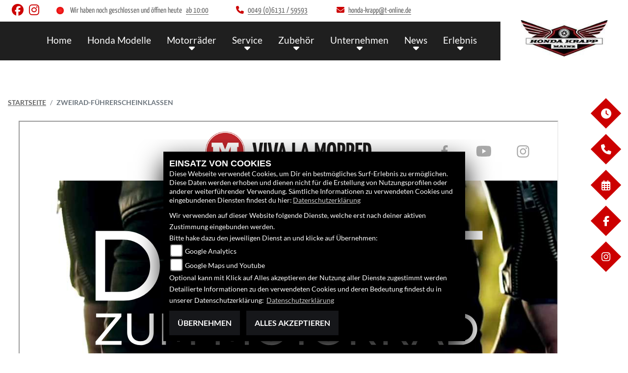

--- FILE ---
content_type: text/html; charset=utf-8
request_url: https://honda-krapp.de/de/content-fuehrerschein
body_size: 10316
content:

<!DOCTYPE html>

<html lang=de>
<head>
    <meta charset="utf-8" />
    <meta name="viewport" content="width=device-width" />
    <meta name="theme-color" content="#CC0000">
    <title>Motorradhaus R. &amp; V. Krapp OHG</title>
    <meta name="keywords" />
    <meta name="description" />

    <meta name="robots" content="index,follow" />
    <meta http-equiv="Content-Type" content="text/html; charset=utf-8" />

            <link href="/de/Styles/SidebarsDynamic?SidebarsRightHaendler=open%7Cphone%7Cmap%2Chttps%3A%2F%2Fgoo.gl%2Fmaps%2FPkTTwMLDeuq" rel="stylesheet" type="text/css" />
            <link rel="shortcut icon" href="https://images.1000ps.net/member-dateien/322833_files/honda-logo-weiss_2021-02-04.png?width=16&height=16&mode=crop" type="image/x-icon" />
            
<link href="/de/Content/Honda2021?v=phKcek5P3rfyYHbwVN0yBn0a8N8XPsndnzlFhgYjgtA1" rel="stylesheet"/>
        </head>
<body class=" Honda2021  sb-right">

    <script src="/de/Content/base/js/jquery-3.5.1.min.js"></script>
    <script>
        jQuery.event.special.touchstart = {
            setup: function (_, ns, handle) {
                this.addEventListener("touchstart", handle, { passive: true });
            }
        };
    </script>
    

    <header class="transparent-background container-fluid nav-down" id="myMenuHeader">
        <div class="head-topinfo my-2">
    <div class="d-lg-block d-none">
        <div class="d-flex align-items-center">
            <div class="socialmedia-head px-4">
                

            <a href="https://facebook.com/hondakrappmainz" class="socailmedialink link-facebook" target="_blank" title="Facebook Fanpage von Motorradhaus R. &amp; V. Krapp OHG">
                <i class="fab fa-facebook" aria-label="Facebook Fanpage von Motorradhaus R. &amp; V. Krapp OHG"></i>
            </a>

        <a href="https://instagram.com/hondakrapp" class="socailmedialink link-instagram" target="_blank" title="Motorradhaus R. &amp; V. Krapp OHG auf Instagram">
            <i class="fab fa-instagram" aria-label="Instagram Fanpage von Motorradhaus R. &amp; V. Krapp OHG"></i>
        </a>

    

            </div>
            <div class="d-flex flex-fill">

                <div class="openingtimes-head">
    <div class="d-lg-block d-none">
        <div class="offen-status text-center text-md-left">
            <div class="contact__seg d-flex align-items-center justify-content-between">
                <div class="d-inline-block dealer_open">

                            <p class="openstatus mb-0"><span class="shopclosed"></span> Wir haben noch geschlossen und öffnen heute<span class="opentimes"><a href="#" data-toggle="modal" data-target="#OeffnungszeitenSidebar" title="Unsere Öffnungszeiten">  ab  10:00</a></span></p>
                </div>
            </div>
        </div>
    </div>
</div>

                <div class="dealer_contact">
                    <a href="tel:0049 (0)6131 / 59593" title="Motorradhaus R. &amp; V. Krapp OHG anrufen">
                        <i class="fas fa-phone mr-2"></i><span>0049 (0)6131 / 59593</span>
                    </a>
                </div>

                <div class="dealer_contact">

                    <script type="text/javascript">
                var a = 'honda-krapp';
                var y = 't-online.de';
                        document.write('<a href=\"mailto:' + a + '@' + y + '\"><i class="fas fa-envelope mr-2"></i>');
                        document.write('<span>' + a + '@' + y + '</span></a>');
                    </script>
                </div>    
                
            </div>
        </div>
    </div>
</div>

        <div class="mb-lg-3 nv">
            <div class="d-flex flex-row head-navigation">
                    <div class="flex-fill justify-content-start d-none d-lg-block dealer-logo-box">
                        
        <a class="dealer-logo-middle" href="/de" title="Startseite Motorradhaus R. &amp; V. Krapp OHG"><img class="dealer-logo" src="https://images5.1000ps.net/member-dateien/502878_files/logo-8_2021-05-27.png" alt="Logo" title="Logo" /></a>

                    </div>
                <div class="flex-fill flex-column nav-base">
                    



<nav class="navbar navbar-dark px-0 navbar-expand-lg" role="navigation" aria-label="Hauptnavigation">
        <a class="navbar-brand d-block d-lg-none" href="/de/home"><img src="https://images5.1000ps.net/member-dateien/502878_files/logo-8_2021-05-27.png?maxwidth=200&maxheight=100" alt="Logo" title="Logo" /></a>
    <button class="navbar-toggler" type="button" data-toggle="collapse" data-target="#navbarNavDropdown" aria-controls="navbarNavDropdown" aria-expanded="false" aria-label="Navigation umschalten">
        <span class="navbar-toggler-icon">
        </span>
    </button>
    <div class="collapse navbar-collapse justify-content-center" id="navbarNavDropdown">
        <button class="navbar-toggler" type="button" data-toggle="collapse" data-target="#navbarNavDropdown" aria-controls="navbarNavDropdown" aria-expanded="false" aria-label="Navigation umschalten">
            <svg aria-hidden="true" data-prefix="fas" data-icon="times" class="svg-inline--fa fa-times fa-w-11 " role="img" xmlns="https://www.w3.org/2000/svg" viewBox="0 0 352 512"><path fill="currentColor" d="M242.72 256l100.07-100.07c12.28-12.28 12.28-32.19 0-44.48l-22.24-22.24c-12.28-12.28-32.19-12.28-44.48 0L176 189.28 75.93 89.21c-12.28-12.28-32.19-12.28-44.48 0L9.21 111.45c-12.28 12.28-12.28 32.19 0 44.48L109.28 256 9.21 356.07c-12.28 12.28-12.28 32.19 0 44.48l22.24 22.24c12.28 12.28 32.2 12.28 44.48 0L176 322.72l100.07 100.07c12.28 12.28 32.2 12.28 44.48 0l22.24-22.24c12.28-12.28 12.28-32.19 0-44.48L242.72 256z"></path></svg>
        </button>

        <div class="text-right pr-3 navbar-over">
            <ul class="navbar-nav" role="menubar">

                    <li class="nav-item"> <a class="nav-link text-uppercase" href="/de" title="Home">Home</a></li>
                                            <li class="nav-item active">
                                <a class="nav-link text-uppercase" href="/de/motorrad-marke-honda-2"  title="Honda Modelle" role="menuitem">Honda Modelle</a>
                            </li>
                            <li class="nav-item dropdown">
                                <a class="nav-link dropdown-toggle text-uppercase" href="#" id="navbarDropdownMenuLink0" title="Motorr&#228;der" role="menuitem" data-toggle="dropdown" aria-haspopup="true" aria-expanded="false">Motorr&#228;der</a>
                                <div class="dropdown-menu transparent-background" aria-labelledby="navbarDropdownMenuLink0">
                                                <a class="dropdown-item" href="/de/neufahrzeuge"  title="Honda Neufahrzeuge">Honda Neufahrzeuge</a>
                                                <a class="dropdown-item" href="/de/gebrauchte-motorraeder"  title="Honda Gebrauchte">Honda Gebrauchte</a>
                                                <a class="dropdown-item" href="/de/gebrauchte-motorraeder/All"  title="Gebrauchte aller Marken">Gebrauchte aller Marken</a>
                                                <a class="dropdown-item" href="/de/probefahrt-anfrage"  title="Probefahrt">Probefahrt</a>
                                                <a class="dropdown-item" href="/de/motorrad-mieten"  title="Vermietung">Vermietung</a>
                                                <a class="dropdown-item" href="/de/motorrad-umbauten"  title="Umbauten">Umbauten</a>
                                                <a class="dropdown-item" href="/de/finanzierungsanfrage"  title="Finanzierung">Finanzierung</a>
                                </div>
                            </li>
                            <li class="nav-item dropdown">
                                <a class="nav-link dropdown-toggle text-uppercase" href="#" id="navbarDropdownMenuLink1" title="Service" role="menuitem" data-toggle="dropdown" aria-haspopup="true" aria-expanded="false">Service</a>
                                <div class="dropdown-menu transparent-background" aria-labelledby="navbarDropdownMenuLink1">
                                                <a class="dropdown-item" href="/de/beitraege-service-760"  title="Krapp Service">Krapp Service</a>
                                                <a class="dropdown-item" href="/de/ersatzteil-anfrage"  title="Ersatzteil-Service">Ersatzteil-Service</a>
                                                <a class="dropdown-item" href="/de/werkstatt-termin-anfrage"  title="Werkstatt-Termin">Werkstatt-Termin</a>
                                                <a class="dropdown-item" href="/de/anfragen/WunschBike"  title="Suche-Gebrauchte">Suche-Gebrauchte</a>
                                                <a class="dropdown-item" href="/de/barankauf-anfrage"  title="Barankauf">Barankauf</a>
                                                <a class="dropdown-item" href="/de/reifenservice-anfrage"  title="Reifenservice">Reifenservice</a>
                                </div>
                            </li>
                            <li class="nav-item dropdown">
                                <a class="nav-link dropdown-toggle text-uppercase" href="#" id="navbarDropdownMenuLink2" title="Zubeh&#246;r" role="menuitem" data-toggle="dropdown" aria-haspopup="true" aria-expanded="false">Zubeh&#246;r</a>
                                <div class="dropdown-menu transparent-background" aria-labelledby="navbarDropdownMenuLink2">
                                                <a class="dropdown-item" href="/de/honda-zubehoer"  title="HONDA Zubeh&#246;r">HONDA Zubeh&#246;r</a>
                                                <a class="dropdown-item" href="/de/honda-bekleidung"  title="HONDA Bekleidung">HONDA Bekleidung</a>
                                                <a class="dropdown-item" href="/de/zubehoer-marken"  title="Krapp Marken">Krapp Marken</a>
                                                <a class="dropdown-item" href="https://www.bagsterworld.de/ki.php/Sitzbaenke.html" target=_blank title="Sitzbank Konfigurator">Sitzbank Konfigurator</a>
                                </div>
                            </li>
                            <li class="nav-item dropdown">
                                <a class="nav-link dropdown-toggle text-uppercase" href="#" id="navbarDropdownMenuLink3" title="Unternehmen" role="menuitem" data-toggle="dropdown" aria-haspopup="true" aria-expanded="false">Unternehmen</a>
                                <div class="dropdown-menu transparent-background" aria-labelledby="navbarDropdownMenuLink3">
                                                <a class="dropdown-item" href="/de/beitraege-unternehmen-761"  title="Unser Unternehmen">Unser Unternehmen</a>
                                                <a class="dropdown-item" href="/de/beitrag-abholservice-2473"  title="Abholservice">Abholservice</a>
                                                <a class="dropdown-item" href="/de/beitrag-tax-2472"  title="Tax Free">Tax Free</a>
                                                <a class="dropdown-item" href="/de/unser-team"  title="Unser Team">Unser Team</a>
                                                <a class="dropdown-item" href="/de/job-angebote"  title="Jobangebote">Jobangebote</a>
                                                <a class="dropdown-item" href="/de/kontakt"  title="Kontakt">Kontakt</a>
                                </div>
                            </li>
                            <li class="nav-item dropdown">
                                <a class="nav-link dropdown-toggle text-uppercase" href="#" id="navbarDropdownMenuLink4" title="News" role="menuitem" data-toggle="dropdown" aria-haspopup="true" aria-expanded="false">News</a>
                                <div class="dropdown-menu transparent-background" aria-labelledby="navbarDropdownMenuLink4">
                                                <a class="dropdown-item" href="/de/news"  title="Krapp News">Krapp News</a>
                                                <a class="dropdown-item" href="/de/Honda-News"  title="Honda News">Honda News</a>
                                                <a class="dropdown-item" href="/de/honda-aktionen"  title="HONDA Aktionen">HONDA Aktionen</a>
                                                <a class="dropdown-item" href="/de/content-fuehrerschein"  title="Zweirad-F&#252;hrerscheinklassen">Zweirad-F&#252;hrerscheinklassen</a>
                                </div>
                            </li>
                            <li class="nav-item dropdown">
                                <a class="nav-link dropdown-toggle text-uppercase" href="#" id="navbarDropdownMenuLink5" title="Erlebnis" role="menuitem" data-toggle="dropdown" aria-haspopup="true" aria-expanded="false">Erlebnis</a>
                                <div class="dropdown-menu transparent-background" aria-labelledby="navbarDropdownMenuLink5">
                                                <a class="dropdown-item" href="/de/aktuelle-veranstaltungen"  title="Krapp Events">Krapp Events</a>
                                                <a class="dropdown-item" href="/de/vergangene-veranstaltungen"  title="Events R&#252;ckblick">Events R&#252;ckblick</a>
                                                <a class="dropdown-item" href="/de/bildergalerien"  title="Krapp Fotos">Krapp Fotos</a>
                                                <a class="dropdown-item" href="/de/1000ps-videos-honda"  title="1000PS HONDA Videos">1000PS HONDA Videos</a>
                                                <a class="dropdown-item" href="/de/honda-videos"  title="HONDA Videos">HONDA Videos</a>
                                                <a class="dropdown-item" href="/de/content-honda-welt"  title="HONDA Welt">HONDA Welt</a>
                                </div>
                            </li>
            </ul>
        </div>
    </div>
</nav>
                </div>

<div class="flex-fill align-self-center d-none d-lg-block marken-logo">
    <a class="" href="/de" title="Startseite Motorradhaus R. &amp; V. Krapp OHG"> <img class="template_logo" src="https://images.1000ps.net/member-dateien/322833_files/honda-logo-weiss_2021-02-04.png?maxwidth=300&maxheight=150" alt="Honda Logo" /></a>
</div>
            </div>
            
        </div>
    </header>

    
 <div id="menuHeadHeightBuster"></div>

<script type="text/javascript">
     function setHeaderHeight() {
         if (jQuery('#myMenuHeader').css('position') === "fixed") {
             let height = document.getElementById('myMenuHeader').offsetHeight;
             document.getElementById('menuHeadHeightBuster').style.height = height + "px";
         }
         else {
             document.getElementById('menuHeadHeightBuster').style.height = "0px";
         }
     }
     jQuery(document).ready(function () {
         setHeaderHeight()
         window.addEventListener("resize", setHeaderHeight);
     });
</script>    <div class="">
        <div class="sidebarmobile_honda flex d-lg-none row justify-content-center">

            <ul>

                            
                            <li><a href="#" data-toggle="modal" data-target="#OeffnungszeitenSidebar" title="Öffnungszeiten">
                                <div class="sbbr_honda_container">

                                    <div class="sbbr_honda_icon"><i class="fas fa-clock"></i></div>
                                </div>
                            </a></li>
                        <li>
                            <a href="https://facebook.com/hondakrappmainz" target="_blank" title="Facebook">
                                <div class="sbbr_honda_container">

                                    <div class="sbbr_honda_icon"><i class="fab fa-facebook-f"></i></div>
                                </div>
                            </a>
                        </li>
                        <li>
                            <a href="https://instagram.com/hondakrapp" target="_blank" title="Instagram">
                                <div class="sbbr_honda_container">

                                    <div class="sbbr_honda_icon"><i class="fab fa-instagram"></i></div>
                                </div>
                            </a>
                        </li>
            </ul>
        </div>
    </div>






    <div class="breadcrumb-container ">
        <div class="container-template">
                <nav aria-label="breadcrumb">
                    <ol class="breadcrumb px-0">
                                    <li class="breadcrumb-item text-uppercase"><a href="/de" class="normaltextlink" title="Startseite"><b>Startseite</b></a></li>
                                    <li class="breadcrumb-item text-uppercase active" aria-current="page"><b>Zweirad-F&#252;hrerscheinklassen</b></li>
                    </ol>
                </nav>
                            <script type="application/ld+json">
                    [{
            "@context": "http://schema.org",
                    "@type": "BreadcrumbList",
                    "itemListElement":
                    [
                        {
                            "@type":"ListItem",
                            "position": 1,
                            "item":
                            {
                                "@id":"/",
                                "name":"Startseite"
                            }
                        }
                            ,
                        {
                            "@type":"ListItem",
                            "position": 2,
                            "item":
                            {
                                "@id":"",
                                "name":"Zweirad-F&#252;hrerscheinklassen"
                            }
                        }
                    ]
                    }]
                </script>
        </div>
    </div>



    <div role="main"   class="sbb-padding"   >
        





<div class="content__parallax">
    <div class="container">
        <iframe id="NewsiFrame" class="embed-responsive-item" style="width:1100px; min-height:1200px;" src="https://www.zweiradfuehrerschein.de/"></iframe>
    </div>
</div>
    </div>
    <footer class="bg-dark">
    <div class="container-template px-3 py-4">
        <div class="row">
            <div class="col-12 col-sm-6 col-xl-4 mb-3">
                <div class="contact--base">
        <h3 class="text-uppercase">Motorradhaus R. &amp; V. Krapp OHG</h3>
        <div class="border my-2"></div>

        <p>


    <a class="cardlink" href="https://maps.google.com/?q=Robert-Koch-Str. 31 55129 Mainz Rheinland-Pfalz Deutschland" title="Navigiere zur Adresse von Motorradhaus R. &amp; V. Krapp OHG" target="_blank">
        Robert-Koch-Str. 31<br>55129 Mainz<br>Deutschland
    </a>
</p>
<dl class="linkliste">
        <dt>Telefon:</dt>
        <dd><a href="tel:0049 (0)6131 / 59593" title="Motorradhaus R. &amp; V. Krapp OHG anrufen">0049 (0)6131 / 59593</a></dd>
                <dt>Fax:</dt>
        <dd>0049 (0)6131 / 59583</dd>
            <dt>E-Mail:</dt>
        <dd>

            <script type="text/javascript">
                var a = 'honda-krapp';
                var y = 't-online.de';
                document.write('<a href=\"mailto:' + a + '@' + y + '\">');
                document.write(a + '@' + y + '</a>');
            </script>
        </dd>
</dl>
    </div>

            </div>
            <div class="col-12 col-sm-6 col-xl-3 mb-3">
                <h3 class="text-uppercase">Links</h3>
<div class="border my-2"></div>
<ul class="linkliste">
    <li><a href="/de/unser-unternehmen" class="linkunternehmen_footer" title="Unternehmen Footer">Unternehmen</a></li>
        <li><a href="/de/neufahrzeuge" class="linkneufahrzeuge_footer" title="Alle Neufahrzeuge">Neufahrzeuge</a></li>
        <li><a href="/de/gebrauchte-motorraeder" class="linkgebrauchte_footer" title="Alle Gebrauchten Motorräder">Gebrauchtfahrzeuge</a></li>
        <li><a href="/de/unser-service" class="linkservice_footer" title="Service">Service</a></li>
    </ul>
            </div>
            <div class="col-12 col-sm-6 col-xl-3 mb-3">
                

<h3 class="text-uppercase">Finden Sie uns</h3>
<div class="border my-2"></div>
<ul class="linkliste">
        <li>
            <a href="https://facebook.com/hondakrappmainz" class="socailmedialink" target="_blank" title="Facebook Fanpage von Motorradhaus R. &amp; V. Krapp OHG">
                <i class="fab fa-facebook"></i>Facebook
            </a>
        </li>
                <li>
            <a href="https://instagram.com/hondakrapp" class="socailmedialink" target="_blank" title="Motorradhaus R. &amp; V. Krapp OHG  auf Instagram">
                <i class="fab fa-instagram"></i>Instagram
            </a>
        </li>

                <li>
            <a href="https://maps.google.com/?q=Robert-Koch-Str. 31 55129 Mainz Rheinland-PfalzDeutschland" class="socailmedialink" target="_blank" title="Navigiere zur Adresse von Motorradhaus R. &amp; V. Krapp OHG">
                <i class="fas fa-map-marked"></i>Google Maps
            </a>
        </li>
</ul>

            </div>
            <div class="col-12 col-sm-6 col-xl-2 mb-3">
                    <h3 class="text-uppercase">Rechtliches</h3>
    <div class="border my-2"></div>
<ul class="linkliste d-flex flex-wrap">
    <li><a href="/de/agb" class="agb-link" title="AGB">AGB</a></li>
    <li><a href="/de/impressum" class="impressum-link" title="Impressum">Impressum</a></li>
    <li><a href="/de/datenschutz" class="datenschutz-link" title="Datenschutz">Datenschutz</a></li>
    <li><a href="/de/Disclaimer" class="disclaimer-link" title="Disclaimer">Disclaimer</a></li>
    <li><a href="/de/barrierefreiheit" class="barrierefreiheit-link" title="Barrierefreiheit">Barrierefreiheit</a></li>

</ul>
            </div>
        </div>
        <div class="text-center emptycachesymbol">
            <a href="/de/cacheleeren"><img src="/Content/base/images/powered-schwarz-horizontal.png" titel="Powered by 1000PS Logo" alt="Powered by 1000PS Logo" class="logo__footer" /></a>
        </div>
    </div>
</footer>

    <div id="sidebarright_honda">
        <ul>
                    <li>
                                    
                                    <a href="#" data-toggle="modal" data-target="#OeffnungszeitenSidebar" title="Öffnungszeiten">
                                        <div class="sbbr_honda_container">
                                            <div class="sbbr_honda_text">Öffnungszeiten</div>
                                            <div class="sbbr_honda_icon"><i class="fas fa-clock"></i></div>
                                        </div>
                                    </a>
                    </li>
                    <li>
                                    
                                    <a href="#" data-toggle="modal" data-target="#TelefonSidebar" title="Kontaktdaten">
                                        <div class="sbbr_honda_container">
                                            <div class="sbbr_honda_text">Kontaktdaten</div>
                                            <div class="sbbr_honda_icon"><i class="fas fa-phone"></i></div>
                                        </div>
                                    </a>
                    </li>
                    <li>
                    </li>
                <li>
                    <a href="/de/anfrageformular" title="Werkstatt-Termin" id="WerkstattTerminAnfrageSidebar">
                        <div class="sbbr_honda_container">
                            <div class="sbbr_honda_text">Werkstatt-Termin</div>
                            <div class="sbbr_honda_icon"><i class="far fa-calendar-alt"></i></div>
                        </div>
                    </a>
                </li>
                    <li>
                        <a href="https://facebook.com/hondakrappmainz" target="_blank" title="Facebook">
                            <div class="sbbr_honda_container">
                                <div class="sbbr_honda_text">Facebook</div>
                                <div class="sbbr_honda_icon"><i class="fab fa-facebook-f"></i></div>
                            </div>
                        </a>
                    </li>
                    <li>
                        <a href="https://instagram.com/hondakrapp" target="_blank" title="Instagram">
                            <div class="sbbr_honda_container">
                                <div class="sbbr_honda_text">Instagram</div>
                                <div class="sbbr_honda_icon"><i class="fab fa-instagram"></i></div>
                            </div>
                        </a>
                    </li>

        </ul>
    </div>
    <div id="sidebarleft_honda">
        <ul>
        </ul>
    </div>
    <div id="OeffnungszeitenSidebar" class="modal fade">
        <div class="modal-dialog">
            <div class="modal-content">
                <div class="modal-header">
                    <h3 class="modal-title">Öffnungszeiten</h3>
                    <button type="button" class="close" data-dismiss="modal" aria-hidden="true">&times;</button>
                </div>
                <div class="modal-body">
                    


    <script>
        jQuery(function () {
            jQuery('[data-toggle="tooltip"]').tooltip()
        })
    </script>
    <div class="bz-tabs">
            <div class="tab-content p-3" id="pills-tabContent">

                    <div class="tab-pane fade show active" id="pills-oeff" role="tabpanel">
                        <div class="oeff-main ">


                                    <div class="oeff-element">



                                        <dl class="linkliste">
        <dt>Montag:</dt>
        <dd>geschlossen</dd>
            <dt>Dienstag:</dt>
        <dd>08:30 - 13:00 und 14:00 - 18:00</dd>
            <dt>Mittwoch:</dt>
        <dd>08:30 - 13:00 und 14:00 - 18:00</dd>
            <dt>Donnerstag:</dt>
        <dd>08:30 - 13:00 und 14:00 - 18:00</dd>
            <dt>Freitag:</dt>
        <dd>08:30 - 13:00 und 14:00 - 18:00</dd>
            <dt>Samstag:</dt>
        <dd>10:00 - 13:00</dd>
            <dt>Sonntag:</dt>
        <dd>geschlossen</dd>
</dl>
                                    </div>
                        </div>
                    </div>

            </div>


        </div>


                </div>
                <div class="modal-footer">
                    <button type="button" class="standard-button text-uppercase" data-dismiss="modal">Schließen</button>
                </div>
            </div>
        </div>
    </div>
    <div id="TelefonSidebar" class="modal fade">
        <div class="modal-dialog">
            <div class="modal-content">
                <div class="modal-header">
                    <h3 class="modal-title">Kontakt</h3>
                    <button type="button" class="close" data-dismiss="modal" aria-hidden="true">&times;</button>
                </div>
                <div class="modal-body">
                    <p>


    <a class="cardlink" href="https://maps.google.com/?q=Robert-Koch-Str. 31 55129 Mainz Rheinland-Pfalz Deutschland" title="Navigiere zur Adresse von Motorradhaus R. &amp; V. Krapp OHG" target="_blank">
        Robert-Koch-Str. 31<br>55129 Mainz<br>Deutschland
    </a>
</p>
<dl class="linkliste">
        <dt>Telefon:</dt>
        <dd><a href="tel:0049 (0)6131 / 59593" title="Motorradhaus R. &amp; V. Krapp OHG anrufen">0049 (0)6131 / 59593</a></dd>
                <dt>Fax:</dt>
        <dd>0049 (0)6131 / 59583</dd>
            <dt>E-Mail:</dt>
        <dd>

            <script type="text/javascript">
                var a = 'honda-krapp';
                var y = 't-online.de';
                document.write('<a href=\"mailto:' + a + '@' + y + '\">');
                document.write(a + '@' + y + '</a>');
            </script>
        </dd>
</dl>
                    <div>
                    </div>
                    


                </div>
                <div class="modal-footer">
                    <button type="button" class="standard-button text-uppercase" data-dismiss="modal">Schließen</button>
                </div>
            </div>
        </div>
    </div>

<div id="WhatsappSidebar" class="modal fade">
    <div class="modal-dialog">
        <div class="modal-content">
            <div class="modal-header">
                <h2 class="modal-title">Whatsapp Kontakt</h2>
                <button type="button" class="close" data-dismiss="modal" aria-hidden="true">&times;</button>
            </div>
            <div class="modal-body">
                <div class="table-responsive">
                    <table class="table table-striped">
                        <tbody>
                            <tr>
                                <th scope="col">Whatsapp Nummer:</th>
                                <td><a href="tel:" title="Motorradhaus R. &amp; V. Krapp OHG anrufen"></a></td>
                            </tr>
                        </tbody>
                    </table>
                        <a href="https://wa.me/" class="content__button" target="_blank">Kontaktiere uns direkt</a>
                </div>
            </div>
            <div class="modal-footer">
                <button type="button" class="standard-button text-uppercase" data-dismiss="modal">Schließen</button>
            </div>
        </div>
    </div>
</div>


        
        <link href="https://images5.1000ps.net/haendlerwebseiten/globalfiles/Scripts/CookieConsent/cookieconsent.min.css?v=37" type="text/css" rel="stylesheet" />
        <script type="text/javascript" src="https://images.1000ps.net/haendlerwebseiten/globalfiles/Scripts/CookieConsent/cookieconsent.js?v=39"></script>
        <script type="text/javascript">
            window.setExternalScriptCookies = function(acceptAll) {
                var expiryDate = new Date();
                expiryDate.setFullYear(expiryDate.getFullYear() + 1);
                var expires = "; expires=" + expiryDate.toUTCString() + "; path=/";

            };
        </script>
        <div class="cookieinfo_over" style="display:none;">
            <div class="cookie_content">
                <strong>EINSATZ VON COOKIES</strong><br />
                Diese Webseite verwendet Cookies, um Dir ein bestmögliches Surf-Erlebnis zu ermöglichen. Diese Daten werden erhoben und dienen nicht für die Erstellung von Nutzungsprofilen oder anderer weiterführender Verwendung. Sämtliche Informationen zu verwendeten Cookies und eingebundenen Diensten findest du hier:<a href="/de/datenschutz" title="Datenschutzrichtlinien">Datenschutzerklärung</a>
                <form action="/de/HomeController/SetCookies/" id="cookiequest" method="post">
                    <div class="save_choice">
                        Wir verwenden auf dieser Website folgende Dienste, welche erst nach deiner aktiven Zustimmung eingebunden werden.<br />
                        Bitte hake dazu den jeweiligen Dienst an und klicke auf Übernehmen:<br />
                             <input type="checkbox" id="GoogleAnalytics" name="GoogleAnalyticsCookies" value="true"><label for="GoogleAnalytics">Google Analytics</label><br />
                        
                        <input type="checkbox" id="GoogleMapsYoutube" name="GoogleMapsYoutubeCookies" value="true"><label for="GoogleMapsYoutube">Google Maps und Youtube</label><br />
                        Optional kann mit Klick auf Alles akzeptieren der Nutzung aller Dienste zugestimmt werden<br />
                        Detailierte Informationen zu den verwendeten Cookies und deren Bedeutung findest du in unserer Datenschutzerklärung: <a href="/de/datenschutz" title="Datenschutzrichtlinien">Datenschutzerklärung</a>

                        <div class="clearfix"></div>
                    </div>
                    <button class="standard-button standardbuttonlink button__main" title="Cookies ablehnen" data-ajax="false" type="submit" id="cookiesentdis" onclick="javascript: setExternalScriptCookies(false); setCookiesConsent(false,'de')">Übernehmen</button>
                    <button class="standard-button standardbuttonlink button__main" title="Cookies setzen" data-ajax="false" data-cm-action="accept-all" type="submit" id="cookiesent" data-cy="cookie-accept-button" onclick="javascript: setExternalScriptCookies(true); setCookiesConsent(true,'de')">Alles akzeptieren</button>
                    <div class="noscript" style="display:block;">Um zustimmen zu können und um eine Verwendung der Scripte zu ermöglichen muss in deinem Browser Javascript aktiviert werden</div>
                </form>
            </div>
        </div>

    

    <script src="/de/Content/js/Honda2021?v=JpAQQHnqtmWNSym5V8Ln4aktoi4B_7n6Q31nLMM7ogI1"></script>

    
    <script type="text/javascript">
        jQuery(function () {
            //App.iFrameResizer.init();
        });
    </script>

    <script src="/de/bundles/slick-slider-js?v=3O6rzmMInEV11qomRb5w3wMHmFSRSZFPCUnvhx1PJ-01"></script>

    <script src="/de/Content/Themes/Default/Default/js/functions.js"></script>

    <link href="/de/bundles/slick-slider-css?v=Z0mEJb9_910iDFTn5zHlCpdH_mbQU9KER405SzHklIs1" rel="stylesheet"/>

                <link href="https://images6.1000ps.net/fonts/fontawesome-free-6-6-0-web/css/all.css" rel="stylesheet">
    
    <script type="text/javascript">
     $(".nav-link").click(function (event) {
         var elements = $('[aria-labelledby=' + event.target.id + '] [data-label-id]');
         if (elements.length > 0) {
             $('div[class*=navbarSubDropdownMenuLink]').hide();
             var isMobile = $('.head-navigation .navbar-collapse').css("display") == 'block';
             setTimeout(function () {
                 elements.each(function () {
                     var id = $(this).attr('data-label-id');
                     var dropdownItemText = $("#" + id + " .dropdown-item-sub-text");
                     dropdownItemText.removeClass('dropdown-item-sub-text-right dropdown-item-sub-text-left dropdown-item-sub-text-mobile');
                     var dropdownMenu = $("." + id);
                     dropdownMenu.removeClass('dropdown-menu-sub-right dropdown-menu-sub-left dropdown-menu-sub-mobile');
                     if (!isMobile) {
                         var dropdownItem = $('#' + id);
                         var platzLinks = dropdownItem.offset().left - dropdownMenu.outerWidth();
                         var platzRechts = $(window).width() - dropdownItem.offset().left - dropdownItem.outerWidth() - dropdownMenu.outerWidth();
                         if (platzRechts > 100) {
                             dropdownMenu.addClass('dropdown-menu-sub-right');
                             dropdownItemText.addClass('dropdown-item-sub-text-right');
                         }
                         else if (platzLinks > 100) {
                             dropdownMenu.addClass('dropdown-menu-sub-left');
                             dropdownItemText.addClass('dropdown-item-sub-text-left');
                         }
                         else {
                             isMobile = true;
                         }
                     }
                     if (isMobile) {
                         dropdownMenu.addClass('dropdown-menu-sub-mobile');
                         dropdownItemText.addClass('dropdown-item-sub-text-mobile');
                     }
                 })
             }, 100)
         }
     });

     function toggleSubDropdown(id) {
         event.stopPropagation();
         var warSichtbar = $("." + id).is(":visible");
         $('div[class*=navbarSubDropdownMenuLink]').hide();
         if (!warSichtbar) $("." + id).show();
     }
</script>

<script type="text/javascript">
     $(".nav-link").click(function (event) {
         var elements = $('[aria-labelledby=' + event.target.id + '] [data-label-id]');
         if (elements.length > 0) {
             $('div[class*=navbarSubDropdownMenuLink]').hide();
             var isMobile = $('.head-navigation .navbar-collapse').css("display") == 'block';
             setTimeout(function () {
                 elements.each(function () {
                     var id = $(this).attr('data-label-id');
                     var dropdownItemText = $("#" + id + " .dropdown-item-sub-text");
                     dropdownItemText.removeClass('dropdown-item-sub-text-right dropdown-item-sub-text-left dropdown-item-sub-text-mobile');
                     var dropdownMenu = $("." + id);
                     dropdownMenu.removeClass('dropdown-menu-sub-right dropdown-menu-sub-left dropdown-menu-sub-mobile');
                     if (!isMobile) {
                         var dropdownItem = $('#' + id);
                         var platzLinks = dropdownItem.offset().left - dropdownMenu.outerWidth();
                         var platzRechts = $(window).width() - dropdownItem.offset().left - dropdownItem.outerWidth() - dropdownMenu.outerWidth();
                         if (platzRechts > 100) {
                             dropdownMenu.addClass('dropdown-menu-sub-right');
                             dropdownItemText.addClass('dropdown-item-sub-text-right');
                         }
                         else if (platzLinks > 100) {
                             dropdownMenu.addClass('dropdown-menu-sub-left');
                             dropdownItemText.addClass('dropdown-item-sub-text-left');
                         }
                         else {
                             isMobile = true;
                         }
                     }
                     if (isMobile) {
                         dropdownMenu.addClass('dropdown-menu-sub-mobile');
                         dropdownItemText.addClass('dropdown-item-sub-text-mobile');
                     }
                 })
             }, 100)
         }
     });

     function toggleSubDropdown(id) {
         event.stopPropagation();
         var warSichtbar = $("." + id).is(":visible");
         $('div[class*=navbarSubDropdownMenuLink]').hide();
         if (!warSichtbar) $("." + id).show();
     }
</script>


    
    <script>
        $(document).ready(function () {
            changeHeader("true",0);
            AOS.init({
                duration: 800,
                offset: -100,
                once: false
            });
            jQuery(".navbar-toggler").on("click", function () {

                if (jQuery(".navbar-toggler").hasClass("navbar-toggled") == true) {

                    jQuery(".navbar-toggler").removeClass("navbar-toggled");
                } else {
                    jQuery(".navbar-toggler").addClass("navbar-toggled");
                }

            })
        });
    </script>
    <script defer data-domain="honda-krapp.de" src="https://images10.1000ps.net/js/plausible.manual.js"></script>

    <script>window.plausible = window.plausible || function () { (window.plausible.q = window.plausible.q || []).push(arguments) }</script>
    <script>
        function prepareUrl() {
            const url = new URL(location.href)
            let queryParams = new URLSearchParams(location.search)
            queryParams.sort();
            let customUrl = url.protocol + "//" + url.hostname + url.pathname
            for (const param of queryParams) {
                if (param != null && param.length > 0) {
                    customUrl = customUrl + '/' + param[0]
                    if (param.length > 1) customUrl = customUrl + '=' + param[1]
                }
            }
            return customUrl
        }
        plausible('pageview', { u: prepareUrl() })
    </script>
</body>
</html>

--- FILE ---
content_type: text/html
request_url: https://www.zweiradfuehrerschein.de/
body_size: 26103
content:
<!DOCTYPE html><html lang="en"><head><meta charSet="utf-8"/><meta http-equiv="x-ua-compatible" content="ie=edge"/><meta name="viewport" content="width=device-width, initial-scale=1, shrink-to-fit=no"/><style data-href="/styles.8fe8c214ff6270d7c323.css">@font-face{font-family:Montserrat;font-style:normal;font-weight:400;src:local("Montserrat Regular"),local("Montserrat-Regular"),url(/static/montserrat-v14-latin-regular-bc3aa95dca08f5fee5291e34959c27bc.woff2) format("woff2"),url(/static/montserrat-v14-latin-regular-8102c4838f9e3d08dad644290a9cb701.woff) format("woff");font-display:swap}@font-face{font-family:Montserrat;font-style:normal;font-weight:700;src:local("Montserrat Medium"),local("Montserrat-Medium"),url(/static/montserrat-v14-latin-500-92d16e458625f4d2c8940f6bdca0ff09.woff2) format("woff2"),url(/static/montserrat-v14-latin-500-8b763220218ffc11c57c84ddb80e7b26.woff) format("woff");font-display:swap}

/*! normalize.css v8.0.1 | MIT License | github.com/necolas/normalize.css */html{line-height:1.15;-webkit-text-size-adjust:100%}body{margin:0}main{display:block}h1{font-size:2em;margin:.67em 0}hr{box-sizing:content-box;height:0;overflow:visible}pre{font-family:monospace,monospace;font-size:1em}a{background-color:transparent}abbr[title]{border-bottom:none;text-decoration:underline;-webkit-text-decoration:underline dotted;text-decoration:underline dotted}b,strong{font-weight:bolder}code,kbd,samp{font-family:monospace,monospace;font-size:1em}small{font-size:80%}sub,sup{font-size:75%;line-height:0;position:relative;vertical-align:baseline}sub{bottom:-.25em}sup{top:-.5em}img{border-style:none}button,input,optgroup,select,textarea{font-family:inherit;font-size:100%;line-height:1.15;margin:0}button,input{overflow:visible}button,select{text-transform:none}[type=button],[type=reset],[type=submit],button{-webkit-appearance:button}[type=button]::-moz-focus-inner,[type=reset]::-moz-focus-inner,[type=submit]::-moz-focus-inner,button::-moz-focus-inner{border-style:none;padding:0}[type=button]:-moz-focusring,[type=reset]:-moz-focusring,[type=submit]:-moz-focusring,button:-moz-focusring{outline:1px dotted ButtonText}fieldset{padding:.35em .75em .625em}legend{box-sizing:border-box;color:inherit;display:table;max-width:100%;padding:0;white-space:normal}progress{vertical-align:baseline}textarea{overflow:auto}[type=checkbox],[type=radio]{box-sizing:border-box;padding:0}[type=number]::-webkit-inner-spin-button,[type=number]::-webkit-outer-spin-button{height:auto}[type=search]{-webkit-appearance:textfield;outline-offset:-2px}[type=search]::-webkit-search-decoration{-webkit-appearance:none}::-webkit-file-upload-button{-webkit-appearance:button;font:inherit}details{display:block}summary{display:list-item}[hidden],template{display:none}html{box-sizing:border-box}*,:after,:before{box-sizing:inherit}.klaro .cookie-modal,.klaro .cookie-notice{font-family:Montserrat,sans-serif;font-size:18px;line-height:22px}.klaro .cookie-modal .switch,.klaro .cookie-notice .switch{position:relative;display:inline-block;width:50px;height:30px}.klaro .cookie-modal .cm-app-input:checked+.cm-app-label .slider,.klaro .cookie-notice .cm-app-input:checked+.cm-app-label .slider{background-color:#0885ba}.klaro .cookie-modal .cm-app-input.required:checked+.cm-app-label .slider,.klaro .cookie-notice .cm-app-input.required:checked+.cm-app-label .slider{opacity:.8;background-color:#eee;cursor:not-allowed}.klaro .cookie-modal .cm-app-input,.klaro .cookie-notice .cm-app-input{position:absolute;top:0;left:0;opacity:0;width:50px;height:30px}.klaro .cookie-modal .cm-app-label .slider,.klaro .cookie-notice .cm-app-label .slider{position:absolute;cursor:pointer;top:0;left:0;right:0;bottom:0;background-color:#ccc;transition:.4s;width:50px;display:inline-block}.klaro .cookie-modal .cm-app-label .slider:before,.klaro .cookie-notice .cm-app-label .slider:before{position:absolute;content:"";height:20px;width:20px;left:5px;bottom:5px;background-color:#fff;transition:.4s}.klaro .cookie-modal .cm-app-label .slider.round,.klaro .cookie-notice .cm-app-label .slider.round{border-radius:30px}.klaro .cookie-modal .cm-app-label .slider.round:before,.klaro .cookie-notice .cm-app-label .slider.round:before{border-radius:50%}.klaro .cookie-modal .cm-app-label input:focus+.slider,.klaro .cookie-notice .cm-app-label input:focus+.slider{box-shadow:0 0 1px #0885ba}.klaro .cookie-modal .cm-app-label input:checked+.slider:before,.klaro .cookie-notice .cm-app-label input:checked+.slider:before{transform:translateX(20px)}.klaro .cookie-modal .cm-app-input:focus+.cm-app-label .slider,.klaro .cookie-notice .cm-app-input:focus+.cm-app-label .slider{box-shadow:0 4px 6px 0 hsla(0,0%,49%,.2),5px 5px 10px 0 hsla(0,0%,49%,.19)}.klaro .cookie-modal .cm-app-input:checked+.cm-app-label .slider:before,.klaro .cookie-notice .cm-app-input:checked+.cm-app-label .slider:before{transform:translateX(20px)}.klaro .cookie-modal .slider,.klaro .cookie-notice .slider{box-shadow:0 4px 6px 0 rgba(0,0,0,.2),5px 5px 10px 0 rgba(0,0,0,.19)}.klaro .cookie-modal a,.klaro .cookie-notice a{color:#999;text-decoration:none}.klaro .cookie-modal a,.klaro .cookie-notice a.cm-learn-more{order:3}.klaro .cookie-modal h1,.klaro .cookie-modal h2,.klaro .cookie-modal li,.klaro .cookie-modal p,.klaro .cookie-modal strong,.klaro .cookie-modal ul,.klaro .cookie-notice h1,.klaro .cookie-notice h2,.klaro .cookie-notice li,.klaro .cookie-notice p,.klaro .cookie-notice strong,.klaro .cookie-notice ul{font-family:inherit;color:#1f1f1f}.klaro .cookie-modal h1,.klaro .cookie-modal h2,.klaro .cookie-modal li,.klaro .cookie-modal p,.klaro .cookie-modal ul,.klaro .cookie-notice h1,.klaro .cookie-notice h2,.klaro .cookie-notice li,.klaro .cookie-notice p,.klaro .cookie-notice ul{display:block;text-align:left;padding:0;margin:.7em 0 0}.klaro .cookie-modal .cm-link,.klaro .cookie-notice .cm-link{padding-left:4px;vertical-align:middle}.klaro .cookie-modal .cm-btn,.klaro .cookie-notice .cm-btn{background:transparent;color:#999;border-radius:5px;padding:10px 20px;margin-right:.5em;border:0;cursor:pointer}.klaro .cookie-modal .cm-btn,.klaro .cookie-notice .cm-btn.cn-decline{border:1px solid #999;order:2}.klaro .cookie-modal .cm-btn:disabled,.klaro .cookie-notice .cm-btn:disabled{opacity:.5}.klaro .cookie-modal .cm-btn.cm-btn-sm,.klaro .cookie-notice .cm-btn.cm-btn-sm{padding:4px 10px;font-size:1em}.klaro .cookie-modal .cm-btn.cm-btn-close,.klaro .cookie-notice .cm-btn.cm-btn-close{background:#eee;color:#000}.klaro .cookie-modal .cm-btn.cm-btn-success,.klaro .cookie-notice .cm-btn.cm-btn-success{background-image:linear-gradient(#9ac551,#61ce6a);color:#fff;order:1}.klaro .cookie-modal .cm-btn.cm-btn-info,.klaro .cookie-notice .cm-btn.cm-btn-info{background:#0885ba}.klaro .cookie-modal .cm-btn.cm-btn-right,.klaro .cookie-notice .cm-btn.cm-btn-right{float:right;margin-left:.5em;margin-right:0}.klaro .cookie-modal{overflow:hidden;z-index:1000}.klaro .cookie-modal,.klaro .cookie-modal .cm-bg{width:100%;height:100%;position:fixed;left:0;top:0}.klaro .cookie-modal .cm-bg{background:rgba(0,0,0,.5)}.klaro .cookie-modal .cm-modal{z-index:1001;box-shadow:0 4px 6px 0 rgba(0,0,0,.2),5px 5px 10px 0 rgba(0,0,0,.19);width:100%;max-height:98%;top:50%;transform:translateY(-50%);position:fixed;overflow:auto;background:#eee;color:#eee}@media (min-width:1024px){.klaro .cookie-modal .cm-modal{border-radius:4px;position:relative;margin:0 auto;max-width:640px;height:auto;width:auto}}.klaro .cookie-modal .cm-modal .hide{border:none;background:none;position:absolute;top:20px;right:20px;z-index:1}.klaro .cookie-modal .cm-modal .hide svg{stroke:#eee}.klaro .cookie-modal .cm-modal .cm-footer{padding:1em;border-top:1px solid #555}.klaro .cookie-modal .cm-modal .cm-footer-buttons:after,.klaro .cookie-modal .cm-modal .cm-footer-buttons:before{content:" ";display:table}.klaro .cookie-modal .cm-modal .cm-footer-buttons:after{clear:both}.klaro .cookie-modal .cm-modal .cm-footer .cm-powered-by{font-size:.8em;padding-top:4px;text-align:center}.klaro .cookie-modal .cm-modal .cm-footer .cm-powered-by a{color:#999}.klaro .cookie-modal .cm-modal .cm-header{padding:1em 24px 1em 1em;border-bottom:1px solid #555}.klaro .cookie-modal .cm-modal .cm-header h1{margin:0;font-size:36px;line-height:40px;display:block}.klaro .cookie-modal .cm-modal .cm-header h1.title{padding-right:20px}.klaro .cookie-modal .cm-modal .cm-body{padding:1em}.klaro .cookie-modal .cm-modal .cm-body ul{display:block}.klaro .cookie-modal .cm-modal .cm-body span{display:inline-block;width:auto}.klaro .cookie-modal .cm-modal .cm-body ul.cm-apps{padding:0;margin:0}.klaro .cookie-modal .cm-modal .cm-body ul.cm-apps li.cm-app{position:relative;line-height:20px;vertical-align:middle;padding-left:60px;min-height:40px}.klaro .cookie-modal .cm-modal .cm-body ul.cm-apps li.cm-app:first-child{margin-top:0}.klaro .cookie-modal .cm-modal .cm-body ul.cm-apps li.cm-app .switch{position:absolute;left:0}.klaro .cookie-modal .cm-modal .cm-body ul.cm-apps li.cm-app p{margin-top:0}.klaro .cookie-modal .cm-modal .cm-body ul.cm-apps li.cm-app p.purposes{font-size:.8em;color:#999}.klaro .cookie-modal .cm-modal .cm-body ul.cm-apps li.cm-app.cm-toggle-all{border-top:1px solid #555;padding-top:1em}.klaro .cookie-modal .cm-modal .cm-body ul.cm-apps li.cm-app span.cm-app-title{font-weight:600}.klaro .cookie-modal .cm-modal .cm-body ul.cm-apps li.cm-app span.cm-opt-out,.klaro .cookie-modal .cm-modal .cm-body ul.cm-apps li.cm-app span.cm-required{padding-left:.2em;font-size:.8em;color:#999}.klaro .cookie-notice{background:#eee;z-index:999;position:fixed;width:100%;bottom:0;right:0}@media (min-width:990px){.klaro .cookie-notice{position:fixed;bottom:20px;right:20px;max-width:500px;border-radius:5px}}@media (max-width:989px){.klaro .cookie-notice{border:none;border-radius:0}}.klaro .cookie-notice .cn-body{margin-bottom:0;margin-right:0;bottom:0;padding:0 22px 22px}.klaro .cookie-notice .cn-body p{margin-bottom:.5em}.klaro .cookie-notice .cn-body p.cn-changes{text-decoration:underline}.klaro .cookie-notice .cn-body .cn-learn-more{display:inline-block}.klaro .cookie-notice .cn-body p.cn-ok{padding-top:.5em;margin:0;display:flex;align-items:center}.klaro .cookie-notice-hidden{display:none!important}</style><meta name="generator" content="Gatsby 2.21.37"/><title data-react-helmet="true">Zweiradführerschein</title><link data-react-helmet="true" rel="alternate" type="application/rss+xml" title="Motorrad: Aber sicher! Der Podcast - Fahrsicherheit zum Nachhören" href="https://motorrad-aber-sicher-podcast.podigee.io/feed/mp3"/><meta data-react-helmet="true" name="description" content="Grenzenlose Freiheit, Abenteuer, Fahrspaß… Das ist es, was das Motorradfahren ausmacht. Den Anfang dieser Reise machst du hier: Finde alle Informationen zum Motorradführerschein, Klassen und Anforderungen sowie Infos zu Fahrprüfungen und den gesetzlichen Grundlagen."/><meta data-react-helmet="true" property="og:title" content="Home"/><meta data-react-helmet="true" property="og:description" content="Grenzenlose Freiheit, Abenteuer, Fahrspaß… Das ist es, was das Motorradfahren ausmacht. Den Anfang dieser Reise machst du hier: Finde alle Informationen zum Motorradführerschein, Klassen und Anforderungen sowie Infos zu Fahrprüfungen und den gesetzlichen Grundlagen."/><meta data-react-helmet="true" property="og:type" content="website"/><meta data-react-helmet="true" name="twitter:card" content="summary"/><meta data-react-helmet="true" name="twitter:creator" content="Nexum"/><meta data-react-helmet="true" name="twitter:title" content="Home"/><meta data-react-helmet="true" name="twitter:description" content="Grenzenlose Freiheit, Abenteuer, Fahrspaß… Das ist es, was das Motorradfahren ausmacht. Den Anfang dieser Reise machst du hier: Finde alle Informationen zum Motorradführerschein, Klassen und Anforderungen sowie Infos zu Fahrprüfungen und den gesetzlichen Grundlagen."/><link rel="icon" href="/favicon-32x32.png?v=822a54805ee9c2040e6e70ce73939f10"/><link rel="manifest" href="/manifest.webmanifest"/><meta name="theme-color" content="#FFFFFF"/><link rel="apple-touch-icon" sizes="48x48" href="/icons/icon-48x48.png?v=822a54805ee9c2040e6e70ce73939f10"/><link rel="apple-touch-icon" sizes="72x72" href="/icons/icon-72x72.png?v=822a54805ee9c2040e6e70ce73939f10"/><link rel="apple-touch-icon" sizes="96x96" href="/icons/icon-96x96.png?v=822a54805ee9c2040e6e70ce73939f10"/><link rel="apple-touch-icon" sizes="144x144" href="/icons/icon-144x144.png?v=822a54805ee9c2040e6e70ce73939f10"/><link rel="apple-touch-icon" sizes="192x192" href="/icons/icon-192x192.png?v=822a54805ee9c2040e6e70ce73939f10"/><link rel="apple-touch-icon" sizes="256x256" href="/icons/icon-256x256.png?v=822a54805ee9c2040e6e70ce73939f10"/><link rel="apple-touch-icon" sizes="384x384" href="/icons/icon-384x384.png?v=822a54805ee9c2040e6e70ce73939f10"/><link rel="apple-touch-icon" sizes="512x512" href="/icons/icon-512x512.png?v=822a54805ee9c2040e6e70ce73939f10"/><style data-styled="" data-styled-version="5.1.0">.kZSTnQ{font-family:Montserrat,sans-serif;font-size:30px;font-weight:normal;line-height:1.2;color:#1F1F1F;}/*!sc*/
@media(min-width:37.5rem){.kZSTnQ{font-size:52px;}}/*!sc*/
data-styled.g1[id="Headline__HeadlineStyled-r9tuug-0"]{content:"kZSTnQ,"}/*!sc*/
.bOXZMz{font-family:Montserrat,sans-serif;font-size:14px;line-height:28px;font-weight:normal;color:#1F1F1F;max-width:770px;}/*!sc*/
.bOXZMz p{margin:0 0 1em;}/*!sc*/
.bOXZMz p:last-child{margin-bottom:0;}/*!sc*/
.bOXZMz h3{margin:1em 0 0;}/*!sc*/
.bOXZMz ul{margin:0 0 1em;list-style-type:none;padding-left:40px;}/*!sc*/
.bOXZMz ul li{position:relative;}/*!sc*/
.bOXZMz ul li:before{content:"";display:block;background-color:#1F1F1F;border-radius:50%;width:3px;height:3px;position:absolute;top:12px;left:-30px;}/*!sc*/
data-styled.g2[id="Text__TextStyled-wfqqoy-0"]{content:"bOXZMz,"}/*!sc*/
.cRsAYT{position:relative;overflow:hidden;z-index:1;}/*!sc*/
data-styled.g3[id="Container__ContainerStyled-eqvtt1-0"]{content:"cRsAYT,"}/*!sc*/
.eVLcyX{position:absolute;z-index:-1;top:0;left:0;width:100%;overflow:hidden;height:100%;}/*!sc*/
.eVLcyX img,.eVLcyX video{width:100%;}/*!sc*/
@media(max-width:63.6875rem){}/*!sc*/
.eVLcyX:before{content:"";display:none;position:absolute;z-index:10;top:0;left:0;width:100%;height:100%;background-color:rgba(255,255,255,0.6);}/*!sc*/
.phkPn{position:absolute;z-index:-1;top:0;left:0;width:100%;overflow:hidden;height:960px;max-height:960px;}/*!sc*/
.phkPn img,.phkPn video{width:100%;}/*!sc*/
@media(max-width:63.6875rem){.phkPn{display:none;}}/*!sc*/
.phkPn:before{content:"";display:block;position:absolute;z-index:10;top:0;left:0;width:100%;height:100%;background-color:rgba(255,255,255,0.6);}/*!sc*/
.bwqfoJ{position:absolute;z-index:-1;top:0;left:0;width:100%;overflow:hidden;height:960px;max-height:960px;}/*!sc*/
.bwqfoJ img,.bwqfoJ video{width:100%;}/*!sc*/
@media(max-width:63.6875rem){}/*!sc*/
.bwqfoJ:before{content:"";display:block;position:absolute;z-index:10;top:0;left:0;width:100%;height:100%;background-color:rgba(255,255,255,0.6);}/*!sc*/
data-styled.g4[id="Container__ContainerBg-eqvtt1-1"]{content:"eVLcyX,phkPn,bwqfoJ,"}/*!sc*/
.lewcPN{width:100%;max-width:1400px;margin:0 auto;padding:0 20px;}/*!sc*/
.lewcPN img{max-width:100%;}/*!sc*/
.hYEDrL{width:100%;max-width:700px;margin:0 auto;padding:0 20px;}/*!sc*/
.hYEDrL img{max-width:100%;}/*!sc*/
.hVhNe{width:100%;max-width:970px;margin:0 auto;padding:0 20px;}/*!sc*/
.hVhNe img{max-width:100%;}/*!sc*/
.YKOTn{width:100%;max-width:1400px;margin:0 auto;padding:0;}/*!sc*/
.YKOTn img{max-width:100%;}/*!sc*/
data-styled.g5[id="Container__ContainerContent-eqvtt1-2"]{content:"lewcPN,hYEDrL,hVhNe,YKOTn,"}/*!sc*/
.hxECrZ{padding:150px 0 0;z-index:10;position:relative;overflow:visible;}/*!sc*/
@media(min-width:37.5rem){.hxECrZ{padding:100px 0 80px;}}/*!sc*/
data-styled.g6[id="IntroSection__IntroStyled-mm4blr-0"]{content:"hxECrZ,"}/*!sc*/
.eDiNjj{display:block;background-image:linear-gradient(#9ac551,#61ce6a);padding:20px;font-family:Montserrat,sans-serif;font-size:26px;font-weight:normal;line-height:1.2;color:#1F1F1F;margin-top:40px;margin-bottom:10px;-webkit-text-decoration:none;text-decoration:none;color:#fff;width:100%;max-width:460px;border-radius:7px;position:absolute;z-index:100;top:20px;left:50%;margin:0;-webkit-transform:translateX(-50%);-ms-transform:translateX(-50%);transform:translateX(-50%);-webkit-transition:-webkit-transform 0.3s ease-in-out;-webkit-transition:transform 0.3s ease-in-out;transition:transform 0.3s ease-in-out;}/*!sc*/
@media(min-width:37.5rem){.eDiNjj{top:-100px;}}/*!sc*/
@media(max-width:37.4375rem){.eDiNjj{font-size:18px;max-width:90vw;}}/*!sc*/
.eDiNjj:hover{-webkit-transform:translateX(-50%) scale(1.05);-ms-transform:translateX(-50%) scale(1.05);transform:translateX(-50%) scale(1.05);}/*!sc*/
data-styled.g7[id="IntroSection__Teaser-mm4blr-1"]{content:"eDiNjj,"}/*!sc*/
.dfCWvi{font-size:14px;display:block;padding:10px 30px 0 0;text-align:right;position:relative;}/*!sc*/
.dfCWvi:after{content:"";display:block;position:absolute;right:0;top:12px;width:18px;height:13px;background-image:url([data-uri]);background-repeat:no-repeat;background-size:cover;}/*!sc*/
data-styled.g8[id="IntroSection__TeaserLink-mm4blr-2"]{content:"dfCWvi,"}/*!sc*/
.dxjosg{font-family:Montserrat,sans-serif;font-size:26px;font-weight:normal;line-height:1.2;color:#1F1F1F;margin-top:40px;margin-bottom:10px;}/*!sc*/
data-styled.g9[id="Headline2__Headline2Styled-sc-11c2vb0-0"]{content:"dxjosg,"}/*!sc*/
.cjNNjq{width:109px;height:109px;border-radius:50%;font-family:Montserrat,sans-serif;color:#FFF;text-align:center;font-size:32px;line-height:1;padding:10px;display:-webkit-box;display:-webkit-flex;display:-ms-flexbox;display:flex;-webkit-box-pack:center;-webkit-justify-content:center;-ms-flex-pack:center;justify-content:center;-webkit-align-items:center;-webkit-box-align:center;-ms-flex-align:center;align-items:center;box-shadow:rgba(0,0,0,0.5) 0 0 6px 0;background-image:linear-gradient(#93C7D2,#689CA4);}/*!sc*/
@media(max-width:37.4375rem){}/*!sc*/
.eFwDQx{width:109px;height:109px;border-radius:50%;font-family:Montserrat,sans-serif;color:#FFF;text-align:center;font-size:32px;line-height:1;padding:10px;display:-webkit-box;display:-webkit-flex;display:-ms-flexbox;display:flex;-webkit-box-pack:center;-webkit-justify-content:center;-ms-flex-pack:center;justify-content:center;-webkit-align-items:center;-webkit-box-align:center;-ms-flex-align:center;align-items:center;box-shadow:rgba(0,0,0,0.5) 0 0 6px 0;background-image:linear-gradient(#BFDA91,#88DA8F);}/*!sc*/
@media(max-width:37.4375rem){}/*!sc*/
.icPfyb{width:109px;height:109px;border-radius:50%;font-family:Montserrat,sans-serif;color:#FFF;text-align:center;font-size:32px;line-height:1;padding:10px;display:-webkit-box;display:-webkit-flex;display:-ms-flexbox;display:flex;-webkit-box-pack:center;-webkit-justify-content:center;-ms-flex-pack:center;justify-content:center;-webkit-align-items:center;-webkit-box-align:center;-ms-flex-align:center;align-items:center;box-shadow:rgba(0,0,0,0.5) 0 0 6px 0;background-image:linear-gradient(#787FF6,#1CA7EC);}/*!sc*/
@media(max-width:37.4375rem){}/*!sc*/
.hUslcL{width:109px;height:109px;border-radius:50%;font-family:Montserrat,sans-serif;color:#FFF;text-align:center;font-size:32px;line-height:1;padding:10px;display:-webkit-box;display:-webkit-flex;display:-ms-flexbox;display:flex;-webkit-box-pack:center;-webkit-justify-content:center;-ms-flex-pack:center;justify-content:center;-webkit-align-items:center;-webkit-box-align:center;-ms-flex-align:center;align-items:center;box-shadow:rgba(0,0,0,0.5) 0 0 6px 0;background-image:linear-gradient(#EFA282,#C46083);}/*!sc*/
@media(max-width:37.4375rem){}/*!sc*/
.fDvaFB{width:109px;height:109px;border-radius:50%;font-family:Montserrat,sans-serif;color:#FFF;text-align:center;font-size:32px;line-height:1;padding:10px;display:-webkit-box;display:-webkit-flex;display:-ms-flexbox;display:flex;-webkit-box-pack:center;-webkit-justify-content:center;-ms-flex-pack:center;justify-content:center;-webkit-align-items:center;-webkit-box-align:center;-ms-flex-align:center;align-items:center;box-shadow:rgba(0,0,0,0.5) 0 0 6px 0;background-image:linear-gradient(#BFDA91,#88DA8F);}/*!sc*/
@media(max-width:37.4375rem){.fDvaFB{width:75px;height:75px;font-size:30px;}}/*!sc*/
.hEXXjv{width:109px;height:109px;border-radius:50%;font-family:Montserrat,sans-serif;color:#FFF;text-align:center;font-size:32px;line-height:1;padding:10px;display:-webkit-box;display:-webkit-flex;display:-ms-flexbox;display:flex;-webkit-box-pack:center;-webkit-justify-content:center;-ms-flex-pack:center;justify-content:center;-webkit-align-items:center;-webkit-box-align:center;-ms-flex-align:center;align-items:center;box-shadow:rgba(0,0,0,0.5) 0 0 6px 0;background-image:linear-gradient(#787FF6,#1CA7EC);}/*!sc*/
@media(max-width:37.4375rem){.hEXXjv{width:75px;height:75px;font-size:30px;}}/*!sc*/
.eeymzH{width:109px;height:109px;border-radius:50%;font-family:Montserrat,sans-serif;color:#FFF;text-align:center;font-size:32px;line-height:1;padding:10px;display:-webkit-box;display:-webkit-flex;display:-ms-flexbox;display:flex;-webkit-box-pack:center;-webkit-justify-content:center;-ms-flex-pack:center;justify-content:center;-webkit-align-items:center;-webkit-box-align:center;-ms-flex-align:center;align-items:center;box-shadow:rgba(0,0,0,0.5) 0 0 6px 0;background-image:linear-gradient(#EFA282,#C46083);}/*!sc*/
@media(max-width:37.4375rem){.eeymzH{width:75px;height:75px;font-size:30px;}}/*!sc*/
data-styled.g10[id="LicenseDot__LicenseDotStyled-o6d022-0"]{content:"cjNNjq,eFwDQx,icPfyb,hUslcL,fDvaFB,hEXXjv,eeymzH,"}/*!sc*/
.giwiqE{display:block;position:relative;width:100%;border-radius:7px;background-color:#FBFBFB;text-align:center;box-shadow:rgba(0,0,0,0.1) 0 0 6px 0;padding:10px;cursor:pointer;-webkit-text-decoration:none;text-decoration:none;}/*!sc*/
data-styled.g11[id="LicenseTeaser__LicenseTeaserStyled-scg6xa-0"]{content:"giwiqE,"}/*!sc*/
.bbUomQ{position:absolute;left:50%;top:-55px;z-index:3;margin-left:-55px;}/*!sc*/
data-styled.g12[id="LicenseTeaser__LicenseMarker-scg6xa-1"]{content:"bbUomQ,"}/*!sc*/
.lmkndt{position:absolute;left:0;top:0;width:100%;height:100%;z-index:1;border-radius:7px;padding:10px;background-image:linear-gradient(#93C7D2,#689CA4);-webkit-transition:opacity 0.3s ease-in-out;transition:opacity 0.3s ease-in-out;opacity:1;}/*!sc*/
.cMxyiL{position:absolute;left:0;top:0;width:100%;height:100%;z-index:1;border-radius:7px;padding:10px;background-image:linear-gradient(#BFDA91,#88DA8F);-webkit-transition:opacity 0.3s ease-in-out;transition:opacity 0.3s ease-in-out;opacity:0;}/*!sc*/
.llRVlV{position:absolute;left:0;top:0;width:100%;height:100%;z-index:1;border-radius:7px;padding:10px;background-image:linear-gradient(#787FF6,#1CA7EC);-webkit-transition:opacity 0.3s ease-in-out;transition:opacity 0.3s ease-in-out;opacity:0;}/*!sc*/
.eBVXIF{position:absolute;left:0;top:0;width:100%;height:100%;z-index:1;border-radius:7px;padding:10px;background-image:linear-gradient(#EFA282,#C46083);-webkit-transition:opacity 0.3s ease-in-out;transition:opacity 0.3s ease-in-out;opacity:0;}/*!sc*/
data-styled.g13[id="LicenseTeaser__TeaserBorder-scg6xa-2"]{content:"lmkndt,cMxyiL,llRVlV,eBVXIF,"}/*!sc*/
.cjmAQu{position:relative;z-index:2;padding:75px 5px 20px;width:100%;height:100%;background-color:#FBFBFB;}/*!sc*/
.cjmAQu .Headline2__Headline2Styled-sc-11c2vb0-0{margin-top:0;}/*!sc*/
data-styled.g14[id="LicenseTeaser__TeaserContent-scg6xa-3"]{content:"cjmAQu,"}/*!sc*/
.RNSbs{padding-top:0;padding-bottom:0;}/*!sc*/
@media(min-width:63.75rem){.RNSbs{padding-top:40px;padding-bottom:60px;}}/*!sc*/
data-styled.g15[id="SectionHeader-sc-1cel2a0-0"]{content:"RNSbs,"}/*!sc*/
.hZZUIk{margin:80px 0 80px;}/*!sc*/
@media(min-width:37.5rem){.hZZUIk{margin:100px 0 80px;}}/*!sc*/
.hZZUIk .component-wrapper{-webkit-transition:height 0.5s;transition:height 0.5s;overflow:hidden;}/*!sc*/
.hZZUIk .before-enter{opacity:0;}/*!sc*/
.hZZUIk .entering{opacity:1;-webkit-transition:opacity 0.5s;transition:opacity 0.5s;}/*!sc*/
.hZZUIk .before-leave{opacity:1;}/*!sc*/
.hZZUIk .leaving{opacity:0;-webkit-transition:opacity 0.5s;transition:opacity 0.5s;}/*!sc*/
data-styled.g16[id="LicenseSection__LicenseSectionStyled-sc-10nmyf4-0"]{content:"hZZUIk,"}/*!sc*/
@media(min-width:63.75rem){.kyzOpo{display:none;}}/*!sc*/
data-styled.g17[id="LicenseSection__LicenseMenu-sc-10nmyf4-1"]{content:"kyzOpo,"}/*!sc*/
.UYszl span{font-family:Montserrat,sans-serif;font-size:14px;line-height:28px;font-weight:normal;color:#1F1F1F;}/*!sc*/
.UYszl span p{margin:0 0 1em;}/*!sc*/
.UYszl span p:last-child{margin-bottom:0;}/*!sc*/
.UYszl span h3{margin:1em 0 0;}/*!sc*/
.UYszl span ul{margin:0 0 1em;list-style-type:none;padding-left:40px;}/*!sc*/
.UYszl span ul li{position:relative;}/*!sc*/
.UYszl span ul li:before{content:"";display:block;background-color:#1F1F1F;border-radius:50%;width:3px;height:3px;position:absolute;top:12px;left:-30px;}/*!sc*/
data-styled.g18[id="LicenseSection__SelectLabel-sc-10nmyf4-2"]{content:"UYszl,"}/*!sc*/
.gszeVx{font-family:Montserrat,sans-serif;font-size:14px;line-height:28px;font-weight:normal;color:#1F1F1F;}/*!sc*/
.gszeVx p{margin:0 0 1em;}/*!sc*/
.gszeVx p:last-child{margin-bottom:0;}/*!sc*/
.gszeVx h3{margin:1em 0 0;}/*!sc*/
.gszeVx ul{margin:0 0 1em;list-style-type:none;padding-left:40px;}/*!sc*/
.gszeVx ul li{position:relative;}/*!sc*/
.gszeVx ul li:before{content:"";display:block;background-color:#1F1F1F;border-radius:50%;width:3px;height:3px;position:absolute;top:12px;left:-30px;}/*!sc*/
.gszeVx .react-select__control{margin-bottom:1em;}/*!sc*/
.gszeVx .react-select__control.react-select__control--is-focused{border-color:#999;box-shadow:0 0 0 1px #999;}/*!sc*/
.gszeVx .react-select__menu .react-select__option:hover,.gszeVx .react-select__menu .react-select__option.react-select__option--is-focused{background-color:#ddd;color:#FFF;}/*!sc*/
.gszeVx .react-select__menu .react-select__option.react-select__option--is-selected{background-color:#999;color:#FFF;}/*!sc*/
.gszeVx .react-select__menu .react-select__option.react-select__option--is-disabled{background-color:#999;color:#FFF;}/*!sc*/
data-styled.g19[id="LicenseSection__LicenseSelect-sc-10nmyf4-3"]{content:"gszeVx,"}/*!sc*/
.eCnKUc{display:none;-webkit-box-pack:center;-webkit-justify-content:center;-ms-flex-pack:center;justify-content:center;-webkit-flex-wrap:wrap;-ms-flex-wrap:wrap;flex-wrap:wrap;margin:0 -15px;}/*!sc*/
@media(min-width:63.75rem){.eCnKUc{display:-webkit-box;display:-webkit-flex;display:-ms-flexbox;display:flex;}}/*!sc*/
data-styled.g20[id="LicenseSection__LicenseTeaserList-sc-10nmyf4-4"]{content:"eCnKUc,"}/*!sc*/
.ehtTkj{width:100%;padding:60px 15px 30px;max-width:320px;-webkit-flex:1 1 auto;-ms-flex:1 1 auto;flex:1 1 auto;}/*!sc*/
.ehtTkj .LicenseTeaser__LicenseTeaserStyled-scg6xa-0{height:100%;}/*!sc*/
@media(min-width:37.5rem){.ehtTkj{width:calc(100% / 2);}}/*!sc*/
@media(min-width:63.75rem){.ehtTkj{width:calc(100% / 3);}}/*!sc*/
@media(min-width:63.75rem){.ehtTkj{width:calc(100% / 5);}}/*!sc*/
data-styled.g21[id="LicenseSection__ListItem-sc-10nmyf4-5"]{content:"ehtTkj,"}/*!sc*/
.djZHHp{border-radius:7px;box-shadow:rgba(0,0,0,0.1) 0 0 6px 0;background-color:#F7F7F7;padding:0 10px 40px;margin:0 0 30px;width:100%;}/*!sc*/
@media(min-width:37.5rem){.djZHHp{padding:40px 100px;}}/*!sc*/
data-styled.g22[id="LicenseSection__LicenseText-sc-10nmyf4-6"]{content:"djZHHp,"}/*!sc*/
.cpOKng{margin:0;z-index:-1;}/*!sc*/
data-styled.g25[id="CoverSection__CoverSectionStyled-sc-1o38hgk-0"]{content:"cpOKng,"}/*!sc*/
.liNecq{display:-webkit-box;display:-webkit-flex;display:-ms-flexbox;display:flex;-webkit-box-pack:center;-webkit-justify-content:center;-ms-flex-pack:center;justify-content:center;-webkit-align-items:center;-webkit-box-align:center;-ms-flex-align:center;align-items:center;height:300px;padding:50px 0;}/*!sc*/
.liNecq img{display:block;height:100%;}/*!sc*/
@media(min-width:37.5rem){.liNecq{height:80vh;max-height:70vw;padding:100px 0;}}/*!sc*/
data-styled.g26[id="CoverSection__CoverContent-sc-1o38hgk-1"]{content:"liNecq,"}/*!sc*/
.iPrtHf{min-width:100%;min-height:100%;position:relative;background-color:#000;background-image:url("/static/cover-6ebd35473d1ed4a59dcc1f34a4adc28f.jpg");}/*!sc*/
data-styled.g27[id="CoverSection__VideoContainer-sc-1o38hgk-2"]{content:"iPrtHf,"}/*!sc*/
.fORJxS{position:absolute;top:50%;left:50%;-webkit-transform:translate(-50%,-50%);-ms-transform:translate(-50%,-50%);transform:translate(-50%,-50%);width:100vw;height:56.25vw;min-height:80vh;min-width:142.216vh;}/*!sc*/
data-styled.g29[id="CoverSection__Video-sc-1o38hgk-4"]{content:"fORJxS,"}/*!sc*/
.eqBRlN{margin:0;}/*!sc*/
data-styled.g30[id="TextSection__TextSectionStyled-sc-1h0q981-0"]{content:"eqBRlN,"}/*!sc*/
.cEeKzT{border-radius:7px;box-shadow:rgba(0,0,0,0.1) 0 0 6px 0;background-color:#F7F7F7;padding:40px 10px;width:100%;}/*!sc*/
@media(min-width:37.5rem){.cEeKzT{padding:40px 100px;}}/*!sc*/
data-styled.g31[id="TextSection__TextContent-sc-1h0q981-1"]{content:"cEeKzT,"}/*!sc*/
.culuPW{display:-webkit-box;display:-webkit-flex;display:-ms-flexbox;display:flex;-webkit-flex-direction:column;-ms-flex-direction:column;flex-direction:column;-webkit-align-items:center;-webkit-box-align:center;-ms-flex-align:center;align-items:center;}/*!sc*/
data-styled.g32[id="TextSection__Step-sc-1h0q981-2"]{content:"culuPW,"}/*!sc*/
.gWpZym{width:60px;height:40px;position:relative;}/*!sc*/
@media(max-width:37.4375rem){.gWpZym{-webkit-transform:scale(0.6) rotate(90deg);-ms-transform:scale(0.6) rotate(90deg);transform:scale(0.6) rotate(90deg);margin-top:10px;margin-bottom:30px;}}/*!sc*/
@media(min-width:37.5rem){.gWpZym{margin-top:35px;margin-left:20px;margin-right:20px;}}/*!sc*/
.gWpZym:before{content:"";display:block;position:absolute;top:17px;height:0;width:100%;border-top:4px solid #515151;}/*!sc*/
.gWpZym:after{content:"";display:block;position:absolute;top:5px;right:2px;width:28px;height:28px;border-top:4px solid #515151;border-right:4px solid #515151;-webkit-transform:rotate(45deg);-ms-transform:rotate(45deg);transform:rotate(45deg);}/*!sc*/
data-styled.g33[id="TextSection__StepArrow-sc-1h0q981-3"]{content:"gWpZym,"}/*!sc*/
.lmtnJ{display:-webkit-box;display:-webkit-flex;display:-ms-flexbox;display:flex;-webkit-flex-direction:column;-ms-flex-direction:column;flex-direction:column;-webkit-align-items:center;-webkit-box-align:center;-ms-flex-align:center;align-items:center;}/*!sc*/
@media(min-width:37.5rem){.lmtnJ{-webkit-flex-direction:row;-ms-flex-direction:row;flex-direction:row;-webkit-box-pack:center;-webkit-justify-content:center;-ms-flex-pack:center;justify-content:center;-webkit-align-items:flex-start;-webkit-box-align:flex-start;-ms-flex-align:flex-start;align-items:flex-start;}}/*!sc*/
.lmtnJ .TextSection__Step-sc-1h0q981-2,.lmtnJ .TextSection__StepArrow-sc-1h0q981-3{-webkit-transition:opacity 0.5s ease-in-out 0s;transition:opacity 0.5s ease-in-out 0s;opacity:1;}/*!sc*/
.lmtnJ .TextSection__Step-sc-1h0q981-2:nth-child(2),.lmtnJ .TextSection__StepArrow-sc-1h0q981-3:nth-child(2){-webkit-transition:opacity 0.5s ease-in-out 0.2s;transition:opacity 0.5s ease-in-out 0.2s;}/*!sc*/
.lmtnJ .TextSection__Step-sc-1h0q981-2:nth-child(3),.lmtnJ .TextSection__StepArrow-sc-1h0q981-3:nth-child(3){-webkit-transition:opacity 0.5s ease-in-out 0.4s;transition:opacity 0.5s ease-in-out 0.4s;}/*!sc*/
.lmtnJ .TextSection__Step-sc-1h0q981-2:nth-child(4),.lmtnJ .TextSection__StepArrow-sc-1h0q981-3:nth-child(4){-webkit-transition:opacity 0.5s ease-in-out 0.6s;transition:opacity 0.5s ease-in-out 0.6s;}/*!sc*/
.lmtnJ .TextSection__Step-sc-1h0q981-2:nth-child(5),.lmtnJ .TextSection__StepArrow-sc-1h0q981-3:nth-child(5){-webkit-transition:opacity 0.5s ease-in-out 0.8s;transition:opacity 0.5s ease-in-out 0.8s;}/*!sc*/
data-styled.g34[id="TextSection__Steps-sc-1h0q981-4"]{content:"lmtnJ,"}/*!sc*/
.lcJOdh{font-family:Montserrat,sans-serif;font-size:14px;line-height:28px;font-weight:normal;color:#1F1F1F;text-align:center;}/*!sc*/
.lcJOdh p{margin:0 0 1em;}/*!sc*/
.lcJOdh p:last-child{margin-bottom:0;}/*!sc*/
.lcJOdh h3{margin:1em 0 0;}/*!sc*/
.lcJOdh ul{margin:0 0 1em;list-style-type:none;padding-left:40px;}/*!sc*/
.lcJOdh ul li{position:relative;}/*!sc*/
.lcJOdh ul li:before{content:"";display:block;background-color:#1F1F1F;border-radius:50%;width:3px;height:3px;position:absolute;top:12px;left:-30px;}/*!sc*/
data-styled.g35[id="TextSection__StepTitle-sc-1h0q981-5"]{content:"lcJOdh,"}/*!sc*/
.bDqHTm{display:-webkit-box;display:-webkit-flex;display:-ms-flexbox;display:flex;-webkit-align-items:center;-webkit-box-align:center;-ms-flex-align:center;align-items:center;position:absolute;top:0;right:30px;height:95px;}/*!sc*/
@media(max-width:63.6875rem){.bDqHTm{position:static;}}/*!sc*/
data-styled.g36[id="SocialMenu__SocialContainer-et87iv-0"]{content:"bDqHTm,"}/*!sc*/
.hkoVME{display:-webkit-box;display:-webkit-flex;display:-ms-flexbox;display:flex;-webkit-align-items:center;-webkit-box-align:center;-ms-flex-align:center;align-items:center;width:80px;height:55px;padding:15px 25px;}/*!sc*/
.hkoVME svg{width:100%;max-height:100%;}/*!sc*/
.hkoVME .cls-1{fill:#aaa;}/*!sc*/
.hkoVME:hover .cls-1{fill:#666;}/*!sc*/
.hkoVME .cls-2{fill:#fff;}/*!sc*/
.hkoVME .cls-3{-webkit-mask:url(#mask);mask:url(#mask);}/*!sc*/
data-styled.g37[id="SocialMenu__SocialLink-et87iv-1"]{content:"hkoVME,"}/*!sc*/
.hWsmXz{height:40px;}/*!sc*/
.hWsmXz .SocialMenu__SocialContainer-et87iv-0{display:none;}/*!sc*/
@media(min-width:37.5rem){.hWsmXz{height:120px;}}/*!sc*/
@media(min-width:63.75rem){.hWsmXz .SocialMenu__SocialContainer-et87iv-0{display:-webkit-box;display:-webkit-flex;display:-ms-flexbox;display:flex;height:100%;}}/*!sc*/
data-styled.g38[id="Header__HeaderStyled-gbu6y4-0"]{content:"hWsmXz,"}/*!sc*/
.cKFeYK{height:100%;padding:5px 0;display:-webkit-box;display:-webkit-flex;display:-ms-flexbox;display:flex;-webkit-box-pack:center;-webkit-justify-content:center;-ms-flex-pack:center;justify-content:center;-webkit-align-items:stretch;-webkit-box-align:stretch;-ms-flex-align:stretch;align-items:stretch;}/*!sc*/
@media(min-width:37.5rem){.cKFeYK{padding:20px 0;}}/*!sc*/
data-styled.g39[id="Header__LogoContainer-gbu6y4-1"]{content:"cKFeYK,"}/*!sc*/
.bpnmxC{display:block;margin:0 auto;height:100%;}/*!sc*/
data-styled.g40[id="Header__Logo-gbu6y4-2"]{content:"bpnmxC,"}/*!sc*/
.dUKzoA{margin:80px 0 80px;}/*!sc*/
@media(min-width:37.5rem){.dUKzoA{margin:100px 0 80px;}}/*!sc*/
data-styled.g41[id="Separator__SeparatorStyled-sc-1z0r2v4-0"]{content:"dUKzoA,"}/*!sc*/
.kIioJD{height:400px;}/*!sc*/
data-styled.g42[id="Separator__SeparatorContent-sc-1z0r2v4-1"]{content:"kIioJD,"}/*!sc*/
.cmQUSf{margin:0 0 80px;}/*!sc*/
data-styled.g43[id="FaqSection__FaqSectionStyled-sc-12fo2pf-0"]{content:"cmQUSf,"}/*!sc*/
.kXIDxl{padding:0;width:100%;}/*!sc*/
data-styled.g44[id="FaqSection__FaqContent-sc-12fo2pf-1"]{content:"kXIDxl,"}/*!sc*/
.jxeJhA{padding-bottom:10px;border-bottom:2px solid #C4C4C4;}/*!sc*/
data-styled.g45[id="Faq__FaqStyled-so138v-0"]{content:"jxeJhA,"}/*!sc*/
.gDoVSa{cursor:pointer;padding:20px 0 10px;position:relative;}/*!sc*/
.gDoVSa .Headline2__Headline2Styled-sc-11c2vb0-0{margin:0;}/*!sc*/
@media(max-width:37.4375rem){.gDoVSa .Headline2__Headline2Styled-sc-11c2vb0-0{font-size:18px;padding-right:50px;}}/*!sc*/
.gDoVSa:before{content:"";display:block;width:20px;height:20px;position:absolute;top:20px;right:15px;border-bottom:2px solid #1F1F1F;border-right:2px solid #1F1F1F;-webkit-transition:-webkit-transform 0.3s ease-in-out;-webkit-transition:transform 0.3s ease-in-out;transition:transform 0.3s ease-in-out;-webkit-transform:translateY(-25%) rotate(45deg);-ms-transform:translateY(-25%) rotate(45deg);transform:translateY(-25%) rotate(45deg);}/*!sc*/
@media(max-width:37.4375rem){.gDoVSa:before{-webkit-transform:scale(0.6) translateY(-25%) rotate(45deg);-ms-transform:scale(0.6) translateY(-25%) rotate(45deg);transform:scale(0.6) translateY(-25%) rotate(45deg);}}/*!sc*/
data-styled.g46[id="Faq__FaqHead-so138v-1"]{content:"gDoVSa,"}/*!sc*/
.bnFNyk{width:100%;background-color:#eee;position:relative;}/*!sc*/
.bnFNyk:before{content:"";display:block;position:absolute;left:0;top:0;width:50%;height:calc(100% - 60px);background-color:#fff;}/*!sc*/
data-styled.g48[id="Footer__FooterStyled-lbhzcc-0"]{content:"bnFNyk,"}/*!sc*/
.fszTfp{background-color:#fff;}/*!sc*/
@media(min-width:63.75rem){.fszTfp{display:-webkit-box;display:-webkit-flex;display:-ms-flexbox;display:flex;}}/*!sc*/
data-styled.g49[id="Footer__FooterMain-lbhzcc-1"]{content:"fszTfp,"}/*!sc*/
.StcBq{width:100%;display:-webkit-box;display:-webkit-flex;display:-ms-flexbox;display:flex;-webkit-flex-direction:column;-ms-flex-direction:column;flex-direction:column;position:relative;-webkit-box-pack:stretch;-webkit-justify-content:stretch;-ms-flex-pack:stretch;justify-content:stretch;}/*!sc*/
data-styled.g50[id="Footer__FooterContainer-lbhzcc-2"]{content:"StcBq,"}/*!sc*/
.fLLyvF{padding:20px 0;position:relative;display:-webkit-box;display:-webkit-flex;display:-ms-flexbox;display:flex;-webkit-flex-direction:column;-ms-flex-direction:column;flex-direction:column;-webkit-align-items:center;-webkit-box-align:center;-ms-flex-align:center;align-items:center;}/*!sc*/
@media(min-width:63.75rem){.fLLyvF{-webkit-flex-direction:row;-ms-flex-direction:row;flex-direction:row;-webkit-box-pack:center;-webkit-justify-content:center;-ms-flex-pack:center;justify-content:center;-webkit-align-items:stretch;-webkit-box-align:stretch;-ms-flex-align:stretch;align-items:stretch;padding:20px 0;-webkit-flex:1 1 auto;-ms-flex:1 1 auto;flex:1 1 auto;}}/*!sc*/
data-styled.g51[id="Footer__LogoContainer-lbhzcc-3"]{content:"fLLyvF,"}/*!sc*/
.jfjTno{display:block;width:150px;max-width:unset;height:auto;}/*!sc*/
@media(min-width:63.75rem){.jfjTno{height:52px;width:220px;}}/*!sc*/
data-styled.g53[id="Footer__Logo-lbhzcc-5"]{content:"jfjTno,"}/*!sc*/
.irSBxy{display:block;padding:20px 10px 30px;}/*!sc*/
@media(min-width:63.75rem){.irSBxy{position:absolute;top:0;left:0;padding:30px 10px 10px 30px;}}/*!sc*/
data-styled.g54[id="Footer__IvmLogoContainer-lbhzcc-6"]{content:"irSBxy,"}/*!sc*/
.jEEaaY{width:68px;}/*!sc*/
@media(min-width:63.75rem){.jEEaaY{width:90px;}}/*!sc*/
data-styled.g55[id="Footer__IvmLogo-lbhzcc-7"]{content:"jEEaaY,"}/*!sc*/
.gEOrsR{background-color:#eee;padding:40px 20px;width:100%;}/*!sc*/
@media(min-width:63.75rem){.gEOrsR{-webkit-order:2;-ms-flex-order:2;order:2;padding:20px 20px 10px;width:300px;}}/*!sc*/
data-styled.g56[id="Footer__ContactContainer-lbhzcc-8"]{content:"gEOrsR,"}/*!sc*/
.WbwOU{display:-webkit-box;display:-webkit-flex;display:-ms-flexbox;display:flex;-webkit-box-pack:center;-webkit-justify-content:center;-ms-flex-pack:center;justify-content:center;margin-bottom:10px;}/*!sc*/
data-styled.g57[id="Footer__Profile-lbhzcc-9"]{content:"WbwOU,"}/*!sc*/
.AlSVP{width:50px;}/*!sc*/
data-styled.g58[id="Footer__ProfileImg-lbhzcc-10"]{content:"AlSVP,"}/*!sc*/
.doGqUy{font-family:Montserrat,sans-serif;font-size:14px;font-weight:bold;line-height:1.2;color:#1F1F1F;margin-top:0;margin-bottom:1em;font-size:16px;padding-left:20px;}/*!sc*/
data-styled.g59[id="Footer__ProfileName-lbhzcc-11"]{content:"doGqUy,"}/*!sc*/
.eEohjf{margin:0 auto;}/*!sc*/
.eEohjf p{text-align:center;font-family:Montserrat,sans-serif;font-size:10px;line-height:1;font-weight:normal;color:#1F1F1F;line-height:1.5;}/*!sc*/
@media(min-width:37.5rem){.eEohjf p{font-size:12px;}}/*!sc*/
data-styled.g60[id="Footer__ProfileText-lbhzcc-12"]{content:"eEohjf,"}/*!sc*/
.fuTnsW{display:inline-block;background-color:#fff;border:1px solid #ccc;text-transform:uppercase;padding:8px 10px;border-radius:5px;color:#000;-webkit-text-decoration:none;text-decoration:none;}/*!sc*/
.fuTnsW:hover{background-color:#eee;}/*!sc*/
data-styled.g61[id="Footer__ContactButton-lbhzcc-13"]{content:"fuTnsW,"}/*!sc*/
.dObYuL{list-style-type:none;margin:0;padding:10px 0;text-align:center;}/*!sc*/
data-styled.g62[id="Footer__ImprintNav-lbhzcc-14"]{content:"dObYuL,"}/*!sc*/
.cPjHKn{display:inline-block;cursor:pointer;font-family:Montserrat,sans-serif;font-size:10px;line-height:1;font-weight:normal;color:#1F1F1F;-webkit-text-decoration:none;text-decoration:none;padding:0 5px;border-left:1px solid #888;}/*!sc*/
@media(min-width:37.5rem){.cPjHKn{font-size:12px;}}/*!sc*/
data-styled.g63[id="Footer__ImprintLink-lbhzcc-15"]{content:"cPjHKn,"}/*!sc*/
.fXRdOB{display:inline;}/*!sc*/
.fXRdOB:first-child .Footer__ImprintLink-lbhzcc-15{border-left:0;padding-left:0;}/*!sc*/
data-styled.g64[id="Footer__ImprintLi-lbhzcc-16"]{content:"fXRdOB,"}/*!sc*/
.avnfY{background-color:#eee;list-style-type:none;margin:0;padding:20px 0;height:60px;text-align:center;}/*!sc*/
@media(min-width:63.75rem){.avnfY{padding:0;display:-webkit-box;display:-webkit-flex;display:-ms-flexbox;display:flex;-webkit-box-pack:stretch;-webkit-justify-content:stretch;-ms-flex-pack:stretch;justify-content:stretch;}}/*!sc*/
data-styled.g65[id="Footer__FooterNav-lbhzcc-17"]{content:"avnfY,"}/*!sc*/
@media(min-width:63.75rem){.dRSIfr{width:25%;}}/*!sc*/
data-styled.g66[id="Footer__FooterLi-lbhzcc-18"]{content:"dRSIfr,"}/*!sc*/
.bfnopf{display:-webkit-box;display:-webkit-flex;display:-ms-flexbox;display:flex;-webkit-align-items:center;-webkit-box-align:center;-ms-flex-align:center;align-items:center;-webkit-box-pack:center;-webkit-justify-content:center;-ms-flex-pack:center;justify-content:center;font-family:Montserrat,sans-serif;font-size:10px;line-height:1;font-weight:normal;color:#1F1F1F;-webkit-text-decoration:none;text-decoration:none;height:24px;}/*!sc*/
@media(min-width:37.5rem){.bfnopf{font-size:12px;}}/*!sc*/
@media(min-width:63.75rem){.bfnopf{padding:30px 0;}}/*!sc*/
data-styled.g67[id="Footer__FooterLink-lbhzcc-19"]{content:"bfnopf,"}/*!sc*/
.fyxlNV{display:none;}/*!sc*/
@media(min-width:37.5rem){.fyxlNV{display:block;}}/*!sc*/
data-styled.g68[id="pages__DesktopBr-sc-6kvjaa-0"]{content:"fyxlNV,"}/*!sc*/
</style><link as="script" rel="preload" href="/webpack-runtime-1967aa7071da50fd680b.js"/><link as="script" rel="preload" href="/framework-81e6052b3504df28bf0b.js"/><link as="script" rel="preload" href="/app-a205ff3f766cd5908b21.js"/><link as="script" rel="preload" href="/styles-823ae8103e36ae8a7f9f.js"/><link as="script" rel="preload" href="/commons-9be76cd00cc0c33d5df1.js"/><link as="script" rel="preload" href="/component---src-pages-index-js-d1b7b9eded04d7b61d56.js"/><link as="fetch" rel="preload" href="/page-data/index/page-data.json" crossorigin="anonymous"/><link as="fetch" rel="preload" href="/page-data/app-data.json" crossorigin="anonymous"/></head><body><div id="___gatsby"><div style="outline:none" tabindex="-1" id="gatsby-focus-wrapper"><main><div class="Container__ContainerStyled-eqvtt1-0 cRsAYT"><div width="1400" class="Container__ContainerContent-eqvtt1-2 lewcPN"><header class="Header__HeaderStyled-gbu6y4-0 hWsmXz"><div class="Header__LogoContainer-gbu6y4-1 cKFeYK"><a href="https://www.vivalamopped.com" target="_blank" rel="noopener" title="Startseite VivaLaMopped"><img src="/static/logo_vlm_black-e9da7bae9701beb0d81beed0f0db0650.png" alt="Logo VivaLaMopped" class="Header__Logo-gbu6y4-2 bpnmxC"/></a></div><div class="SocialMenu__SocialContainer-et87iv-0 bDqHTm"><a href="https://www.facebook.com/VivaLaMopped" target="_blank" rel="noopener" class="SocialMenu__SocialLink-et87iv-1 hkoVME"><svg xmlns="http://www.w3.org/2000/svg" viewBox="0 0 113.62199 218.79501"><g data-name="Ebene 2"><g data-name="Layer 1"><path class="cls-1" d="M73.751,218.795V118.992H107.25l5.016-38.895H73.751V55.265c0-11.261,3.127-18.935,19.275-18.935l20.596-.009V1.533A275.32526,275.32526,0,0,0,83.61,0C53.915,0,33.585,18.126,33.585,51.413V80.097H0v38.895H33.585v99.803Z"></path></g></g></svg></a><a href="https://www.youtube.com/user/vivalamoppedmotorrad" target="_blank" rel="noopener" class="SocialMenu__SocialLink-et87iv-1 hkoVME"><svg xmlns="http://www.w3.org/2000/svg" viewBox="0 0 155.80001 109.20001"><g data-name="Ebene 2"><g data-name="Layer 1"><path class="cls-1" d="M152.4,17.1A19.62059,19.62059,0,0,0,138.6,3.3C126.5,0,77.8,0,77.8,0S29.1.1,17,3.4A19.62059,19.62059,0,0,0,3.2,17.2C0,29.3,0,54.6,0,54.6S0,79.9,3.3,92.1a19.62059,19.62059,0,0,0,13.8,13.8c12.1,3.3,60.8,3.3,60.8,3.3s48.7,0,60.8-3.3a19.62061,19.62061,0,0,0,13.8-13.8c3.3-12.1,3.3-37.5,3.3-37.5S155.7,29.3,152.4,17.1Z"></path><polygon class="cls-2" points="62.3 78 102.7 54.6 62.3 31.2 62.3 78"></polygon></g></g></svg></a><a href="https://www.instagram.com/vivalamopped/" target="_blank" rel="noopener" class="SocialMenu__SocialLink-et87iv-1 hkoVME"><svg xmlns="http://www.w3.org/2000/svg" viewBox="0 0 34.98806 34.98806"><defs><mask x="0" y="0" width="34.98806" height="34.98806" maskUnits="userSpaceOnUse"><g><polygon class="cls-2" points="0 0 34.988 0 34.988 34.984 0 34.984 0 0"></polygon></g></mask></defs><g data-name="Ebene 2"><g data-name="Ebene 1"><g><g><g><g><g><path class="cls-1" d="M17.49406,0c-4.75112,0-5.34687.02014-7.2128.10528A12.83827,12.83827,0,0,0,6.03478.91845,8.57491,8.57491,0,0,0,2.93617,2.93617,8.57491,8.57491,0,0,0,.91845,6.03478a12.83827,12.83827,0,0,0-.81317,4.24648C.02014,12.14719,0,12.74294,0,17.49406s.02014,5.34681.10528,7.21274a12.83832,12.83832,0,0,0,.81317,4.24648,8.57479,8.57479,0,0,0,2.01772,3.0986,8.57593,8.57593,0,0,0,3.09861,2.0178,12.84052,12.84052,0,0,0,4.24648.8131c1.86593.08514,2.46168.10528,7.2128.10528s5.34681-.02014,7.21273-.10528a12.84058,12.84058,0,0,0,4.24649-.8131,8.94537,8.94537,0,0,0,5.1164-5.1164,12.84057,12.84057,0,0,0,.8131-4.24648c.08514-1.86593.10528-2.46168.10528-7.21274s-.02014-5.34687-.10528-7.2128a12.84052,12.84052,0,0,0-.8131-4.24648,8.57593,8.57593,0,0,0-2.0178-3.09861A8.57479,8.57479,0,0,0,28.95328.91845,12.83833,12.83833,0,0,0,24.70679.10528C22.84087.02014,22.24512,0,17.49406,0Zm0,3.15207c4.67106,0,5.22438.01785,7.06906.102a9.67847,9.67847,0,0,1,3.24839.60235A5.41934,5.41934,0,0,1,29.823,5.16508a5.41934,5.41934,0,0,1,1.30865,2.01147,9.67822,9.67822,0,0,1,.60234,3.24839c.08417,1.84467.102,2.398.102,7.06912s-.01785,5.22438-.102,7.06906a9.67828,9.67828,0,0,1-.60234,3.24839,5.7937,5.7937,0,0,1-3.32012,3.32012,9.67847,9.67847,0,0,1-3.24839.60235c-1.8444.08416-2.39765.102-7.06906.102s-5.22465-.01785-7.06912-.102a9.67841,9.67841,0,0,1-3.24839-.60235A5.41934,5.41934,0,0,1,5.16508,29.823a5.42021,5.42021,0,0,1-1.30865-2.01147,9.67847,9.67847,0,0,1-.60235-3.24839c-.08416-1.84468-.102-2.398-.102-7.06906s.01785-5.22445.102-7.06912a9.67841,9.67841,0,0,1,.60235-3.24839A5.41934,5.41934,0,0,1,5.16508,5.16508,5.41934,5.41934,0,0,1,7.17655,3.85643a9.67841,9.67841,0,0,1,3.24839-.60235c1.84467-.08416,2.398-.102,7.06912-.102Z"></path></g></g></g><path class="cls-1" d="M17.49406,23.32537a5.83134,5.83134,0,1,1,5.83131-5.83131A5.83131,5.83131,0,0,1,17.49406,23.32537Zm0-14.81476a8.98342,8.98342,0,1,0,8.98338,8.98345,8.98339,8.98339,0,0,0-8.98338-8.98345Z"></path><path class="cls-1" d="M28.93169,8.15569a2.09929,2.09929,0,1,1-2.09932-2.09932,2.09927,2.09927,0,0,1,2.09932,2.09932"></path></g></g></g></g></svg></a></div></header></div></div><div class="CoverSection__CoverSectionStyled-sc-1o38hgk-0 cpOKng"><div class="Container__ContainerStyled-eqvtt1-0 cRsAYT"><div style="transform:translate3d(0,0px, 0)" class="Container__ContainerBg-eqvtt1-1 eVLcyX"><div class="CoverSection__VideoContainer-sc-1o38hgk-2 iPrtHf"><video autoplay="" muted="" loop="" class="CoverSection__Video-sc-1o38hgk-4 fORJxS"><source src="https://player.vimeo.com/external/420826690.hd.mp4?s=b72e691eaff28ba0eda04ef7cbc3055957621764&amp;profile_id=175" type="video/mp4"/></video></div></div><div width="1400" class="Container__ContainerContent-eqvtt1-2 lewcPN"><div class="CoverSection__CoverContent-sc-1o38hgk-1 liNecq"><img src="/static/headline_typo-8b71588c5d799f7258d7664358256b37.svg" alt="Du bist zum Motorradfahren gemacht."/></div></div></div></div><div class="IntroSection__IntroStyled-mm4blr-0 hxECrZ"><a href="#license-1" class="IntroSection__Teaser-mm4blr-1 eDiNjj">NEU: Erfahre alles zur Führerscheinregelung B196 – Leichtkrafträder mit B!<div class="IntroSection__TeaserLink-mm4blr-2 dfCWvi">Mehr Informationen</div></a><div class="Container__ContainerStyled-eqvtt1-0 cRsAYT"><div width="700" class="Container__ContainerContent-eqvtt1-2 hYEDrL"><h1 class="Headline__HeadlineStyled-r9tuug-0 kZSTnQ">Dein Weg zum Motorrad­führer­schein startet hier.</h1><div class="Text__TextStyled-wfqqoy-0 bOXZMz"><p>Grenzenlose Freiheit, Abenteuer, Fahrspaß… Das ist es, was das Motorrad- und Rollerfahren ausmacht. Ganz egal, ob du dich schon lange dafür begeisterst oder erst kürzlich der Funke auf dich übergesprungen ist - es gibt immer etwas, das du beim Motorrad- und Rollerfahren dazu lernen kannst. Den Anfang dieser Reise machst du hier: Finde alle Informationen zum Motorradführerschein, Klassen und Anforderungen sowie Infos zu Fahrprüfungen und den gesetzlichen Grundlagen. Lust, den Führerschein zu machen? Dann melde dich bei einer Fahrschule deines Vertrauens an und leg los.</p></div></div></div></div><div class="LicenseSection__LicenseSectionStyled-sc-10nmyf4-0 hZZUIk"><div class="Container__ContainerStyled-eqvtt1-0 cRsAYT"><div style="transform:translate3d(0,0px, 0)" class="Container__ContainerBg-eqvtt1-1 phkPn"><div class=" gatsby-image-wrapper" style="position:relative;overflow:hidden"><div aria-hidden="true" style="width:100%;padding-bottom:66.60000000000001%"></div><img aria-hidden="true" src="[data-uri]" alt="" style="position:absolute;top:0;left:0;width:100%;height:100%;object-fit:cover;object-position:50% 50%;opacity:1;transition-delay:500ms;font-family:&quot;object-fit: cover; object-position: 50% 50%&quot;"/><noscript><picture><source srcset="/static/ff7787110bca6b0e839bf5ce4abd3df6/0f3a1/roller_3.jpg 500w,
/static/ff7787110bca6b0e839bf5ce4abd3df6/a7715/roller_3.jpg 1000w,
/static/ff7787110bca6b0e839bf5ce4abd3df6/a41d1/roller_3.jpg 2000w,
/static/ff7787110bca6b0e839bf5ce4abd3df6/b2131/roller_3.jpg 3000w,
/static/ff7787110bca6b0e839bf5ce4abd3df6/d2452/roller_3.jpg 4000w,
/static/ff7787110bca6b0e839bf5ce4abd3df6/1c878/roller_3.jpg 4752w" sizes="(max-width: 2000px) 100vw, 2000px" /><img loading="lazy" sizes="(max-width: 2000px) 100vw, 2000px" srcset="/static/ff7787110bca6b0e839bf5ce4abd3df6/0f3a1/roller_3.jpg 500w,
/static/ff7787110bca6b0e839bf5ce4abd3df6/a7715/roller_3.jpg 1000w,
/static/ff7787110bca6b0e839bf5ce4abd3df6/a41d1/roller_3.jpg 2000w,
/static/ff7787110bca6b0e839bf5ce4abd3df6/b2131/roller_3.jpg 3000w,
/static/ff7787110bca6b0e839bf5ce4abd3df6/d2452/roller_3.jpg 4000w,
/static/ff7787110bca6b0e839bf5ce4abd3df6/1c878/roller_3.jpg 4752w" src="/static/ff7787110bca6b0e839bf5ce4abd3df6/a41d1/roller_3.jpg" alt="" style="position:absolute;top:0;left:0;opacity:1;width:100%;height:100%;object-fit:cover;object-position:center"/></picture></noscript></div></div><div width="1400" class="Container__ContainerContent-eqvtt1-2 lewcPN"><div class="SectionHeader-sc-1cel2a0-0 RNSbs"><h1 class="Headline__HeadlineStyled-r9tuug-0 kZSTnQ">Führerschein­klassen: <br class="pages__DesktopBr-sc-6kvjaa-0 fyxlNV"/>Das musst du wissen</h1></div><div><div id="license-0"></div><div id="license-1"></div><div id="license-2"></div><div id="license-3"></div><div id="license-4"></div></div><div class="LicenseSection__LicenseMenu-sc-10nmyf4-1 kyzOpo"><label for="license" class="LicenseSection__SelectLabel-sc-10nmyf4-2 UYszl"><span>Führerscheinklasse auswählen:</span><style data-emotion-css="2b097c-container">.css-2b097c-container{position:relative;box-sizing:border-box;}</style><div class="LicenseSection__LicenseSelect-sc-10nmyf4-3 gszeVx css-2b097c-container"><style data-emotion-css="yk16xz-control">.css-yk16xz-control{-webkit-align-items:center;-webkit-box-align:center;-ms-flex-align:center;align-items:center;background-color:hsl(0,0%,100%);border-color:hsl(0,0%,80%);border-radius:4px;border-style:solid;border-width:1px;cursor:default;display:-webkit-box;display:-webkit-flex;display:-ms-flexbox;display:flex;-webkit-flex-wrap:wrap;-ms-flex-wrap:wrap;flex-wrap:wrap;-webkit-box-pack:justify;-webkit-justify-content:space-between;-ms-flex-pack:justify;justify-content:space-between;min-height:38px;outline:0 !important;position:relative;-webkit-transition:all 100ms;transition:all 100ms;box-sizing:border-box;}.css-yk16xz-control:hover{border-color:hsl(0,0%,70%);}</style><div class="react-select__control css-yk16xz-control"><style data-emotion-css="1hwfws3">.css-1hwfws3{-webkit-align-items:center;-webkit-box-align:center;-ms-flex-align:center;align-items:center;display:-webkit-box;display:-webkit-flex;display:-ms-flexbox;display:flex;-webkit-flex:1;-ms-flex:1;flex:1;-webkit-flex-wrap:wrap;-ms-flex-wrap:wrap;flex-wrap:wrap;padding:2px 8px;-webkit-overflow-scrolling:touch;position:relative;overflow:hidden;box-sizing:border-box;}</style><div class="react-select__value-container react-select__value-container--has-value css-1hwfws3"><style data-emotion-css="1uccc91-singleValue">.css-1uccc91-singleValue{color:hsl(0,0%,20%);margin-left:2px;margin-right:2px;max-width:calc(100% - 8px);overflow:hidden;position:absolute;text-overflow:ellipsis;white-space:nowrap;top:50%;-webkit-transform:translateY(-50%);-ms-transform:translateY(-50%);transform:translateY(-50%);box-sizing:border-box;}</style><div class="react-select__single-value css-1uccc91-singleValue">Klasse AM: Kleinkrafträder/-roller</div><style data-emotion-css="62g3xt-dummyInput">.css-62g3xt-dummyInput{background:0;border:0;font-size:inherit;outline:0;padding:0;width:1px;color:transparent;left:-100px;opacity:0;position:relative;-webkit-transform:scale(0);-ms-transform:scale(0);transform:scale(0);}</style><input id="react-select-2-input" readonly="" tabindex="0" value="" aria-autocomplete="list" class="css-62g3xt-dummyInput"/></div><style data-emotion-css="1wy0on6">.css-1wy0on6{-webkit-align-items:center;-webkit-box-align:center;-ms-flex-align:center;align-items:center;-webkit-align-self:stretch;-ms-flex-item-align:stretch;align-self:stretch;display:-webkit-box;display:-webkit-flex;display:-ms-flexbox;display:flex;-webkit-flex-shrink:0;-ms-flex-negative:0;flex-shrink:0;box-sizing:border-box;}</style><div class="react-select__indicators css-1wy0on6"><style data-emotion-css="1okebmr-indicatorSeparator">.css-1okebmr-indicatorSeparator{-webkit-align-self:stretch;-ms-flex-item-align:stretch;align-self:stretch;background-color:hsl(0,0%,80%);margin-bottom:8px;margin-top:8px;width:1px;box-sizing:border-box;}</style><span class="react-select__indicator-separator css-1okebmr-indicatorSeparator"></span><style data-emotion-css="tlfecz-indicatorContainer">.css-tlfecz-indicatorContainer{color:hsl(0,0%,80%);display:-webkit-box;display:-webkit-flex;display:-ms-flexbox;display:flex;padding:8px;-webkit-transition:color 150ms;transition:color 150ms;box-sizing:border-box;}.css-tlfecz-indicatorContainer:hover{color:hsl(0,0%,60%);}</style><div aria-hidden="true" class="react-select__indicator react-select__dropdown-indicator css-tlfecz-indicatorContainer"><style data-emotion-css="19bqh2r">.css-19bqh2r{display:inline-block;fill:currentColor;line-height:1;stroke:currentColor;stroke-width:0;}</style><svg height="20" width="20" viewBox="0 0 20 20" aria-hidden="true" focusable="false" class="css-19bqh2r"><path d="M4.516 7.548c0.436-0.446 1.043-0.481 1.576 0l3.908 3.747 3.908-3.747c0.533-0.481 1.141-0.446 1.574 0 0.436 0.445 0.408 1.197 0 1.615-0.406 0.418-4.695 4.502-4.695 4.502-0.217 0.223-0.502 0.335-0.787 0.335s-0.57-0.112-0.789-0.335c0 0-4.287-4.084-4.695-4.502s-0.436-1.17 0-1.615z"></path></svg></div></div></div></div></label></div><div class="LicenseSection__LicenseTeaserList-sc-10nmyf4-4 eCnKUc"><div class="LicenseSection__ListItem-sc-10nmyf4-5 ehtTkj"><a href="#license-0" class="LicenseTeaser__LicenseTeaserStyled-scg6xa-0 giwiqE"><div class="LicenseTeaser__LicenseMarker-scg6xa-1 bbUomQ"><div class="LicenseDot__LicenseDotStyled-o6d022-0 cjNNjq">AM</div></div><div class="LicenseTeaser__TeaserBorder-scg6xa-2 lmkndt"></div><div class="LicenseTeaser__TeaserContent-scg6xa-3 cjmAQu"><h1 class="Headline2__Headline2Styled-sc-11c2vb0-0 dxjosg">Klein­krafträder/ -roller</h1><div class="Text__TextStyled-wfqqoy-0 bOXZMz">Ab 15 Jahren</div></div></a></div><div class="LicenseSection__ListItem-sc-10nmyf4-5 ehtTkj"><a href="#license-1" class="LicenseTeaser__LicenseTeaserStyled-scg6xa-0 giwiqE"><div class="LicenseTeaser__LicenseMarker-scg6xa-1 bbUomQ"><div class="LicenseDot__LicenseDotStyled-o6d022-0 eFwDQx">B196</div></div><div class="LicenseTeaser__TeaserBorder-scg6xa-2 cMxyiL"></div><div class="LicenseTeaser__TeaserContent-scg6xa-3 cjmAQu"><h1 class="Headline2__Headline2Styled-sc-11c2vb0-0 dxjosg">Leicht­krafträder/ ‑roller mit B</h1><div class="Text__TextStyled-wfqqoy-0 bOXZMz">Ab 25 Jahren mit PKW-Führerschein</div></div></a></div><div class="LicenseSection__ListItem-sc-10nmyf4-5 ehtTkj"><a href="#license-2" class="LicenseTeaser__LicenseTeaserStyled-scg6xa-0 giwiqE"><div class="LicenseTeaser__LicenseMarker-scg6xa-1 bbUomQ"><div class="LicenseDot__LicenseDotStyled-o6d022-0 eFwDQx">A1</div></div><div class="LicenseTeaser__TeaserBorder-scg6xa-2 cMxyiL"></div><div class="LicenseTeaser__TeaserContent-scg6xa-3 cjmAQu"><h1 class="Headline2__Headline2Styled-sc-11c2vb0-0 dxjosg">Leicht­krafträder/ ‑roller</h1><div class="Text__TextStyled-wfqqoy-0 bOXZMz">Ab 16 Jahren oder ab 25 Jahren mit PKW-Führerschein</div></div></a></div><div class="LicenseSection__ListItem-sc-10nmyf4-5 ehtTkj"><a href="#license-3" class="LicenseTeaser__LicenseTeaserStyled-scg6xa-0 giwiqE"><div class="LicenseTeaser__LicenseMarker-scg6xa-1 bbUomQ"><div class="LicenseDot__LicenseDotStyled-o6d022-0 icPfyb">A2</div></div><div class="LicenseTeaser__TeaserBorder-scg6xa-2 llRVlV"></div><div class="LicenseTeaser__TeaserContent-scg6xa-3 cjmAQu"><h1 class="Headline2__Headline2Styled-sc-11c2vb0-0 dxjosg">Limitierte Krafträder/ ‑roller</h1><div class="Text__TextStyled-wfqqoy-0 bOXZMz">Ab 18 Jahre</div></div></a></div><div class="LicenseSection__ListItem-sc-10nmyf4-5 ehtTkj"><a href="#license-4" class="LicenseTeaser__LicenseTeaserStyled-scg6xa-0 giwiqE"><div class="LicenseTeaser__LicenseMarker-scg6xa-1 bbUomQ"><div class="LicenseDot__LicenseDotStyled-o6d022-0 hUslcL">A</div></div><div class="LicenseTeaser__TeaserBorder-scg6xa-2 eBVXIF"></div><div class="LicenseTeaser__TeaserContent-scg6xa-3 cjmAQu"><h1 class="Headline2__Headline2Styled-sc-11c2vb0-0 dxjosg">Offene Krafträder/ ‑roller</h1><div class="Text__TextStyled-wfqqoy-0 bOXZMz">Ab 20 Jahren mit A2 oder ab 24 Jahren per Direkteinstieg</div></div></a></div></div><div class="LicenseSection__LicenseText-sc-10nmyf4-6 djZHHp"><div class="component-wrapper" style="height:0"></div></div></div></div></div><div class="TextSection__TextSectionStyled-sc-1h0q981-0 eqBRlN"><div class="Container__ContainerStyled-eqvtt1-0 cRsAYT"><div style="transform:translate3d(0,0px, 0)" class="Container__ContainerBg-eqvtt1-1 phkPn"><div class=" gatsby-image-wrapper" style="position:relative;overflow:hidden"><div aria-hidden="true" style="width:100%;padding-bottom:66.8%"></div><img aria-hidden="true" src="[data-uri]" alt="" style="position:absolute;top:0;left:0;width:100%;height:100%;object-fit:cover;object-position:50% 50%;opacity:1;transition-delay:500ms;font-family:&quot;object-fit: cover; object-position: 50% 50%&quot;"/><noscript><picture><source srcset="/static/f2f55f1ec62ca7862ffc421c0757600b/0f3a1/roller_2.jpg 500w,
/static/f2f55f1ec62ca7862ffc421c0757600b/a7715/roller_2.jpg 1000w,
/static/f2f55f1ec62ca7862ffc421c0757600b/a41d1/roller_2.jpg 2000w,
/static/f2f55f1ec62ca7862ffc421c0757600b/b2131/roller_2.jpg 3000w" sizes="(max-width: 2000px) 100vw, 2000px" /><img loading="lazy" sizes="(max-width: 2000px) 100vw, 2000px" srcset="/static/f2f55f1ec62ca7862ffc421c0757600b/0f3a1/roller_2.jpg 500w,
/static/f2f55f1ec62ca7862ffc421c0757600b/a7715/roller_2.jpg 1000w,
/static/f2f55f1ec62ca7862ffc421c0757600b/a41d1/roller_2.jpg 2000w,
/static/f2f55f1ec62ca7862ffc421c0757600b/b2131/roller_2.jpg 3000w" src="/static/f2f55f1ec62ca7862ffc421c0757600b/a41d1/roller_2.jpg" alt="" style="position:absolute;top:0;left:0;opacity:1;width:100%;height:100%;object-fit:cover;object-position:center"/></picture></noscript></div></div><div width="1400" class="Container__ContainerContent-eqvtt1-2 lewcPN"><div class="SectionHeader-sc-1cel2a0-0 RNSbs"><h1 class="Headline__HeadlineStyled-r9tuug-0 kZSTnQ">Der Stufen­führer­schein: <br class="pages__DesktopBr-sc-6kvjaa-0 fyxlNV"/>Dein Weg von A1 bis zur A-Klasse</h1></div><div class="TextSection__TextContent-sc-1h0q981-1 cEeKzT"><div class="TextSection__Steps-sc-1h0q981-4 lmtnJ"><div class="TextSection__Step-sc-1h0q981-2 culuPW"><div class="LicenseDot__LicenseDotStyled-o6d022-0 fDvaFB">A1</div><p class="TextSection__StepTitle-sc-1h0q981-5 lcJOdh">11 kW (15 PS)<br/>Mindestalter 16 Jahre</p></div><div class="TextSection__StepArrow-sc-1h0q981-3 gWpZym"></div><div class="TextSection__Step-sc-1h0q981-2 culuPW"><div class="LicenseDot__LicenseDotStyled-o6d022-0 hEXXjv">A2</div><p class="TextSection__StepTitle-sc-1h0q981-5 lcJOdh">35 kW (48 PS)<br/>Mindestalter 18 Jahre</p></div><div class="TextSection__StepArrow-sc-1h0q981-3 gWpZym"></div><div class="TextSection__Step-sc-1h0q981-2 culuPW"><div class="LicenseDot__LicenseDotStyled-o6d022-0 eeymzH">A</div><p class="TextSection__StepTitle-sc-1h0q981-5 lcJOdh">Keine Beschränkung<br/>Zweirad: 20 Jahre<br/>Dreirad: 21 Jahre</p></div></div><h1 class="Headline2__Headline2Styled-sc-11c2vb0-0 dxjosg">Was bringt dir der Stufenführerschein?</h1><div class="Text__TextStyled-wfqqoy-0 bOXZMz"><p>Der Stufenführerschein ermöglicht es Fahrern, in einem Zeitraum von jeweils zwei Jahren Erfahrungen auf einem Fahrzeug mit einer geringeren Motorleistung zu sammeln, um dann nach einer entsprechenden praktischen Prüfung auch ohne zusätzliche Ausbildung (Zeitstunden in der Fahrschule) in die nächste Leistungsklasse aufzusteigen. Der Stufenführerschein kann mit der Stufe 1 oder 2 begonnen werden:</p><ul><li><strong>Stufe 1</strong>: A1 – 11 kW (15 PS), Mindestalter: 16 Jahre</li><li><strong>Stufe 2</strong>: A2 – 35 kW (48 PS), Mindestalter: 18 Jahre</li><li><strong>Stufe 3</strong>: A – keine Beschränkung, Mindestalter Zweirad: 20 Jahre, Dreirad: 21 Jahre</li></ul></div><h1 class="Headline2__Headline2Styled-sc-11c2vb0-0 dxjosg">Welche Prüfungen müssen beim Stufenführerschein absolviert werden?</h1><div class="Text__TextStyled-wfqqoy-0 bOXZMz"><p>Beim ersten Führerschein A1 oder A2 muss sowohl eine theoretische als auch eine praktische Ausbildung mit anschließender Prüfung erfolgen. Für den Aufstieg in die nächsthöhere Leistungsklasse wird dann nur noch eine zeitlich verkürzte praktische Prüfung benötigt. Die Dauer der Prüfung beträgt in diesem Fall 40 Minuten. Wichtig: Für die Fahrschulen besteht für den Klassenaufstieg nach Erwerb des Erstführerscheins keine Ausbildungspflicht, dementsprechend muss auch keine Ausbildungsbescheinigung zur praktischen Prüfung vorgelegt werden.</p></div><h1 class="Headline2__Headline2Styled-sc-11c2vb0-0 dxjosg">Kannst du trotzdem Fahrstunden absolvieren?</h1><div class="Text__TextStyled-wfqqoy-0 bOXZMz"><p>Ja! Es wird sogar empfohlen, vor der praktischen Prüfung noch einmal die eigenen Fähigkeiten zu kontrollieren und mithilfe der Fahrschule deines Vertrauens eingeschlichene Fahrfehler zu korrigieren. Auch aus finanzieller Sicht ist die Investition in ein paar Übungseinheiten gegenüber einer eventuell nicht bestandenen Prüfung und verlorenen Gebühren sinnvoll.</p></div></div></div></div></div><div class="Separator__SeparatorStyled-sc-1z0r2v4-0 dUKzoA"><div class="Container__ContainerStyled-eqvtt1-0 cRsAYT"><div style="transform:translate3d(0,0px, 0)" class="Container__ContainerBg-eqvtt1-1 bwqfoJ"><div class=" gatsby-image-wrapper" style="position:relative;overflow:hidden"><div aria-hidden="true" style="width:100%;padding-bottom:66.8%"></div><img aria-hidden="true" src="[data-uri]" alt="" style="position:absolute;top:0;left:0;width:100%;height:100%;object-fit:cover;object-position:50% 50%;opacity:1;transition-delay:500ms;font-family:&quot;object-fit: cover; object-position: 50% 50%&quot;"/><noscript><picture><source srcset="/static/09c6a2342394bf88af8efbfe4b9c6513/0f3a1/roller_1.jpg 500w,
/static/09c6a2342394bf88af8efbfe4b9c6513/a7715/roller_1.jpg 1000w,
/static/09c6a2342394bf88af8efbfe4b9c6513/a41d1/roller_1.jpg 2000w,
/static/09c6a2342394bf88af8efbfe4b9c6513/b2131/roller_1.jpg 3000w,
/static/09c6a2342394bf88af8efbfe4b9c6513/d2452/roller_1.jpg 4000w,
/static/09c6a2342394bf88af8efbfe4b9c6513/545e0/roller_1.jpg 7360w" sizes="(max-width: 2000px) 100vw, 2000px" /><img loading="lazy" sizes="(max-width: 2000px) 100vw, 2000px" srcset="/static/09c6a2342394bf88af8efbfe4b9c6513/0f3a1/roller_1.jpg 500w,
/static/09c6a2342394bf88af8efbfe4b9c6513/a7715/roller_1.jpg 1000w,
/static/09c6a2342394bf88af8efbfe4b9c6513/a41d1/roller_1.jpg 2000w,
/static/09c6a2342394bf88af8efbfe4b9c6513/b2131/roller_1.jpg 3000w,
/static/09c6a2342394bf88af8efbfe4b9c6513/d2452/roller_1.jpg 4000w,
/static/09c6a2342394bf88af8efbfe4b9c6513/545e0/roller_1.jpg 7360w" src="/static/09c6a2342394bf88af8efbfe4b9c6513/a41d1/roller_1.jpg" alt="" style="position:absolute;top:0;left:0;opacity:1;width:100%;height:100%;object-fit:cover;object-position:center"/></picture></noscript></div></div><div width="1400" class="Container__ContainerContent-eqvtt1-2 lewcPN"><div class="Separator__SeparatorContent-sc-1z0r2v4-1 kIioJD"></div></div></div></div><div class="FaqSection__FaqSectionStyled-sc-12fo2pf-0 cmQUSf"><div class="Container__ContainerStyled-eqvtt1-0 cRsAYT"><div width="970" class="Container__ContainerContent-eqvtt1-2 hVhNe"><div class="SectionHeader-sc-1cel2a0-0 RNSbs"><h1 class="Headline__HeadlineStyled-r9tuug-0 kZSTnQ">Dein Motorrad­führer­schein: <br class="pages__DesktopBr-sc-6kvjaa-0 fyxlNV"/>Was sonst noch wichtig ist</h1></div><div class="FaqSection__FaqContent-sc-12fo2pf-1 kXIDxl"><div class="Faq__FaqStyled-so138v-0 jxeJhA"><div class="Faq__FaqHead-so138v-1 gDoVSa"><h1 class="Headline2__Headline2Styled-sc-11c2vb0-0 dxjosg">Mofa-Prüfbescheinigung</h1></div><div style="height:0;overflow:hidden" aria-hidden="true" class="rah-static rah-static--height-zero"><div><div class="Faq__FaqContent-so138v-2 jtDsio"><div class="Text__TextStyled-wfqqoy-0 bOXZMz"><p>Als nationale Regelung bleibt die Mofa-Prüfbescheinigung erhalten. Mofas dürfen weiterhin ab 15 Jahren gefahren werden und weisen bei max. 50 cm³ Hubraum eine Höchstgeschwindigkeit von 25 km/h auf. Vor Ablegen der Prüfung erfolgt eine theoretische und praktische Ausbildung.</p></div></div></div></div></div><div class="Faq__FaqStyled-so138v-0 jxeJhA"><div class="Faq__FaqHead-so138v-1 gDoVSa"><h1 class="Headline2__Headline2Styled-sc-11c2vb0-0 dxjosg">Direkter Zugang zu den Klassen A1, A2 und A</h1></div><div style="height:0;overflow:hidden" aria-hidden="true" class="rah-static rah-static--height-zero"><div><div class="Faq__FaqContent-so138v-2 jtDsio"><div class="Text__TextStyled-wfqqoy-0 bOXZMz"><p>Für den direkten Zugang zu den Klassen gilt das jeweilige Mindestalter. Als „Bewerber“ auf eine dieser Fahrerlaubnisse bist du dazu verpflichtet, deine Befähigung in einer theoretischen und einer praktischen Prüfung nachzuweisen. Voraussetzung hierzu ist die theoretische und praktische Ausbildung in einer Fahrschule.</p></div></div></div></div></div><div class="Faq__FaqStyled-so138v-0 jxeJhA"><div class="Faq__FaqHead-so138v-1 gDoVSa"><h1 class="Headline2__Headline2Styled-sc-11c2vb0-0 dxjosg">Einschlüsse und Berechtigungen</h1></div><div style="height:0;overflow:hidden" aria-hidden="true" class="rah-static rah-static--height-zero"><div><div class="Faq__FaqContent-so138v-2 jtDsio"><div class="Text__TextStyled-wfqqoy-0 bOXZMz"><ul><li>Die Fahrerlaubnis der Klasse B berechtigt auch zum Führen von Fahrzeugen der Klasse AM.</li><li>Die Fahrerlaubnis der Klasse A1 berechtigt auch zum Führen von Fahrzeugen der Klasse AM.</li><li>Die Fahrerlaubnis der Klasse A2 berechtigt auch zum Führen von Fahrzeugen der Klassen A1 und AM.</li><li>Die Fahrerlaubnis der Klasse A berechtigt auch zum Führen von Fahrzeugen der Klassen AM, A1 und A2.</li></ul></div></div></div></div></div><div class="Faq__FaqStyled-so138v-0 jxeJhA"><div class="Faq__FaqHead-so138v-1 gDoVSa"><h1 class="Headline2__Headline2Styled-sc-11c2vb0-0 dxjosg">Besitzstandswahrung für alte Führerscheine</h1></div><div style="height:0;overflow:hidden" aria-hidden="true" class="rah-static rah-static--height-zero"><div><div class="Faq__FaqContent-so138v-2 jtDsio"><div class="Text__TextStyled-wfqqoy-0 bOXZMz"><p>Die Berechtigungen von Fahrerlaubnissen, die bis einschließlich des 18. Januar 2013 erteilt worden sind (nach altem Recht) bleiben wie bisher bestehen und erstrecken sich auf den Umfang der ab dem 19. Januar 2013 geltenden Fahrerlaubnisse (neues Recht). Das bedeutet: Alles, was du bis zum 18.01.2013 fahren durftest, darfst du danach auch noch fahren!</p><p>Wichtig: Wer seinen „alten“ Führerschein jetzt gegen das neue Kartenformat eintauscht, wird nun plötzlich für die Klassen A1 und A Eintragungen auf seiner neuen Karte vorfinden, obwohl man ja eigentlich nur den Pkw-Führerschein besitzt.</p><p>Wir möchten an dieser Stelle ausdrücklich darauf hinweisen, dass die Schlüsselzahlen in der Spalte 12 immer maßgeblich sind. Wer seinen Pkw-Führerschein der Klasse B vor dem 18.01.2013 gemacht hat, darf nämlich dreirädrige Kraftfahrzeuge damit führen. Dies hat sich aber seit dem 19.01.2013 für Führerscheinneulinge geändert. Deshalb finden sich bei der Umschreibung auch der „alten“ Führerscheine folgende Schlüsselnummern, die sich aber nicht auf einspurige Motorräder und Roller beziehen:</p><ul><li>79.03 Nur dreirädrige Fahrzeuge</li><li>79.04 Nur Fahrzeugkombinationen aus dreirädrigen Fahrzeugen und einem Anhänger mit einer zulässigen Gesamtmasse von höchstens 750 kg</li></ul></div></div></div></div></div><div class="Faq__FaqStyled-so138v-0 jxeJhA"><div class="Faq__FaqHead-so138v-1 gDoVSa"><h1 class="Headline2__Headline2Styled-sc-11c2vb0-0 dxjosg">Umstellung von Fahrerlaubnissen alten Rechts</h1></div><div style="height:0;overflow:hidden" aria-hidden="true" class="rah-static rah-static--height-zero"><div><div class="Faq__FaqContent-so138v-2 jtDsio"><div class="Text__TextStyled-wfqqoy-0 bOXZMz"><ul><li>Die alte Fahrerlaubnis der Klasse 1b berechtigt zum Führen von Fahrzeugen der Klassen A1, AM.</li><li>Die alte Fahrerlaubnis der Klasse 4 (vor dem 01.04.1980 erteilt) berechtigt zum Führen von Fahrzeugen der Klassen A1, AM.</li><li>Die alte Fahrerlaubnis der Klasse 3 (vor dem 01.04.1980 erteilt) berechtigt zum Führen von Fahrzeugen der Klassen A1, AM.</li></ul></div></div></div></div></div><div class="Faq__FaqStyled-so138v-0 jxeJhA"><div class="Faq__FaqHead-so138v-1 gDoVSa"><h1 class="Headline2__Headline2Styled-sc-11c2vb0-0 dxjosg">Einschlüsse oder Erweiterungen</h1></div><div style="height:0;overflow:hidden" aria-hidden="true" class="rah-static rah-static--height-zero"><div><div class="Faq__FaqContent-so138v-2 jtDsio"><div class="Text__TextStyled-wfqqoy-0 bOXZMz"><p>Die Prüfziffer 196 ist eine Erweiterung des Pkw-Führerscheins Klasse B. Nach einer vorherigen theoretischen und praktischen Ausbildung (insgesamt 13,5 Zeitstunden) dürfen Pkw-Fahrer, die älter als 25 Jahre sind und seit mindestens 5 Jahren den Pkw-Führerschein besitzen, Fahrzeuge der Klasse A1 (Leichtkrafträder bis 125 ccm) fahren. Die Regelung ist nur innerhalb Deutschlands gültig und verliert im Ausland ihre Gültigkeit.</p><p>Dreiradkraftfahrzeuge gelten für die Fahrerlaubnis der Klassen 3 und B (vor dem 18.01.2013 erteilt) nach nationalem Recht als Kraftwagen (Pkw) und dürfen folglich mit diesen Führerscheinen gefahren werden. Für ab dem 19.01.2013 erteilte Fahrerlaubnisse werden dreirädrige Fahrzeuge den zweirädrigen Fahrzeugen zugeordnet, also wird eine Zweiradlizenz benötigt.</p><p>Die Fahrerlaubnis der Klasse B erteilt nach dem 19.01.2013 berechtigt auch zum Führen von dreirädrigen Kraftfahrzeugen im Inland, im Falle eines Kraftfahrzeuges mit einer Motorleistung von mehr als 15 kW jedoch nur, soweit der Inhaber der Fahrerlaubnis mindestens 21 Jahre alt ist.</p><p>Inhaber einer Fahrerlaubnis der alten Klasse 3 oder einer ihr entsprechenden Fahrerlaubnis, die bis zum 31. März 1980 erteilt worden ist, wird die Fahrerlaubnis der Klasse A2 unter der Voraussetzung erteilt, dass sie ihre Befähigung in einer praktischen Prüfung nachgewiesen haben.</p><p>Durch die Umstellung der alten Fahrerlaubnisklassen 4 (vor dem 01.04.1980 erteilt) und 1b auf die neuen Klassen A1, AM, besitzen die Inhaber dieser Klassen das Fahrerlaubnis-Äquivalent A1 bereits länger als 2 Jahre und haben somit die Einstiegsklasse in den Stufenführerschein absolviert. Der Logik folgend wird auch hier die Fahrerlaubnis der Klasse A2 unter der Voraussetzung erteilt, dass die Befähigung in einer praktischen Prüfung nachgewiesen wird. Nach 2 Jahren Besitz der Klasse A2 wäre dann der Aufstieg in die offene Klasse A durch das Bestehen der praktischen Prüfung aus dem Stufenführerschein möglich.</p></div></div></div></div></div><div class="Faq__FaqStyled-so138v-0 jxeJhA"><div class="Faq__FaqHead-so138v-1 gDoVSa"><h1 class="Headline2__Headline2Styled-sc-11c2vb0-0 dxjosg">Übergangsregelungen</h1></div><div style="height:0;overflow:hidden" aria-hidden="true" class="rah-static rah-static--height-zero"><div><div class="Faq__FaqContent-so138v-2 jtDsio"><div class="Text__TextStyled-wfqqoy-0 bOXZMz"><p>Wer vor dem 19.01.2013 die Klasse A1 erworben hat, darf ab dem 19.01.2013 auch die neuen Fahrzeuge der Klasse A1 führen. Nach Ablauf von zwei Jahren Besitz der Klasse A1 erfolgt der Aufstieg in die Klasse A2 nach dem 19.01.2013 auch gemäß den neuen Regeln durch das Bestehen einer praktischen Prüfung.</p><p>Wer vor dem 19.01.2013 die Klasse A1 erworben hat, nach dem 19.01.2013 und vor Ablauf der zweijährigen Frist schon 18 Jahre alt wird und somit das neue Mindestalter für die Klasse A2 erreicht hat, muss trotzdem die zweijährige Frist zum Aufstieg einhalten. Alternativ kann der Bewerber diese Frist aber verkürzen. Hierzu müssen einige Theoriestunden sowie sechs Sonderfahrten gemäß der Fahrschülerausbildungsverordnung mit einer anschließenden praktischen Prüfung absolviert werden.</p><p>Wer vor dem 19.01.2013 die Klasse A beschränkt erworben hat, darf ab dem 19.01.2013 auch die neuen Fahrzeuge der Klasse A2 führen. Nach Ablauf von zwei Jahren Besitz der Klasse A beschränkt erfolgt der automatische Aufstieg in die unbeschränkte Klasse A.</p><p>Wer vor dem 19.01.2013 die Klasse A beschränkt erworben hat, nach dem 19.01.2013 und vor Ablauf der zweijährigen Frist schon 24 Jahre alt wird und somit das neue Mindestalter für die offene Klasse A erreicht hat, muss trotzdem die zweijährige Frist zum automatischen Aufstieg einhalten. Alternativ kann der Bewerber diese Frist aber verkürzen. Hierzu müssen einige Theoriestunden sowie sechs Sonderfahrten gemäß der Fahrschülerausbildungsverordnung inklusive einer anschließenden praktischen Prüfung absolviert werden.</p></div></div></div></div></div></div></div></div></div><footer class="Footer__FooterStyled-lbhzcc-0 bnFNyk"><div class="Container__ContainerStyled-eqvtt1-0 cRsAYT"><div width="1400" class="Container__ContainerContent-eqvtt1-2 YKOTn"><div class="Footer__FooterMain-lbhzcc-1 fszTfp"><div class="Footer__ContactContainer-lbhzcc-8 gEOrsR"><div class="Footer__Profile-lbhzcc-9 WbwOU"><div class="Footer__ProfileImg-lbhzcc-10 AlSVP"><img src="/static/portrait_jessica-602d83d7ab76013ab5943d32563787d6.png" alt="Foto: Jessica von VivaLaMopped"/></div><p class="Footer__ProfileName-lbhzcc-11 doGqUy">Jessica von<br/> VivaLaMopped</p></div><div class="Text__TextStyled-wfqqoy-0 bOXZMz Footer__ProfileText-lbhzcc-12 eEohjf"><p>Ihr habt Fragen oder<br/>Anmerkungen? Dann kontaktiert<br/>mich jetzt:</p><p><a href="mailto:facebook@ivm-ev.de" class="Footer__ContactButton-lbhzcc-13 fuTnsW">facebook@ivm-ev.de</a></p></div></div><div class="Footer__FooterContainer-lbhzcc-2 StcBq"><div class="Footer__LogoContainer-lbhzcc-3 fLLyvF"><a href="https://www.vivalamopped.com" target="_blank" rel="noopener" title="Startseite VivaLaMopped" class="Footer__LogoLink-lbhzcc-4 zSqyd"><img src="/static/logo_vlm_black-e9da7bae9701beb0d81beed0f0db0650.png" alt="Logo VivaLaMopped" class="Footer__Logo-lbhzcc-5 jfjTno"/></a><div class="SocialMenu__SocialContainer-et87iv-0 bDqHTm"><a href="https://www.facebook.com/VivaLaMopped" target="_blank" rel="noopener" class="SocialMenu__SocialLink-et87iv-1 hkoVME"><svg xmlns="http://www.w3.org/2000/svg" viewBox="0 0 113.62199 218.79501"><g data-name="Ebene 2"><g data-name="Layer 1"><path class="cls-1" d="M73.751,218.795V118.992H107.25l5.016-38.895H73.751V55.265c0-11.261,3.127-18.935,19.275-18.935l20.596-.009V1.533A275.32526,275.32526,0,0,0,83.61,0C53.915,0,33.585,18.126,33.585,51.413V80.097H0v38.895H33.585v99.803Z"></path></g></g></svg></a><a href="https://www.youtube.com/user/vivalamoppedmotorrad" target="_blank" rel="noopener" class="SocialMenu__SocialLink-et87iv-1 hkoVME"><svg xmlns="http://www.w3.org/2000/svg" viewBox="0 0 155.80001 109.20001"><g data-name="Ebene 2"><g data-name="Layer 1"><path class="cls-1" d="M152.4,17.1A19.62059,19.62059,0,0,0,138.6,3.3C126.5,0,77.8,0,77.8,0S29.1.1,17,3.4A19.62059,19.62059,0,0,0,3.2,17.2C0,29.3,0,54.6,0,54.6S0,79.9,3.3,92.1a19.62059,19.62059,0,0,0,13.8,13.8c12.1,3.3,60.8,3.3,60.8,3.3s48.7,0,60.8-3.3a19.62061,19.62061,0,0,0,13.8-13.8c3.3-12.1,3.3-37.5,3.3-37.5S155.7,29.3,152.4,17.1Z"></path><polygon class="cls-2" points="62.3 78 102.7 54.6 62.3 31.2 62.3 78"></polygon></g></g></svg></a><a href="https://www.instagram.com/vivalamopped/" target="_blank" rel="noopener" class="SocialMenu__SocialLink-et87iv-1 hkoVME"><svg xmlns="http://www.w3.org/2000/svg" viewBox="0 0 34.98806 34.98806"><defs><mask x="0" y="0" width="34.98806" height="34.98806" maskUnits="userSpaceOnUse"><g><polygon class="cls-2" points="0 0 34.988 0 34.988 34.984 0 34.984 0 0"></polygon></g></mask></defs><g data-name="Ebene 2"><g data-name="Ebene 1"><g><g><g><g><g><path class="cls-1" d="M17.49406,0c-4.75112,0-5.34687.02014-7.2128.10528A12.83827,12.83827,0,0,0,6.03478.91845,8.57491,8.57491,0,0,0,2.93617,2.93617,8.57491,8.57491,0,0,0,.91845,6.03478a12.83827,12.83827,0,0,0-.81317,4.24648C.02014,12.14719,0,12.74294,0,17.49406s.02014,5.34681.10528,7.21274a12.83832,12.83832,0,0,0,.81317,4.24648,8.57479,8.57479,0,0,0,2.01772,3.0986,8.57593,8.57593,0,0,0,3.09861,2.0178,12.84052,12.84052,0,0,0,4.24648.8131c1.86593.08514,2.46168.10528,7.2128.10528s5.34681-.02014,7.21273-.10528a12.84058,12.84058,0,0,0,4.24649-.8131,8.94537,8.94537,0,0,0,5.1164-5.1164,12.84057,12.84057,0,0,0,.8131-4.24648c.08514-1.86593.10528-2.46168.10528-7.21274s-.02014-5.34687-.10528-7.2128a12.84052,12.84052,0,0,0-.8131-4.24648,8.57593,8.57593,0,0,0-2.0178-3.09861A8.57479,8.57479,0,0,0,28.95328.91845,12.83833,12.83833,0,0,0,24.70679.10528C22.84087.02014,22.24512,0,17.49406,0Zm0,3.15207c4.67106,0,5.22438.01785,7.06906.102a9.67847,9.67847,0,0,1,3.24839.60235A5.41934,5.41934,0,0,1,29.823,5.16508a5.41934,5.41934,0,0,1,1.30865,2.01147,9.67822,9.67822,0,0,1,.60234,3.24839c.08417,1.84467.102,2.398.102,7.06912s-.01785,5.22438-.102,7.06906a9.67828,9.67828,0,0,1-.60234,3.24839,5.7937,5.7937,0,0,1-3.32012,3.32012,9.67847,9.67847,0,0,1-3.24839.60235c-1.8444.08416-2.39765.102-7.06906.102s-5.22465-.01785-7.06912-.102a9.67841,9.67841,0,0,1-3.24839-.60235A5.41934,5.41934,0,0,1,5.16508,29.823a5.42021,5.42021,0,0,1-1.30865-2.01147,9.67847,9.67847,0,0,1-.60235-3.24839c-.08416-1.84468-.102-2.398-.102-7.06906s.01785-5.22445.102-7.06912a9.67841,9.67841,0,0,1,.60235-3.24839A5.41934,5.41934,0,0,1,5.16508,5.16508,5.41934,5.41934,0,0,1,7.17655,3.85643a9.67841,9.67841,0,0,1,3.24839-.60235c1.84467-.08416,2.398-.102,7.06912-.102Z"></path></g></g></g><path class="cls-1" d="M17.49406,23.32537a5.83134,5.83134,0,1,1,5.83131-5.83131A5.83131,5.83131,0,0,1,17.49406,23.32537Zm0-14.81476a8.98342,8.98342,0,1,0,8.98338,8.98345,8.98339,8.98339,0,0,0-8.98338-8.98345Z"></path><path class="cls-1" d="M28.93169,8.15569a2.09929,2.09929,0,1,1-2.09932-2.09932,2.09927,2.09927,0,0,1,2.09932,2.09932"></path></g></g></g></g></svg></a></div></div><ul class="Footer__ImprintNav-lbhzcc-14 dObYuL"><li class="Footer__ImprintLi-lbhzcc-16 fXRdOB"><a href="https://www.vivalamopped.com" target="_blank" rel="noopener" class="Footer__ImprintLink-lbhzcc-15 cPjHKn">© 2020 VivaLaMopped</a></li><li class="Footer__ImprintLi-lbhzcc-16 fXRdOB"><a href="https://www.vivalamopped.com/kontakt" target="_blank" rel="noopener" class="Footer__ImprintLink-lbhzcc-15 cPjHKn">Kontakt</a></li><li class="Footer__ImprintLi-lbhzcc-16 fXRdOB"><a href="https://www.vivalamopped.com/impressum" target="_blank" rel="noopener" class="Footer__ImprintLink-lbhzcc-15 cPjHKn">Impressum</a></li><li class="Footer__ImprintLi-lbhzcc-16 fXRdOB"><a href="https://www.vivalamopped.com/datenschutz" target="_blank" rel="noopener" class="Footer__ImprintLink-lbhzcc-15 cPjHKn">Datenschutz</a></li><li class="Footer__ImprintLi-lbhzcc-16 fXRdOB"><a class="Footer__ImprintLink-lbhzcc-15 cPjHKn">Einstellungen</a></li><div class="Footer__IvmLogoContainer-lbhzcc-6 irSBxy"><a href="https://www.ivm-ev.de" target="_blank" rel="noopener" title="Website IVM e.V." class="Footer__LogoLink-lbhzcc-4 zSqyd"><img src="[data-uri]" alt="Logo IVM e.V." class="Footer__IvmLogo-lbhzcc-7 jEEaaY"/></a></div></ul><ul class="Footer__FooterNav-lbhzcc-17 avnfY"><li class="Footer__FooterLi-lbhzcc-18 dRSIfr"><a href="https://www.vivalamopped.com" target="_blank" rel="noopener" class="Footer__FooterLink-lbhzcc-19 bfnopf">Startseite</a></li><li class="Footer__FooterLi-lbhzcc-18 dRSIfr"><a href="https://www.vivalamopped.com/motorrad-aber-sicher/" target="_blank" rel="noopener" class="Footer__FooterLink-lbhzcc-19 bfnopf">Motorrad: Aber sicher!</a></li><li class="Footer__FooterLi-lbhzcc-18 dRSIfr"><a href="/" target="_blank" class="Footer__FooterLink-lbhzcc-19 bfnopf">Zweiradführerschein</a></li><li class="Footer__FooterLi-lbhzcc-18 dRSIfr"><a href="https://www.vivalamopped.com/motorradgruppen-auf-facebook/" target="_blank" rel="noopener" class="Footer__FooterLink-lbhzcc-19 bfnopf">Motorradgruppen</a></li></ul></div></div></div></div></footer></main><script defer="" type="application/javascript" src="/klaro/config.js"></script><script defer="" type="application/javascript" src="/klaro/klaro-no-css.js"></script><script type="text/plain" data-type="application/javascript" data-name="google-analytics">
  (function(i,s,o,g,r,a,m){i['GoogleAnalyticsObject']=r;i[r]=i[r]||function(){
      (i[r].q=i[r].q||[]).push(arguments)},i[r].l=1*new Date();a=s.createElement(o),
      m=s.getElementsByTagName(o)[0];a.async=1;a.src=g;m.parentNode.insertBefore(a,m)
    })(window,document,'script','https://www.google-analytics.com/analytics.js','ga');

      ga('create', 'UA-37531010-1', 'auto');
      ga('set', 'anonymizeIp', true); 
      ga('send', 'pageview');
  </script></div><div id="gatsby-announcer" style="position:absolute;top:0;width:1px;height:1px;padding:0;overflow:hidden;clip:rect(0, 0, 0, 0);white-space:nowrap;border:0" aria-live="assertive" aria-atomic="true"></div></div><script id="gatsby-script-loader">/*<![CDATA[*/window.pagePath="/";/*]]>*/</script><script id="gatsby-chunk-mapping">/*<![CDATA[*/window.___chunkMapping={"app":["/app-a205ff3f766cd5908b21.js"],"component---src-pages-404-js":["/component---src-pages-404-js-ea5fbc3039957ef13d1b.js"],"component---src-pages-index-js":["/component---src-pages-index-js-d1b7b9eded04d7b61d56.js"],"component---src-pages-page-2-tsx":["/component---src-pages-page-2-tsx-668481db002c1210577d.js"]};/*]]>*/</script><script src="/component---src-pages-index-js-d1b7b9eded04d7b61d56.js" async=""></script><script src="/commons-9be76cd00cc0c33d5df1.js" async=""></script><script src="/styles-823ae8103e36ae8a7f9f.js" async=""></script><script src="/app-a205ff3f766cd5908b21.js" async=""></script><script src="/framework-81e6052b3504df28bf0b.js" async=""></script><script src="/webpack-runtime-1967aa7071da50fd680b.js" async=""></script></body></html>

--- FILE ---
content_type: text/css; charset=utf-8
request_url: https://honda-krapp.de/de/Content/Honda2021?v=phKcek5P3rfyYHbwVN0yBn0a8N8XPsndnzlFhgYjgtA1
body_size: 60158
content:
/* Minification failed. Returning unminified contents.
(1,159): run-time error CSS1062: Expected semicolon or closing curly-brace, found '-'
(1,174): run-time error CSS1062: Expected semicolon or closing curly-brace, found '-'
(1,191): run-time error CSS1062: Expected semicolon or closing curly-brace, found '-'
(1,208): run-time error CSS1062: Expected semicolon or closing curly-brace, found '-'
(1,223): run-time error CSS1062: Expected semicolon or closing curly-brace, found '-'
(1,237): run-time error CSS1062: Expected semicolon or closing curly-brace, found '-'
(1,254): run-time error CSS1062: Expected semicolon or closing curly-brace, found '-'
(1,271): run-time error CSS1062: Expected semicolon or closing curly-brace, found '-'
(1,287): run-time error CSS1062: Expected semicolon or closing curly-brace, found '-'
(1,302): run-time error CSS1062: Expected semicolon or closing curly-brace, found '-'
(1,317): run-time error CSS1062: Expected semicolon or closing curly-brace, found '-'
(1,330): run-time error CSS1062: Expected semicolon or closing curly-brace, found '-'
(1,345): run-time error CSS1062: Expected semicolon or closing curly-brace, found '-'
(1,365): run-time error CSS1062: Expected semicolon or closing curly-brace, found '-'
(1,380): run-time error CSS1062: Expected semicolon or closing curly-brace, found '-'
(1,400): run-time error CSS1062: Expected semicolon or closing curly-brace, found '-'
(1,418): run-time error CSS1062: Expected semicolon or closing curly-brace, found '-'
(1,433): run-time error CSS1062: Expected semicolon or closing curly-brace, found '-'
(1,451): run-time error CSS1062: Expected semicolon or closing curly-brace, found '-'
(1,468): run-time error CSS1062: Expected semicolon or closing curly-brace, found '-'
(1,484): run-time error CSS1062: Expected semicolon or closing curly-brace, found '-'
(1,499): run-time error CSS1062: Expected semicolon or closing curly-brace, found '-'
(1,517): run-time error CSS1062: Expected semicolon or closing curly-brace, found '-'
(1,539): run-time error CSS1062: Expected semicolon or closing curly-brace, found '-'
(1,561): run-time error CSS1062: Expected semicolon or closing curly-brace, found '-'
(1,583): run-time error CSS1062: Expected semicolon or closing curly-brace, found '-'
(1,606): run-time error CSS1062: Expected semicolon or closing curly-brace, found '-'
(1,802): run-time error CSS1062: Expected semicolon or closing curly-brace, found '-'
 */
@charset "UTF-8";@import"https://images6.1000ps.net/fonts/base/Lato/font.css";@import"https://images6.1000ps.net/fonts/base/Yanone_Kaffeesatz/font.css";:root{--blue:#007bff;--indigo:#6610f2;--purple:#6f42c1;--pink:#e83e8c;--red:#dc3545;--orange:#fd7e14;--yellow:#ffc107;--green:#28a745;--teal:#20c997;--cyan:#17a2b8;--white:#fff;--gray:#6c757d;--gray-dark:#343a40;--primary:#c00;--secondary:#6c757d;--success:#28a745;--info:#17a2b8;--warning:#ffc107;--danger:#dc3545;--light:#f8f9fa;--dark:#343a40;--breakpoint-xs:0;--breakpoint-sm:576px;--breakpoint-md:768px;--breakpoint-lg:992px;--breakpoint-xl:1200px;--font-family-sans-serif:-apple-system,BlinkMacSystemFont,"Segoe UI",Roboto,"Helvetica Neue",Arial,"Noto Sans",sans-serif,"Apple Color Emoji","Segoe UI Emoji","Segoe UI Symbol","Noto Color Emoji";--font-family-monospace:SFMono-Regular,Menlo,Monaco,Consolas,"Liberation Mono","Courier New",monospace;}*,*::before,*::after{box-sizing:border-box;}html{font-family:sans-serif;line-height:1.15;-webkit-text-size-adjust:100%;-webkit-tap-highlight-color:transparent;}article,aside,figcaption,figure,footer,header,hgroup,main,nav,section{display:block;}body{margin:0;font-family:-apple-system,BlinkMacSystemFont,"Segoe UI",Roboto,"Helvetica Neue",Arial,"Noto Sans",sans-serif,"Apple Color Emoji","Segoe UI Emoji","Segoe UI Symbol","Noto Color Emoji";font-size:1rem;font-weight:400;line-height:1.5;color:#212529;text-align:left;background-color:#fff;}[tabindex="-1"]:focus:not(:focus-visible){outline:0 !important;}hr{box-sizing:content-box;height:0;overflow:visible;}h1,h2,h3,h4,h5,h6{margin-top:0;margin-bottom:.5rem;}p{margin-top:0;margin-bottom:1rem;}abbr[title],abbr[data-original-title]{text-decoration:underline;text-decoration:underline dotted;cursor:help;border-bottom:0;text-decoration-skip-ink:none;}address{margin-bottom:1rem;font-style:normal;line-height:inherit;}ol,ul,dl{margin-top:0;margin-bottom:1rem;}ol ol,ul ul,ol ul,ul ol{margin-bottom:0;}dt{font-weight:700;}dd{margin-bottom:.5rem;margin-left:0;}blockquote{margin:0 0 1rem;}b,strong{font-weight:bolder;}small{font-size:80%;}sub,sup{position:relative;font-size:75%;line-height:0;vertical-align:baseline;}sub{bottom:-.25em;}sup{top:-.5em;}a{color:#c00;text-decoration:none;background-color:transparent;}a:hover{color:#800000;text-decoration:underline;}a:not([href]):not([class]){color:inherit;text-decoration:none;}a:not([href]):not([class]):hover{color:inherit;text-decoration:none;}pre,code,kbd,samp{font-family:SFMono-Regular,Menlo,Monaco,Consolas,"Liberation Mono","Courier New",monospace;font-size:1em;}pre{margin-top:0;margin-bottom:1rem;overflow:auto;-ms-overflow-style:scrollbar;}figure{margin:0 0 1rem;}img{vertical-align:middle;border-style:none;}svg{overflow:hidden;vertical-align:middle;}table{border-collapse:collapse;}caption{padding-top:.75rem;padding-bottom:.75rem;color:#6c757d;text-align:left;caption-side:bottom;}th{text-align:inherit;}label{display:inline-block;margin-bottom:.5rem;}button{border-radius:0;}button:focus{outline:1px dotted;outline:5px auto -webkit-focus-ring-color;}input,button,select,optgroup,textarea{margin:0;font-family:inherit;font-size:inherit;line-height:inherit;}button,input{overflow:visible;}button,select{text-transform:none;}[role="button"]{cursor:pointer;}select{word-wrap:normal;}button,[type="button"],[type="reset"],[type="submit"]{-webkit-appearance:button;}button:not(:disabled),[type="button"]:not(:disabled),[type="reset"]:not(:disabled),[type="submit"]:not(:disabled){cursor:pointer;}button::-moz-focus-inner,[type="button"]::-moz-focus-inner,[type="reset"]::-moz-focus-inner,[type="submit"]::-moz-focus-inner{padding:0;border-style:none;}input[type="radio"],input[type="checkbox"]{box-sizing:border-box;padding:0;}textarea{overflow:auto;resize:vertical;}fieldset{min-width:0;padding:0;margin:0;border:0;}legend{display:block;width:100%;max-width:100%;padding:0;margin-bottom:.5rem;font-size:1.5rem;line-height:inherit;color:inherit;white-space:normal;}progress{vertical-align:baseline;}[type="number"]::-webkit-inner-spin-button,[type="number"]::-webkit-outer-spin-button{height:auto;}[type="search"]{outline-offset:-2px;-webkit-appearance:none;}[type="search"]::-webkit-search-decoration{-webkit-appearance:none;}::-webkit-file-upload-button{font:inherit;-webkit-appearance:button;}output{display:inline-block;}summary{display:list-item;cursor:pointer;}template{display:none;}[hidden]{display:none !important;}h1,h2,h3,h4,h5,h6,.h1,.h2,.h3,.h4,.h5,.h6{margin-bottom:.5rem;font-weight:500;line-height:1.2;}h1,.h1{font-size:2.5rem;}h2,.h2{font-size:2rem;}h3,.h3{font-size:1.75rem;}h4,.h4{font-size:1.5rem;}h5,.h5{font-size:1.25rem;}h6,.h6{font-size:1rem;}.lead{font-size:1.25rem;font-weight:300;}.display-1{font-size:6rem;font-weight:300;line-height:1.2;}.display-2{font-size:5.5rem;font-weight:300;line-height:1.2;}.display-3{font-size:4.5rem;font-weight:300;line-height:1.2;}.display-4{font-size:3.5rem;font-weight:300;line-height:1.2;}hr{margin-top:1rem;margin-bottom:1rem;border:0;border-top:1px solid rgba(0,0,0,.1);}small,.small{font-size:80%;font-weight:400;}mark,.mark{padding:.2em;background-color:#fcf8e3;}.list-unstyled{padding-left:0;list-style:none;}.list-inline{padding-left:0;list-style:none;}.list-inline-item{display:inline-block;}.list-inline-item:not(:last-child){margin-right:.5rem;}.initialism{font-size:90%;text-transform:uppercase;}.blockquote{margin-bottom:1rem;font-size:1.25rem;}.blockquote-footer{display:block;font-size:80%;color:#6c757d;}.blockquote-footer::before{content:"— ";}.img-fluid{max-width:100%;height:auto;}.img-thumbnail{padding:.25rem;background-color:#fff;border:1px solid #dee2e6;border-radius:.25rem;max-width:100%;height:auto;}.figure{display:inline-block;}.figure-img{margin-bottom:.5rem;line-height:1;}.figure-caption{font-size:90%;color:#6c757d;}code{font-size:87.5%;color:#e83e8c;word-wrap:break-word;}a>code{color:inherit;}kbd{padding:.2rem .4rem;font-size:87.5%;color:#fff;background-color:#212529;border-radius:.2rem;}kbd kbd{padding:0;font-size:100%;font-weight:700;}pre{display:block;font-size:87.5%;color:#212529;}pre code{font-size:inherit;color:inherit;word-break:normal;}.pre-scrollable{max-height:340px;overflow-y:scroll;}.container,.container-fluid,.container-sm,.container-md,.container-lg,.container-xl{width:100%;padding-right:15px;padding-left:15px;margin-right:auto;margin-left:auto;}@media(min-width:576px){.container,.container-sm{max-width:540px;}}@media(min-width:768px){.container,.container-sm,.container-md{max-width:720px;}}@media(min-width:992px){.container,.container-sm,.container-md,.container-lg{max-width:960px;}}@media(min-width:1200px){.container,.container-sm,.container-md,.container-lg,.container-xl{max-width:1140px;}}.row{display:flex;flex-wrap:wrap;margin-right:-15px;margin-left:-15px;}.no-gutters{margin-right:0;margin-left:0;}.no-gutters>.col,.no-gutters>[class*="col-"]{padding-right:0;padding-left:0;}.col-1,.col-2,.col-3,.col-4,.col-5,.col-6,.col-7,.col-8,.col-9,.col-10,.col-11,.col-12,.col,.col-auto,.col-sm-1,.col-sm-2,.col-sm-3,.col-sm-4,.col-sm-5,.col-sm-6,.col-sm-7,.col-sm-8,.col-sm-9,.col-sm-10,.col-sm-11,.col-sm-12,.col-sm,.col-sm-auto,.col-md-1,.col-md-2,.col-md-3,.col-md-4,.col-md-5,.col-md-6,.col-md-7,.col-md-8,.col-md-9,.col-md-10,.col-md-11,.col-md-12,.col-md,.col-md-auto,.col-lg-1,.col-lg-2,.col-lg-3,.col-lg-4,.col-lg-5,.col-lg-6,.col-lg-7,.col-lg-8,.col-lg-9,.col-lg-10,.col-lg-11,.col-lg-12,.col-lg,.col-lg-auto,.col-xl-1,.col-xl-2,.col-xl-3,.col-xl-4,.col-xl-5,.col-xl-6,.col-xl-7,.col-xl-8,.col-xl-9,.col-xl-10,.col-xl-11,.col-xl-12,.col-xl,.col-xl-auto{position:relative;width:100%;padding-right:15px;padding-left:15px;}.col{flex-basis:0;flex-grow:1;max-width:100%;}.row-cols-1>*{flex:0 0 100%;max-width:100%;}.row-cols-2>*{flex:0 0 50%;max-width:50%;}.row-cols-3>*{flex:0 0 33.33333%;max-width:33.33333%;}.row-cols-4>*{flex:0 0 25%;max-width:25%;}.row-cols-5>*{flex:0 0 20%;max-width:20%;}.row-cols-6>*{flex:0 0 16.66667%;max-width:16.66667%;}.col-auto{flex:0 0 auto;width:auto;max-width:100%;}.col-1{flex:0 0 8.33333%;max-width:8.33333%;}.col-2{flex:0 0 16.66667%;max-width:16.66667%;}.col-3{flex:0 0 25%;max-width:25%;}.col-4{flex:0 0 33.33333%;max-width:33.33333%;}.col-5{flex:0 0 41.66667%;max-width:41.66667%;}.col-6{flex:0 0 50%;max-width:50%;}.col-7{flex:0 0 58.33333%;max-width:58.33333%;}.col-8{flex:0 0 66.66667%;max-width:66.66667%;}.col-9{flex:0 0 75%;max-width:75%;}.col-10{flex:0 0 83.33333%;max-width:83.33333%;}.col-11{flex:0 0 91.66667%;max-width:91.66667%;}.col-12{flex:0 0 100%;max-width:100%;}.order-first{order:-1;}.order-last{order:13;}.order-0{order:0;}.order-1{order:1;}.order-2{order:2;}.order-3{order:3;}.order-4{order:4;}.order-5{order:5;}.order-6{order:6;}.order-7{order:7;}.order-8{order:8;}.order-9{order:9;}.order-10{order:10;}.order-11{order:11;}.order-12{order:12;}.offset-1{margin-left:8.33333%;}.offset-2{margin-left:16.66667%;}.offset-3{margin-left:25%;}.offset-4{margin-left:33.33333%;}.offset-5{margin-left:41.66667%;}.offset-6{margin-left:50%;}.offset-7{margin-left:58.33333%;}.offset-8{margin-left:66.66667%;}.offset-9{margin-left:75%;}.offset-10{margin-left:83.33333%;}.offset-11{margin-left:91.66667%;}@media(min-width:576px){.col-sm{flex-basis:0;flex-grow:1;max-width:100%;}.row-cols-sm-1>*{flex:0 0 100%;max-width:100%;}.row-cols-sm-2>*{flex:0 0 50%;max-width:50%;}.row-cols-sm-3>*{flex:0 0 33.33333%;max-width:33.33333%;}.row-cols-sm-4>*{flex:0 0 25%;max-width:25%;}.row-cols-sm-5>*{flex:0 0 20%;max-width:20%;}.row-cols-sm-6>*{flex:0 0 16.66667%;max-width:16.66667%;}.col-sm-auto{flex:0 0 auto;width:auto;max-width:100%;}.col-sm-1{flex:0 0 8.33333%;max-width:8.33333%;}.col-sm-2{flex:0 0 16.66667%;max-width:16.66667%;}.col-sm-3{flex:0 0 25%;max-width:25%;}.col-sm-4{flex:0 0 33.33333%;max-width:33.33333%;}.col-sm-5{flex:0 0 41.66667%;max-width:41.66667%;}.col-sm-6{flex:0 0 50%;max-width:50%;}.col-sm-7{flex:0 0 58.33333%;max-width:58.33333%;}.col-sm-8{flex:0 0 66.66667%;max-width:66.66667%;}.col-sm-9{flex:0 0 75%;max-width:75%;}.col-sm-10{flex:0 0 83.33333%;max-width:83.33333%;}.col-sm-11{flex:0 0 91.66667%;max-width:91.66667%;}.col-sm-12{flex:0 0 100%;max-width:100%;}.order-sm-first{order:-1;}.order-sm-last{order:13;}.order-sm-0{order:0;}.order-sm-1{order:1;}.order-sm-2{order:2;}.order-sm-3{order:3;}.order-sm-4{order:4;}.order-sm-5{order:5;}.order-sm-6{order:6;}.order-sm-7{order:7;}.order-sm-8{order:8;}.order-sm-9{order:9;}.order-sm-10{order:10;}.order-sm-11{order:11;}.order-sm-12{order:12;}.offset-sm-0{margin-left:0;}.offset-sm-1{margin-left:8.33333%;}.offset-sm-2{margin-left:16.66667%;}.offset-sm-3{margin-left:25%;}.offset-sm-4{margin-left:33.33333%;}.offset-sm-5{margin-left:41.66667%;}.offset-sm-6{margin-left:50%;}.offset-sm-7{margin-left:58.33333%;}.offset-sm-8{margin-left:66.66667%;}.offset-sm-9{margin-left:75%;}.offset-sm-10{margin-left:83.33333%;}.offset-sm-11{margin-left:91.66667%;}}@media(min-width:768px){.col-md{flex-basis:0;flex-grow:1;max-width:100%;}.row-cols-md-1>*{flex:0 0 100%;max-width:100%;}.row-cols-md-2>*{flex:0 0 50%;max-width:50%;}.row-cols-md-3>*{flex:0 0 33.33333%;max-width:33.33333%;}.row-cols-md-4>*{flex:0 0 25%;max-width:25%;}.row-cols-md-5>*{flex:0 0 20%;max-width:20%;}.row-cols-md-6>*{flex:0 0 16.66667%;max-width:16.66667%;}.col-md-auto{flex:0 0 auto;width:auto;max-width:100%;}.col-md-1{flex:0 0 8.33333%;max-width:8.33333%;}.col-md-2{flex:0 0 16.66667%;max-width:16.66667%;}.col-md-3{flex:0 0 25%;max-width:25%;}.col-md-4{flex:0 0 33.33333%;max-width:33.33333%;}.col-md-5{flex:0 0 41.66667%;max-width:41.66667%;}.col-md-6{flex:0 0 50%;max-width:50%;}.col-md-7{flex:0 0 58.33333%;max-width:58.33333%;}.col-md-8{flex:0 0 66.66667%;max-width:66.66667%;}.col-md-9{flex:0 0 75%;max-width:75%;}.col-md-10{flex:0 0 83.33333%;max-width:83.33333%;}.col-md-11{flex:0 0 91.66667%;max-width:91.66667%;}.col-md-12{flex:0 0 100%;max-width:100%;}.order-md-first{order:-1;}.order-md-last{order:13;}.order-md-0{order:0;}.order-md-1{order:1;}.order-md-2{order:2;}.order-md-3{order:3;}.order-md-4{order:4;}.order-md-5{order:5;}.order-md-6{order:6;}.order-md-7{order:7;}.order-md-8{order:8;}.order-md-9{order:9;}.order-md-10{order:10;}.order-md-11{order:11;}.order-md-12{order:12;}.offset-md-0{margin-left:0;}.offset-md-1{margin-left:8.33333%;}.offset-md-2{margin-left:16.66667%;}.offset-md-3{margin-left:25%;}.offset-md-4{margin-left:33.33333%;}.offset-md-5{margin-left:41.66667%;}.offset-md-6{margin-left:50%;}.offset-md-7{margin-left:58.33333%;}.offset-md-8{margin-left:66.66667%;}.offset-md-9{margin-left:75%;}.offset-md-10{margin-left:83.33333%;}.offset-md-11{margin-left:91.66667%;}}@media(min-width:992px){.col-lg{flex-basis:0;flex-grow:1;max-width:100%;}.row-cols-lg-1>*{flex:0 0 100%;max-width:100%;}.row-cols-lg-2>*{flex:0 0 50%;max-width:50%;}.row-cols-lg-3>*{flex:0 0 33.33333%;max-width:33.33333%;}.row-cols-lg-4>*{flex:0 0 25%;max-width:25%;}.row-cols-lg-5>*{flex:0 0 20%;max-width:20%;}.row-cols-lg-6>*{flex:0 0 16.66667%;max-width:16.66667%;}.col-lg-auto{flex:0 0 auto;width:auto;max-width:100%;}.col-lg-1{flex:0 0 8.33333%;max-width:8.33333%;}.col-lg-2{flex:0 0 16.66667%;max-width:16.66667%;}.col-lg-3{flex:0 0 25%;max-width:25%;}.col-lg-4{flex:0 0 33.33333%;max-width:33.33333%;}.col-lg-5{flex:0 0 41.66667%;max-width:41.66667%;}.col-lg-6{flex:0 0 50%;max-width:50%;}.col-lg-7{flex:0 0 58.33333%;max-width:58.33333%;}.col-lg-8{flex:0 0 66.66667%;max-width:66.66667%;}.col-lg-9{flex:0 0 75%;max-width:75%;}.col-lg-10{flex:0 0 83.33333%;max-width:83.33333%;}.col-lg-11{flex:0 0 91.66667%;max-width:91.66667%;}.col-lg-12{flex:0 0 100%;max-width:100%;}.order-lg-first{order:-1;}.order-lg-last{order:13;}.order-lg-0{order:0;}.order-lg-1{order:1;}.order-lg-2{order:2;}.order-lg-3{order:3;}.order-lg-4{order:4;}.order-lg-5{order:5;}.order-lg-6{order:6;}.order-lg-7{order:7;}.order-lg-8{order:8;}.order-lg-9{order:9;}.order-lg-10{order:10;}.order-lg-11{order:11;}.order-lg-12{order:12;}.offset-lg-0{margin-left:0;}.offset-lg-1{margin-left:8.33333%;}.offset-lg-2{margin-left:16.66667%;}.offset-lg-3{margin-left:25%;}.offset-lg-4{margin-left:33.33333%;}.offset-lg-5{margin-left:41.66667%;}.offset-lg-6{margin-left:50%;}.offset-lg-7{margin-left:58.33333%;}.offset-lg-8{margin-left:66.66667%;}.offset-lg-9{margin-left:75%;}.offset-lg-10{margin-left:83.33333%;}.offset-lg-11{margin-left:91.66667%;}}@media(min-width:1200px){.col-xl{flex-basis:0;flex-grow:1;max-width:100%;}.row-cols-xl-1>*{flex:0 0 100%;max-width:100%;}.row-cols-xl-2>*{flex:0 0 50%;max-width:50%;}.row-cols-xl-3>*{flex:0 0 33.33333%;max-width:33.33333%;}.row-cols-xl-4>*{flex:0 0 25%;max-width:25%;}.row-cols-xl-5>*{flex:0 0 20%;max-width:20%;}.row-cols-xl-6>*{flex:0 0 16.66667%;max-width:16.66667%;}.col-xl-auto{flex:0 0 auto;width:auto;max-width:100%;}.col-xl-1{flex:0 0 8.33333%;max-width:8.33333%;}.col-xl-2{flex:0 0 16.66667%;max-width:16.66667%;}.col-xl-3{flex:0 0 25%;max-width:25%;}.col-xl-4{flex:0 0 33.33333%;max-width:33.33333%;}.col-xl-5{flex:0 0 41.66667%;max-width:41.66667%;}.col-xl-6{flex:0 0 50%;max-width:50%;}.col-xl-7{flex:0 0 58.33333%;max-width:58.33333%;}.col-xl-8{flex:0 0 66.66667%;max-width:66.66667%;}.col-xl-9{flex:0 0 75%;max-width:75%;}.col-xl-10{flex:0 0 83.33333%;max-width:83.33333%;}.col-xl-11{flex:0 0 91.66667%;max-width:91.66667%;}.col-xl-12{flex:0 0 100%;max-width:100%;}.order-xl-first{order:-1;}.order-xl-last{order:13;}.order-xl-0{order:0;}.order-xl-1{order:1;}.order-xl-2{order:2;}.order-xl-3{order:3;}.order-xl-4{order:4;}.order-xl-5{order:5;}.order-xl-6{order:6;}.order-xl-7{order:7;}.order-xl-8{order:8;}.order-xl-9{order:9;}.order-xl-10{order:10;}.order-xl-11{order:11;}.order-xl-12{order:12;}.offset-xl-0{margin-left:0;}.offset-xl-1{margin-left:8.33333%;}.offset-xl-2{margin-left:16.66667%;}.offset-xl-3{margin-left:25%;}.offset-xl-4{margin-left:33.33333%;}.offset-xl-5{margin-left:41.66667%;}.offset-xl-6{margin-left:50%;}.offset-xl-7{margin-left:58.33333%;}.offset-xl-8{margin-left:66.66667%;}.offset-xl-9{margin-left:75%;}.offset-xl-10{margin-left:83.33333%;}.offset-xl-11{margin-left:91.66667%;}}.table{width:100%;margin-bottom:1rem;color:#212529;}.table th,.table td{padding:.75rem;vertical-align:top;border-top:1px solid #dee2e6;}.table thead th{vertical-align:bottom;border-bottom:2px solid #dee2e6;}.table tbody+tbody{border-top:2px solid #dee2e6;}.table-sm th,.table-sm td{padding:.3rem;}.table-bordered{border:1px solid #dee2e6;}.table-bordered th,.table-bordered td{border:1px solid #dee2e6;}.table-bordered thead th,.table-bordered thead td{border-bottom-width:2px;}.table-borderless th,.table-borderless td,.table-borderless thead th,.table-borderless tbody+tbody{border:0;}.table-striped tbody tr:nth-of-type(odd){background-color:rgba(0,0,0,.05);}.table-hover tbody tr:hover{color:#212529;background-color:rgba(0,0,0,.075);}.table-primary,.table-primary>th,.table-primary>td{background-color:#f1b8b8;}.table-primary th,.table-primary td,.table-primary thead th,.table-primary tbody+tbody{border-color:#e47a7a;}.table-hover .table-primary:hover{background-color:#eda3a3;}.table-hover .table-primary:hover>td,.table-hover .table-primary:hover>th{background-color:#eda3a3;}.table-secondary,.table-secondary>th,.table-secondary>td{background-color:#d6d8db;}.table-secondary th,.table-secondary td,.table-secondary thead th,.table-secondary tbody+tbody{border-color:#b3b7bb;}.table-hover .table-secondary:hover{background-color:#c8cbcf;}.table-hover .table-secondary:hover>td,.table-hover .table-secondary:hover>th{background-color:#c8cbcf;}.table-success,.table-success>th,.table-success>td{background-color:#c3e6cb;}.table-success th,.table-success td,.table-success thead th,.table-success tbody+tbody{border-color:#8fd19e;}.table-hover .table-success:hover{background-color:#b1dfbb;}.table-hover .table-success:hover>td,.table-hover .table-success:hover>th{background-color:#b1dfbb;}.table-info,.table-info>th,.table-info>td{background-color:#bee5eb;}.table-info th,.table-info td,.table-info thead th,.table-info tbody+tbody{border-color:#86cfda;}.table-hover .table-info:hover{background-color:#abdde5;}.table-hover .table-info:hover>td,.table-hover .table-info:hover>th{background-color:#abdde5;}.table-warning,.table-warning>th,.table-warning>td{background-color:#ffeeba;}.table-warning th,.table-warning td,.table-warning thead th,.table-warning tbody+tbody{border-color:#ffdf7e;}.table-hover .table-warning:hover{background-color:#ffe8a1;}.table-hover .table-warning:hover>td,.table-hover .table-warning:hover>th{background-color:#ffe8a1;}.table-danger,.table-danger>th,.table-danger>td{background-color:#f5c6cb;}.table-danger th,.table-danger td,.table-danger thead th,.table-danger tbody+tbody{border-color:#ed969e;}.table-hover .table-danger:hover{background-color:#f1b0b7;}.table-hover .table-danger:hover>td,.table-hover .table-danger:hover>th{background-color:#f1b0b7;}.table-light,.table-light>th,.table-light>td{background-color:#fdfdfe;}.table-light th,.table-light td,.table-light thead th,.table-light tbody+tbody{border-color:#fbfcfc;}.table-hover .table-light:hover{background-color:#ececf6;}.table-hover .table-light:hover>td,.table-hover .table-light:hover>th{background-color:#ececf6;}.table-dark,.table-dark>th,.table-dark>td{background-color:#c6c8ca;}.table-dark th,.table-dark td,.table-dark thead th,.table-dark tbody+tbody{border-color:#95999c;}.table-hover .table-dark:hover{background-color:#b9bbbe;}.table-hover .table-dark:hover>td,.table-hover .table-dark:hover>th{background-color:#b9bbbe;}.table-active,.table-active>th,.table-active>td{background-color:rgba(0,0,0,.075);}.table-hover .table-active:hover{background-color:rgba(0,0,0,.075);}.table-hover .table-active:hover>td,.table-hover .table-active:hover>th{background-color:rgba(0,0,0,.075);}.table .thead-dark th{color:#fff;background-color:#343a40;border-color:#454d55;}.table .thead-light th{color:#495057;background-color:#e9ecef;border-color:#dee2e6;}.table-dark{color:#fff;background-color:#343a40;}.table-dark th,.table-dark td,.table-dark thead th{border-color:#454d55;}.table-dark.table-bordered{border:0;}.table-dark.table-striped tbody tr:nth-of-type(odd){background-color:rgba(255,255,255,.05);}.table-dark.table-hover tbody tr:hover{color:#fff;background-color:rgba(255,255,255,.075);}@media(max-width:575.98px){.table-responsive-sm{display:block;width:100%;overflow-x:auto;-webkit-overflow-scrolling:touch;}.table-responsive-sm>.table-bordered{border:0;}}@media(max-width:767.98px){.table-responsive-md{display:block;width:100%;overflow-x:auto;-webkit-overflow-scrolling:touch;}.table-responsive-md>.table-bordered{border:0;}}@media(max-width:991.98px){.table-responsive-lg{display:block;width:100%;overflow-x:auto;-webkit-overflow-scrolling:touch;}.table-responsive-lg>.table-bordered{border:0;}}@media(max-width:1199.98px){.table-responsive-xl{display:block;width:100%;overflow-x:auto;-webkit-overflow-scrolling:touch;}.table-responsive-xl>.table-bordered{border:0;}}.table-responsive{display:block;width:100%;overflow-x:auto;-webkit-overflow-scrolling:touch;}.table-responsive>.table-bordered{border:0;}.form-control{display:block;width:100%;height:calc(1.5em + .75rem + 2px);padding:.375rem .75rem;font-size:1rem;font-weight:400;line-height:1.5;color:#495057;background-color:#fff;background-clip:padding-box;border:1px solid #ced4da;border-radius:.25rem;transition:border-color .15s ease-in-out,box-shadow .15s ease-in-out;}@media(prefers-reduced-motion:reduce){.form-control{transition:none;}}.form-control::-ms-expand{background-color:transparent;border:0;}.form-control:-moz-focusring{color:transparent;text-shadow:0 0 0 #495057;}.form-control:focus{color:#495057;background-color:#fff;border-color:#ff4d4d;outline:0;box-shadow:0 0 0 .2rem rgba(204,0,0,.25);}.form-control::placeholder{color:#6c757d;opacity:1;}.form-control:disabled,.form-control[readonly]{background-color:#e9ecef;opacity:1;}input[type="date"].form-control,input[type="time"].form-control,input[type="datetime-local"].form-control,input[type="month"].form-control{appearance:none;}select.form-control:focus::-ms-value{color:#495057;background-color:#fff;}.form-control-file,.form-control-range{display:block;width:100%;}.col-form-label{padding-top:calc(.375rem + 1px);padding-bottom:calc(.375rem + 1px);margin-bottom:0;font-size:inherit;line-height:1.5;}.col-form-label-lg{padding-top:calc(.5rem + 1px);padding-bottom:calc(.5rem + 1px);font-size:1.25rem;line-height:1.5;}.col-form-label-sm{padding-top:calc(.25rem + 1px);padding-bottom:calc(.25rem + 1px);font-size:.875rem;line-height:1.5;}.form-control-plaintext{display:block;width:100%;padding:.375rem 0;margin-bottom:0;font-size:1rem;line-height:1.5;color:#212529;background-color:transparent;border:solid transparent;border-width:1px 0;}.form-control-plaintext.form-control-sm,.form-control-plaintext.form-control-lg{padding-right:0;padding-left:0;}.form-control-sm{height:calc(1.5em + .5rem + 2px);padding:.25rem .5rem;font-size:.875rem;line-height:1.5;border-radius:.2rem;}.form-control-lg{height:calc(1.5em + 1rem + 2px);padding:.5rem 1rem;font-size:1.25rem;line-height:1.5;border-radius:.3rem;}select.form-control[size],select.form-control[multiple]{height:auto;}textarea.form-control{height:auto;}.form-group{margin-bottom:1rem;}.form-text{display:block;margin-top:.25rem;}.form-row{display:flex;flex-wrap:wrap;margin-right:-5px;margin-left:-5px;}.form-row>.col,.form-row>[class*="col-"]{padding-right:5px;padding-left:5px;}.form-check{position:relative;display:block;padding-left:1.25rem;}.form-check-input{position:absolute;margin-top:.3rem;margin-left:-1.25rem;}.form-check-input[disabled]~.form-check-label,.form-check-input:disabled~.form-check-label{color:#6c757d;}.form-check-label{margin-bottom:0;}.form-check-inline{display:inline-flex;align-items:center;padding-left:0;margin-right:.75rem;}.form-check-inline .form-check-input{position:static;margin-top:0;margin-right:.3125rem;margin-left:0;}.valid-feedback{display:none;width:100%;margin-top:.25rem;font-size:80%;color:#28a745;}.valid-tooltip{position:absolute;top:100%;left:0;z-index:5;display:none;max-width:100%;padding:.25rem .5rem;margin-top:.1rem;font-size:.875rem;line-height:1.5;color:#fff;background-color:rgba(40,167,69,.9);border-radius:.25rem;}.was-validated :valid~.valid-feedback,.was-validated :valid~.valid-tooltip,.is-valid~.valid-feedback,.is-valid~.valid-tooltip{display:block;}.was-validated .form-control:valid,.form-control.is-valid{border-color:#28a745;padding-right:calc(1.5em + .75rem);background-image:url("data:image/svg+xml,%3csvg xmlns='http://www.w3.org/2000/svg' width='8' height='8' viewBox='0 0 8 8'%3e%3cpath fill='%2328a745' d='M2.3 6.73L.6 4.53c-.4-1.04.46-1.4 1.1-.8l1.1 1.4 3.4-3.8c.6-.63 1.6-.27 1.2.7l-4 4.6c-.43.5-.8.4-1.1.1z'/%3e%3c/svg%3e");background-repeat:no-repeat;background-position:right calc(.375em + .1875rem) center;background-size:calc(.75em + .375rem) calc(.75em + .375rem);}.was-validated .form-control:valid:focus,.form-control.is-valid:focus{border-color:#28a745;box-shadow:0 0 0 .2rem rgba(40,167,69,.25);}.was-validated textarea.form-control:valid,textarea.form-control.is-valid{padding-right:calc(1.5em + .75rem);background-position:top calc(.375em + .1875rem) right calc(.375em + .1875rem);}.was-validated .custom-select:valid,.custom-select.is-valid{border-color:#28a745;padding-right:calc(.75em + 2.3125rem);background:url("data:image/svg+xml,%3csvg xmlns='http://www.w3.org/2000/svg' width='4' height='5' viewBox='0 0 4 5'%3e%3cpath fill='%23343a40' d='M2 0L0 2h4zm0 5L0 3h4z'/%3e%3c/svg%3e") no-repeat right .75rem center/8px 10px,url("data:image/svg+xml,%3csvg xmlns='http://www.w3.org/2000/svg' width='8' height='8' viewBox='0 0 8 8'%3e%3cpath fill='%2328a745' d='M2.3 6.73L.6 4.53c-.4-1.04.46-1.4 1.1-.8l1.1 1.4 3.4-3.8c.6-.63 1.6-.27 1.2.7l-4 4.6c-.43.5-.8.4-1.1.1z'/%3e%3c/svg%3e") #fff no-repeat center right 1.75rem/calc(.75em + .375rem) calc(.75em + .375rem);}.was-validated .custom-select:valid:focus,.custom-select.is-valid:focus{border-color:#28a745;box-shadow:0 0 0 .2rem rgba(40,167,69,.25);}.was-validated .form-check-input:valid~.form-check-label,.form-check-input.is-valid~.form-check-label{color:#28a745;}.was-validated .form-check-input:valid~.valid-feedback,.was-validated .form-check-input:valid~.valid-tooltip,.form-check-input.is-valid~.valid-feedback,.form-check-input.is-valid~.valid-tooltip{display:block;}.was-validated .custom-control-input:valid~.custom-control-label,.custom-control-input.is-valid~.custom-control-label{color:#28a745;}.was-validated .custom-control-input:valid~.custom-control-label::before,.custom-control-input.is-valid~.custom-control-label::before{border-color:#28a745;}.was-validated .custom-control-input:valid:checked~.custom-control-label::before,.custom-control-input.is-valid:checked~.custom-control-label::before{border-color:#34ce57;background-color:#34ce57;}.was-validated .custom-control-input:valid:focus~.custom-control-label::before,.custom-control-input.is-valid:focus~.custom-control-label::before{box-shadow:0 0 0 .2rem rgba(40,167,69,.25);}.was-validated .custom-control-input:valid:focus:not(:checked)~.custom-control-label::before,.custom-control-input.is-valid:focus:not(:checked)~.custom-control-label::before{border-color:#28a745;}.was-validated .custom-file-input:valid~.custom-file-label,.custom-file-input.is-valid~.custom-file-label{border-color:#28a745;}.was-validated .custom-file-input:valid:focus~.custom-file-label,.custom-file-input.is-valid:focus~.custom-file-label{border-color:#28a745;box-shadow:0 0 0 .2rem rgba(40,167,69,.25);}.invalid-feedback{display:none;width:100%;margin-top:.25rem;font-size:80%;color:#dc3545;}.invalid-tooltip{position:absolute;top:100%;left:0;z-index:5;display:none;max-width:100%;padding:.25rem .5rem;margin-top:.1rem;font-size:.875rem;line-height:1.5;color:#fff;background-color:rgba(220,53,69,.9);border-radius:.25rem;}.was-validated :invalid~.invalid-feedback,.was-validated :invalid~.invalid-tooltip,.is-invalid~.invalid-feedback,.is-invalid~.invalid-tooltip{display:block;}.was-validated .form-control:invalid,.form-control.is-invalid{border-color:#dc3545;padding-right:calc(1.5em + .75rem);background-image:url("data:image/svg+xml,%3csvg xmlns='http://www.w3.org/2000/svg' width='12' height='12' fill='none' stroke='%23dc3545' viewBox='0 0 12 12'%3e%3ccircle cx='6' cy='6' r='4.5'/%3e%3cpath stroke-linejoin='round' d='M5.8 3.6h.4L6 6.5z'/%3e%3ccircle cx='6' cy='8.2' r='.6' fill='%23dc3545' stroke='none'/%3e%3c/svg%3e");background-repeat:no-repeat;background-position:right calc(.375em + .1875rem) center;background-size:calc(.75em + .375rem) calc(.75em + .375rem);}.was-validated .form-control:invalid:focus,.form-control.is-invalid:focus{border-color:#dc3545;box-shadow:0 0 0 .2rem rgba(220,53,69,.25);}.was-validated textarea.form-control:invalid,textarea.form-control.is-invalid{padding-right:calc(1.5em + .75rem);background-position:top calc(.375em + .1875rem) right calc(.375em + .1875rem);}.was-validated .custom-select:invalid,.custom-select.is-invalid{border-color:#dc3545;padding-right:calc(.75em + 2.3125rem);background:url("data:image/svg+xml,%3csvg xmlns='http://www.w3.org/2000/svg' width='4' height='5' viewBox='0 0 4 5'%3e%3cpath fill='%23343a40' d='M2 0L0 2h4zm0 5L0 3h4z'/%3e%3c/svg%3e") no-repeat right .75rem center/8px 10px,url("data:image/svg+xml,%3csvg xmlns='http://www.w3.org/2000/svg' width='12' height='12' fill='none' stroke='%23dc3545' viewBox='0 0 12 12'%3e%3ccircle cx='6' cy='6' r='4.5'/%3e%3cpath stroke-linejoin='round' d='M5.8 3.6h.4L6 6.5z'/%3e%3ccircle cx='6' cy='8.2' r='.6' fill='%23dc3545' stroke='none'/%3e%3c/svg%3e") #fff no-repeat center right 1.75rem/calc(.75em + .375rem) calc(.75em + .375rem);}.was-validated .custom-select:invalid:focus,.custom-select.is-invalid:focus{border-color:#dc3545;box-shadow:0 0 0 .2rem rgba(220,53,69,.25);}.was-validated .form-check-input:invalid~.form-check-label,.form-check-input.is-invalid~.form-check-label{color:#dc3545;}.was-validated .form-check-input:invalid~.invalid-feedback,.was-validated .form-check-input:invalid~.invalid-tooltip,.form-check-input.is-invalid~.invalid-feedback,.form-check-input.is-invalid~.invalid-tooltip{display:block;}.was-validated .custom-control-input:invalid~.custom-control-label,.custom-control-input.is-invalid~.custom-control-label{color:#dc3545;}.was-validated .custom-control-input:invalid~.custom-control-label::before,.custom-control-input.is-invalid~.custom-control-label::before{border-color:#dc3545;}.was-validated .custom-control-input:invalid:checked~.custom-control-label::before,.custom-control-input.is-invalid:checked~.custom-control-label::before{border-color:#e4606d;background-color:#e4606d;}.was-validated .custom-control-input:invalid:focus~.custom-control-label::before,.custom-control-input.is-invalid:focus~.custom-control-label::before{box-shadow:0 0 0 .2rem rgba(220,53,69,.25);}.was-validated .custom-control-input:invalid:focus:not(:checked)~.custom-control-label::before,.custom-control-input.is-invalid:focus:not(:checked)~.custom-control-label::before{border-color:#dc3545;}.was-validated .custom-file-input:invalid~.custom-file-label,.custom-file-input.is-invalid~.custom-file-label{border-color:#dc3545;}.was-validated .custom-file-input:invalid:focus~.custom-file-label,.custom-file-input.is-invalid:focus~.custom-file-label{border-color:#dc3545;box-shadow:0 0 0 .2rem rgba(220,53,69,.25);}.form-inline{display:flex;flex-flow:row wrap;align-items:center;}.form-inline .form-check{width:100%;}@media(min-width:576px){.form-inline label{display:flex;align-items:center;justify-content:center;margin-bottom:0;}.form-inline .form-group{display:flex;flex:0 0 auto;flex-flow:row wrap;align-items:center;margin-bottom:0;}.form-inline .form-control{display:inline-block;width:auto;vertical-align:middle;}.form-inline .form-control-plaintext{display:inline-block;}.form-inline .input-group,.form-inline .custom-select{width:auto;}.form-inline .form-check{display:flex;align-items:center;justify-content:center;width:auto;padding-left:0;}.form-inline .form-check-input{position:relative;flex-shrink:0;margin-top:0;margin-right:.25rem;margin-left:0;}.form-inline .custom-control{align-items:center;justify-content:center;}.form-inline .custom-control-label{margin-bottom:0;}}.btn{display:inline-block;font-weight:400;color:#212529;text-align:center;vertical-align:middle;user-select:none;background-color:transparent;border:1px solid transparent;padding:.375rem .75rem;font-size:1rem;line-height:1.5;border-radius:.25rem;transition:color .15s ease-in-out,background-color .15s ease-in-out,border-color .15s ease-in-out,box-shadow .15s ease-in-out;}@media(prefers-reduced-motion:reduce){.btn{transition:none;}}.btn:hover{color:#212529;text-decoration:none;}.btn:focus,.btn.focus{outline:0;box-shadow:0 0 0 .2rem rgba(204,0,0,.25);}.btn.disabled,.btn:disabled{opacity:.65;}.btn:not(:disabled):not(.disabled){cursor:pointer;}a.btn.disabled,fieldset:disabled a.btn{pointer-events:none;}.btn-primary{color:#fff;background-color:#c00;border-color:#c00;}.btn-primary:hover{color:#fff;background-color:#a60000;border-color:#900;}.btn-primary:focus,.btn-primary.focus{color:#fff;background-color:#a60000;border-color:#900;box-shadow:0 0 0 .2rem rgba(212,38,38,.5);}.btn-primary.disabled,.btn-primary:disabled{color:#fff;background-color:#c00;border-color:#c00;}.btn-primary:not(:disabled):not(.disabled):active,.btn-primary:not(:disabled):not(.disabled).active,.show>.btn-primary.dropdown-toggle{color:#fff;background-color:#900;border-color:#8c0000;}.btn-primary:not(:disabled):not(.disabled):active:focus,.btn-primary:not(:disabled):not(.disabled).active:focus,.show>.btn-primary.dropdown-toggle:focus{box-shadow:0 0 0 .2rem rgba(212,38,38,.5);}.btn-secondary{color:#fff;background-color:#6c757d;border-color:#6c757d;}.btn-secondary:hover{color:#fff;background-color:#5a6268;border-color:#545b62;}.btn-secondary:focus,.btn-secondary.focus{color:#fff;background-color:#5a6268;border-color:#545b62;box-shadow:0 0 0 .2rem rgba(130,138,145,.5);}.btn-secondary.disabled,.btn-secondary:disabled{color:#fff;background-color:#6c757d;border-color:#6c757d;}.btn-secondary:not(:disabled):not(.disabled):active,.btn-secondary:not(:disabled):not(.disabled).active,.show>.btn-secondary.dropdown-toggle{color:#fff;background-color:#545b62;border-color:#4e555b;}.btn-secondary:not(:disabled):not(.disabled):active:focus,.btn-secondary:not(:disabled):not(.disabled).active:focus,.show>.btn-secondary.dropdown-toggle:focus{box-shadow:0 0 0 .2rem rgba(130,138,145,.5);}.btn-success{color:#fff;background-color:#28a745;border-color:#28a745;}.btn-success:hover{color:#fff;background-color:#218838;border-color:#1e7e34;}.btn-success:focus,.btn-success.focus{color:#fff;background-color:#218838;border-color:#1e7e34;box-shadow:0 0 0 .2rem rgba(72,180,97,.5);}.btn-success.disabled,.btn-success:disabled{color:#fff;background-color:#28a745;border-color:#28a745;}.btn-success:not(:disabled):not(.disabled):active,.btn-success:not(:disabled):not(.disabled).active,.show>.btn-success.dropdown-toggle{color:#fff;background-color:#1e7e34;border-color:#1c7430;}.btn-success:not(:disabled):not(.disabled):active:focus,.btn-success:not(:disabled):not(.disabled).active:focus,.show>.btn-success.dropdown-toggle:focus{box-shadow:0 0 0 .2rem rgba(72,180,97,.5);}.btn-info{color:#fff;background-color:#17a2b8;border-color:#17a2b8;}.btn-info:hover{color:#fff;background-color:#138496;border-color:#117a8b;}.btn-info:focus,.btn-info.focus{color:#fff;background-color:#138496;border-color:#117a8b;box-shadow:0 0 0 .2rem rgba(58,176,195,.5);}.btn-info.disabled,.btn-info:disabled{color:#fff;background-color:#17a2b8;border-color:#17a2b8;}.btn-info:not(:disabled):not(.disabled):active,.btn-info:not(:disabled):not(.disabled).active,.show>.btn-info.dropdown-toggle{color:#fff;background-color:#117a8b;border-color:#10707f;}.btn-info:not(:disabled):not(.disabled):active:focus,.btn-info:not(:disabled):not(.disabled).active:focus,.show>.btn-info.dropdown-toggle:focus{box-shadow:0 0 0 .2rem rgba(58,176,195,.5);}.btn-warning{color:#212529;background-color:#ffc107;border-color:#ffc107;}.btn-warning:hover{color:#212529;background-color:#e0a800;border-color:#d39e00;}.btn-warning:focus,.btn-warning.focus{color:#212529;background-color:#e0a800;border-color:#d39e00;box-shadow:0 0 0 .2rem rgba(222,170,12,.5);}.btn-warning.disabled,.btn-warning:disabled{color:#212529;background-color:#ffc107;border-color:#ffc107;}.btn-warning:not(:disabled):not(.disabled):active,.btn-warning:not(:disabled):not(.disabled).active,.show>.btn-warning.dropdown-toggle{color:#212529;background-color:#d39e00;border-color:#c69500;}.btn-warning:not(:disabled):not(.disabled):active:focus,.btn-warning:not(:disabled):not(.disabled).active:focus,.show>.btn-warning.dropdown-toggle:focus{box-shadow:0 0 0 .2rem rgba(222,170,12,.5);}.btn-danger{color:#fff;background-color:#dc3545;border-color:#dc3545;}.btn-danger:hover{color:#fff;background-color:#c82333;border-color:#bd2130;}.btn-danger:focus,.btn-danger.focus{color:#fff;background-color:#c82333;border-color:#bd2130;box-shadow:0 0 0 .2rem rgba(225,83,97,.5);}.btn-danger.disabled,.btn-danger:disabled{color:#fff;background-color:#dc3545;border-color:#dc3545;}.btn-danger:not(:disabled):not(.disabled):active,.btn-danger:not(:disabled):not(.disabled).active,.show>.btn-danger.dropdown-toggle{color:#fff;background-color:#bd2130;border-color:#b21f2d;}.btn-danger:not(:disabled):not(.disabled):active:focus,.btn-danger:not(:disabled):not(.disabled).active:focus,.show>.btn-danger.dropdown-toggle:focus{box-shadow:0 0 0 .2rem rgba(225,83,97,.5);}.btn-light{color:#212529;background-color:#f8f9fa;border-color:#f8f9fa;}.btn-light:hover{color:#212529;background-color:#e2e6ea;border-color:#dae0e5;}.btn-light:focus,.btn-light.focus{color:#212529;background-color:#e2e6ea;border-color:#dae0e5;box-shadow:0 0 0 .2rem rgba(216,217,219,.5);}.btn-light.disabled,.btn-light:disabled{color:#212529;background-color:#f8f9fa;border-color:#f8f9fa;}.btn-light:not(:disabled):not(.disabled):active,.btn-light:not(:disabled):not(.disabled).active,.show>.btn-light.dropdown-toggle{color:#212529;background-color:#dae0e5;border-color:#d3d9df;}.btn-light:not(:disabled):not(.disabled):active:focus,.btn-light:not(:disabled):not(.disabled).active:focus,.show>.btn-light.dropdown-toggle:focus{box-shadow:0 0 0 .2rem rgba(216,217,219,.5);}.btn-dark{color:#fff;background-color:#343a40;border-color:#343a40;}.btn-dark:hover{color:#fff;background-color:#23272b;border-color:#1d2124;}.btn-dark:focus,.btn-dark.focus{color:#fff;background-color:#23272b;border-color:#1d2124;box-shadow:0 0 0 .2rem rgba(82,88,93,.5);}.btn-dark.disabled,.btn-dark:disabled{color:#fff;background-color:#343a40;border-color:#343a40;}.btn-dark:not(:disabled):not(.disabled):active,.btn-dark:not(:disabled):not(.disabled).active,.show>.btn-dark.dropdown-toggle{color:#fff;background-color:#1d2124;border-color:#171a1d;}.btn-dark:not(:disabled):not(.disabled):active:focus,.btn-dark:not(:disabled):not(.disabled).active:focus,.show>.btn-dark.dropdown-toggle:focus{box-shadow:0 0 0 .2rem rgba(82,88,93,.5);}.btn-outline-primary{color:#c00;border-color:#c00;}.btn-outline-primary:hover{color:#fff;background-color:#c00;border-color:#c00;}.btn-outline-primary:focus,.btn-outline-primary.focus{box-shadow:0 0 0 .2rem rgba(204,0,0,.5);}.btn-outline-primary.disabled,.btn-outline-primary:disabled{color:#c00;background-color:transparent;}.btn-outline-primary:not(:disabled):not(.disabled):active,.btn-outline-primary:not(:disabled):not(.disabled).active,.show>.btn-outline-primary.dropdown-toggle{color:#fff;background-color:#c00;border-color:#c00;}.btn-outline-primary:not(:disabled):not(.disabled):active:focus,.btn-outline-primary:not(:disabled):not(.disabled).active:focus,.show>.btn-outline-primary.dropdown-toggle:focus{box-shadow:0 0 0 .2rem rgba(204,0,0,.5);}.btn-outline-secondary{color:#6c757d;border-color:#6c757d;}.btn-outline-secondary:hover{color:#fff;background-color:#6c757d;border-color:#6c757d;}.btn-outline-secondary:focus,.btn-outline-secondary.focus{box-shadow:0 0 0 .2rem rgba(108,117,125,.5);}.btn-outline-secondary.disabled,.btn-outline-secondary:disabled{color:#6c757d;background-color:transparent;}.btn-outline-secondary:not(:disabled):not(.disabled):active,.btn-outline-secondary:not(:disabled):not(.disabled).active,.show>.btn-outline-secondary.dropdown-toggle{color:#fff;background-color:#6c757d;border-color:#6c757d;}.btn-outline-secondary:not(:disabled):not(.disabled):active:focus,.btn-outline-secondary:not(:disabled):not(.disabled).active:focus,.show>.btn-outline-secondary.dropdown-toggle:focus{box-shadow:0 0 0 .2rem rgba(108,117,125,.5);}.btn-outline-success{color:#28a745;border-color:#28a745;}.btn-outline-success:hover{color:#fff;background-color:#28a745;border-color:#28a745;}.btn-outline-success:focus,.btn-outline-success.focus{box-shadow:0 0 0 .2rem rgba(40,167,69,.5);}.btn-outline-success.disabled,.btn-outline-success:disabled{color:#28a745;background-color:transparent;}.btn-outline-success:not(:disabled):not(.disabled):active,.btn-outline-success:not(:disabled):not(.disabled).active,.show>.btn-outline-success.dropdown-toggle{color:#fff;background-color:#28a745;border-color:#28a745;}.btn-outline-success:not(:disabled):not(.disabled):active:focus,.btn-outline-success:not(:disabled):not(.disabled).active:focus,.show>.btn-outline-success.dropdown-toggle:focus{box-shadow:0 0 0 .2rem rgba(40,167,69,.5);}.btn-outline-info{color:#17a2b8;border-color:#17a2b8;}.btn-outline-info:hover{color:#fff;background-color:#17a2b8;border-color:#17a2b8;}.btn-outline-info:focus,.btn-outline-info.focus{box-shadow:0 0 0 .2rem rgba(23,162,184,.5);}.btn-outline-info.disabled,.btn-outline-info:disabled{color:#17a2b8;background-color:transparent;}.btn-outline-info:not(:disabled):not(.disabled):active,.btn-outline-info:not(:disabled):not(.disabled).active,.show>.btn-outline-info.dropdown-toggle{color:#fff;background-color:#17a2b8;border-color:#17a2b8;}.btn-outline-info:not(:disabled):not(.disabled):active:focus,.btn-outline-info:not(:disabled):not(.disabled).active:focus,.show>.btn-outline-info.dropdown-toggle:focus{box-shadow:0 0 0 .2rem rgba(23,162,184,.5);}.btn-outline-warning{color:#ffc107;border-color:#ffc107;}.btn-outline-warning:hover{color:#212529;background-color:#ffc107;border-color:#ffc107;}.btn-outline-warning:focus,.btn-outline-warning.focus{box-shadow:0 0 0 .2rem rgba(255,193,7,.5);}.btn-outline-warning.disabled,.btn-outline-warning:disabled{color:#ffc107;background-color:transparent;}.btn-outline-warning:not(:disabled):not(.disabled):active,.btn-outline-warning:not(:disabled):not(.disabled).active,.show>.btn-outline-warning.dropdown-toggle{color:#212529;background-color:#ffc107;border-color:#ffc107;}.btn-outline-warning:not(:disabled):not(.disabled):active:focus,.btn-outline-warning:not(:disabled):not(.disabled).active:focus,.show>.btn-outline-warning.dropdown-toggle:focus{box-shadow:0 0 0 .2rem rgba(255,193,7,.5);}.btn-outline-danger{color:#dc3545;border-color:#dc3545;}.btn-outline-danger:hover{color:#fff;background-color:#dc3545;border-color:#dc3545;}.btn-outline-danger:focus,.btn-outline-danger.focus{box-shadow:0 0 0 .2rem rgba(220,53,69,.5);}.btn-outline-danger.disabled,.btn-outline-danger:disabled{color:#dc3545;background-color:transparent;}.btn-outline-danger:not(:disabled):not(.disabled):active,.btn-outline-danger:not(:disabled):not(.disabled).active,.show>.btn-outline-danger.dropdown-toggle{color:#fff;background-color:#dc3545;border-color:#dc3545;}.btn-outline-danger:not(:disabled):not(.disabled):active:focus,.btn-outline-danger:not(:disabled):not(.disabled).active:focus,.show>.btn-outline-danger.dropdown-toggle:focus{box-shadow:0 0 0 .2rem rgba(220,53,69,.5);}.btn-outline-light{color:#f8f9fa;border-color:#f8f9fa;}.btn-outline-light:hover{color:#212529;background-color:#f8f9fa;border-color:#f8f9fa;}.btn-outline-light:focus,.btn-outline-light.focus{box-shadow:0 0 0 .2rem rgba(248,249,250,.5);}.btn-outline-light.disabled,.btn-outline-light:disabled{color:#f8f9fa;background-color:transparent;}.btn-outline-light:not(:disabled):not(.disabled):active,.btn-outline-light:not(:disabled):not(.disabled).active,.show>.btn-outline-light.dropdown-toggle{color:#212529;background-color:#f8f9fa;border-color:#f8f9fa;}.btn-outline-light:not(:disabled):not(.disabled):active:focus,.btn-outline-light:not(:disabled):not(.disabled).active:focus,.show>.btn-outline-light.dropdown-toggle:focus{box-shadow:0 0 0 .2rem rgba(248,249,250,.5);}.btn-outline-dark{color:#343a40;border-color:#343a40;}.btn-outline-dark:hover{color:#fff;background-color:#343a40;border-color:#343a40;}.btn-outline-dark:focus,.btn-outline-dark.focus{box-shadow:0 0 0 .2rem rgba(52,58,64,.5);}.btn-outline-dark.disabled,.btn-outline-dark:disabled{color:#343a40;background-color:transparent;}.btn-outline-dark:not(:disabled):not(.disabled):active,.btn-outline-dark:not(:disabled):not(.disabled).active,.show>.btn-outline-dark.dropdown-toggle{color:#fff;background-color:#343a40;border-color:#343a40;}.btn-outline-dark:not(:disabled):not(.disabled):active:focus,.btn-outline-dark:not(:disabled):not(.disabled).active:focus,.show>.btn-outline-dark.dropdown-toggle:focus{box-shadow:0 0 0 .2rem rgba(52,58,64,.5);}.btn-link{font-weight:400;color:#c00;text-decoration:none;}.btn-link:hover{color:#800000;text-decoration:underline;}.btn-link:focus,.btn-link.focus{text-decoration:underline;}.btn-link:disabled,.btn-link.disabled{color:#6c757d;pointer-events:none;}.btn-lg,.btn-group-lg>.btn{padding:.5rem 1rem;font-size:1.25rem;line-height:1.5;border-radius:.3rem;}.btn-sm,.btn-group-sm>.btn{padding:.25rem .5rem;font-size:.875rem;line-height:1.5;border-radius:.2rem;}.btn-block{display:block;width:100%;}.btn-block+.btn-block{margin-top:.5rem;}input[type="submit"].btn-block,input[type="reset"].btn-block,input[type="button"].btn-block{width:100%;}.fade{transition:opacity .15s linear;}@media(prefers-reduced-motion:reduce){.fade{transition:none;}}.fade:not(.show){opacity:0;}.collapse:not(.show){display:none;}.collapsing{position:relative;height:0;overflow:hidden;transition:height .35s ease;}@media(prefers-reduced-motion:reduce){.collapsing{transition:none;}}.dropup,.dropright,.dropdown,.dropleft{position:relative;}.dropdown-toggle{white-space:nowrap;}.dropdown-toggle::after{display:inline-block;margin-left:.255em;vertical-align:.255em;content:"";border-top:.3em solid;border-right:.3em solid transparent;border-bottom:0;border-left:.3em solid transparent;}.dropdown-toggle:empty::after{margin-left:0;}.dropdown-menu{position:absolute;top:100%;left:0;z-index:1000;display:none;float:left;min-width:10rem;padding:.5rem 0;margin:.125rem 0 0;font-size:1rem;color:#212529;text-align:left;list-style:none;background-color:#fff;background-clip:padding-box;border:1px solid rgba(0,0,0,.15);border-radius:.25rem;}.dropdown-menu-left{right:auto;left:0;}.dropdown-menu-right{right:0;left:auto;}@media(min-width:576px){.dropdown-menu-sm-left{right:auto;left:0;}.dropdown-menu-sm-right{right:0;left:auto;}}@media(min-width:768px){.dropdown-menu-md-left{right:auto;left:0;}.dropdown-menu-md-right{right:0;left:auto;}}@media(min-width:992px){.dropdown-menu-lg-left{right:auto;left:0;}.dropdown-menu-lg-right{right:0;left:auto;}}@media(min-width:1200px){.dropdown-menu-xl-left{right:auto;left:0;}.dropdown-menu-xl-right{right:0;left:auto;}}.dropup .dropdown-menu{top:auto;bottom:100%;margin-top:0;margin-bottom:.125rem;}.dropup .dropdown-toggle::after{display:inline-block;margin-left:.255em;vertical-align:.255em;content:"";border-top:0;border-right:.3em solid transparent;border-bottom:.3em solid;border-left:.3em solid transparent;}.dropup .dropdown-toggle:empty::after{margin-left:0;}.dropright .dropdown-menu{top:0;right:auto;left:100%;margin-top:0;margin-left:.125rem;}.dropright .dropdown-toggle::after{display:inline-block;margin-left:.255em;vertical-align:.255em;content:"";border-top:.3em solid transparent;border-right:0;border-bottom:.3em solid transparent;border-left:.3em solid;}.dropright .dropdown-toggle:empty::after{margin-left:0;}.dropright .dropdown-toggle::after{vertical-align:0;}.dropleft .dropdown-menu{top:0;right:100%;left:auto;margin-top:0;margin-right:.125rem;}.dropleft .dropdown-toggle::after{display:inline-block;margin-left:.255em;vertical-align:.255em;content:"";}.dropleft .dropdown-toggle::after{display:none;}.dropleft .dropdown-toggle::before{display:inline-block;margin-right:.255em;vertical-align:.255em;content:"";border-top:.3em solid transparent;border-right:.3em solid;border-bottom:.3em solid transparent;}.dropleft .dropdown-toggle:empty::after{margin-left:0;}.dropleft .dropdown-toggle::before{vertical-align:0;}.dropdown-menu[x-placement^="top"],.dropdown-menu[x-placement^="right"],.dropdown-menu[x-placement^="bottom"],.dropdown-menu[x-placement^="left"]{right:auto;bottom:auto;}.dropdown-divider{height:0;margin:.5rem 0;overflow:hidden;border-top:1px solid #e9ecef;}.dropdown-item{display:block;width:100%;padding:.25rem 1.5rem;clear:both;font-weight:400;color:#212529;text-align:inherit;white-space:nowrap;background-color:transparent;border:0;}.dropdown-item:hover,.dropdown-item:focus{color:#16181b;text-decoration:none;background-color:#f8f9fa;}.dropdown-item.active,.dropdown-item:active{color:#fff;text-decoration:none;background-color:#c00;}.dropdown-item.disabled,.dropdown-item:disabled{color:#6c757d;pointer-events:none;background-color:transparent;}.dropdown-menu.show{display:block;}.dropdown-header{display:block;padding:.5rem 1.5rem;margin-bottom:0;font-size:.875rem;color:#6c757d;white-space:nowrap;}.dropdown-item-text{display:block;padding:.25rem 1.5rem;color:#212529;}.btn-group,.btn-group-vertical{position:relative;display:inline-flex;vertical-align:middle;}.btn-group>.btn,.btn-group-vertical>.btn{position:relative;flex:1 1 auto;}.btn-group>.btn:hover,.btn-group-vertical>.btn:hover{z-index:1;}.btn-group>.btn:focus,.btn-group>.btn:active,.btn-group>.btn.active,.btn-group-vertical>.btn:focus,.btn-group-vertical>.btn:active,.btn-group-vertical>.btn.active{z-index:1;}.btn-toolbar{display:flex;flex-wrap:wrap;justify-content:flex-start;}.btn-toolbar .input-group{width:auto;}.btn-group>.btn:not(:first-child),.btn-group>.btn-group:not(:first-child){margin-left:-1px;}.btn-group>.btn:not(:last-child):not(.dropdown-toggle),.btn-group>.btn-group:not(:last-child)>.btn{border-top-right-radius:0;border-bottom-right-radius:0;}.btn-group>.btn:not(:first-child),.btn-group>.btn-group:not(:first-child)>.btn{border-top-left-radius:0;border-bottom-left-radius:0;}.dropdown-toggle-split{padding-right:.5625rem;padding-left:.5625rem;}.dropdown-toggle-split::after,.dropup .dropdown-toggle-split::after,.dropright .dropdown-toggle-split::after{margin-left:0;}.dropleft .dropdown-toggle-split::before{margin-right:0;}.btn-sm+.dropdown-toggle-split,.btn-group-sm>.btn+.dropdown-toggle-split{padding-right:.375rem;padding-left:.375rem;}.btn-lg+.dropdown-toggle-split,.btn-group-lg>.btn+.dropdown-toggle-split{padding-right:.75rem;padding-left:.75rem;}.btn-group-vertical{flex-direction:column;align-items:flex-start;justify-content:center;}.btn-group-vertical>.btn,.btn-group-vertical>.btn-group{width:100%;}.btn-group-vertical>.btn:not(:first-child),.btn-group-vertical>.btn-group:not(:first-child){margin-top:-1px;}.btn-group-vertical>.btn:not(:last-child):not(.dropdown-toggle),.btn-group-vertical>.btn-group:not(:last-child)>.btn{border-bottom-right-radius:0;border-bottom-left-radius:0;}.btn-group-vertical>.btn:not(:first-child),.btn-group-vertical>.btn-group:not(:first-child)>.btn{border-top-left-radius:0;border-top-right-radius:0;}.btn-group-toggle>.btn,.btn-group-toggle>.btn-group>.btn{margin-bottom:0;}.btn-group-toggle>.btn input[type="radio"],.btn-group-toggle>.btn input[type="checkbox"],.btn-group-toggle>.btn-group>.btn input[type="radio"],.btn-group-toggle>.btn-group>.btn input[type="checkbox"]{position:absolute;clip:rect(0,0,0,0);pointer-events:none;}.input-group{position:relative;display:flex;flex-wrap:wrap;align-items:stretch;width:100%;}.input-group>.form-control,.input-group>.form-control-plaintext,.input-group>.custom-select,.input-group>.custom-file{position:relative;flex:1 1 auto;width:1%;min-width:0;margin-bottom:0;}.input-group>.form-control+.form-control,.input-group>.form-control+.custom-select,.input-group>.form-control+.custom-file,.input-group>.form-control-plaintext+.form-control,.input-group>.form-control-plaintext+.custom-select,.input-group>.form-control-plaintext+.custom-file,.input-group>.custom-select+.form-control,.input-group>.custom-select+.custom-select,.input-group>.custom-select+.custom-file,.input-group>.custom-file+.form-control,.input-group>.custom-file+.custom-select,.input-group>.custom-file+.custom-file{margin-left:-1px;}.input-group>.form-control:focus,.input-group>.custom-select:focus,.input-group>.custom-file .custom-file-input:focus~.custom-file-label{z-index:3;}.input-group>.custom-file .custom-file-input:focus{z-index:4;}.input-group>.form-control:not(:last-child),.input-group>.custom-select:not(:last-child){border-top-right-radius:0;border-bottom-right-radius:0;}.input-group>.form-control:not(:first-child),.input-group>.custom-select:not(:first-child){border-top-left-radius:0;border-bottom-left-radius:0;}.input-group>.custom-file{display:flex;align-items:center;}.input-group>.custom-file:not(:last-child) .custom-file-label,.input-group>.custom-file:not(:last-child) .custom-file-label::after{border-top-right-radius:0;border-bottom-right-radius:0;}.input-group>.custom-file:not(:first-child) .custom-file-label{border-top-left-radius:0;border-bottom-left-radius:0;}.input-group-prepend,.input-group-append{display:flex;}.input-group-prepend .btn,.input-group-append .btn{position:relative;z-index:2;}.input-group-prepend .btn:focus,.input-group-append .btn:focus{z-index:3;}.input-group-prepend .btn+.btn,.input-group-prepend .btn+.input-group-text,.input-group-prepend .input-group-text+.input-group-text,.input-group-prepend .input-group-text+.btn,.input-group-append .btn+.btn,.input-group-append .btn+.input-group-text,.input-group-append .input-group-text+.input-group-text,.input-group-append .input-group-text+.btn{margin-left:-1px;}.input-group-prepend{margin-right:-1px;}.input-group-append{margin-left:-1px;}.input-group-text{display:flex;align-items:center;padding:.375rem .75rem;margin-bottom:0;font-size:1rem;font-weight:400;line-height:1.5;color:#495057;text-align:center;white-space:nowrap;background-color:#e9ecef;border:1px solid #ced4da;border-radius:.25rem;}.input-group-text input[type="radio"],.input-group-text input[type="checkbox"]{margin-top:0;}.input-group-lg>.form-control:not(textarea),.input-group-lg>.custom-select{height:calc(1.5em + 1rem + 2px);}.input-group-lg>.form-control,.input-group-lg>.custom-select,.input-group-lg>.input-group-prepend>.input-group-text,.input-group-lg>.input-group-append>.input-group-text,.input-group-lg>.input-group-prepend>.btn,.input-group-lg>.input-group-append>.btn{padding:.5rem 1rem;font-size:1.25rem;line-height:1.5;border-radius:.3rem;}.input-group-sm>.form-control:not(textarea),.input-group-sm>.custom-select{height:calc(1.5em + .5rem + 2px);}.input-group-sm>.form-control,.input-group-sm>.custom-select,.input-group-sm>.input-group-prepend>.input-group-text,.input-group-sm>.input-group-append>.input-group-text,.input-group-sm>.input-group-prepend>.btn,.input-group-sm>.input-group-append>.btn{padding:.25rem .5rem;font-size:.875rem;line-height:1.5;border-radius:.2rem;}.input-group-lg>.custom-select,.input-group-sm>.custom-select{padding-right:1.75rem;}.input-group>.input-group-prepend>.btn,.input-group>.input-group-prepend>.input-group-text,.input-group>.input-group-append:not(:last-child)>.btn,.input-group>.input-group-append:not(:last-child)>.input-group-text,.input-group>.input-group-append:last-child>.btn:not(:last-child):not(.dropdown-toggle),.input-group>.input-group-append:last-child>.input-group-text:not(:last-child){border-top-right-radius:0;border-bottom-right-radius:0;}.input-group>.input-group-append>.btn,.input-group>.input-group-append>.input-group-text,.input-group>.input-group-prepend:not(:first-child)>.btn,.input-group>.input-group-prepend:not(:first-child)>.input-group-text,.input-group>.input-group-prepend:first-child>.btn:not(:first-child),.input-group>.input-group-prepend:first-child>.input-group-text:not(:first-child){border-top-left-radius:0;border-bottom-left-radius:0;}.custom-control{position:relative;z-index:1;display:block;min-height:1.5rem;padding-left:1.5rem;}.custom-control-inline{display:inline-flex;margin-right:1rem;}.custom-control-input{position:absolute;left:0;z-index:-1;width:1rem;height:1.25rem;opacity:0;}.custom-control-input:checked~.custom-control-label::before{color:#fff;border-color:#c00;background-color:#c00;}.custom-control-input:focus~.custom-control-label::before{box-shadow:0 0 0 .2rem rgba(204,0,0,.25);}.custom-control-input:focus:not(:checked)~.custom-control-label::before{border-color:#ff4d4d;}.custom-control-input:not(:disabled):active~.custom-control-label::before{color:#fff;background-color:#ff8080;border-color:#ff8080;}.custom-control-input[disabled]~.custom-control-label,.custom-control-input:disabled~.custom-control-label{color:#6c757d;}.custom-control-input[disabled]~.custom-control-label::before,.custom-control-input:disabled~.custom-control-label::before{background-color:#e9ecef;}.custom-control-label{position:relative;margin-bottom:0;vertical-align:top;}.custom-control-label::before{position:absolute;top:.25rem;left:-1.5rem;display:block;width:1rem;height:1rem;pointer-events:none;content:"";background-color:#fff;border:#adb5bd solid 1px;}.custom-control-label::after{position:absolute;top:.25rem;left:-1.5rem;display:block;width:1rem;height:1rem;content:"";background:no-repeat 50%/50% 50%;}.custom-checkbox .custom-control-label::before{border-radius:.25rem;}.custom-checkbox .custom-control-input:checked~.custom-control-label::after{background-image:url("data:image/svg+xml,%3csvg xmlns='http://www.w3.org/2000/svg' width='8' height='8' viewBox='0 0 8 8'%3e%3cpath fill='%23fff' d='M6.564.75l-3.59 3.612-1.538-1.55L0 4.26l2.974 2.99L8 2.193z'/%3e%3c/svg%3e");}.custom-checkbox .custom-control-input:indeterminate~.custom-control-label::before{border-color:#c00;background-color:#c00;}.custom-checkbox .custom-control-input:indeterminate~.custom-control-label::after{background-image:url("data:image/svg+xml,%3csvg xmlns='http://www.w3.org/2000/svg' width='4' height='4' viewBox='0 0 4 4'%3e%3cpath stroke='%23fff' d='M0 2h4'/%3e%3c/svg%3e");}.custom-checkbox .custom-control-input:disabled:checked~.custom-control-label::before{background-color:rgba(204,0,0,.5);}.custom-checkbox .custom-control-input:disabled:indeterminate~.custom-control-label::before{background-color:rgba(204,0,0,.5);}.custom-radio .custom-control-label::before{border-radius:50%;}.custom-radio .custom-control-input:checked~.custom-control-label::after{background-image:url("data:image/svg+xml,%3csvg xmlns='http://www.w3.org/2000/svg' width='12' height='12' viewBox='-4 -4 8 8'%3e%3ccircle r='3' fill='%23fff'/%3e%3c/svg%3e");}.custom-radio .custom-control-input:disabled:checked~.custom-control-label::before{background-color:rgba(204,0,0,.5);}.custom-switch{padding-left:2.25rem;}.custom-switch .custom-control-label::before{left:-2.25rem;width:1.75rem;pointer-events:all;border-radius:.5rem;}.custom-switch .custom-control-label::after{top:calc(.25rem + 2px);left:calc(-2.25rem + 2px);width:calc(1rem - 4px);height:calc(1rem - 4px);background-color:#adb5bd;border-radius:.5rem;transition:transform .15s ease-in-out,background-color .15s ease-in-out,border-color .15s ease-in-out,box-shadow .15s ease-in-out;}@media(prefers-reduced-motion:reduce){.custom-switch .custom-control-label::after{transition:none;}}.custom-switch .custom-control-input:checked~.custom-control-label::after{background-color:#fff;transform:translateX(.75rem);}.custom-switch .custom-control-input:disabled:checked~.custom-control-label::before{background-color:rgba(204,0,0,.5);}.custom-select{display:inline-block;width:100%;height:calc(1.5em + .75rem + 2px);padding:.375rem 1.75rem .375rem .75rem;font-size:1rem;font-weight:400;line-height:1.5;color:#495057;vertical-align:middle;background:#fff url("data:image/svg+xml,%3csvg xmlns='http://www.w3.org/2000/svg' width='4' height='5' viewBox='0 0 4 5'%3e%3cpath fill='%23343a40' d='M2 0L0 2h4zm0 5L0 3h4z'/%3e%3c/svg%3e") no-repeat right .75rem center/8px 10px;border:1px solid #ced4da;border-radius:.25rem;appearance:none;}.custom-select:focus{border-color:#ff4d4d;outline:0;box-shadow:0 0 0 .2rem rgba(204,0,0,.25);}.custom-select:focus::-ms-value{color:#495057;background-color:#fff;}.custom-select[multiple],.custom-select[size]:not([size="1"]){height:auto;padding-right:.75rem;background-image:none;}.custom-select:disabled{color:#6c757d;background-color:#e9ecef;}.custom-select::-ms-expand{display:none;}.custom-select:-moz-focusring{color:transparent;text-shadow:0 0 0 #495057;}.custom-select-sm{height:calc(1.5em + .5rem + 2px);padding-top:.25rem;padding-bottom:.25rem;padding-left:.5rem;font-size:.875rem;}.custom-select-lg{height:calc(1.5em + 1rem + 2px);padding-top:.5rem;padding-bottom:.5rem;padding-left:1rem;font-size:1.25rem;}.custom-file{position:relative;display:inline-block;width:100%;height:calc(1.5em + .75rem + 2px);margin-bottom:0;}.custom-file-input{position:relative;z-index:2;width:100%;height:calc(1.5em + .75rem + 2px);margin:0;opacity:0;}.custom-file-input:focus~.custom-file-label{border-color:#ff4d4d;box-shadow:0 0 0 .2rem rgba(204,0,0,.25);}.custom-file-input[disabled]~.custom-file-label,.custom-file-input:disabled~.custom-file-label{background-color:#e9ecef;}.custom-file-input:lang(en)~.custom-file-label::after{content:"Browse";}.custom-file-input~.custom-file-label[data-browse]::after{content:attr(data-browse);}.custom-file-label{position:absolute;top:0;right:0;left:0;z-index:1;height:calc(1.5em + .75rem + 2px);padding:.375rem .75rem;font-weight:400;line-height:1.5;color:#495057;background-color:#fff;border:1px solid #ced4da;border-radius:.25rem;}.custom-file-label::after{position:absolute;top:0;right:0;bottom:0;z-index:3;display:block;height:calc(1.5em + .75rem);padding:.375rem .75rem;line-height:1.5;color:#495057;content:"Browse";background-color:#e9ecef;border-left:inherit;border-radius:0 .25rem .25rem 0;}.custom-range{width:100%;height:1.4rem;padding:0;background-color:transparent;appearance:none;}.custom-range:focus{outline:none;}.custom-range:focus::-webkit-slider-thumb{box-shadow:0 0 0 1px #fff,0 0 0 .2rem rgba(204,0,0,.25);}.custom-range:focus::-moz-range-thumb{box-shadow:0 0 0 1px #fff,0 0 0 .2rem rgba(204,0,0,.25);}.custom-range:focus::-ms-thumb{box-shadow:0 0 0 1px #fff,0 0 0 .2rem rgba(204,0,0,.25);}.custom-range::-moz-focus-outer{border:0;}.custom-range::-webkit-slider-thumb{width:1rem;height:1rem;margin-top:-.25rem;background-color:#c00;border:0;border-radius:1rem;transition:background-color .15s ease-in-out,border-color .15s ease-in-out,box-shadow .15s ease-in-out;appearance:none;}@media(prefers-reduced-motion:reduce){.custom-range::-webkit-slider-thumb{transition:none;}}.custom-range::-webkit-slider-thumb:active{background-color:#ff8080;}.custom-range::-webkit-slider-runnable-track{width:100%;height:.5rem;color:transparent;cursor:pointer;background-color:#dee2e6;border-color:transparent;border-radius:1rem;}.custom-range::-moz-range-thumb{width:1rem;height:1rem;background-color:#c00;border:0;border-radius:1rem;transition:background-color .15s ease-in-out,border-color .15s ease-in-out,box-shadow .15s ease-in-out;appearance:none;}@media(prefers-reduced-motion:reduce){.custom-range::-moz-range-thumb{transition:none;}}.custom-range::-moz-range-thumb:active{background-color:#ff8080;}.custom-range::-moz-range-track{width:100%;height:.5rem;color:transparent;cursor:pointer;background-color:#dee2e6;border-color:transparent;border-radius:1rem;}.custom-range::-ms-thumb{width:1rem;height:1rem;margin-top:0;margin-right:.2rem;margin-left:.2rem;background-color:#c00;border:0;border-radius:1rem;transition:background-color .15s ease-in-out,border-color .15s ease-in-out,box-shadow .15s ease-in-out;appearance:none;}@media(prefers-reduced-motion:reduce){.custom-range::-ms-thumb{transition:none;}}.custom-range::-ms-thumb:active{background-color:#ff8080;}.custom-range::-ms-track{width:100%;height:.5rem;color:transparent;cursor:pointer;background-color:transparent;border-color:transparent;border-width:.5rem;}.custom-range::-ms-fill-lower{background-color:#dee2e6;border-radius:1rem;}.custom-range::-ms-fill-upper{margin-right:15px;background-color:#dee2e6;border-radius:1rem;}.custom-range:disabled::-webkit-slider-thumb{background-color:#adb5bd;}.custom-range:disabled::-webkit-slider-runnable-track{cursor:default;}.custom-range:disabled::-moz-range-thumb{background-color:#adb5bd;}.custom-range:disabled::-moz-range-track{cursor:default;}.custom-range:disabled::-ms-thumb{background-color:#adb5bd;}.custom-control-label::before,.custom-file-label,.custom-select{transition:background-color .15s ease-in-out,border-color .15s ease-in-out,box-shadow .15s ease-in-out;}@media(prefers-reduced-motion:reduce){.custom-control-label::before,.custom-file-label,.custom-select{transition:none;}}.nav{display:flex;flex-wrap:wrap;padding-left:0;margin-bottom:0;list-style:none;}.nav-link{display:block;padding:.5rem 1rem;}.nav-link:hover,.nav-link:focus{text-decoration:none;}.nav-link.disabled{color:#6c757d;pointer-events:none;cursor:default;}.nav-tabs{border-bottom:1px solid #dee2e6;}.nav-tabs .nav-item{margin-bottom:-1px;}.nav-tabs .nav-link{border:1px solid transparent;border-top-left-radius:.25rem;border-top-right-radius:.25rem;}.nav-tabs .nav-link:hover,.nav-tabs .nav-link:focus{border-color:#e9ecef #e9ecef #dee2e6;}.nav-tabs .nav-link.disabled{color:#6c757d;background-color:transparent;border-color:transparent;}.nav-tabs .nav-link.active,.nav-tabs .nav-item.show .nav-link{color:#495057;background-color:#fff;border-color:#dee2e6 #dee2e6 #fff;}.nav-tabs .dropdown-menu{margin-top:-1px;border-top-left-radius:0;border-top-right-radius:0;}.nav-pills .nav-link{border-radius:.25rem;}.nav-pills .nav-link.active,.nav-pills .show>.nav-link{color:#fff;background-color:#c00;}.nav-fill>.nav-link,.nav-fill .nav-item{flex:1 1 auto;text-align:center;}.nav-justified>.nav-link,.nav-justified .nav-item{flex-basis:0;flex-grow:1;text-align:center;}.tab-content>.tab-pane{display:none;}.tab-content>.active{display:block;}.navbar{position:relative;display:flex;flex-wrap:wrap;align-items:center;justify-content:space-between;padding:.5rem 1rem;}.navbar .container,.navbar .container-fluid,.navbar .container-sm,.navbar .container-md,.navbar .container-lg,.navbar .container-xl{display:flex;flex-wrap:wrap;align-items:center;justify-content:space-between;}.navbar-brand{display:inline-block;padding-top:.3125rem;padding-bottom:.3125rem;margin-right:1rem;font-size:1.25rem;line-height:inherit;white-space:nowrap;}.navbar-brand:hover,.navbar-brand:focus{text-decoration:none;}.navbar-nav{display:flex;flex-direction:column;padding-left:0;margin-bottom:0;list-style:none;}.navbar-nav .nav-link{padding-right:0;padding-left:0;}.navbar-nav .dropdown-menu{position:static;float:none;}.navbar-text{display:inline-block;padding-top:.5rem;padding-bottom:.5rem;}.navbar-collapse{flex-basis:100%;flex-grow:1;align-items:center;}.navbar-toggler{padding:.25rem .75rem;font-size:1.25rem;line-height:1;background-color:transparent;border:1px solid transparent;border-radius:.25rem;}.navbar-toggler:hover,.navbar-toggler:focus{text-decoration:none;}.navbar-toggler-icon{display:inline-block;width:1.5em;height:1.5em;vertical-align:middle;content:"";background:no-repeat center center;background-size:100% 100%;}@media(max-width:575.98px){.navbar-expand-sm>.container,.navbar-expand-sm>.container-fluid,.navbar-expand-sm>.container-sm,.navbar-expand-sm>.container-md,.navbar-expand-sm>.container-lg,.navbar-expand-sm>.container-xl{padding-right:0;padding-left:0;}}@media(min-width:576px){.navbar-expand-sm{flex-flow:row nowrap;justify-content:flex-start;}.navbar-expand-sm .navbar-nav{flex-direction:row;}.navbar-expand-sm .navbar-nav .dropdown-menu{position:absolute;}.navbar-expand-sm .navbar-nav .nav-link{padding-right:.5rem;padding-left:.5rem;}.navbar-expand-sm>.container,.navbar-expand-sm>.container-fluid,.navbar-expand-sm>.container-sm,.navbar-expand-sm>.container-md,.navbar-expand-sm>.container-lg,.navbar-expand-sm>.container-xl{flex-wrap:nowrap;}.navbar-expand-sm .navbar-collapse{display:flex !important;flex-basis:auto;}.navbar-expand-sm .navbar-toggler{display:none;}}@media(max-width:767.98px){.navbar-expand-md>.container,.navbar-expand-md>.container-fluid,.navbar-expand-md>.container-sm,.navbar-expand-md>.container-md,.navbar-expand-md>.container-lg,.navbar-expand-md>.container-xl{padding-right:0;padding-left:0;}}@media(min-width:768px){.navbar-expand-md{flex-flow:row nowrap;justify-content:flex-start;}.navbar-expand-md .navbar-nav{flex-direction:row;}.navbar-expand-md .navbar-nav .dropdown-menu{position:absolute;}.navbar-expand-md .navbar-nav .nav-link{padding-right:.5rem;padding-left:.5rem;}.navbar-expand-md>.container,.navbar-expand-md>.container-fluid,.navbar-expand-md>.container-sm,.navbar-expand-md>.container-md,.navbar-expand-md>.container-lg,.navbar-expand-md>.container-xl{flex-wrap:nowrap;}.navbar-expand-md .navbar-collapse{display:flex !important;flex-basis:auto;}.navbar-expand-md .navbar-toggler{display:none;}}@media(max-width:991.98px){.navbar-expand-lg>.container,.navbar-expand-lg>.container-fluid,.navbar-expand-lg>.container-sm,.navbar-expand-lg>.container-md,.navbar-expand-lg>.container-lg,.navbar-expand-lg>.container-xl{padding-right:0;padding-left:0;}}@media(min-width:992px){.navbar-expand-lg{flex-flow:row nowrap;justify-content:flex-start;}.navbar-expand-lg .navbar-nav{flex-direction:row;}.navbar-expand-lg .navbar-nav .dropdown-menu{position:absolute;}.navbar-expand-lg .navbar-nav .nav-link{padding-right:.5rem;padding-left:.5rem;}.navbar-expand-lg>.container,.navbar-expand-lg>.container-fluid,.navbar-expand-lg>.container-sm,.navbar-expand-lg>.container-md,.navbar-expand-lg>.container-lg,.navbar-expand-lg>.container-xl{flex-wrap:nowrap;}.navbar-expand-lg .navbar-collapse{display:flex !important;flex-basis:auto;}.navbar-expand-lg .navbar-toggler{display:none;}}@media(max-width:1199.98px){.navbar-expand-xl>.container,.navbar-expand-xl>.container-fluid,.navbar-expand-xl>.container-sm,.navbar-expand-xl>.container-md,.navbar-expand-xl>.container-lg,.navbar-expand-xl>.container-xl{padding-right:0;padding-left:0;}}@media(min-width:1200px){.navbar-expand-xl{flex-flow:row nowrap;justify-content:flex-start;}.navbar-expand-xl .navbar-nav{flex-direction:row;}.navbar-expand-xl .navbar-nav .dropdown-menu{position:absolute;}.navbar-expand-xl .navbar-nav .nav-link{padding-right:.5rem;padding-left:.5rem;}.navbar-expand-xl>.container,.navbar-expand-xl>.container-fluid,.navbar-expand-xl>.container-sm,.navbar-expand-xl>.container-md,.navbar-expand-xl>.container-lg,.navbar-expand-xl>.container-xl{flex-wrap:nowrap;}.navbar-expand-xl .navbar-collapse{display:flex !important;flex-basis:auto;}.navbar-expand-xl .navbar-toggler{display:none;}}.navbar-expand{flex-flow:row nowrap;justify-content:flex-start;}.navbar-expand>.container,.navbar-expand>.container-fluid,.navbar-expand>.container-sm,.navbar-expand>.container-md,.navbar-expand>.container-lg,.navbar-expand>.container-xl{padding-right:0;padding-left:0;}.navbar-expand .navbar-nav{flex-direction:row;}.navbar-expand .navbar-nav .dropdown-menu{position:absolute;}.navbar-expand .navbar-nav .nav-link{padding-right:.5rem;padding-left:.5rem;}.navbar-expand>.container,.navbar-expand>.container-fluid,.navbar-expand>.container-sm,.navbar-expand>.container-md,.navbar-expand>.container-lg,.navbar-expand>.container-xl{flex-wrap:nowrap;}.navbar-expand .navbar-collapse{display:flex !important;flex-basis:auto;}.navbar-expand .navbar-toggler{display:none;}.navbar-light .navbar-brand{color:rgba(0,0,0,.9);}.navbar-light .navbar-brand:hover,.navbar-light .navbar-brand:focus{color:rgba(0,0,0,.9);}.navbar-light .navbar-nav .nav-link{color:rgba(0,0,0,.5);}.navbar-light .navbar-nav .nav-link:hover,.navbar-light .navbar-nav .nav-link:focus{color:rgba(0,0,0,.7);}.navbar-light .navbar-nav .nav-link.disabled{color:rgba(0,0,0,.3);}.navbar-light .navbar-nav .show>.nav-link,.navbar-light .navbar-nav .active>.nav-link,.navbar-light .navbar-nav .nav-link.show,.navbar-light .navbar-nav .nav-link.active{color:rgba(0,0,0,.9);}.navbar-light .navbar-toggler{color:rgba(0,0,0,.5);border-color:rgba(0,0,0,.1);}.navbar-light .navbar-toggler-icon{background-image:url("data:image/svg+xml,%3csvg xmlns='http://www.w3.org/2000/svg' width='30' height='30' viewBox='0 0 30 30'%3e%3cpath stroke='rgba%280, 0, 0, 0.5%29' stroke-linecap='round' stroke-miterlimit='10' stroke-width='2' d='M4 7h22M4 15h22M4 23h22'/%3e%3c/svg%3e");}.navbar-light .navbar-text{color:rgba(0,0,0,.5);}.navbar-light .navbar-text a{color:rgba(0,0,0,.9);}.navbar-light .navbar-text a:hover,.navbar-light .navbar-text a:focus{color:rgba(0,0,0,.9);}.navbar-dark .navbar-brand{color:#fff;}.navbar-dark .navbar-brand:hover,.navbar-dark .navbar-brand:focus{color:#fff;}.navbar-dark .navbar-nav .nav-link{color:rgba(255,255,255,.5);}.navbar-dark .navbar-nav .nav-link:hover,.navbar-dark .navbar-nav .nav-link:focus{color:rgba(255,255,255,.75);}.navbar-dark .navbar-nav .nav-link.disabled{color:rgba(255,255,255,.25);}.navbar-dark .navbar-nav .show>.nav-link,.navbar-dark .navbar-nav .active>.nav-link,.navbar-dark .navbar-nav .nav-link.show,.navbar-dark .navbar-nav .nav-link.active{color:#fff;}.navbar-dark .navbar-toggler{color:rgba(255,255,255,.5);border-color:rgba(255,255,255,.1);}.navbar-dark .navbar-toggler-icon{background-image:url("data:image/svg+xml,%3csvg xmlns='http://www.w3.org/2000/svg' width='30' height='30' viewBox='0 0 30 30'%3e%3cpath stroke='rgba%28255, 255, 255, 0.5%29' stroke-linecap='round' stroke-miterlimit='10' stroke-width='2' d='M4 7h22M4 15h22M4 23h22'/%3e%3c/svg%3e");}.navbar-dark .navbar-text{color:rgba(255,255,255,.5);}.navbar-dark .navbar-text a{color:#fff;}.navbar-dark .navbar-text a:hover,.navbar-dark .navbar-text a:focus{color:#fff;}.card{position:relative;display:flex;flex-direction:column;min-width:0;word-wrap:break-word;background-color:#fff;background-clip:border-box;border:1px solid rgba(0,0,0,.125);border-radius:.25rem;}.card>hr{margin-right:0;margin-left:0;}.card>.list-group{border-top:inherit;border-bottom:inherit;}.card>.list-group:first-child{border-top-width:0;border-top-left-radius:calc(.25rem - 1px);border-top-right-radius:calc(.25rem - 1px);}.card>.list-group:last-child{border-bottom-width:0;border-bottom-right-radius:calc(.25rem - 1px);border-bottom-left-radius:calc(.25rem - 1px);}.card>.card-header+.list-group,.card>.list-group+.card-footer{border-top:0;}.card-body{flex:1 1 auto;min-height:1px;padding:1.25rem;}.card-title{margin-bottom:.75rem;}.card-subtitle{margin-top:-.375rem;margin-bottom:0;}.card-text:last-child{margin-bottom:0;}.card-link:hover{text-decoration:none;}.card-link+.card-link{margin-left:1.25rem;}.card-header{padding:.75rem 1.25rem;margin-bottom:0;background-color:rgba(0,0,0,.03);border-bottom:1px solid rgba(0,0,0,.125);}.card-header:first-child{border-radius:calc(.25rem - 1px) calc(.25rem - 1px) 0 0;}.card-footer{padding:.75rem 1.25rem;background-color:rgba(0,0,0,.03);border-top:1px solid rgba(0,0,0,.125);}.card-footer:last-child{border-radius:0 0 calc(.25rem - 1px) calc(.25rem - 1px);}.card-header-tabs{margin-right:-.625rem;margin-bottom:-.75rem;margin-left:-.625rem;border-bottom:0;}.card-header-pills{margin-right:-.625rem;margin-left:-.625rem;}.card-img-overlay{position:absolute;top:0;right:0;bottom:0;left:0;padding:1.25rem;border-radius:calc(.25rem - 1px);}.card-img,.card-img-top,.card-img-bottom{flex-shrink:0;width:100%;}.card-img,.card-img-top{border-top-left-radius:calc(.25rem - 1px);border-top-right-radius:calc(.25rem - 1px);}.card-img,.card-img-bottom{border-bottom-right-radius:calc(.25rem - 1px);border-bottom-left-radius:calc(.25rem - 1px);}.card-deck .card{margin-bottom:15px;}@media(min-width:576px){.card-deck{display:flex;flex-flow:row wrap;margin-right:-15px;margin-left:-15px;}.card-deck .card{flex:1 0 0%;margin-right:15px;margin-bottom:0;margin-left:15px;}}.card-group>.card{margin-bottom:15px;}@media(min-width:576px){.card-group{display:flex;flex-flow:row wrap;}.card-group>.card{flex:1 0 0%;margin-bottom:0;}.card-group>.card+.card{margin-left:0;border-left:0;}.card-group>.card:not(:last-child){border-top-right-radius:0;border-bottom-right-radius:0;}.card-group>.card:not(:last-child) .card-img-top,.card-group>.card:not(:last-child) .card-header{border-top-right-radius:0;}.card-group>.card:not(:last-child) .card-img-bottom,.card-group>.card:not(:last-child) .card-footer{border-bottom-right-radius:0;}.card-group>.card:not(:first-child){border-top-left-radius:0;border-bottom-left-radius:0;}.card-group>.card:not(:first-child) .card-img-top,.card-group>.card:not(:first-child) .card-header{border-top-left-radius:0;}.card-group>.card:not(:first-child) .card-img-bottom,.card-group>.card:not(:first-child) .card-footer{border-bottom-left-radius:0;}}.card-columns .card{margin-bottom:.75rem;}@media(min-width:576px){.card-columns{column-count:3;column-gap:1.25rem;orphans:1;widows:1;}.card-columns .card{display:inline-block;width:100%;}}.accordion{overflow-anchor:none;}.accordion>.card{overflow:hidden;}.accordion>.card:not(:last-of-type){border-bottom:0;border-bottom-right-radius:0;border-bottom-left-radius:0;}.accordion>.card:not(:first-of-type){border-top-left-radius:0;border-top-right-radius:0;}.accordion>.card>.card-header{border-radius:0;margin-bottom:-1px;}.breadcrumb{display:flex;flex-wrap:wrap;padding:.75rem 1rem;margin-bottom:1rem;list-style:none;background-color:#e9ecef;border-radius:.25rem;}.breadcrumb-item{display:flex;}.breadcrumb-item+.breadcrumb-item{padding-left:.5rem;}.breadcrumb-item+.breadcrumb-item::before{display:inline-block;padding-right:.5rem;color:#6c757d;content:"/";}.breadcrumb-item+.breadcrumb-item:hover::before{text-decoration:underline;}.breadcrumb-item+.breadcrumb-item:hover::before{text-decoration:none;}.breadcrumb-item.active{color:#6c757d;}.pagination{display:flex;padding-left:0;list-style:none;border-radius:.25rem;}.page-link{position:relative;display:block;padding:.5rem .75rem;margin-left:-1px;line-height:1.25;color:#c00;background-color:#fff;border:1px solid #dee2e6;}.page-link:hover{z-index:2;color:#800000;text-decoration:none;background-color:#e9ecef;border-color:#dee2e6;}.page-link:focus{z-index:3;outline:0;box-shadow:0 0 0 .2rem rgba(204,0,0,.25);}.page-item:first-child .page-link{margin-left:0;border-top-left-radius:.25rem;border-bottom-left-radius:.25rem;}.page-item:last-child .page-link{border-top-right-radius:.25rem;border-bottom-right-radius:.25rem;}.page-item.active .page-link{z-index:3;color:#fff;background-color:#c00;border-color:#c00;}.page-item.disabled .page-link{color:#6c757d;pointer-events:none;cursor:auto;background-color:#fff;border-color:#dee2e6;}.pagination-lg .page-link{padding:.75rem 1.5rem;font-size:1.25rem;line-height:1.5;}.pagination-lg .page-item:first-child .page-link{border-top-left-radius:.3rem;border-bottom-left-radius:.3rem;}.pagination-lg .page-item:last-child .page-link{border-top-right-radius:.3rem;border-bottom-right-radius:.3rem;}.pagination-sm .page-link{padding:.25rem .5rem;font-size:.875rem;line-height:1.5;}.pagination-sm .page-item:first-child .page-link{border-top-left-radius:.2rem;border-bottom-left-radius:.2rem;}.pagination-sm .page-item:last-child .page-link{border-top-right-radius:.2rem;border-bottom-right-radius:.2rem;}.badge{display:inline-block;padding:.25em .4em;font-size:75%;font-weight:700;line-height:1;text-align:center;white-space:nowrap;vertical-align:baseline;border-radius:.25rem;transition:color .15s ease-in-out,background-color .15s ease-in-out,border-color .15s ease-in-out,box-shadow .15s ease-in-out;}@media(prefers-reduced-motion:reduce){.badge{transition:none;}}a.badge:hover,a.badge:focus{text-decoration:none;}.badge:empty{display:none;}.btn .badge{position:relative;top:-1px;}.badge-pill{padding-right:.6em;padding-left:.6em;border-radius:10rem;}.badge-primary{color:#fff;background-color:#c00;}a.badge-primary:hover,a.badge-primary:focus{color:#fff;background-color:#900;}a.badge-primary:focus,a.badge-primary.focus{outline:0;box-shadow:0 0 0 .2rem rgba(204,0,0,.5);}.badge-secondary{color:#fff;background-color:#6c757d;}a.badge-secondary:hover,a.badge-secondary:focus{color:#fff;background-color:#545b62;}a.badge-secondary:focus,a.badge-secondary.focus{outline:0;box-shadow:0 0 0 .2rem rgba(108,117,125,.5);}.badge-success{color:#fff;background-color:#28a745;}a.badge-success:hover,a.badge-success:focus{color:#fff;background-color:#1e7e34;}a.badge-success:focus,a.badge-success.focus{outline:0;box-shadow:0 0 0 .2rem rgba(40,167,69,.5);}.badge-info{color:#fff;background-color:#17a2b8;}a.badge-info:hover,a.badge-info:focus{color:#fff;background-color:#117a8b;}a.badge-info:focus,a.badge-info.focus{outline:0;box-shadow:0 0 0 .2rem rgba(23,162,184,.5);}.badge-warning{color:#212529;background-color:#ffc107;}a.badge-warning:hover,a.badge-warning:focus{color:#212529;background-color:#d39e00;}a.badge-warning:focus,a.badge-warning.focus{outline:0;box-shadow:0 0 0 .2rem rgba(255,193,7,.5);}.badge-danger{color:#fff;background-color:#dc3545;}a.badge-danger:hover,a.badge-danger:focus{color:#fff;background-color:#bd2130;}a.badge-danger:focus,a.badge-danger.focus{outline:0;box-shadow:0 0 0 .2rem rgba(220,53,69,.5);}.badge-light{color:#212529;background-color:#f8f9fa;}a.badge-light:hover,a.badge-light:focus{color:#212529;background-color:#dae0e5;}a.badge-light:focus,a.badge-light.focus{outline:0;box-shadow:0 0 0 .2rem rgba(248,249,250,.5);}.badge-dark{color:#fff;background-color:#343a40;}a.badge-dark:hover,a.badge-dark:focus{color:#fff;background-color:#1d2124;}a.badge-dark:focus,a.badge-dark.focus{outline:0;box-shadow:0 0 0 .2rem rgba(52,58,64,.5);}.jumbotron{padding:2rem 1rem;margin-bottom:2rem;background-color:#e9ecef;border-radius:.3rem;}@media(min-width:576px){.jumbotron{padding:4rem 2rem;}}.jumbotron-fluid{padding-right:0;padding-left:0;border-radius:0;}.alert{position:relative;padding:.75rem 1.25rem;margin-bottom:1rem;border:1px solid transparent;border-radius:.25rem;}.alert-heading{color:inherit;}.alert-link{font-weight:700;}.alert-dismissible{padding-right:4rem;}.alert-dismissible .close{position:absolute;top:0;right:0;padding:.75rem 1.25rem;color:inherit;}.alert-primary{color:#6a0000;background-color:#f5cccc;border-color:#f1b8b8;}.alert-primary hr{border-top-color:#eda3a3;}.alert-primary .alert-link{color:#370000;}.alert-secondary{color:#383d41;background-color:#e2e3e5;border-color:#d6d8db;}.alert-secondary hr{border-top-color:#c8cbcf;}.alert-secondary .alert-link{color:#202326;}.alert-success{color:#155724;background-color:#d4edda;border-color:#c3e6cb;}.alert-success hr{border-top-color:#b1dfbb;}.alert-success .alert-link{color:#0b2e13;}.alert-info{color:#0c5460;background-color:#d1ecf1;border-color:#bee5eb;}.alert-info hr{border-top-color:#abdde5;}.alert-info .alert-link{color:#062c33;}.alert-warning{color:#856404;background-color:#fff3cd;border-color:#ffeeba;}.alert-warning hr{border-top-color:#ffe8a1;}.alert-warning .alert-link{color:#533f03;}.alert-danger{color:#721c24;background-color:#f8d7da;border-color:#f5c6cb;}.alert-danger hr{border-top-color:#f1b0b7;}.alert-danger .alert-link{color:#491217;}.alert-light{color:#818182;background-color:#fefefe;border-color:#fdfdfe;}.alert-light hr{border-top-color:#ececf6;}.alert-light .alert-link{color:#686868;}.alert-dark{color:#1b1e21;background-color:#d6d8d9;border-color:#c6c8ca;}.alert-dark hr{border-top-color:#b9bbbe;}.alert-dark .alert-link{color:#040505;}@keyframes progress-bar-stripes{from{background-position:1rem 0;}to{background-position:0 0;}}.progress{display:flex;height:1rem;overflow:hidden;line-height:0;font-size:.75rem;background-color:#e9ecef;border-radius:.25rem;}.progress-bar{display:flex;flex-direction:column;justify-content:center;overflow:hidden;color:#fff;text-align:center;white-space:nowrap;background-color:#c00;transition:width .6s ease;}@media(prefers-reduced-motion:reduce){.progress-bar{transition:none;}}.progress-bar-striped{background-image:linear-gradient(45deg,rgba(255,255,255,.15) 25%,transparent 25%,transparent 50%,rgba(255,255,255,.15) 50%,rgba(255,255,255,.15) 75%,transparent 75%,transparent);background-size:1rem 1rem;}.progress-bar-animated{animation:progress-bar-stripes 1s linear infinite;}@media(prefers-reduced-motion:reduce){.progress-bar-animated{animation:none;}}.media{display:flex;align-items:flex-start;}.media-body{flex:1;}.list-group{display:flex;flex-direction:column;padding-left:0;margin-bottom:0;border-radius:.25rem;}.list-group-item-action{width:100%;color:#495057;text-align:inherit;}.list-group-item-action:hover,.list-group-item-action:focus{z-index:1;color:#495057;text-decoration:none;background-color:#f8f9fa;}.list-group-item-action:active{color:#212529;background-color:#e9ecef;}.list-group-item{position:relative;display:block;padding:.75rem 1.25rem;background-color:#fff;border:1px solid rgba(0,0,0,.125);}.list-group-item:first-child{border-top-left-radius:inherit;border-top-right-radius:inherit;}.list-group-item:last-child{border-bottom-right-radius:inherit;border-bottom-left-radius:inherit;}.list-group-item.disabled,.list-group-item:disabled{color:#6c757d;pointer-events:none;background-color:#fff;}.list-group-item.active{z-index:2;color:#fff;background-color:#c00;border-color:#c00;}.list-group-item+.list-group-item{border-top-width:0;}.list-group-item+.list-group-item.active{margin-top:-1px;border-top-width:1px;}.list-group-horizontal{flex-direction:row;}.list-group-horizontal>.list-group-item:first-child{border-bottom-left-radius:.25rem;border-top-right-radius:0;}.list-group-horizontal>.list-group-item:last-child{border-top-right-radius:.25rem;border-bottom-left-radius:0;}.list-group-horizontal>.list-group-item.active{margin-top:0;}.list-group-horizontal>.list-group-item+.list-group-item{border-top-width:1px;border-left-width:0;}.list-group-horizontal>.list-group-item+.list-group-item.active{margin-left:-1px;border-left-width:1px;}@media(min-width:576px){.list-group-horizontal-sm{flex-direction:row;}.list-group-horizontal-sm>.list-group-item:first-child{border-bottom-left-radius:.25rem;border-top-right-radius:0;}.list-group-horizontal-sm>.list-group-item:last-child{border-top-right-radius:.25rem;border-bottom-left-radius:0;}.list-group-horizontal-sm>.list-group-item.active{margin-top:0;}.list-group-horizontal-sm>.list-group-item+.list-group-item{border-top-width:1px;border-left-width:0;}.list-group-horizontal-sm>.list-group-item+.list-group-item.active{margin-left:-1px;border-left-width:1px;}}@media(min-width:768px){.list-group-horizontal-md{flex-direction:row;}.list-group-horizontal-md>.list-group-item:first-child{border-bottom-left-radius:.25rem;border-top-right-radius:0;}.list-group-horizontal-md>.list-group-item:last-child{border-top-right-radius:.25rem;border-bottom-left-radius:0;}.list-group-horizontal-md>.list-group-item.active{margin-top:0;}.list-group-horizontal-md>.list-group-item+.list-group-item{border-top-width:1px;border-left-width:0;}.list-group-horizontal-md>.list-group-item+.list-group-item.active{margin-left:-1px;border-left-width:1px;}}@media(min-width:992px){.list-group-horizontal-lg{flex-direction:row;}.list-group-horizontal-lg>.list-group-item:first-child{border-bottom-left-radius:.25rem;border-top-right-radius:0;}.list-group-horizontal-lg>.list-group-item:last-child{border-top-right-radius:.25rem;border-bottom-left-radius:0;}.list-group-horizontal-lg>.list-group-item.active{margin-top:0;}.list-group-horizontal-lg>.list-group-item+.list-group-item{border-top-width:1px;border-left-width:0;}.list-group-horizontal-lg>.list-group-item+.list-group-item.active{margin-left:-1px;border-left-width:1px;}}@media(min-width:1200px){.list-group-horizontal-xl{flex-direction:row;}.list-group-horizontal-xl>.list-group-item:first-child{border-bottom-left-radius:.25rem;border-top-right-radius:0;}.list-group-horizontal-xl>.list-group-item:last-child{border-top-right-radius:.25rem;border-bottom-left-radius:0;}.list-group-horizontal-xl>.list-group-item.active{margin-top:0;}.list-group-horizontal-xl>.list-group-item+.list-group-item{border-top-width:1px;border-left-width:0;}.list-group-horizontal-xl>.list-group-item+.list-group-item.active{margin-left:-1px;border-left-width:1px;}}.list-group-flush{border-radius:0;}.list-group-flush>.list-group-item{border-width:0 0 1px;}.list-group-flush>.list-group-item:last-child{border-bottom-width:0;}.list-group-item-primary{color:#6a0000;background-color:#f1b8b8;}.list-group-item-primary.list-group-item-action:hover,.list-group-item-primary.list-group-item-action:focus{color:#6a0000;background-color:#eda3a3;}.list-group-item-primary.list-group-item-action.active{color:#fff;background-color:#6a0000;border-color:#6a0000;}.list-group-item-secondary{color:#383d41;background-color:#d6d8db;}.list-group-item-secondary.list-group-item-action:hover,.list-group-item-secondary.list-group-item-action:focus{color:#383d41;background-color:#c8cbcf;}.list-group-item-secondary.list-group-item-action.active{color:#fff;background-color:#383d41;border-color:#383d41;}.list-group-item-success{color:#155724;background-color:#c3e6cb;}.list-group-item-success.list-group-item-action:hover,.list-group-item-success.list-group-item-action:focus{color:#155724;background-color:#b1dfbb;}.list-group-item-success.list-group-item-action.active{color:#fff;background-color:#155724;border-color:#155724;}.list-group-item-info{color:#0c5460;background-color:#bee5eb;}.list-group-item-info.list-group-item-action:hover,.list-group-item-info.list-group-item-action:focus{color:#0c5460;background-color:#abdde5;}.list-group-item-info.list-group-item-action.active{color:#fff;background-color:#0c5460;border-color:#0c5460;}.list-group-item-warning{color:#856404;background-color:#ffeeba;}.list-group-item-warning.list-group-item-action:hover,.list-group-item-warning.list-group-item-action:focus{color:#856404;background-color:#ffe8a1;}.list-group-item-warning.list-group-item-action.active{color:#fff;background-color:#856404;border-color:#856404;}.list-group-item-danger{color:#721c24;background-color:#f5c6cb;}.list-group-item-danger.list-group-item-action:hover,.list-group-item-danger.list-group-item-action:focus{color:#721c24;background-color:#f1b0b7;}.list-group-item-danger.list-group-item-action.active{color:#fff;background-color:#721c24;border-color:#721c24;}.list-group-item-light{color:#818182;background-color:#fdfdfe;}.list-group-item-light.list-group-item-action:hover,.list-group-item-light.list-group-item-action:focus{color:#818182;background-color:#ececf6;}.list-group-item-light.list-group-item-action.active{color:#fff;background-color:#818182;border-color:#818182;}.list-group-item-dark{color:#1b1e21;background-color:#c6c8ca;}.list-group-item-dark.list-group-item-action:hover,.list-group-item-dark.list-group-item-action:focus{color:#1b1e21;background-color:#b9bbbe;}.list-group-item-dark.list-group-item-action.active{color:#fff;background-color:#1b1e21;border-color:#1b1e21;}.close{float:right;font-size:1.5rem;font-weight:700;line-height:1;color:#000;text-shadow:0 1px 0 #fff;opacity:.5;}.close:hover{color:#000;text-decoration:none;}.close:not(:disabled):not(.disabled):hover,.close:not(:disabled):not(.disabled):focus{opacity:.75;}button.close{padding:0;background-color:transparent;border:0;}a.close.disabled{pointer-events:none;}.toast{flex-basis:350px;max-width:350px;font-size:.875rem;background-color:rgba(255,255,255,.85);background-clip:padding-box;border:1px solid rgba(0,0,0,.1);box-shadow:0 .25rem .75rem rgba(0,0,0,.1);opacity:0;border-radius:.25rem;}.toast:not(:last-child){margin-bottom:.75rem;}.toast.showing{opacity:1;}.toast.show{display:block;opacity:1;}.toast.hide{display:none;}.toast-header{display:flex;align-items:center;padding:.25rem .75rem;color:#6c757d;background-color:rgba(255,255,255,.85);background-clip:padding-box;border-bottom:1px solid rgba(0,0,0,.05);border-top-left-radius:calc(.25rem - 1px);border-top-right-radius:calc(.25rem - 1px);}.toast-body{padding:.75rem;}.modal-open{overflow:hidden;}.modal-open .modal{overflow-x:hidden;overflow-y:auto;}.modal{position:fixed;top:0;left:0;z-index:1050;display:none;width:100%;height:100%;overflow:hidden;outline:0;}.modal-dialog{position:relative;width:auto;margin:.5rem;pointer-events:none;}.modal.fade .modal-dialog{transition:transform .3s ease-out;transform:translate(0,-50px);}@media(prefers-reduced-motion:reduce){.modal.fade .modal-dialog{transition:none;}}.modal.show .modal-dialog{transform:none;}.modal.modal-static .modal-dialog{transform:scale(1.02);}.modal-dialog-scrollable{display:flex;max-height:calc(100% - 1rem);}.modal-dialog-scrollable .modal-content{max-height:calc(100vh - 1rem);overflow:hidden;}.modal-dialog-scrollable .modal-header,.modal-dialog-scrollable .modal-footer{flex-shrink:0;}.modal-dialog-scrollable .modal-body{overflow-y:auto;}.modal-dialog-centered{display:flex;align-items:center;min-height:calc(100% - 1rem);}.modal-dialog-centered::before{display:block;height:calc(100vh - 1rem);height:min-content;content:"";}.modal-dialog-centered.modal-dialog-scrollable{flex-direction:column;justify-content:center;height:100%;}.modal-dialog-centered.modal-dialog-scrollable .modal-content{max-height:none;}.modal-dialog-centered.modal-dialog-scrollable::before{content:none;}.modal-content{position:relative;display:flex;flex-direction:column;width:100%;pointer-events:auto;background-color:#fff;background-clip:padding-box;border:1px solid rgba(0,0,0,.2);border-radius:.3rem;outline:0;}.modal-backdrop{position:fixed;top:0;left:0;z-index:1040;width:100vw;height:100vh;background-color:#000;}.modal-backdrop.fade{opacity:0;}.modal-backdrop.show{opacity:.5;}.modal-header{display:flex;align-items:flex-start;justify-content:space-between;padding:1rem 1rem;border-bottom:1px solid #dee2e6;border-top-left-radius:calc(.3rem - 1px);border-top-right-radius:calc(.3rem - 1px);}.modal-header .close{padding:1rem 1rem;margin:-1rem -1rem -1rem auto;}.modal-title{margin-bottom:0;line-height:1.5;}.modal-body{position:relative;flex:1 1 auto;padding:1rem;}.modal-footer{display:flex;flex-wrap:wrap;align-items:center;justify-content:flex-end;padding:.75rem;border-top:1px solid #dee2e6;border-bottom-right-radius:calc(.3rem - 1px);border-bottom-left-radius:calc(.3rem - 1px);}.modal-footer>*{margin:.25rem;}.modal-scrollbar-measure{position:absolute;top:-9999px;width:50px;height:50px;overflow:scroll;}@media(min-width:576px){.modal-dialog{max-width:500px;margin:1.75rem auto;}.modal-dialog-scrollable{max-height:calc(100% - 3.5rem);}.modal-dialog-scrollable .modal-content{max-height:calc(100vh - 3.5rem);}.modal-dialog-centered{min-height:calc(100% - 3.5rem);}.modal-dialog-centered::before{height:calc(100vh - 3.5rem);height:min-content;}.modal-sm{max-width:300px;}}@media(min-width:992px){.modal-lg,.modal-xl{max-width:800px;}}@media(min-width:1200px){.modal-xl{max-width:1140px;}}.tooltip{position:absolute;z-index:1070;display:block;margin:0;font-family:-apple-system,BlinkMacSystemFont,"Segoe UI",Roboto,"Helvetica Neue",Arial,"Noto Sans",sans-serif,"Apple Color Emoji","Segoe UI Emoji","Segoe UI Symbol","Noto Color Emoji";font-style:normal;font-weight:400;line-height:1.5;text-align:left;text-align:start;text-decoration:none;text-shadow:none;text-transform:none;letter-spacing:normal;word-break:normal;word-spacing:normal;white-space:normal;line-break:auto;font-size:.875rem;word-wrap:break-word;opacity:0;}.tooltip.show{opacity:.9;}.tooltip .arrow{position:absolute;display:block;width:.8rem;height:.4rem;}.tooltip .arrow::before{position:absolute;content:"";border-color:transparent;border-style:solid;}.bs-tooltip-top,.bs-tooltip-auto[x-placement^="top"]{padding:.4rem 0;}.bs-tooltip-top .arrow,.bs-tooltip-auto[x-placement^="top"] .arrow{bottom:0;}.bs-tooltip-top .arrow::before,.bs-tooltip-auto[x-placement^="top"] .arrow::before{top:0;border-width:.4rem .4rem 0;border-top-color:#000;}.bs-tooltip-right,.bs-tooltip-auto[x-placement^="right"]{padding:0 .4rem;}.bs-tooltip-right .arrow,.bs-tooltip-auto[x-placement^="right"] .arrow{left:0;width:.4rem;height:.8rem;}.bs-tooltip-right .arrow::before,.bs-tooltip-auto[x-placement^="right"] .arrow::before{right:0;border-width:.4rem .4rem .4rem 0;border-right-color:#000;}.bs-tooltip-bottom,.bs-tooltip-auto[x-placement^="bottom"]{padding:.4rem 0;}.bs-tooltip-bottom .arrow,.bs-tooltip-auto[x-placement^="bottom"] .arrow{top:0;}.bs-tooltip-bottom .arrow::before,.bs-tooltip-auto[x-placement^="bottom"] .arrow::before{bottom:0;border-width:0 .4rem .4rem;border-bottom-color:#000;}.bs-tooltip-left,.bs-tooltip-auto[x-placement^="left"]{padding:0 .4rem;}.bs-tooltip-left .arrow,.bs-tooltip-auto[x-placement^="left"] .arrow{right:0;width:.4rem;height:.8rem;}.bs-tooltip-left .arrow::before,.bs-tooltip-auto[x-placement^="left"] .arrow::before{left:0;border-width:.4rem 0 .4rem .4rem;border-left-color:#000;}.tooltip-inner{max-width:200px;padding:.25rem .5rem;color:#fff;text-align:center;background-color:#000;border-radius:.25rem;}.popover{position:absolute;top:0;left:0;z-index:1060;display:block;max-width:276px;font-family:-apple-system,BlinkMacSystemFont,"Segoe UI",Roboto,"Helvetica Neue",Arial,"Noto Sans",sans-serif,"Apple Color Emoji","Segoe UI Emoji","Segoe UI Symbol","Noto Color Emoji";font-style:normal;font-weight:400;line-height:1.5;text-align:left;text-align:start;text-decoration:none;text-shadow:none;text-transform:none;letter-spacing:normal;word-break:normal;word-spacing:normal;white-space:normal;line-break:auto;font-size:.875rem;word-wrap:break-word;background-color:#fff;background-clip:padding-box;border:1px solid rgba(0,0,0,.2);border-radius:.3rem;}.popover .arrow{position:absolute;display:block;width:1rem;height:.5rem;margin:0 .3rem;}.popover .arrow::before,.popover .arrow::after{position:absolute;display:block;content:"";border-color:transparent;border-style:solid;}.bs-popover-top,.bs-popover-auto[x-placement^="top"]{margin-bottom:.5rem;}.bs-popover-top>.arrow,.bs-popover-auto[x-placement^="top"]>.arrow{bottom:calc(-.5rem - 1px);}.bs-popover-top>.arrow::before,.bs-popover-auto[x-placement^="top"]>.arrow::before{bottom:0;border-width:.5rem .5rem 0;border-top-color:rgba(0,0,0,.25);}.bs-popover-top>.arrow::after,.bs-popover-auto[x-placement^="top"]>.arrow::after{bottom:1px;border-width:.5rem .5rem 0;border-top-color:#fff;}.bs-popover-right,.bs-popover-auto[x-placement^="right"]{margin-left:.5rem;}.bs-popover-right>.arrow,.bs-popover-auto[x-placement^="right"]>.arrow{left:calc(-.5rem - 1px);width:.5rem;height:1rem;margin:.3rem 0;}.bs-popover-right>.arrow::before,.bs-popover-auto[x-placement^="right"]>.arrow::before{left:0;border-width:.5rem .5rem .5rem 0;border-right-color:rgba(0,0,0,.25);}.bs-popover-right>.arrow::after,.bs-popover-auto[x-placement^="right"]>.arrow::after{left:1px;border-width:.5rem .5rem .5rem 0;border-right-color:#fff;}.bs-popover-bottom,.bs-popover-auto[x-placement^="bottom"]{margin-top:.5rem;}.bs-popover-bottom>.arrow,.bs-popover-auto[x-placement^="bottom"]>.arrow{top:calc(-.5rem - 1px);}.bs-popover-bottom>.arrow::before,.bs-popover-auto[x-placement^="bottom"]>.arrow::before{top:0;border-width:0 .5rem .5rem .5rem;border-bottom-color:rgba(0,0,0,.25);}.bs-popover-bottom>.arrow::after,.bs-popover-auto[x-placement^="bottom"]>.arrow::after{top:1px;border-width:0 .5rem .5rem .5rem;border-bottom-color:#fff;}.bs-popover-bottom .popover-header::before,.bs-popover-auto[x-placement^="bottom"] .popover-header::before{position:absolute;top:0;left:50%;display:block;width:1rem;margin-left:-.5rem;content:"";border-bottom:1px solid #f7f7f7;}.bs-popover-left,.bs-popover-auto[x-placement^="left"]{margin-right:.5rem;}.bs-popover-left>.arrow,.bs-popover-auto[x-placement^="left"]>.arrow{right:calc(-.5rem - 1px);width:.5rem;height:1rem;margin:.3rem 0;}.bs-popover-left>.arrow::before,.bs-popover-auto[x-placement^="left"]>.arrow::before{right:0;border-width:.5rem 0 .5rem .5rem;border-left-color:rgba(0,0,0,.25);}.bs-popover-left>.arrow::after,.bs-popover-auto[x-placement^="left"]>.arrow::after{right:1px;border-width:.5rem 0 .5rem .5rem;border-left-color:#fff;}.popover-header{padding:.5rem .75rem;margin-bottom:0;font-size:1rem;background-color:#f7f7f7;border-bottom:1px solid #ebebeb;border-top-left-radius:calc(.3rem - 1px);border-top-right-radius:calc(.3rem - 1px);}.popover-header:empty{display:none;}.popover-body{padding:.5rem .75rem;color:#212529;}.carousel{position:relative;}.carousel.pointer-event{touch-action:pan-y;}.carousel-inner{position:relative;width:100%;overflow:hidden;}.carousel-inner::after{display:block;clear:both;content:"";}.carousel-item{position:relative;display:none;float:left;width:100%;margin-right:-100%;backface-visibility:hidden;transition:transform .6s ease-in-out;}@media(prefers-reduced-motion:reduce){.carousel-item{transition:none;}}.carousel-item.active,.carousel-item-next,.carousel-item-prev{display:block;}.carousel-item-next:not(.carousel-item-left),.active.carousel-item-right{transform:translateX(100%);}.carousel-item-prev:not(.carousel-item-right),.active.carousel-item-left{transform:translateX(-100%);}.carousel-fade .carousel-item{opacity:0;transition-property:opacity;transform:none;}.carousel-fade .carousel-item.active,.carousel-fade .carousel-item-next.carousel-item-left,.carousel-fade .carousel-item-prev.carousel-item-right{z-index:1;opacity:1;}.carousel-fade .active.carousel-item-left,.carousel-fade .active.carousel-item-right{z-index:0;opacity:0;transition:opacity 0s .6s;}@media(prefers-reduced-motion:reduce){.carousel-fade .active.carousel-item-left,.carousel-fade .active.carousel-item-right{transition:none;}}.carousel-control-prev,.carousel-control-next{position:absolute;top:0;bottom:0;z-index:1;display:flex;align-items:center;justify-content:center;width:15%;color:#fff;text-align:center;opacity:.5;transition:opacity .15s ease;}@media(prefers-reduced-motion:reduce){.carousel-control-prev,.carousel-control-next{transition:none;}}.carousel-control-prev:hover,.carousel-control-prev:focus,.carousel-control-next:hover,.carousel-control-next:focus{color:#fff;text-decoration:none;outline:0;opacity:.9;}.carousel-control-prev{left:0;}.carousel-control-next{right:0;}.carousel-control-prev-icon,.carousel-control-next-icon{display:inline-block;width:20px;height:20px;background:no-repeat 50%/100% 100%;}.carousel-control-prev-icon{background-image:url("data:image/svg+xml,%3csvg xmlns='http://www.w3.org/2000/svg' fill='%23fff' width='8' height='8' viewBox='0 0 8 8'%3e%3cpath d='M5.25 0l-4 4 4 4 1.5-1.5L4.25 4l2.5-2.5L5.25 0z'/%3e%3c/svg%3e");}.carousel-control-next-icon{background-image:url("data:image/svg+xml,%3csvg xmlns='http://www.w3.org/2000/svg' fill='%23fff' width='8' height='8' viewBox='0 0 8 8'%3e%3cpath d='M2.75 0l-1.5 1.5L3.75 4l-2.5 2.5L2.75 8l4-4-4-4z'/%3e%3c/svg%3e");}.carousel-indicators{position:absolute;right:0;bottom:0;left:0;z-index:15;display:flex;justify-content:center;padding-left:0;margin-right:15%;margin-left:15%;list-style:none;}.carousel-indicators li{box-sizing:content-box;flex:0 1 auto;width:30px;height:3px;margin-right:3px;margin-left:3px;text-indent:-999px;cursor:pointer;background-color:#fff;background-clip:padding-box;border-top:10px solid transparent;border-bottom:10px solid transparent;opacity:.5;transition:opacity .6s ease;}@media(prefers-reduced-motion:reduce){.carousel-indicators li{transition:none;}}.carousel-indicators .active{opacity:1;}.carousel-caption{position:absolute;right:15%;bottom:20px;left:15%;z-index:10;padding-top:20px;padding-bottom:20px;color:#fff;text-align:center;}@keyframes spinner-border{to{transform:rotate(360deg);}}.spinner-border{display:inline-block;width:2rem;height:2rem;vertical-align:text-bottom;border:.25em solid currentColor;border-right-color:transparent;border-radius:50%;animation:spinner-border .75s linear infinite;}.spinner-border-sm{width:1rem;height:1rem;border-width:.2em;}@keyframes spinner-grow{0%{transform:scale(0);}50%{opacity:1;transform:none;}}.spinner-grow{display:inline-block;width:2rem;height:2rem;vertical-align:text-bottom;background-color:currentColor;border-radius:50%;opacity:0;animation:spinner-grow .75s linear infinite;}.spinner-grow-sm{width:1rem;height:1rem;}.align-baseline{vertical-align:baseline !important;}.align-top{vertical-align:top !important;}.align-middle{vertical-align:middle !important;}.align-bottom{vertical-align:bottom !important;}.align-text-bottom{vertical-align:text-bottom !important;}.align-text-top{vertical-align:text-top !important;}.bg-primary{background-color:#c00 !important;}a.bg-primary:hover,a.bg-primary:focus,button.bg-primary:hover,button.bg-primary:focus{background-color:#900 !important;}.bg-secondary{background-color:#6c757d !important;}a.bg-secondary:hover,a.bg-secondary:focus,button.bg-secondary:hover,button.bg-secondary:focus{background-color:#545b62 !important;}.bg-success{background-color:#28a745 !important;}a.bg-success:hover,a.bg-success:focus,button.bg-success:hover,button.bg-success:focus{background-color:#1e7e34 !important;}.bg-info{background-color:#17a2b8 !important;}a.bg-info:hover,a.bg-info:focus,button.bg-info:hover,button.bg-info:focus{background-color:#117a8b !important;}.bg-warning{background-color:#ffc107 !important;}a.bg-warning:hover,a.bg-warning:focus,button.bg-warning:hover,button.bg-warning:focus{background-color:#d39e00 !important;}.bg-danger{background-color:#dc3545 !important;}a.bg-danger:hover,a.bg-danger:focus,button.bg-danger:hover,button.bg-danger:focus{background-color:#bd2130 !important;}.bg-light{background-color:#f8f9fa !important;}a.bg-light:hover,a.bg-light:focus,button.bg-light:hover,button.bg-light:focus{background-color:#dae0e5 !important;}.bg-dark{background-color:#343a40 !important;}a.bg-dark:hover,a.bg-dark:focus,button.bg-dark:hover,button.bg-dark:focus{background-color:#1d2124 !important;}.bg-white{background-color:#fff !important;}.bg-transparent{background-color:transparent !important;}.border{border:1px solid #dee2e6 !important;}.border-top{border-top:1px solid #dee2e6 !important;}.border-right{border-right:1px solid #dee2e6 !important;}.border-bottom{border-bottom:1px solid #dee2e6 !important;}.border-left{border-left:1px solid #dee2e6 !important;}.border-0{border:0 !important;}.border-top-0{border-top:0 !important;}.border-right-0{border-right:0 !important;}.border-bottom-0{border-bottom:0 !important;}.border-left-0{border-left:0 !important;}.border-primary{border-color:#c00 !important;}.border-secondary{border-color:#6c757d !important;}.border-success{border-color:#28a745 !important;}.border-info{border-color:#17a2b8 !important;}.border-warning{border-color:#ffc107 !important;}.border-danger{border-color:#dc3545 !important;}.border-light{border-color:#f8f9fa !important;}.border-dark{border-color:#343a40 !important;}.border-white{border-color:#fff !important;}.rounded-sm{border-radius:.2rem !important;}.rounded{border-radius:.25rem !important;}.rounded-top{border-top-left-radius:.25rem !important;border-top-right-radius:.25rem !important;}.rounded-right{border-top-right-radius:.25rem !important;border-bottom-right-radius:.25rem !important;}.rounded-bottom{border-bottom-right-radius:.25rem !important;border-bottom-left-radius:.25rem !important;}.rounded-left{border-top-left-radius:.25rem !important;border-bottom-left-radius:.25rem !important;}.rounded-lg{border-radius:.3rem !important;}.rounded-circle{border-radius:50% !important;}.rounded-pill{border-radius:50rem !important;}.rounded-0{border-radius:0 !important;}.clearfix::after{display:block;clear:both;content:"";}.d-none{display:none !important;}.d-inline{display:inline !important;}.d-inline-block{display:inline-block !important;}.d-block{display:block !important;}.d-table{display:table !important;}.d-table-row{display:table-row !important;}.d-table-cell{display:table-cell !important;}.d-flex{display:flex !important;}.d-inline-flex{display:inline-flex !important;}@media(min-width:576px){.d-sm-none{display:none !important;}.d-sm-inline{display:inline !important;}.d-sm-inline-block{display:inline-block !important;}.d-sm-block{display:block !important;}.d-sm-table{display:table !important;}.d-sm-table-row{display:table-row !important;}.d-sm-table-cell{display:table-cell !important;}.d-sm-flex{display:flex !important;}.d-sm-inline-flex{display:inline-flex !important;}}@media(min-width:768px){.d-md-none{display:none !important;}.d-md-inline{display:inline !important;}.d-md-inline-block{display:inline-block !important;}.d-md-block{display:block !important;}.d-md-table{display:table !important;}.d-md-table-row{display:table-row !important;}.d-md-table-cell{display:table-cell !important;}.d-md-flex{display:flex !important;}.d-md-inline-flex{display:inline-flex !important;}}@media(min-width:992px){.d-lg-none{display:none !important;}.d-lg-inline{display:inline !important;}.d-lg-inline-block{display:inline-block !important;}.d-lg-block{display:block !important;}.d-lg-table{display:table !important;}.d-lg-table-row{display:table-row !important;}.d-lg-table-cell{display:table-cell !important;}.d-lg-flex{display:flex !important;}.d-lg-inline-flex{display:inline-flex !important;}}@media(min-width:1200px){.d-xl-none{display:none !important;}.d-xl-inline{display:inline !important;}.d-xl-inline-block{display:inline-block !important;}.d-xl-block{display:block !important;}.d-xl-table{display:table !important;}.d-xl-table-row{display:table-row !important;}.d-xl-table-cell{display:table-cell !important;}.d-xl-flex{display:flex !important;}.d-xl-inline-flex{display:inline-flex !important;}}@media print{.d-print-none{display:none !important;}.d-print-inline{display:inline !important;}.d-print-inline-block{display:inline-block !important;}.d-print-block{display:block !important;}.d-print-table{display:table !important;}.d-print-table-row{display:table-row !important;}.d-print-table-cell{display:table-cell !important;}.d-print-flex{display:flex !important;}.d-print-inline-flex{display:inline-flex !important;}}.embed-responsive{position:relative;display:block;width:100%;padding:0;overflow:hidden;}.embed-responsive::before{display:block;content:"";}.embed-responsive .embed-responsive-item,.embed-responsive iframe,.embed-responsive embed,.embed-responsive object,.embed-responsive video{position:absolute;top:0;bottom:0;left:0;width:100%;height:100%;border:0;}.embed-responsive-21by9::before{padding-top:42.85714%;}.embed-responsive-16by9::before{padding-top:56.25%;}.embed-responsive-4by3::before{padding-top:75%;}.embed-responsive-1by1::before{padding-top:100%;}.flex-row{flex-direction:row !important;}.flex-column{flex-direction:column !important;}.flex-row-reverse{flex-direction:row-reverse !important;}.flex-column-reverse{flex-direction:column-reverse !important;}.flex-wrap{flex-wrap:wrap !important;}.flex-nowrap{flex-wrap:nowrap !important;}.flex-wrap-reverse{flex-wrap:wrap-reverse !important;}.flex-fill{flex:1 1 auto !important;}.flex-grow-0{flex-grow:0 !important;}.flex-grow-1{flex-grow:1 !important;}.flex-shrink-0{flex-shrink:0 !important;}.flex-shrink-1{flex-shrink:1 !important;}.justify-content-start{justify-content:flex-start !important;}.justify-content-end{justify-content:flex-end !important;}.justify-content-center{justify-content:center !important;}.justify-content-between{justify-content:space-between !important;}.justify-content-around{justify-content:space-around !important;}.align-items-start{align-items:flex-start !important;}.align-items-end{align-items:flex-end !important;}.align-items-center{align-items:center !important;}.align-items-baseline{align-items:baseline !important;}.align-items-stretch{align-items:stretch !important;}.align-content-start{align-content:flex-start !important;}.align-content-end{align-content:flex-end !important;}.align-content-center{align-content:center !important;}.align-content-between{align-content:space-between !important;}.align-content-around{align-content:space-around !important;}.align-content-stretch{align-content:stretch !important;}.align-self-auto{align-self:auto !important;}.align-self-start{align-self:flex-start !important;}.align-self-end{align-self:flex-end !important;}.align-self-center{align-self:center !important;}.align-self-baseline{align-self:baseline !important;}.align-self-stretch{align-self:stretch !important;}@media(min-width:576px){.flex-sm-row{flex-direction:row !important;}.flex-sm-column{flex-direction:column !important;}.flex-sm-row-reverse{flex-direction:row-reverse !important;}.flex-sm-column-reverse{flex-direction:column-reverse !important;}.flex-sm-wrap{flex-wrap:wrap !important;}.flex-sm-nowrap{flex-wrap:nowrap !important;}.flex-sm-wrap-reverse{flex-wrap:wrap-reverse !important;}.flex-sm-fill{flex:1 1 auto !important;}.flex-sm-grow-0{flex-grow:0 !important;}.flex-sm-grow-1{flex-grow:1 !important;}.flex-sm-shrink-0{flex-shrink:0 !important;}.flex-sm-shrink-1{flex-shrink:1 !important;}.justify-content-sm-start{justify-content:flex-start !important;}.justify-content-sm-end{justify-content:flex-end !important;}.justify-content-sm-center{justify-content:center !important;}.justify-content-sm-between{justify-content:space-between !important;}.justify-content-sm-around{justify-content:space-around !important;}.align-items-sm-start{align-items:flex-start !important;}.align-items-sm-end{align-items:flex-end !important;}.align-items-sm-center{align-items:center !important;}.align-items-sm-baseline{align-items:baseline !important;}.align-items-sm-stretch{align-items:stretch !important;}.align-content-sm-start{align-content:flex-start !important;}.align-content-sm-end{align-content:flex-end !important;}.align-content-sm-center{align-content:center !important;}.align-content-sm-between{align-content:space-between !important;}.align-content-sm-around{align-content:space-around !important;}.align-content-sm-stretch{align-content:stretch !important;}.align-self-sm-auto{align-self:auto !important;}.align-self-sm-start{align-self:flex-start !important;}.align-self-sm-end{align-self:flex-end !important;}.align-self-sm-center{align-self:center !important;}.align-self-sm-baseline{align-self:baseline !important;}.align-self-sm-stretch{align-self:stretch !important;}}@media(min-width:768px){.flex-md-row{flex-direction:row !important;}.flex-md-column{flex-direction:column !important;}.flex-md-row-reverse{flex-direction:row-reverse !important;}.flex-md-column-reverse{flex-direction:column-reverse !important;}.flex-md-wrap{flex-wrap:wrap !important;}.flex-md-nowrap{flex-wrap:nowrap !important;}.flex-md-wrap-reverse{flex-wrap:wrap-reverse !important;}.flex-md-fill{flex:1 1 auto !important;}.flex-md-grow-0{flex-grow:0 !important;}.flex-md-grow-1{flex-grow:1 !important;}.flex-md-shrink-0{flex-shrink:0 !important;}.flex-md-shrink-1{flex-shrink:1 !important;}.justify-content-md-start{justify-content:flex-start !important;}.justify-content-md-end{justify-content:flex-end !important;}.justify-content-md-center{justify-content:center !important;}.justify-content-md-between{justify-content:space-between !important;}.justify-content-md-around{justify-content:space-around !important;}.align-items-md-start{align-items:flex-start !important;}.align-items-md-end{align-items:flex-end !important;}.align-items-md-center{align-items:center !important;}.align-items-md-baseline{align-items:baseline !important;}.align-items-md-stretch{align-items:stretch !important;}.align-content-md-start{align-content:flex-start !important;}.align-content-md-end{align-content:flex-end !important;}.align-content-md-center{align-content:center !important;}.align-content-md-between{align-content:space-between !important;}.align-content-md-around{align-content:space-around !important;}.align-content-md-stretch{align-content:stretch !important;}.align-self-md-auto{align-self:auto !important;}.align-self-md-start{align-self:flex-start !important;}.align-self-md-end{align-self:flex-end !important;}.align-self-md-center{align-self:center !important;}.align-self-md-baseline{align-self:baseline !important;}.align-self-md-stretch{align-self:stretch !important;}}@media(min-width:992px){.flex-lg-row{flex-direction:row !important;}.flex-lg-column{flex-direction:column !important;}.flex-lg-row-reverse{flex-direction:row-reverse !important;}.flex-lg-column-reverse{flex-direction:column-reverse !important;}.flex-lg-wrap{flex-wrap:wrap !important;}.flex-lg-nowrap{flex-wrap:nowrap !important;}.flex-lg-wrap-reverse{flex-wrap:wrap-reverse !important;}.flex-lg-fill{flex:1 1 auto !important;}.flex-lg-grow-0{flex-grow:0 !important;}.flex-lg-grow-1{flex-grow:1 !important;}.flex-lg-shrink-0{flex-shrink:0 !important;}.flex-lg-shrink-1{flex-shrink:1 !important;}.justify-content-lg-start{justify-content:flex-start !important;}.justify-content-lg-end{justify-content:flex-end !important;}.justify-content-lg-center{justify-content:center !important;}.justify-content-lg-between{justify-content:space-between !important;}.justify-content-lg-around{justify-content:space-around !important;}.align-items-lg-start{align-items:flex-start !important;}.align-items-lg-end{align-items:flex-end !important;}.align-items-lg-center{align-items:center !important;}.align-items-lg-baseline{align-items:baseline !important;}.align-items-lg-stretch{align-items:stretch !important;}.align-content-lg-start{align-content:flex-start !important;}.align-content-lg-end{align-content:flex-end !important;}.align-content-lg-center{align-content:center !important;}.align-content-lg-between{align-content:space-between !important;}.align-content-lg-around{align-content:space-around !important;}.align-content-lg-stretch{align-content:stretch !important;}.align-self-lg-auto{align-self:auto !important;}.align-self-lg-start{align-self:flex-start !important;}.align-self-lg-end{align-self:flex-end !important;}.align-self-lg-center{align-self:center !important;}.align-self-lg-baseline{align-self:baseline !important;}.align-self-lg-stretch{align-self:stretch !important;}}@media(min-width:1200px){.flex-xl-row{flex-direction:row !important;}.flex-xl-column{flex-direction:column !important;}.flex-xl-row-reverse{flex-direction:row-reverse !important;}.flex-xl-column-reverse{flex-direction:column-reverse !important;}.flex-xl-wrap{flex-wrap:wrap !important;}.flex-xl-nowrap{flex-wrap:nowrap !important;}.flex-xl-wrap-reverse{flex-wrap:wrap-reverse !important;}.flex-xl-fill{flex:1 1 auto !important;}.flex-xl-grow-0{flex-grow:0 !important;}.flex-xl-grow-1{flex-grow:1 !important;}.flex-xl-shrink-0{flex-shrink:0 !important;}.flex-xl-shrink-1{flex-shrink:1 !important;}.justify-content-xl-start{justify-content:flex-start !important;}.justify-content-xl-end{justify-content:flex-end !important;}.justify-content-xl-center{justify-content:center !important;}.justify-content-xl-between{justify-content:space-between !important;}.justify-content-xl-around{justify-content:space-around !important;}.align-items-xl-start{align-items:flex-start !important;}.align-items-xl-end{align-items:flex-end !important;}.align-items-xl-center{align-items:center !important;}.align-items-xl-baseline{align-items:baseline !important;}.align-items-xl-stretch{align-items:stretch !important;}.align-content-xl-start{align-content:flex-start !important;}.align-content-xl-end{align-content:flex-end !important;}.align-content-xl-center{align-content:center !important;}.align-content-xl-between{align-content:space-between !important;}.align-content-xl-around{align-content:space-around !important;}.align-content-xl-stretch{align-content:stretch !important;}.align-self-xl-auto{align-self:auto !important;}.align-self-xl-start{align-self:flex-start !important;}.align-self-xl-end{align-self:flex-end !important;}.align-self-xl-center{align-self:center !important;}.align-self-xl-baseline{align-self:baseline !important;}.align-self-xl-stretch{align-self:stretch !important;}}.float-left{float:left !important;}.float-right{float:right !important;}.float-none{float:none !important;}@media(min-width:576px){.float-sm-left{float:left !important;}.float-sm-right{float:right !important;}.float-sm-none{float:none !important;}}@media(min-width:768px){.float-md-left{float:left !important;}.float-md-right{float:right !important;}.float-md-none{float:none !important;}}@media(min-width:992px){.float-lg-left{float:left !important;}.float-lg-right{float:right !important;}.float-lg-none{float:none !important;}}@media(min-width:1200px){.float-xl-left{float:left !important;}.float-xl-right{float:right !important;}.float-xl-none{float:none !important;}}.user-select-all{user-select:all !important;}.user-select-auto{user-select:auto !important;}.user-select-none{user-select:none !important;}.overflow-auto{overflow:auto !important;}.overflow-hidden{overflow:hidden !important;}.position-static{position:static !important;}.position-relative{position:relative !important;}.position-absolute{position:absolute !important;}.position-fixed{position:fixed !important;}.position-sticky{position:sticky !important;}.fixed-top{position:fixed;top:0;right:0;left:0;z-index:1030;}.fixed-bottom{position:fixed;right:0;bottom:0;left:0;z-index:1030;}@supports (position:sticky){.sticky-top{position:sticky;top:0;z-index:1020;}}.sr-only{position:absolute;width:1px;height:1px;padding:0;margin:-1px;overflow:hidden;clip:rect(0,0,0,0);white-space:nowrap;border:0;}.sr-only-focusable:active,.sr-only-focusable:focus{position:static;width:auto;height:auto;overflow:visible;clip:auto;white-space:normal;}.shadow-sm{box-shadow:0 .125rem .25rem rgba(0,0,0,.075) !important;}.shadow{box-shadow:0 .5rem 1rem rgba(0,0,0,.15) !important;}.shadow-lg{box-shadow:0 1rem 3rem rgba(0,0,0,.175) !important;}.shadow-none{box-shadow:none !important;}.w-25{width:25% !important;}.w-50{width:50% !important;}.w-75{width:75% !important;}.w-100{width:100% !important;}.w-auto{width:auto !important;}.h-25{height:25% !important;}.h-50{height:50% !important;}.h-75{height:75% !important;}.h-100{height:100% !important;}.h-auto{height:auto !important;}.mw-100{max-width:100% !important;}.mh-100{max-height:100% !important;}.min-vw-100{min-width:100vw !important;}.min-vh-100{min-height:100vh !important;}.vw-100{width:100vw !important;}.vh-100{height:100vh !important;}.m-0{margin:0 !important;}.mt-0,.my-0{margin-top:0 !important;}.mr-0,.mx-0{margin-right:0 !important;}.mb-0,.my-0{margin-bottom:0 !important;}.ml-0,.mx-0{margin-left:0 !important;}.m-1{margin:.25rem !important;}.mt-1,.my-1{margin-top:.25rem !important;}.mr-1,.mx-1{margin-right:.25rem !important;}.mb-1,.my-1{margin-bottom:.25rem !important;}.ml-1,.mx-1{margin-left:.25rem !important;}.m-2{margin:.5rem !important;}.mt-2,.my-2{margin-top:.5rem !important;}.mr-2,.mx-2{margin-right:.5rem !important;}.mb-2,.my-2{margin-bottom:.5rem !important;}.ml-2,.mx-2{margin-left:.5rem !important;}.m-3{margin:1rem !important;}.mt-3,.my-3{margin-top:1rem !important;}.mr-3,.mx-3{margin-right:1rem !important;}.mb-3,.my-3{margin-bottom:1rem !important;}.ml-3,.mx-3{margin-left:1rem !important;}.m-4{margin:1.5rem !important;}.mt-4,.my-4{margin-top:1.5rem !important;}.mr-4,.mx-4{margin-right:1.5rem !important;}.mb-4,.my-4{margin-bottom:1.5rem !important;}.ml-4,.mx-4{margin-left:1.5rem !important;}.m-5{margin:3rem !important;}.mt-5,.my-5{margin-top:3rem !important;}.mr-5,.mx-5{margin-right:3rem !important;}.mb-5,.my-5{margin-bottom:3rem !important;}.ml-5,.mx-5{margin-left:3rem !important;}.p-0{padding:0 !important;}.pt-0,.py-0{padding-top:0 !important;}.pr-0,.px-0{padding-right:0 !important;}.pb-0,.py-0{padding-bottom:0 !important;}.pl-0,.px-0{padding-left:0 !important;}.p-1{padding:.25rem !important;}.pt-1,.py-1{padding-top:.25rem !important;}.pr-1,.px-1{padding-right:.25rem !important;}.pb-1,.py-1{padding-bottom:.25rem !important;}.pl-1,.px-1{padding-left:.25rem !important;}.p-2{padding:.5rem !important;}.pt-2,.py-2{padding-top:.5rem !important;}.pr-2,.px-2{padding-right:.5rem !important;}.pb-2,.py-2{padding-bottom:.5rem !important;}.pl-2,.px-2{padding-left:.5rem !important;}.p-3{padding:1rem !important;}.pt-3,.py-3{padding-top:1rem !important;}.pr-3,.px-3{padding-right:1rem !important;}.pb-3,.py-3{padding-bottom:1rem !important;}.pl-3,.px-3{padding-left:1rem !important;}.p-4{padding:1.5rem !important;}.pt-4,.py-4{padding-top:1.5rem !important;}.pr-4,.px-4{padding-right:1.5rem !important;}.pb-4,.py-4{padding-bottom:1.5rem !important;}.pl-4,.px-4{padding-left:1.5rem !important;}.p-5{padding:3rem !important;}.pt-5,.py-5{padding-top:3rem !important;}.pr-5,.px-5{padding-right:3rem !important;}.pb-5,.py-5{padding-bottom:3rem !important;}.pl-5,.px-5{padding-left:3rem !important;}.m-n1{margin:-.25rem !important;}.mt-n1,.my-n1{margin-top:-.25rem !important;}.mr-n1,.mx-n1{margin-right:-.25rem !important;}.mb-n1,.my-n1{margin-bottom:-.25rem !important;}.ml-n1,.mx-n1{margin-left:-.25rem !important;}.m-n2{margin:-.5rem !important;}.mt-n2,.my-n2{margin-top:-.5rem !important;}.mr-n2,.mx-n2{margin-right:-.5rem !important;}.mb-n2,.my-n2{margin-bottom:-.5rem !important;}.ml-n2,.mx-n2{margin-left:-.5rem !important;}.m-n3{margin:-1rem !important;}.mt-n3,.my-n3{margin-top:-1rem !important;}.mr-n3,.mx-n3{margin-right:-1rem !important;}.mb-n3,.my-n3{margin-bottom:-1rem !important;}.ml-n3,.mx-n3{margin-left:-1rem !important;}.m-n4{margin:-1.5rem !important;}.mt-n4,.my-n4{margin-top:-1.5rem !important;}.mr-n4,.mx-n4{margin-right:-1.5rem !important;}.mb-n4,.my-n4{margin-bottom:-1.5rem !important;}.ml-n4,.mx-n4{margin-left:-1.5rem !important;}.m-n5{margin:-3rem !important;}.mt-n5,.my-n5{margin-top:-3rem !important;}.mr-n5,.mx-n5{margin-right:-3rem !important;}.mb-n5,.my-n5{margin-bottom:-3rem !important;}.ml-n5,.mx-n5{margin-left:-3rem !important;}.m-auto{margin:auto !important;}.mt-auto,.my-auto{margin-top:auto !important;}.mr-auto,.mx-auto{margin-right:auto !important;}.mb-auto,.my-auto{margin-bottom:auto !important;}.ml-auto,.mx-auto{margin-left:auto !important;}@media(min-width:576px){.m-sm-0{margin:0 !important;}.mt-sm-0,.my-sm-0{margin-top:0 !important;}.mr-sm-0,.mx-sm-0{margin-right:0 !important;}.mb-sm-0,.my-sm-0{margin-bottom:0 !important;}.ml-sm-0,.mx-sm-0{margin-left:0 !important;}.m-sm-1{margin:.25rem !important;}.mt-sm-1,.my-sm-1{margin-top:.25rem !important;}.mr-sm-1,.mx-sm-1{margin-right:.25rem !important;}.mb-sm-1,.my-sm-1{margin-bottom:.25rem !important;}.ml-sm-1,.mx-sm-1{margin-left:.25rem !important;}.m-sm-2{margin:.5rem !important;}.mt-sm-2,.my-sm-2{margin-top:.5rem !important;}.mr-sm-2,.mx-sm-2{margin-right:.5rem !important;}.mb-sm-2,.my-sm-2{margin-bottom:.5rem !important;}.ml-sm-2,.mx-sm-2{margin-left:.5rem !important;}.m-sm-3{margin:1rem !important;}.mt-sm-3,.my-sm-3{margin-top:1rem !important;}.mr-sm-3,.mx-sm-3{margin-right:1rem !important;}.mb-sm-3,.my-sm-3{margin-bottom:1rem !important;}.ml-sm-3,.mx-sm-3{margin-left:1rem !important;}.m-sm-4{margin:1.5rem !important;}.mt-sm-4,.my-sm-4{margin-top:1.5rem !important;}.mr-sm-4,.mx-sm-4{margin-right:1.5rem !important;}.mb-sm-4,.my-sm-4{margin-bottom:1.5rem !important;}.ml-sm-4,.mx-sm-4{margin-left:1.5rem !important;}.m-sm-5{margin:3rem !important;}.mt-sm-5,.my-sm-5{margin-top:3rem !important;}.mr-sm-5,.mx-sm-5{margin-right:3rem !important;}.mb-sm-5,.my-sm-5{margin-bottom:3rem !important;}.ml-sm-5,.mx-sm-5{margin-left:3rem !important;}.p-sm-0{padding:0 !important;}.pt-sm-0,.py-sm-0{padding-top:0 !important;}.pr-sm-0,.px-sm-0{padding-right:0 !important;}.pb-sm-0,.py-sm-0{padding-bottom:0 !important;}.pl-sm-0,.px-sm-0{padding-left:0 !important;}.p-sm-1{padding:.25rem !important;}.pt-sm-1,.py-sm-1{padding-top:.25rem !important;}.pr-sm-1,.px-sm-1{padding-right:.25rem !important;}.pb-sm-1,.py-sm-1{padding-bottom:.25rem !important;}.pl-sm-1,.px-sm-1{padding-left:.25rem !important;}.p-sm-2{padding:.5rem !important;}.pt-sm-2,.py-sm-2{padding-top:.5rem !important;}.pr-sm-2,.px-sm-2{padding-right:.5rem !important;}.pb-sm-2,.py-sm-2{padding-bottom:.5rem !important;}.pl-sm-2,.px-sm-2{padding-left:.5rem !important;}.p-sm-3{padding:1rem !important;}.pt-sm-3,.py-sm-3{padding-top:1rem !important;}.pr-sm-3,.px-sm-3{padding-right:1rem !important;}.pb-sm-3,.py-sm-3{padding-bottom:1rem !important;}.pl-sm-3,.px-sm-3{padding-left:1rem !important;}.p-sm-4{padding:1.5rem !important;}.pt-sm-4,.py-sm-4{padding-top:1.5rem !important;}.pr-sm-4,.px-sm-4{padding-right:1.5rem !important;}.pb-sm-4,.py-sm-4{padding-bottom:1.5rem !important;}.pl-sm-4,.px-sm-4{padding-left:1.5rem !important;}.p-sm-5{padding:3rem !important;}.pt-sm-5,.py-sm-5{padding-top:3rem !important;}.pr-sm-5,.px-sm-5{padding-right:3rem !important;}.pb-sm-5,.py-sm-5{padding-bottom:3rem !important;}.pl-sm-5,.px-sm-5{padding-left:3rem !important;}.m-sm-n1{margin:-.25rem !important;}.mt-sm-n1,.my-sm-n1{margin-top:-.25rem !important;}.mr-sm-n1,.mx-sm-n1{margin-right:-.25rem !important;}.mb-sm-n1,.my-sm-n1{margin-bottom:-.25rem !important;}.ml-sm-n1,.mx-sm-n1{margin-left:-.25rem !important;}.m-sm-n2{margin:-.5rem !important;}.mt-sm-n2,.my-sm-n2{margin-top:-.5rem !important;}.mr-sm-n2,.mx-sm-n2{margin-right:-.5rem !important;}.mb-sm-n2,.my-sm-n2{margin-bottom:-.5rem !important;}.ml-sm-n2,.mx-sm-n2{margin-left:-.5rem !important;}.m-sm-n3{margin:-1rem !important;}.mt-sm-n3,.my-sm-n3{margin-top:-1rem !important;}.mr-sm-n3,.mx-sm-n3{margin-right:-1rem !important;}.mb-sm-n3,.my-sm-n3{margin-bottom:-1rem !important;}.ml-sm-n3,.mx-sm-n3{margin-left:-1rem !important;}.m-sm-n4{margin:-1.5rem !important;}.mt-sm-n4,.my-sm-n4{margin-top:-1.5rem !important;}.mr-sm-n4,.mx-sm-n4{margin-right:-1.5rem !important;}.mb-sm-n4,.my-sm-n4{margin-bottom:-1.5rem !important;}.ml-sm-n4,.mx-sm-n4{margin-left:-1.5rem !important;}.m-sm-n5{margin:-3rem !important;}.mt-sm-n5,.my-sm-n5{margin-top:-3rem !important;}.mr-sm-n5,.mx-sm-n5{margin-right:-3rem !important;}.mb-sm-n5,.my-sm-n5{margin-bottom:-3rem !important;}.ml-sm-n5,.mx-sm-n5{margin-left:-3rem !important;}.m-sm-auto{margin:auto !important;}.mt-sm-auto,.my-sm-auto{margin-top:auto !important;}.mr-sm-auto,.mx-sm-auto{margin-right:auto !important;}.mb-sm-auto,.my-sm-auto{margin-bottom:auto !important;}.ml-sm-auto,.mx-sm-auto{margin-left:auto !important;}}@media(min-width:768px){.m-md-0{margin:0 !important;}.mt-md-0,.my-md-0{margin-top:0 !important;}.mr-md-0,.mx-md-0{margin-right:0 !important;}.mb-md-0,.my-md-0{margin-bottom:0 !important;}.ml-md-0,.mx-md-0{margin-left:0 !important;}.m-md-1{margin:.25rem !important;}.mt-md-1,.my-md-1{margin-top:.25rem !important;}.mr-md-1,.mx-md-1{margin-right:.25rem !important;}.mb-md-1,.my-md-1{margin-bottom:.25rem !important;}.ml-md-1,.mx-md-1{margin-left:.25rem !important;}.m-md-2{margin:.5rem !important;}.mt-md-2,.my-md-2{margin-top:.5rem !important;}.mr-md-2,.mx-md-2{margin-right:.5rem !important;}.mb-md-2,.my-md-2{margin-bottom:.5rem !important;}.ml-md-2,.mx-md-2{margin-left:.5rem !important;}.m-md-3{margin:1rem !important;}.mt-md-3,.my-md-3{margin-top:1rem !important;}.mr-md-3,.mx-md-3{margin-right:1rem !important;}.mb-md-3,.my-md-3{margin-bottom:1rem !important;}.ml-md-3,.mx-md-3{margin-left:1rem !important;}.m-md-4{margin:1.5rem !important;}.mt-md-4,.my-md-4{margin-top:1.5rem !important;}.mr-md-4,.mx-md-4{margin-right:1.5rem !important;}.mb-md-4,.my-md-4{margin-bottom:1.5rem !important;}.ml-md-4,.mx-md-4{margin-left:1.5rem !important;}.m-md-5{margin:3rem !important;}.mt-md-5,.my-md-5{margin-top:3rem !important;}.mr-md-5,.mx-md-5{margin-right:3rem !important;}.mb-md-5,.my-md-5{margin-bottom:3rem !important;}.ml-md-5,.mx-md-5{margin-left:3rem !important;}.p-md-0{padding:0 !important;}.pt-md-0,.py-md-0{padding-top:0 !important;}.pr-md-0,.px-md-0{padding-right:0 !important;}.pb-md-0,.py-md-0{padding-bottom:0 !important;}.pl-md-0,.px-md-0{padding-left:0 !important;}.p-md-1{padding:.25rem !important;}.pt-md-1,.py-md-1{padding-top:.25rem !important;}.pr-md-1,.px-md-1{padding-right:.25rem !important;}.pb-md-1,.py-md-1{padding-bottom:.25rem !important;}.pl-md-1,.px-md-1{padding-left:.25rem !important;}.p-md-2{padding:.5rem !important;}.pt-md-2,.py-md-2{padding-top:.5rem !important;}.pr-md-2,.px-md-2{padding-right:.5rem !important;}.pb-md-2,.py-md-2{padding-bottom:.5rem !important;}.pl-md-2,.px-md-2{padding-left:.5rem !important;}.p-md-3{padding:1rem !important;}.pt-md-3,.py-md-3{padding-top:1rem !important;}.pr-md-3,.px-md-3{padding-right:1rem !important;}.pb-md-3,.py-md-3{padding-bottom:1rem !important;}.pl-md-3,.px-md-3{padding-left:1rem !important;}.p-md-4{padding:1.5rem !important;}.pt-md-4,.py-md-4{padding-top:1.5rem !important;}.pr-md-4,.px-md-4{padding-right:1.5rem !important;}.pb-md-4,.py-md-4{padding-bottom:1.5rem !important;}.pl-md-4,.px-md-4{padding-left:1.5rem !important;}.p-md-5{padding:3rem !important;}.pt-md-5,.py-md-5{padding-top:3rem !important;}.pr-md-5,.px-md-5{padding-right:3rem !important;}.pb-md-5,.py-md-5{padding-bottom:3rem !important;}.pl-md-5,.px-md-5{padding-left:3rem !important;}.m-md-n1{margin:-.25rem !important;}.mt-md-n1,.my-md-n1{margin-top:-.25rem !important;}.mr-md-n1,.mx-md-n1{margin-right:-.25rem !important;}.mb-md-n1,.my-md-n1{margin-bottom:-.25rem !important;}.ml-md-n1,.mx-md-n1{margin-left:-.25rem !important;}.m-md-n2{margin:-.5rem !important;}.mt-md-n2,.my-md-n2{margin-top:-.5rem !important;}.mr-md-n2,.mx-md-n2{margin-right:-.5rem !important;}.mb-md-n2,.my-md-n2{margin-bottom:-.5rem !important;}.ml-md-n2,.mx-md-n2{margin-left:-.5rem !important;}.m-md-n3{margin:-1rem !important;}.mt-md-n3,.my-md-n3{margin-top:-1rem !important;}.mr-md-n3,.mx-md-n3{margin-right:-1rem !important;}.mb-md-n3,.my-md-n3{margin-bottom:-1rem !important;}.ml-md-n3,.mx-md-n3{margin-left:-1rem !important;}.m-md-n4{margin:-1.5rem !important;}.mt-md-n4,.my-md-n4{margin-top:-1.5rem !important;}.mr-md-n4,.mx-md-n4{margin-right:-1.5rem !important;}.mb-md-n4,.my-md-n4{margin-bottom:-1.5rem !important;}.ml-md-n4,.mx-md-n4{margin-left:-1.5rem !important;}.m-md-n5{margin:-3rem !important;}.mt-md-n5,.my-md-n5{margin-top:-3rem !important;}.mr-md-n5,.mx-md-n5{margin-right:-3rem !important;}.mb-md-n5,.my-md-n5{margin-bottom:-3rem !important;}.ml-md-n5,.mx-md-n5{margin-left:-3rem !important;}.m-md-auto{margin:auto !important;}.mt-md-auto,.my-md-auto{margin-top:auto !important;}.mr-md-auto,.mx-md-auto{margin-right:auto !important;}.mb-md-auto,.my-md-auto{margin-bottom:auto !important;}.ml-md-auto,.mx-md-auto{margin-left:auto !important;}}@media(min-width:992px){.m-lg-0{margin:0 !important;}.mt-lg-0,.my-lg-0{margin-top:0 !important;}.mr-lg-0,.mx-lg-0{margin-right:0 !important;}.mb-lg-0,.my-lg-0{margin-bottom:0 !important;}.ml-lg-0,.mx-lg-0{margin-left:0 !important;}.m-lg-1{margin:.25rem !important;}.mt-lg-1,.my-lg-1{margin-top:.25rem !important;}.mr-lg-1,.mx-lg-1{margin-right:.25rem !important;}.mb-lg-1,.my-lg-1{margin-bottom:.25rem !important;}.ml-lg-1,.mx-lg-1{margin-left:.25rem !important;}.m-lg-2{margin:.5rem !important;}.mt-lg-2,.my-lg-2{margin-top:.5rem !important;}.mr-lg-2,.mx-lg-2{margin-right:.5rem !important;}.mb-lg-2,.my-lg-2{margin-bottom:.5rem !important;}.ml-lg-2,.mx-lg-2{margin-left:.5rem !important;}.m-lg-3{margin:1rem !important;}.mt-lg-3,.my-lg-3{margin-top:1rem !important;}.mr-lg-3,.mx-lg-3{margin-right:1rem !important;}.mb-lg-3,.my-lg-3{margin-bottom:1rem !important;}.ml-lg-3,.mx-lg-3{margin-left:1rem !important;}.m-lg-4{margin:1.5rem !important;}.mt-lg-4,.my-lg-4{margin-top:1.5rem !important;}.mr-lg-4,.mx-lg-4{margin-right:1.5rem !important;}.mb-lg-4,.my-lg-4{margin-bottom:1.5rem !important;}.ml-lg-4,.mx-lg-4{margin-left:1.5rem !important;}.m-lg-5{margin:3rem !important;}.mt-lg-5,.my-lg-5{margin-top:3rem !important;}.mr-lg-5,.mx-lg-5{margin-right:3rem !important;}.mb-lg-5,.my-lg-5{margin-bottom:3rem !important;}.ml-lg-5,.mx-lg-5{margin-left:3rem !important;}.p-lg-0{padding:0 !important;}.pt-lg-0,.py-lg-0{padding-top:0 !important;}.pr-lg-0,.px-lg-0{padding-right:0 !important;}.pb-lg-0,.py-lg-0{padding-bottom:0 !important;}.pl-lg-0,.px-lg-0{padding-left:0 !important;}.p-lg-1{padding:.25rem !important;}.pt-lg-1,.py-lg-1{padding-top:.25rem !important;}.pr-lg-1,.px-lg-1{padding-right:.25rem !important;}.pb-lg-1,.py-lg-1{padding-bottom:.25rem !important;}.pl-lg-1,.px-lg-1{padding-left:.25rem !important;}.p-lg-2{padding:.5rem !important;}.pt-lg-2,.py-lg-2{padding-top:.5rem !important;}.pr-lg-2,.px-lg-2{padding-right:.5rem !important;}.pb-lg-2,.py-lg-2{padding-bottom:.5rem !important;}.pl-lg-2,.px-lg-2{padding-left:.5rem !important;}.p-lg-3{padding:1rem !important;}.pt-lg-3,.py-lg-3{padding-top:1rem !important;}.pr-lg-3,.px-lg-3{padding-right:1rem !important;}.pb-lg-3,.py-lg-3{padding-bottom:1rem !important;}.pl-lg-3,.px-lg-3{padding-left:1rem !important;}.p-lg-4{padding:1.5rem !important;}.pt-lg-4,.py-lg-4{padding-top:1.5rem !important;}.pr-lg-4,.px-lg-4{padding-right:1.5rem !important;}.pb-lg-4,.py-lg-4{padding-bottom:1.5rem !important;}.pl-lg-4,.px-lg-4{padding-left:1.5rem !important;}.p-lg-5{padding:3rem !important;}.pt-lg-5,.py-lg-5{padding-top:3rem !important;}.pr-lg-5,.px-lg-5{padding-right:3rem !important;}.pb-lg-5,.py-lg-5{padding-bottom:3rem !important;}.pl-lg-5,.px-lg-5{padding-left:3rem !important;}.m-lg-n1{margin:-.25rem !important;}.mt-lg-n1,.my-lg-n1{margin-top:-.25rem !important;}.mr-lg-n1,.mx-lg-n1{margin-right:-.25rem !important;}.mb-lg-n1,.my-lg-n1{margin-bottom:-.25rem !important;}.ml-lg-n1,.mx-lg-n1{margin-left:-.25rem !important;}.m-lg-n2{margin:-.5rem !important;}.mt-lg-n2,.my-lg-n2{margin-top:-.5rem !important;}.mr-lg-n2,.mx-lg-n2{margin-right:-.5rem !important;}.mb-lg-n2,.my-lg-n2{margin-bottom:-.5rem !important;}.ml-lg-n2,.mx-lg-n2{margin-left:-.5rem !important;}.m-lg-n3{margin:-1rem !important;}.mt-lg-n3,.my-lg-n3{margin-top:-1rem !important;}.mr-lg-n3,.mx-lg-n3{margin-right:-1rem !important;}.mb-lg-n3,.my-lg-n3{margin-bottom:-1rem !important;}.ml-lg-n3,.mx-lg-n3{margin-left:-1rem !important;}.m-lg-n4{margin:-1.5rem !important;}.mt-lg-n4,.my-lg-n4{margin-top:-1.5rem !important;}.mr-lg-n4,.mx-lg-n4{margin-right:-1.5rem !important;}.mb-lg-n4,.my-lg-n4{margin-bottom:-1.5rem !important;}.ml-lg-n4,.mx-lg-n4{margin-left:-1.5rem !important;}.m-lg-n5{margin:-3rem !important;}.mt-lg-n5,.my-lg-n5{margin-top:-3rem !important;}.mr-lg-n5,.mx-lg-n5{margin-right:-3rem !important;}.mb-lg-n5,.my-lg-n5{margin-bottom:-3rem !important;}.ml-lg-n5,.mx-lg-n5{margin-left:-3rem !important;}.m-lg-auto{margin:auto !important;}.mt-lg-auto,.my-lg-auto{margin-top:auto !important;}.mr-lg-auto,.mx-lg-auto{margin-right:auto !important;}.mb-lg-auto,.my-lg-auto{margin-bottom:auto !important;}.ml-lg-auto,.mx-lg-auto{margin-left:auto !important;}}@media(min-width:1200px){.m-xl-0{margin:0 !important;}.mt-xl-0,.my-xl-0{margin-top:0 !important;}.mr-xl-0,.mx-xl-0{margin-right:0 !important;}.mb-xl-0,.my-xl-0{margin-bottom:0 !important;}.ml-xl-0,.mx-xl-0{margin-left:0 !important;}.m-xl-1{margin:.25rem !important;}.mt-xl-1,.my-xl-1{margin-top:.25rem !important;}.mr-xl-1,.mx-xl-1{margin-right:.25rem !important;}.mb-xl-1,.my-xl-1{margin-bottom:.25rem !important;}.ml-xl-1,.mx-xl-1{margin-left:.25rem !important;}.m-xl-2{margin:.5rem !important;}.mt-xl-2,.my-xl-2{margin-top:.5rem !important;}.mr-xl-2,.mx-xl-2{margin-right:.5rem !important;}.mb-xl-2,.my-xl-2{margin-bottom:.5rem !important;}.ml-xl-2,.mx-xl-2{margin-left:.5rem !important;}.m-xl-3{margin:1rem !important;}.mt-xl-3,.my-xl-3{margin-top:1rem !important;}.mr-xl-3,.mx-xl-3{margin-right:1rem !important;}.mb-xl-3,.my-xl-3{margin-bottom:1rem !important;}.ml-xl-3,.mx-xl-3{margin-left:1rem !important;}.m-xl-4{margin:1.5rem !important;}.mt-xl-4,.my-xl-4{margin-top:1.5rem !important;}.mr-xl-4,.mx-xl-4{margin-right:1.5rem !important;}.mb-xl-4,.my-xl-4{margin-bottom:1.5rem !important;}.ml-xl-4,.mx-xl-4{margin-left:1.5rem !important;}.m-xl-5{margin:3rem !important;}.mt-xl-5,.my-xl-5{margin-top:3rem !important;}.mr-xl-5,.mx-xl-5{margin-right:3rem !important;}.mb-xl-5,.my-xl-5{margin-bottom:3rem !important;}.ml-xl-5,.mx-xl-5{margin-left:3rem !important;}.p-xl-0{padding:0 !important;}.pt-xl-0,.py-xl-0{padding-top:0 !important;}.pr-xl-0,.px-xl-0{padding-right:0 !important;}.pb-xl-0,.py-xl-0{padding-bottom:0 !important;}.pl-xl-0,.px-xl-0{padding-left:0 !important;}.p-xl-1{padding:.25rem !important;}.pt-xl-1,.py-xl-1{padding-top:.25rem !important;}.pr-xl-1,.px-xl-1{padding-right:.25rem !important;}.pb-xl-1,.py-xl-1{padding-bottom:.25rem !important;}.pl-xl-1,.px-xl-1{padding-left:.25rem !important;}.p-xl-2{padding:.5rem !important;}.pt-xl-2,.py-xl-2{padding-top:.5rem !important;}.pr-xl-2,.px-xl-2{padding-right:.5rem !important;}.pb-xl-2,.py-xl-2{padding-bottom:.5rem !important;}.pl-xl-2,.px-xl-2{padding-left:.5rem !important;}.p-xl-3{padding:1rem !important;}.pt-xl-3,.py-xl-3{padding-top:1rem !important;}.pr-xl-3,.px-xl-3{padding-right:1rem !important;}.pb-xl-3,.py-xl-3{padding-bottom:1rem !important;}.pl-xl-3,.px-xl-3{padding-left:1rem !important;}.p-xl-4{padding:1.5rem !important;}.pt-xl-4,.py-xl-4{padding-top:1.5rem !important;}.pr-xl-4,.px-xl-4{padding-right:1.5rem !important;}.pb-xl-4,.py-xl-4{padding-bottom:1.5rem !important;}.pl-xl-4,.px-xl-4{padding-left:1.5rem !important;}.p-xl-5{padding:3rem !important;}.pt-xl-5,.py-xl-5{padding-top:3rem !important;}.pr-xl-5,.px-xl-5{padding-right:3rem !important;}.pb-xl-5,.py-xl-5{padding-bottom:3rem !important;}.pl-xl-5,.px-xl-5{padding-left:3rem !important;}.m-xl-n1{margin:-.25rem !important;}.mt-xl-n1,.my-xl-n1{margin-top:-.25rem !important;}.mr-xl-n1,.mx-xl-n1{margin-right:-.25rem !important;}.mb-xl-n1,.my-xl-n1{margin-bottom:-.25rem !important;}.ml-xl-n1,.mx-xl-n1{margin-left:-.25rem !important;}.m-xl-n2{margin:-.5rem !important;}.mt-xl-n2,.my-xl-n2{margin-top:-.5rem !important;}.mr-xl-n2,.mx-xl-n2{margin-right:-.5rem !important;}.mb-xl-n2,.my-xl-n2{margin-bottom:-.5rem !important;}.ml-xl-n2,.mx-xl-n2{margin-left:-.5rem !important;}.m-xl-n3{margin:-1rem !important;}.mt-xl-n3,.my-xl-n3{margin-top:-1rem !important;}.mr-xl-n3,.mx-xl-n3{margin-right:-1rem !important;}.mb-xl-n3,.my-xl-n3{margin-bottom:-1rem !important;}.ml-xl-n3,.mx-xl-n3{margin-left:-1rem !important;}.m-xl-n4{margin:-1.5rem !important;}.mt-xl-n4,.my-xl-n4{margin-top:-1.5rem !important;}.mr-xl-n4,.mx-xl-n4{margin-right:-1.5rem !important;}.mb-xl-n4,.my-xl-n4{margin-bottom:-1.5rem !important;}.ml-xl-n4,.mx-xl-n4{margin-left:-1.5rem !important;}.m-xl-n5{margin:-3rem !important;}.mt-xl-n5,.my-xl-n5{margin-top:-3rem !important;}.mr-xl-n5,.mx-xl-n5{margin-right:-3rem !important;}.mb-xl-n5,.my-xl-n5{margin-bottom:-3rem !important;}.ml-xl-n5,.mx-xl-n5{margin-left:-3rem !important;}.m-xl-auto{margin:auto !important;}.mt-xl-auto,.my-xl-auto{margin-top:auto !important;}.mr-xl-auto,.mx-xl-auto{margin-right:auto !important;}.mb-xl-auto,.my-xl-auto{margin-bottom:auto !important;}.ml-xl-auto,.mx-xl-auto{margin-left:auto !important;}}.stretched-link::after{position:absolute;top:0;right:0;bottom:0;left:0;z-index:1;pointer-events:auto;content:"";background-color:transparent;}.text-monospace{font-family:SFMono-Regular,Menlo,Monaco,Consolas,"Liberation Mono","Courier New",monospace !important;}.text-justify{text-align:justify !important;}.text-wrap{white-space:normal !important;}.text-nowrap{white-space:nowrap !important;}.text-truncate{overflow:hidden;text-overflow:ellipsis;white-space:nowrap;}.text-left{text-align:left !important;}.text-right{text-align:right !important;}.text-center{text-align:center !important;}@media(min-width:576px){.text-sm-left{text-align:left !important;}.text-sm-right{text-align:right !important;}.text-sm-center{text-align:center !important;}}@media(min-width:768px){.text-md-left{text-align:left !important;}.text-md-right{text-align:right !important;}.text-md-center{text-align:center !important;}}@media(min-width:992px){.text-lg-left{text-align:left !important;}.text-lg-right{text-align:right !important;}.text-lg-center{text-align:center !important;}}@media(min-width:1200px){.text-xl-left{text-align:left !important;}.text-xl-right{text-align:right !important;}.text-xl-center{text-align:center !important;}}.text-lowercase{text-transform:lowercase !important;}.text-uppercase{text-transform:uppercase !important;}.text-capitalize{text-transform:capitalize !important;}.font-weight-light{font-weight:300 !important;}.font-weight-lighter{font-weight:lighter !important;}.font-weight-normal{font-weight:400 !important;}.font-weight-bold{font-weight:700 !important;}.font-weight-bolder{font-weight:bolder !important;}.font-italic{font-style:italic !important;}.text-white{color:#fff !important;}.text-primary{color:#c00 !important;}a.text-primary:hover,a.text-primary:focus{color:#800000 !important;}.text-secondary{color:#6c757d !important;}a.text-secondary:hover,a.text-secondary:focus{color:#494f54 !important;}.text-success{color:#28a745 !important;}a.text-success:hover,a.text-success:focus{color:#19692c !important;}.text-info{color:#17a2b8 !important;}a.text-info:hover,a.text-info:focus{color:#0f6674 !important;}.text-warning{color:#ffc107 !important;}a.text-warning:hover,a.text-warning:focus{color:#ba8b00 !important;}.text-danger{color:#dc3545 !important;}a.text-danger:hover,a.text-danger:focus{color:#a71d2a !important;}.text-light{color:#f8f9fa !important;}a.text-light:hover,a.text-light:focus{color:#cbd3da !important;}.text-dark{color:#343a40 !important;}a.text-dark:hover,a.text-dark:focus{color:#121416 !important;}.text-body{color:#212529 !important;}.text-muted{color:#6c757d !important;}.text-black-50{color:rgba(0,0,0,.5) !important;}.text-white-50{color:rgba(255,255,255,.5) !important;}.text-hide{font:0/0 a;color:transparent;text-shadow:none;background-color:transparent;border:0;}.text-decoration-none{text-decoration:none !important;}.text-break{word-break:break-word !important;overflow-wrap:break-word !important;}.text-reset{color:inherit !important;}.visible{visibility:visible !important;}.invisible{visibility:hidden !important;}@media print{*,*::before,*::after{text-shadow:none !important;box-shadow:none !important;}a:not(.btn){text-decoration:underline;}abbr[title]::after{content:" (" attr(title) ")";}pre{white-space:pre-wrap !important;}pre,blockquote{border:1px solid #adb5bd;page-break-inside:avoid;}thead{display:table-header-group;}tr,img{page-break-inside:avoid;}p,h2,h3{orphans:3;widows:3;}h2,h3{page-break-after:avoid;}@page{size:a3;}body{min-width:992px !important;}.container{min-width:992px !important;}.navbar{display:none;}.badge{border:1px solid #000;}.table{border-collapse:collapse !important;}.table td,.table th{background-color:#fff !important;}.table-bordered th,.table-bordered td{border:1px solid #dee2e6 !important;}.table-dark{color:inherit;}.table-dark th,.table-dark td,.table-dark thead th,.table-dark tbody+tbody{border-color:#dee2e6;}.table .thead-dark th{color:inherit;border-color:#dee2e6;}}[data-aos][data-aos][data-aos-duration="50"],body[data-aos-duration="50"] [data-aos]{transition-duration:50ms;}[data-aos][data-aos][data-aos-delay="50"],body[data-aos-delay="50"] [data-aos]{transition-delay:0;}[data-aos][data-aos][data-aos-delay="50"].aos-animate,body[data-aos-delay="50"] [data-aos].aos-animate{transition-delay:50ms;}[data-aos][data-aos][data-aos-duration="100"],body[data-aos-duration="100"] [data-aos]{transition-duration:.1s;}[data-aos][data-aos][data-aos-delay="100"],body[data-aos-delay="100"] [data-aos]{transition-delay:0;}[data-aos][data-aos][data-aos-delay="100"].aos-animate,body[data-aos-delay="100"] [data-aos].aos-animate{transition-delay:.1s;}[data-aos][data-aos][data-aos-duration="150"],body[data-aos-duration="150"] [data-aos]{transition-duration:.15s;}[data-aos][data-aos][data-aos-delay="150"],body[data-aos-delay="150"] [data-aos]{transition-delay:0;}[data-aos][data-aos][data-aos-delay="150"].aos-animate,body[data-aos-delay="150"] [data-aos].aos-animate{transition-delay:.15s;}[data-aos][data-aos][data-aos-duration="200"],body[data-aos-duration="200"] [data-aos]{transition-duration:.2s;}[data-aos][data-aos][data-aos-delay="200"],body[data-aos-delay="200"] [data-aos]{transition-delay:0;}[data-aos][data-aos][data-aos-delay="200"].aos-animate,body[data-aos-delay="200"] [data-aos].aos-animate{transition-delay:.2s;}[data-aos][data-aos][data-aos-duration="250"],body[data-aos-duration="250"] [data-aos]{transition-duration:.25s;}[data-aos][data-aos][data-aos-delay="250"],body[data-aos-delay="250"] [data-aos]{transition-delay:0;}[data-aos][data-aos][data-aos-delay="250"].aos-animate,body[data-aos-delay="250"] [data-aos].aos-animate{transition-delay:.25s;}[data-aos][data-aos][data-aos-duration="300"],body[data-aos-duration="300"] [data-aos]{transition-duration:.3s;}[data-aos][data-aos][data-aos-delay="300"],body[data-aos-delay="300"] [data-aos]{transition-delay:0;}[data-aos][data-aos][data-aos-delay="300"].aos-animate,body[data-aos-delay="300"] [data-aos].aos-animate{transition-delay:.3s;}[data-aos][data-aos][data-aos-duration="350"],body[data-aos-duration="350"] [data-aos]{transition-duration:.35s;}[data-aos][data-aos][data-aos-delay="350"],body[data-aos-delay="350"] [data-aos]{transition-delay:0;}[data-aos][data-aos][data-aos-delay="350"].aos-animate,body[data-aos-delay="350"] [data-aos].aos-animate{transition-delay:.35s;}[data-aos][data-aos][data-aos-duration="400"],body[data-aos-duration="400"] [data-aos]{transition-duration:.4s;}[data-aos][data-aos][data-aos-delay="400"],body[data-aos-delay="400"] [data-aos]{transition-delay:0;}[data-aos][data-aos][data-aos-delay="400"].aos-animate,body[data-aos-delay="400"] [data-aos].aos-animate{transition-delay:.4s;}[data-aos][data-aos][data-aos-duration="450"],body[data-aos-duration="450"] [data-aos]{transition-duration:.45s;}[data-aos][data-aos][data-aos-delay="450"],body[data-aos-delay="450"] [data-aos]{transition-delay:0;}[data-aos][data-aos][data-aos-delay="450"].aos-animate,body[data-aos-delay="450"] [data-aos].aos-animate{transition-delay:.45s;}[data-aos][data-aos][data-aos-duration="500"],body[data-aos-duration="500"] [data-aos]{transition-duration:.5s;}[data-aos][data-aos][data-aos-delay="500"],body[data-aos-delay="500"] [data-aos]{transition-delay:0;}[data-aos][data-aos][data-aos-delay="500"].aos-animate,body[data-aos-delay="500"] [data-aos].aos-animate{transition-delay:.5s;}[data-aos][data-aos][data-aos-duration="550"],body[data-aos-duration="550"] [data-aos]{transition-duration:.55s;}[data-aos][data-aos][data-aos-delay="550"],body[data-aos-delay="550"] [data-aos]{transition-delay:0;}[data-aos][data-aos][data-aos-delay="550"].aos-animate,body[data-aos-delay="550"] [data-aos].aos-animate{transition-delay:.55s;}[data-aos][data-aos][data-aos-duration="600"],body[data-aos-duration="600"] [data-aos]{transition-duration:.6s;}[data-aos][data-aos][data-aos-delay="600"],body[data-aos-delay="600"] [data-aos]{transition-delay:0;}[data-aos][data-aos][data-aos-delay="600"].aos-animate,body[data-aos-delay="600"] [data-aos].aos-animate{transition-delay:.6s;}[data-aos][data-aos][data-aos-duration="650"],body[data-aos-duration="650"] [data-aos]{transition-duration:.65s;}[data-aos][data-aos][data-aos-delay="650"],body[data-aos-delay="650"] [data-aos]{transition-delay:0;}[data-aos][data-aos][data-aos-delay="650"].aos-animate,body[data-aos-delay="650"] [data-aos].aos-animate{transition-delay:.65s;}[data-aos][data-aos][data-aos-duration="700"],body[data-aos-duration="700"] [data-aos]{transition-duration:.7s;}[data-aos][data-aos][data-aos-delay="700"],body[data-aos-delay="700"] [data-aos]{transition-delay:0;}[data-aos][data-aos][data-aos-delay="700"].aos-animate,body[data-aos-delay="700"] [data-aos].aos-animate{transition-delay:.7s;}[data-aos][data-aos][data-aos-duration="750"],body[data-aos-duration="750"] [data-aos]{transition-duration:.75s;}[data-aos][data-aos][data-aos-delay="750"],body[data-aos-delay="750"] [data-aos]{transition-delay:0;}[data-aos][data-aos][data-aos-delay="750"].aos-animate,body[data-aos-delay="750"] [data-aos].aos-animate{transition-delay:.75s;}[data-aos][data-aos][data-aos-duration="800"],body[data-aos-duration="800"] [data-aos]{transition-duration:.8s;}[data-aos][data-aos][data-aos-delay="800"],body[data-aos-delay="800"] [data-aos]{transition-delay:0;}[data-aos][data-aos][data-aos-delay="800"].aos-animate,body[data-aos-delay="800"] [data-aos].aos-animate{transition-delay:.8s;}[data-aos][data-aos][data-aos-duration="850"],body[data-aos-duration="850"] [data-aos]{transition-duration:.85s;}[data-aos][data-aos][data-aos-delay="850"],body[data-aos-delay="850"] [data-aos]{transition-delay:0;}[data-aos][data-aos][data-aos-delay="850"].aos-animate,body[data-aos-delay="850"] [data-aos].aos-animate{transition-delay:.85s;}[data-aos][data-aos][data-aos-duration="900"],body[data-aos-duration="900"] [data-aos]{transition-duration:.9s;}[data-aos][data-aos][data-aos-delay="900"],body[data-aos-delay="900"] [data-aos]{transition-delay:0;}[data-aos][data-aos][data-aos-delay="900"].aos-animate,body[data-aos-delay="900"] [data-aos].aos-animate{transition-delay:.9s;}[data-aos][data-aos][data-aos-duration="950"],body[data-aos-duration="950"] [data-aos]{transition-duration:.95s;}[data-aos][data-aos][data-aos-delay="950"],body[data-aos-delay="950"] [data-aos]{transition-delay:0;}[data-aos][data-aos][data-aos-delay="950"].aos-animate,body[data-aos-delay="950"] [data-aos].aos-animate{transition-delay:.95s;}[data-aos][data-aos][data-aos-duration="1000"],body[data-aos-duration="1000"] [data-aos]{transition-duration:1s;}[data-aos][data-aos][data-aos-delay="1000"],body[data-aos-delay="1000"] [data-aos]{transition-delay:0;}[data-aos][data-aos][data-aos-delay="1000"].aos-animate,body[data-aos-delay="1000"] [data-aos].aos-animate{transition-delay:1s;}[data-aos][data-aos][data-aos-duration="1050"],body[data-aos-duration="1050"] [data-aos]{transition-duration:1.05s;}[data-aos][data-aos][data-aos-delay="1050"],body[data-aos-delay="1050"] [data-aos]{transition-delay:0;}[data-aos][data-aos][data-aos-delay="1050"].aos-animate,body[data-aos-delay="1050"] [data-aos].aos-animate{transition-delay:1.05s;}[data-aos][data-aos][data-aos-duration="1100"],body[data-aos-duration="1100"] [data-aos]{transition-duration:1.1s;}[data-aos][data-aos][data-aos-delay="1100"],body[data-aos-delay="1100"] [data-aos]{transition-delay:0;}[data-aos][data-aos][data-aos-delay="1100"].aos-animate,body[data-aos-delay="1100"] [data-aos].aos-animate{transition-delay:1.1s;}[data-aos][data-aos][data-aos-duration="1150"],body[data-aos-duration="1150"] [data-aos]{transition-duration:1.15s;}[data-aos][data-aos][data-aos-delay="1150"],body[data-aos-delay="1150"] [data-aos]{transition-delay:0;}[data-aos][data-aos][data-aos-delay="1150"].aos-animate,body[data-aos-delay="1150"] [data-aos].aos-animate{transition-delay:1.15s;}[data-aos][data-aos][data-aos-duration="1200"],body[data-aos-duration="1200"] [data-aos]{transition-duration:1.2s;}[data-aos][data-aos][data-aos-delay="1200"],body[data-aos-delay="1200"] [data-aos]{transition-delay:0;}[data-aos][data-aos][data-aos-delay="1200"].aos-animate,body[data-aos-delay="1200"] [data-aos].aos-animate{transition-delay:1.2s;}[data-aos][data-aos][data-aos-duration="1250"],body[data-aos-duration="1250"] [data-aos]{transition-duration:1.25s;}[data-aos][data-aos][data-aos-delay="1250"],body[data-aos-delay="1250"] [data-aos]{transition-delay:0;}[data-aos][data-aos][data-aos-delay="1250"].aos-animate,body[data-aos-delay="1250"] [data-aos].aos-animate{transition-delay:1.25s;}[data-aos][data-aos][data-aos-duration="1300"],body[data-aos-duration="1300"] [data-aos]{transition-duration:1.3s;}[data-aos][data-aos][data-aos-delay="1300"],body[data-aos-delay="1300"] [data-aos]{transition-delay:0;}[data-aos][data-aos][data-aos-delay="1300"].aos-animate,body[data-aos-delay="1300"] [data-aos].aos-animate{transition-delay:1.3s;}[data-aos][data-aos][data-aos-duration="1350"],body[data-aos-duration="1350"] [data-aos]{transition-duration:1.35s;}[data-aos][data-aos][data-aos-delay="1350"],body[data-aos-delay="1350"] [data-aos]{transition-delay:0;}[data-aos][data-aos][data-aos-delay="1350"].aos-animate,body[data-aos-delay="1350"] [data-aos].aos-animate{transition-delay:1.35s;}[data-aos][data-aos][data-aos-duration="1400"],body[data-aos-duration="1400"] [data-aos]{transition-duration:1.4s;}[data-aos][data-aos][data-aos-delay="1400"],body[data-aos-delay="1400"] [data-aos]{transition-delay:0;}[data-aos][data-aos][data-aos-delay="1400"].aos-animate,body[data-aos-delay="1400"] [data-aos].aos-animate{transition-delay:1.4s;}[data-aos][data-aos][data-aos-duration="1450"],body[data-aos-duration="1450"] [data-aos]{transition-duration:1.45s;}[data-aos][data-aos][data-aos-delay="1450"],body[data-aos-delay="1450"] [data-aos]{transition-delay:0;}[data-aos][data-aos][data-aos-delay="1450"].aos-animate,body[data-aos-delay="1450"] [data-aos].aos-animate{transition-delay:1.45s;}[data-aos][data-aos][data-aos-duration="1500"],body[data-aos-duration="1500"] [data-aos]{transition-duration:1.5s;}[data-aos][data-aos][data-aos-delay="1500"],body[data-aos-delay="1500"] [data-aos]{transition-delay:0;}[data-aos][data-aos][data-aos-delay="1500"].aos-animate,body[data-aos-delay="1500"] [data-aos].aos-animate{transition-delay:1.5s;}[data-aos][data-aos][data-aos-duration="1550"],body[data-aos-duration="1550"] [data-aos]{transition-duration:1.55s;}[data-aos][data-aos][data-aos-delay="1550"],body[data-aos-delay="1550"] [data-aos]{transition-delay:0;}[data-aos][data-aos][data-aos-delay="1550"].aos-animate,body[data-aos-delay="1550"] [data-aos].aos-animate{transition-delay:1.55s;}[data-aos][data-aos][data-aos-duration="1600"],body[data-aos-duration="1600"] [data-aos]{transition-duration:1.6s;}[data-aos][data-aos][data-aos-delay="1600"],body[data-aos-delay="1600"] [data-aos]{transition-delay:0;}[data-aos][data-aos][data-aos-delay="1600"].aos-animate,body[data-aos-delay="1600"] [data-aos].aos-animate{transition-delay:1.6s;}[data-aos][data-aos][data-aos-duration="1650"],body[data-aos-duration="1650"] [data-aos]{transition-duration:1.65s;}[data-aos][data-aos][data-aos-delay="1650"],body[data-aos-delay="1650"] [data-aos]{transition-delay:0;}[data-aos][data-aos][data-aos-delay="1650"].aos-animate,body[data-aos-delay="1650"] [data-aos].aos-animate{transition-delay:1.65s;}[data-aos][data-aos][data-aos-duration="1700"],body[data-aos-duration="1700"] [data-aos]{transition-duration:1.7s;}[data-aos][data-aos][data-aos-delay="1700"],body[data-aos-delay="1700"] [data-aos]{transition-delay:0;}[data-aos][data-aos][data-aos-delay="1700"].aos-animate,body[data-aos-delay="1700"] [data-aos].aos-animate{transition-delay:1.7s;}[data-aos][data-aos][data-aos-duration="1750"],body[data-aos-duration="1750"] [data-aos]{transition-duration:1.75s;}[data-aos][data-aos][data-aos-delay="1750"],body[data-aos-delay="1750"] [data-aos]{transition-delay:0;}[data-aos][data-aos][data-aos-delay="1750"].aos-animate,body[data-aos-delay="1750"] [data-aos].aos-animate{transition-delay:1.75s;}[data-aos][data-aos][data-aos-duration="1800"],body[data-aos-duration="1800"] [data-aos]{transition-duration:1.8s;}[data-aos][data-aos][data-aos-delay="1800"],body[data-aos-delay="1800"] [data-aos]{transition-delay:0;}[data-aos][data-aos][data-aos-delay="1800"].aos-animate,body[data-aos-delay="1800"] [data-aos].aos-animate{transition-delay:1.8s;}[data-aos][data-aos][data-aos-duration="1850"],body[data-aos-duration="1850"] [data-aos]{transition-duration:1.85s;}[data-aos][data-aos][data-aos-delay="1850"],body[data-aos-delay="1850"] [data-aos]{transition-delay:0;}[data-aos][data-aos][data-aos-delay="1850"].aos-animate,body[data-aos-delay="1850"] [data-aos].aos-animate{transition-delay:1.85s;}[data-aos][data-aos][data-aos-duration="1900"],body[data-aos-duration="1900"] [data-aos]{transition-duration:1.9s;}[data-aos][data-aos][data-aos-delay="1900"],body[data-aos-delay="1900"] [data-aos]{transition-delay:0;}[data-aos][data-aos][data-aos-delay="1900"].aos-animate,body[data-aos-delay="1900"] [data-aos].aos-animate{transition-delay:1.9s;}[data-aos][data-aos][data-aos-duration="1950"],body[data-aos-duration="1950"] [data-aos]{transition-duration:1.95s;}[data-aos][data-aos][data-aos-delay="1950"],body[data-aos-delay="1950"] [data-aos]{transition-delay:0;}[data-aos][data-aos][data-aos-delay="1950"].aos-animate,body[data-aos-delay="1950"] [data-aos].aos-animate{transition-delay:1.95s;}[data-aos][data-aos][data-aos-duration="2000"],body[data-aos-duration="2000"] [data-aos]{transition-duration:2s;}[data-aos][data-aos][data-aos-delay="2000"],body[data-aos-delay="2000"] [data-aos]{transition-delay:0;}[data-aos][data-aos][data-aos-delay="2000"].aos-animate,body[data-aos-delay="2000"] [data-aos].aos-animate{transition-delay:2s;}[data-aos][data-aos][data-aos-duration="2050"],body[data-aos-duration="2050"] [data-aos]{transition-duration:2.05s;}[data-aos][data-aos][data-aos-delay="2050"],body[data-aos-delay="2050"] [data-aos]{transition-delay:0;}[data-aos][data-aos][data-aos-delay="2050"].aos-animate,body[data-aos-delay="2050"] [data-aos].aos-animate{transition-delay:2.05s;}[data-aos][data-aos][data-aos-duration="2100"],body[data-aos-duration="2100"] [data-aos]{transition-duration:2.1s;}[data-aos][data-aos][data-aos-delay="2100"],body[data-aos-delay="2100"] [data-aos]{transition-delay:0;}[data-aos][data-aos][data-aos-delay="2100"].aos-animate,body[data-aos-delay="2100"] [data-aos].aos-animate{transition-delay:2.1s;}[data-aos][data-aos][data-aos-duration="2150"],body[data-aos-duration="2150"] [data-aos]{transition-duration:2.15s;}[data-aos][data-aos][data-aos-delay="2150"],body[data-aos-delay="2150"] [data-aos]{transition-delay:0;}[data-aos][data-aos][data-aos-delay="2150"].aos-animate,body[data-aos-delay="2150"] [data-aos].aos-animate{transition-delay:2.15s;}[data-aos][data-aos][data-aos-duration="2200"],body[data-aos-duration="2200"] [data-aos]{transition-duration:2.2s;}[data-aos][data-aos][data-aos-delay="2200"],body[data-aos-delay="2200"] [data-aos]{transition-delay:0;}[data-aos][data-aos][data-aos-delay="2200"].aos-animate,body[data-aos-delay="2200"] [data-aos].aos-animate{transition-delay:2.2s;}[data-aos][data-aos][data-aos-duration="2250"],body[data-aos-duration="2250"] [data-aos]{transition-duration:2.25s;}[data-aos][data-aos][data-aos-delay="2250"],body[data-aos-delay="2250"] [data-aos]{transition-delay:0;}[data-aos][data-aos][data-aos-delay="2250"].aos-animate,body[data-aos-delay="2250"] [data-aos].aos-animate{transition-delay:2.25s;}[data-aos][data-aos][data-aos-duration="2300"],body[data-aos-duration="2300"] [data-aos]{transition-duration:2.3s;}[data-aos][data-aos][data-aos-delay="2300"],body[data-aos-delay="2300"] [data-aos]{transition-delay:0;}[data-aos][data-aos][data-aos-delay="2300"].aos-animate,body[data-aos-delay="2300"] [data-aos].aos-animate{transition-delay:2.3s;}[data-aos][data-aos][data-aos-duration="2350"],body[data-aos-duration="2350"] [data-aos]{transition-duration:2.35s;}[data-aos][data-aos][data-aos-delay="2350"],body[data-aos-delay="2350"] [data-aos]{transition-delay:0;}[data-aos][data-aos][data-aos-delay="2350"].aos-animate,body[data-aos-delay="2350"] [data-aos].aos-animate{transition-delay:2.35s;}[data-aos][data-aos][data-aos-duration="2400"],body[data-aos-duration="2400"] [data-aos]{transition-duration:2.4s;}[data-aos][data-aos][data-aos-delay="2400"],body[data-aos-delay="2400"] [data-aos]{transition-delay:0;}[data-aos][data-aos][data-aos-delay="2400"].aos-animate,body[data-aos-delay="2400"] [data-aos].aos-animate{transition-delay:2.4s;}[data-aos][data-aos][data-aos-duration="2450"],body[data-aos-duration="2450"] [data-aos]{transition-duration:2.45s;}[data-aos][data-aos][data-aos-delay="2450"],body[data-aos-delay="2450"] [data-aos]{transition-delay:0;}[data-aos][data-aos][data-aos-delay="2450"].aos-animate,body[data-aos-delay="2450"] [data-aos].aos-animate{transition-delay:2.45s;}[data-aos][data-aos][data-aos-duration="2500"],body[data-aos-duration="2500"] [data-aos]{transition-duration:2.5s;}[data-aos][data-aos][data-aos-delay="2500"],body[data-aos-delay="2500"] [data-aos]{transition-delay:0;}[data-aos][data-aos][data-aos-delay="2500"].aos-animate,body[data-aos-delay="2500"] [data-aos].aos-animate{transition-delay:2.5s;}[data-aos][data-aos][data-aos-duration="2550"],body[data-aos-duration="2550"] [data-aos]{transition-duration:2.55s;}[data-aos][data-aos][data-aos-delay="2550"],body[data-aos-delay="2550"] [data-aos]{transition-delay:0;}[data-aos][data-aos][data-aos-delay="2550"].aos-animate,body[data-aos-delay="2550"] [data-aos].aos-animate{transition-delay:2.55s;}[data-aos][data-aos][data-aos-duration="2600"],body[data-aos-duration="2600"] [data-aos]{transition-duration:2.6s;}[data-aos][data-aos][data-aos-delay="2600"],body[data-aos-delay="2600"] [data-aos]{transition-delay:0;}[data-aos][data-aos][data-aos-delay="2600"].aos-animate,body[data-aos-delay="2600"] [data-aos].aos-animate{transition-delay:2.6s;}[data-aos][data-aos][data-aos-duration="2650"],body[data-aos-duration="2650"] [data-aos]{transition-duration:2.65s;}[data-aos][data-aos][data-aos-delay="2650"],body[data-aos-delay="2650"] [data-aos]{transition-delay:0;}[data-aos][data-aos][data-aos-delay="2650"].aos-animate,body[data-aos-delay="2650"] [data-aos].aos-animate{transition-delay:2.65s;}[data-aos][data-aos][data-aos-duration="2700"],body[data-aos-duration="2700"] [data-aos]{transition-duration:2.7s;}[data-aos][data-aos][data-aos-delay="2700"],body[data-aos-delay="2700"] [data-aos]{transition-delay:0;}[data-aos][data-aos][data-aos-delay="2700"].aos-animate,body[data-aos-delay="2700"] [data-aos].aos-animate{transition-delay:2.7s;}[data-aos][data-aos][data-aos-duration="2750"],body[data-aos-duration="2750"] [data-aos]{transition-duration:2.75s;}[data-aos][data-aos][data-aos-delay="2750"],body[data-aos-delay="2750"] [data-aos]{transition-delay:0;}[data-aos][data-aos][data-aos-delay="2750"].aos-animate,body[data-aos-delay="2750"] [data-aos].aos-animate{transition-delay:2.75s;}[data-aos][data-aos][data-aos-duration="2800"],body[data-aos-duration="2800"] [data-aos]{transition-duration:2.8s;}[data-aos][data-aos][data-aos-delay="2800"],body[data-aos-delay="2800"] [data-aos]{transition-delay:0;}[data-aos][data-aos][data-aos-delay="2800"].aos-animate,body[data-aos-delay="2800"] [data-aos].aos-animate{transition-delay:2.8s;}[data-aos][data-aos][data-aos-duration="2850"],body[data-aos-duration="2850"] [data-aos]{transition-duration:2.85s;}[data-aos][data-aos][data-aos-delay="2850"],body[data-aos-delay="2850"] [data-aos]{transition-delay:0;}[data-aos][data-aos][data-aos-delay="2850"].aos-animate,body[data-aos-delay="2850"] [data-aos].aos-animate{transition-delay:2.85s;}[data-aos][data-aos][data-aos-duration="2900"],body[data-aos-duration="2900"] [data-aos]{transition-duration:2.9s;}[data-aos][data-aos][data-aos-delay="2900"],body[data-aos-delay="2900"] [data-aos]{transition-delay:0;}[data-aos][data-aos][data-aos-delay="2900"].aos-animate,body[data-aos-delay="2900"] [data-aos].aos-animate{transition-delay:2.9s;}[data-aos][data-aos][data-aos-duration="2950"],body[data-aos-duration="2950"] [data-aos]{transition-duration:2.95s;}[data-aos][data-aos][data-aos-delay="2950"],body[data-aos-delay="2950"] [data-aos]{transition-delay:0;}[data-aos][data-aos][data-aos-delay="2950"].aos-animate,body[data-aos-delay="2950"] [data-aos].aos-animate{transition-delay:2.95s;}[data-aos][data-aos][data-aos-duration="3000"],body[data-aos-duration="3000"] [data-aos]{transition-duration:3s;}[data-aos][data-aos][data-aos-delay="3000"],body[data-aos-delay="3000"] [data-aos]{transition-delay:0;}[data-aos][data-aos][data-aos-delay="3000"].aos-animate,body[data-aos-delay="3000"] [data-aos].aos-animate{transition-delay:3s;}[data-aos][data-aos][data-aos-easing=linear],body[data-aos-easing=linear] [data-aos]{transition-timing-function:cubic-bezier(.25,.25,.75,.75);}[data-aos][data-aos][data-aos-easing=ease],body[data-aos-easing=ease] [data-aos]{transition-timing-function:ease;}[data-aos][data-aos][data-aos-easing=ease-in],body[data-aos-easing=ease-in] [data-aos]{transition-timing-function:ease-in;}[data-aos][data-aos][data-aos-easing=ease-out],body[data-aos-easing=ease-out] [data-aos]{transition-timing-function:ease-out;}[data-aos][data-aos][data-aos-easing=ease-in-out],body[data-aos-easing=ease-in-out] [data-aos]{transition-timing-function:ease-in-out;}[data-aos][data-aos][data-aos-easing=ease-in-back],body[data-aos-easing=ease-in-back] [data-aos]{transition-timing-function:cubic-bezier(.6,-.28,.735,.045);}[data-aos][data-aos][data-aos-easing=ease-out-back],body[data-aos-easing=ease-out-back] [data-aos]{transition-timing-function:cubic-bezier(.175,.885,.32,1.275);}[data-aos][data-aos][data-aos-easing=ease-in-out-back],body[data-aos-easing=ease-in-out-back] [data-aos]{transition-timing-function:cubic-bezier(.68,-.55,.265,1.55);}[data-aos][data-aos][data-aos-easing=ease-in-sine],body[data-aos-easing=ease-in-sine] [data-aos]{transition-timing-function:cubic-bezier(.47,0,.745,.715);}[data-aos][data-aos][data-aos-easing=ease-out-sine],body[data-aos-easing=ease-out-sine] [data-aos]{transition-timing-function:cubic-bezier(.39,.575,.565,1);}[data-aos][data-aos][data-aos-easing=ease-in-out-sine],body[data-aos-easing=ease-in-out-sine] [data-aos]{transition-timing-function:cubic-bezier(.445,.05,.55,.95);}[data-aos][data-aos][data-aos-easing=ease-in-quad],body[data-aos-easing=ease-in-quad] [data-aos]{transition-timing-function:cubic-bezier(.55,.085,.68,.53);}[data-aos][data-aos][data-aos-easing=ease-out-quad],body[data-aos-easing=ease-out-quad] [data-aos]{transition-timing-function:cubic-bezier(.25,.46,.45,.94);}[data-aos][data-aos][data-aos-easing=ease-in-out-quad],body[data-aos-easing=ease-in-out-quad] [data-aos]{transition-timing-function:cubic-bezier(.455,.03,.515,.955);}[data-aos][data-aos][data-aos-easing=ease-in-cubic],body[data-aos-easing=ease-in-cubic] [data-aos]{transition-timing-function:cubic-bezier(.55,.085,.68,.53);}[data-aos][data-aos][data-aos-easing=ease-out-cubic],body[data-aos-easing=ease-out-cubic] [data-aos]{transition-timing-function:cubic-bezier(.25,.46,.45,.94);}[data-aos][data-aos][data-aos-easing=ease-in-out-cubic],body[data-aos-easing=ease-in-out-cubic] [data-aos]{transition-timing-function:cubic-bezier(.455,.03,.515,.955);}[data-aos][data-aos][data-aos-easing=ease-in-quart],body[data-aos-easing=ease-in-quart] [data-aos]{transition-timing-function:cubic-bezier(.55,.085,.68,.53);}[data-aos][data-aos][data-aos-easing=ease-out-quart],body[data-aos-easing=ease-out-quart] [data-aos]{transition-timing-function:cubic-bezier(.25,.46,.45,.94);}[data-aos][data-aos][data-aos-easing=ease-in-out-quart],body[data-aos-easing=ease-in-out-quart] [data-aos]{transition-timing-function:cubic-bezier(.455,.03,.515,.955);}[data-aos^=fade][data-aos^=fade]{opacity:0;transition-property:opacity,transform;}[data-aos^=fade][data-aos^=fade].aos-animate{opacity:1;transform:translateZ(0);}[data-aos=fade-up]{transform:translate3d(0,100px,0);}[data-aos=fade-down]{transform:translate3d(0,-100px,0);}[data-aos=fade-right]{transform:translate3d(-100px,0,0);}[data-aos=fade-left]{transform:translate3d(100px,0,0);}[data-aos=fade-up-right]{transform:translate3d(-100px,100px,0);}[data-aos=fade-up-left]{transform:translate3d(100px,100px,0);}[data-aos=fade-down-right]{transform:translate3d(-100px,-100px,0);}[data-aos=fade-down-left]{transform:translate3d(100px,-100px,0);}[data-aos^=zoom][data-aos^=zoom]{opacity:0;transition-property:opacity,transform;}[data-aos^=zoom][data-aos^=zoom].aos-animate{opacity:1;transform:translateZ(0) scale(1);}[data-aos=zoom-in]{transform:scale(.6);}[data-aos=zoom-in-up]{transform:translate3d(0,100px,0) scale(.6);}[data-aos=zoom-in-down]{transform:translate3d(0,-100px,0) scale(.6);}[data-aos=zoom-in-right]{transform:translate3d(-100px,0,0) scale(.6);}[data-aos=zoom-in-left]{transform:translate3d(100px,0,0) scale(.6);}[data-aos=zoom-out]{transform:scale(1.2);}[data-aos=zoom-out-up]{transform:translate3d(0,100px,0) scale(1.2);}[data-aos=zoom-out-down]{transform:translate3d(0,-100px,0) scale(1.2);}[data-aos=zoom-out-right]{transform:translate3d(-100px,0,0) scale(1.2);}[data-aos=zoom-out-left]{transform:translate3d(100px,0,0) scale(1.2);}[data-aos^=slide][data-aos^=slide]{transition-property:transform;}[data-aos^=slide][data-aos^=slide].aos-animate{transform:translateZ(0);}[data-aos=slide-up]{transform:translate3d(0,100%,0);}[data-aos=slide-down]{transform:translate3d(0,-100%,0);}[data-aos=slide-right]{transform:translate3d(-100%,0,0);}[data-aos=slide-left]{transform:translate3d(100%,0,0);}[data-aos^=flip][data-aos^=flip]{backface-visibility:hidden;transition-property:transform;}[data-aos=flip-left]{transform:perspective(2500px) rotateY(-100deg);}[data-aos=flip-left].aos-animate{transform:perspective(2500px) rotateY(0);}[data-aos=flip-right]{transform:perspective(2500px) rotateY(100deg);}[data-aos=flip-right].aos-animate{transform:perspective(2500px) rotateY(0);}[data-aos=flip-up]{transform:perspective(2500px) rotateX(-100deg);}[data-aos=flip-up].aos-animate{transform:perspective(2500px) rotateX(0);}[data-aos=flip-down]{transform:perspective(2500px) rotateX(100deg);}[data-aos=flip-down].aos-animate{transform:perspective(2500px) rotateX(0);}.lh-lg{line-height:2rem;}b,strong{font-weight:bold;}.breadcrumb{background:none !important;margin-top:1rem;font-size:.9rem;}.navbar-dark .navbar-toggler{border-color:#fff;}.navbar-nav .dropdown-menu{padding:0;margin:0;}@media(min-width:992px){.col-lg-25{flex:0 0 20%;max-width:20%;}}@media(min-width:768px){.col-md-25{flex:0 0 20%;max-width:20%;}}.list-style-none{list-style:none;}.fp-module{padding:4% 0;overflow:hidden;}.fp-module a{color:#1f1f1f;}.fp-module .bigsnippetheader{width:100%;padding:1.5% 0 1.5% 0;font-size:2em;font-weight:700;}.fp-module .head__container .modul-head i{text-align:center;margin:0 auto;font-size:2.8rem;color:#c00;}.boxtop{padding-bottom:4%;margin-top:-9%;}@media(max-width:768px){.boxtop .boxtopsingle{margin-bottom:2rem;}}.boxtop .boxtopsingle .boxtop-content{height:100%;max-height:500px;box-shadow:0 0 10px #1f1f1f;overflow:hidden;}.boxtop .boxtopsingle .boxtop-content h1{position:absolute;width:calc(100% - 30px);transition:all ease-in-out .35s;text-align:center;bottom:45%;color:#fff;font-size:1.8em;text-shadow:10px 10px 10px #1f1f1f;text-shadow:2px 2px 3px #111;z-index:2;}.boxtop .boxtopsingle .boxtop-content img{overflow:hidden;filter:gray;-webkit-filter:grayscale(1);filter:grayscale(1);height:100%;transition:all ease-in-out .35s;width:auto;max-width:none;margin-left:-5%;}.boxtop .boxtopsingle .boxtop-content span{display:none;}@media(max-width:768px){.boxtop .boxtopsingle .boxtop-content{max-height:250px;}.boxtop .boxtopsingle .boxtop-content img{height:auto;width:100%;}}.boxtop .boxtopsingle .button-bottom{margin-top:-20px;z-index:3;width:100%;position:absolute;text-align:center;}.boxtop .boxtopsingle .button-bottom .standard-button{background:#86888c;font-size:.9em;padding:8px 40px;position:relative;border:none;}.boxtop .boxtopsingle .button-bottom .standard-button:before{content:"";position:absolute;border:2px solid #c00;right:-4px;bottom:-4px;width:106%;height:106%;-webkit-transition:all .4s ease-out;transition:all .4s ease-out;}.boxtop .boxtopsingle:hover{cursor:pointer;}.boxtop .boxtopsingle:hover img{transform:translateX(-30px);transition:all ease-in-out .35s;}.boxtop .boxtopsingle:hover h1{color:#c00;transition:all ease-in-out .35s;}.boxtop .boxtopsingle:hover .button-bottom .standard-button{background:#c00;cursor:pointer;color:#fff;-webkit-transition:all .3s ease-out;transition:all .3s ease-out;}.boxtop .boxtopsingle:hover .button-bottom .standard-button:before{-webkit-transform:translate(-4px,-6px);transform:translate(-4px,-6px);width:100%;height:100%;}.box-fullwidth .col-fullwidth .card .card-img{text-align:center;}@media(min-width:992px){.box-fullwidth .col-fullwidth .card .card-img{max-width:50%;}}.box-fullwidth .col-fullwidth .card .card-body{flex:1 1;position:relative;text-align:center;color:#1f1f1f;}.box-fullwidth .col-fullwidth .card .card-body h3{font-weight:700;font-size:1.5em;}@media(min-width:768px) and (min-width:992px){.box-fullwidth .col-fullwidth:nth-child(2n) .card .card-body{order:-1;}}@media(max-width:768px){.box-fullwidth .col-fullwidth img{max-width:100% !important;}}.box-fullwidth .col-fullwidth .dealer-logo-boxfullwidth{max-width:30% !important;opacity:.1;margin-top:4%;filter:grayscale(100%);}.box-fullwidth .col-fullwidth .overlay-dealer{width:100%;}#gebrauchtesuchsnippetContainer{position:relative;background:#c00;color:#fff;padding:4% 0;font-size:.9em;}#gebrauchtesuchsnippetContainer .standard-button{background:#1f1f1f;font-weight:700;line-height:2.2rem;}#gebrauchtesuchsnippetContainer select{color:#86888c;font-weight:300;}#gebrauchtesuchsnippetContainer .ueberschrift{text-align:center;}.zubehoermarken{padding:4% 0;}.zubehoermarken .logo{overflow:hidden;padding:.2%;line-height:9em;margin:.25%;}.zubehoermarken .logo:hover img{opacity:.5;}@media(min-width:992px){.zubehoermarken .row-cols-lg-12>*{flex:0 0 8%;max-width:8%;}}@media(min-width:768px){.zubehoermarken .row-cols-md-12>*{flex:0 0 8%;max-width:8%;}}.motorraeder-slider .motorraditem{padding:0 !important;}.motorraeder-slider .motorraditem .boxinline-style{width:100%;margin:0;}.motorraeder-slider .motorraditem .boxinline-style a:after{position:absolute;left:0;top:0;content:'';width:100%;height:100%;background:rgba(0,0,0,.35);transition:all ease-in-out .25s;}.motorraeder-slider .motorraditem .boxinline-style a:hover{cursor:pointer;opacity:initial;}.motorraeder-slider .motorraditem .boxinline-style a:hover:after{background:transparent;transition:all ease-in-out .25s;}.motorraeder-slider .motorraditem .boxinline-style .lineargradientbg{width:100%;left:0;}.motorraeder-slider .slick-prev{left:2.5%;z-index:2;}.motorraeder-slider .slick-next{right:2.5%;z-index:2;}.events-slider{margin-left:25px;margin-right:25px;}.events-slider .slick-slide,.events-box .slick-slide{opacity:.4;}.events-slider .slick-current,.events-box .slick-current{opacity:1;}.events-slider .slick-current:after,.events-box .slick-current:after{display:none !important;}.events-slider .slick-track .slick-active,.events-box .slick-track .slick-active{position:relative;}.events-slider .slick-track .slick-active:after,.events-box .slick-track .slick-active:after{background:linear-gradient(90deg,rgba(255,255,255,0) 0%,#e84924 100%);position:absolute;content:'';right:0;top:0;width:100%;z-index:9999;height:100%;}.events-slider .card-body,.events-box .card-body{text-align:left;}.events-slider .card-body .card-title,.events-box .card-body .card-title{font-size:1.5em;font-weight:700;text-align:left;}.events-slider .card-body .card-text,.events-box .card-body .card-text{font-size:1em;}.events-slider .card-body .card-text-layout,.events-box .card-body .card-text-layout{height:auto;}.events-slider .card-body .card-text-layout i,.events-box .card-body .card-text-layout i{font-size:1.5em;margin-right:.75em;color:#c00;}.events-slider .additional-info,.events-box .additional-info{font-size:.9em;text-align:left;}.events-slider .additional-info .detail-row,.events-box .additional-info .detail-row{width:100%;line-height:2em;}.events-slider .additional-info .detail-row i,.events-box .additional-info .detail-row i{margin-right:1em;}.aboutus-container{display:flex;align-items:flex-start;}.aboutus-container .card{background:none;border:none;}.aboutus-container .aboutus-imageslider{max-width:50%;}.aboutus-container .aboutus-imageslider .bilder-carousel-slider{margin:0 !important;}@media(max-width:768px){.aboutus-container .aboutus-imageslider{max-width:100%;}.aboutus-container .aboutus-imageslider .slick-prev{left:-13%;}.aboutus-container .aboutus-imageslider .slick-next{right:-13%;}}.aboutus-container .aboutus-content{flex:1;padding:1%;max-height:400px;overflow:hidden;}.aboutus-container .aboutus-content .content-shadow{position:relative;max-height:85%;overflow:hidden;}.aboutus-container .aboutus-content .content-shadow:after{position:absolute;bottom:0;height:50px;width:100%;background-image:linear-gradient(to bottom,transparent,#e84924);content:'';left:0;}@media(max-width:991px){.content__leistungen_list{margin:10px 0 !important;text-align:center;}.content__leistungen_list .text,.content__leistungen_list .symbol{width:100%;max-width:100% !important;}.content__leistungen_list .symbol{justify-content:center;}}.content__leistungen_list .leistung__element{padding:10px;color:#1f1f1f;}@media(min-width:1500px){.content__leistungen_list .leistung__element{display:flex;}}.content__leistungen_list .leistung__element .symbol{font-size:2.5em;opacity:1;padding:10px 10px 0 10px;display:flex;align-items:center;}@media(min-width:768px){.content__leistungen_list .leistung__element .symbol{min-height:120px;}}.content__leistungen_list .leistung__element .text{padding:10px;}.content__leistungen_list .leistung__element .text h3{font-weight:700;}.content__leistungen_list .leistung__element a.link{color:#fff;text-decoration:underline;}.content__leistungen_list .leistung__element a.link:hover{color:#c00;}.common-box{overflow:hidden;}.common-box picture{display:block;overflow:hidden;}@media(min-width:1140px){.common-box picture{max-height:272px;}}.common-box .card,.common-box img{transition:all ease-in-out .35s;}.common-box .card{background:transparent !important;border:none;}.common-box .card span{font-weight:300;text-transform:uppercase;opacity:.7;}.common-box:hover .card,.common-box:hover img{opacity:.8 !important;transition:all ease-in-out .35s;}.common-box .standard-button{margin-top:4%;}.fp-module .modul-head{color:#e84924;padding-top:1%;margin-bottom:4%;font-weight:200;letter-spacing:.4em;}.fp-module .modul-head i{color:#e84924 !important;}.fp-module .motorraditem h3{font-weight:700;}.fp-module .motorraditem p{font-weight:400;}.fp-module .bigsnippetheader{color:#e84924;}.fp-module:nth-child(2n){background-color:#e84924;color:#1f1f1f;}.fp-module:nth-child(2n) .modul-head{background-color:transparent;}.fp-module:nth-child(2n) .modul-head .bigsnippetheader{color:#fff;}.fp-module:nth-child(2n) i{color:#fff !important;}.fp-module:nth-child(2n) i.googlerating-star{color:#ffd700 !important;}.fp-module:nth-child(2n) div,.fp-module:nth-child(2n) a,.fp-module:nth-child(2n) h1,.fp-module:nth-child(2n) h2,.fp-module:nth-child(2n) h3,.fp-module:nth-child(2n) h4,.fp-module:nth-child(2n) h5,.fp-module:nth-child(2n) h6,.fp-module:nth-child(2n) p,.fp-module:nth-child(2n) .card-title{color:#fff;}.fp-module:nth-child(2n) .card{background:#e84924;}.fp-module:nth-child(2n) .aboutus-container .card{background:transparent !important;}.fp-module:nth-child(2n) .aboutus-container .card .aboutus-content{color:#fff;}.fp-module:nth-child(2n) .aboutus-container .card .aboutus-content:after{background-image:linear-gradient(to bottom,transparent,#e84924);}.fp-module:nth-child(2n) .bilder-carousel-slider .slick-next{background:none;}.fp-module:nth-child(2n) .bilder-carousel-slider .slick-prev{background:none;}.fp-module:nth-child(2n) .motorraditem h3,.fp-module:nth-child(2n) .motorraditem p{color:#fff;}.fp-module:nth-child(2n) .slick-prev:before,.fp-module:nth-child(2n) .slick-next:before{color:#fff;}.fp-module:nth-child(2n) .standard-button{background-color:#fff;color:#c00;}.fp-module:nth-child(2n) .widget-container .standard-button{color:#fff;}.fp-module:first-child{background:#fff;}.fp-module:first-child a{color:#1f1f1f;text-decoration:none;}#laufschrift{background:#fff;color:#1f1f1f;}.marquee{width:100%;margin:0 auto;white-space:nowrap;overflow:hidden;box-sizing:border-box;}.marquee span{display:inline-block;padding-left:100%;-moz-animation:marquee 25s linear infinite;animation:marquee 25s linear infinite;-webkit-animation:marquee 25s linear infinite;-o-animation:marquee 25s linear infinite;font-size:1.17em;margin:1em 0;}.marquee span:hover{-webkit-animation-play-state:paused !important;-o-animation-play-state:paused !important;-moz-animation-play-state:paused !important;animation-play-state:paused !important;}@-webkit-keyframes marquee{0%{transform:translate(0,0);-webkit-transform:translate(0,0);-o-transform:translate(0,0);-ms-transform:translate(0,0);}100%{transform:translate(-100%,0);-webkit-transform:translate(-100%,0);-o-transform:translate(-100%,0);-ms-transform:translate(-100%,0);}}@-o-keyframes marquee{0%{transform:translate(0,0);-webkit-transform:translate(0,0);-o-transform:translate(0,0);-ms-transform:translate(0,0);}100%{transform:translate(-100%,0);-webkit-transform:translate(-100%,0);-o-transform:translate(-100%,0);-ms-transform:translate(-100%,0);}}@-moz-keyframes marquee{0%{transform:translate(0,0);-webkit-transform:translate(0,0);-moz-transform:translate(0,0);-o-transform:translate(0,0);-ms-transform:translate(0,0);}100%{transform:translate(-100%,0);-webkit-transform:translate(-100%,0);-moz-transform:translate(-100%,0);-o-transform:translate(-100%,0);-ms-transform:translate(-100%,0);}}@keyframes marquee{0%{transform:translate(0,0);-webkit-transform:translate(0,0);-o-transform:translate(0,0);-ms-transform:translate(0,0);}100%{transform:translate(-100%,0);-webkit-transform:translate(-100%,0);-o-transform:translate(-100%,0);-ms-transform:translate(-100%,0);}}.social-ctr{padding:48px 0;}@media(min-width:992px){.social-ctr{padding-left:80px;padding-right:80px;}}.socialmediawall .socialmediaiconstyle{font-size:1.3rem;}.socialmediawall .btn-secondary{background-color:#c00;}.socialmediawall .btn-secondary.active{background-color:#2a2a2a;}.socialmediawall .socialmediabox{position:relative;}.socialmediawall .socialmediabox .card-img figure{position:relative;padding-top:65%;margin:0;}.socialmediawall .socialmediabox .card-img figure video,.socialmediawall .socialmediabox .card-img figure img{position:absolute;height:100%;width:100%;object-fit:cover;top:0;right:0;}.socialmediawall .socialmediabox .card-body p{margin-bottom:0;}.socialmediawall .socialmediabox .card-body .card-body-text{height:150px;overflow:hidden;margin-bottom:.5rem;position:relative;}.socialmediawall .socialmediabox .card-body .card-body-text:after{content:"";background:#fff;background:linear-gradient(180deg,rgba(255,255,255,0) 0%,#fff 100%);position:absolute;left:0;right:0;bottom:0;top:60%;}.socialmediawall .socialmediabox .fontsize09{font-size:.9rem;}.socialmediawall .socialmediabox .themecolor{color:#f00;}.socialmediawall .socialmediabox a.boxlink{color:#c00 !important;text-decoration:none !important;}.socialmediawall .socialmediabox .socialmediaicon{background-color:#c00;color:#fff;position:absolute;right:-5px;top:1rem;width:3rem;height:2.2rem;font-size:1.8rem;text-align:center;}.socialmediawall .socialmediabox .socialmediaiconi{font-size:2rem;text-align:center;width:2rem;height:2rem;}.socialmediawall .socialmediabox .colorfontgrey{color:#b8bcc3;}@media(min-width:576px) and (max-width:768px){.socialmediawall .card-columns{-webkit-column-count:2;-moz-column-count:2;column-count:2;}}@media(min-width:992px){.socialmediawall .card-columns{-webkit-column-count:2;-moz-column-count:2;column-count:4;}}@media(min-width:1200px){.socialmediawall .card-columns{-webkit-column-count:2;-moz-column-count:2;column-count:5;}}.leistungen_background{overflow:hidden;background-attachment:fixed !important;background-position:center !important;background-repeat:no-repeat !important;background-size:cover !important;}.leistungen_background .leistungen_container{padding:0 6%;}@media(max-width:767px){.leistungen_background .leistungen_container{padding:0 2%;}}.leistungen_background .leistungen_container .leistung{color:#fff;padding:8px;}@media(max-width:575px){.leistungen_background .leistungen_container .leistung{text-align:center;font-size:1.1em;}}.mapcontainer{position:relative;border-top:4px solid #1f1f1f;}.mapadressdata{background:#1f1f1f;color:#fff;text-align:center;}@media(min-width:992px){.mapadressdata{position:absolute;top:0;right:15%;min-width:400px;}}.mapadressdata dl.linkliste{padding:.5rem 0;}.mapadressdata dl.linkliste dt,.mapadressdata dl.linkliste dd,.mapadressdata dl.linkliste dd a{color:#fff;}.fancybox-content img{max-width:100%;}.main-popup{padding:0 !important;}.main-popup img{max-height:90vh;}.main-popup .fancybox-close-small path{color:#d5d8df;}.bz-tabs .nav button,.bz-tabs .nav a{border-radius:0;}.bz-tabs .nav .nav-item:focus{border:none !important;}.bz-tabs .tab-pane .oeff-element i{opacity:.75;}.bz-tabs .tab-pane .oeff-geschlossen{opacity:.5;}.editor-content table,.detailseite.editor-content table{width:100%;}.editor-content p,.detailseite.editor-content p{min-height:1.5em;}.editor-content img,.detailseite.editor-content img{max-width:100%;height:auto;}.editor-content ul li,.detailseite.editor-content ul li{padding:0;}.field-validation-error{color:#f00;font-weight:bold;}.field-validation-valid{display:none;}.input-validation-error{border:1px solid #f00;}.input-validation-error>.btn-default{border:1px solid #f00;}input[type="checkbox"].input-validation-error{border:0 none;}.validation-summary-errors{color:#f00;}.validation-summary-valid{display:none;}.error{color:#f00;}body{font-size:16px;font-family:'M PLUS 1p',sans-serif;line-height:1.3;overflow-x:hidden;}#myMenuHeader{width:100%;min-height:132px;position:fixed;transition:top .3s ease-in-out;top:0;z-index:10;}@media(max-width:1500px){#myMenuHeader{height:180px;}}@media(max-width:991.9px){#myMenuHeader{height:60px;}}#myMenuHeader .nav-item .dropdown-toggle:after{content:'';font-family:'Font Awesome 6 Free';font-weight:700;border:none;vertical-align:baseline;}#myMenuHeader .nav-item .dropdown-menu{animation-duration:.5s;animation-name:SlideOutFromTop;}#myMenuHeader .nav-item .dropdown-menu.show{animation-duration:.5s;animation-name:SlideInFromTop;}@keyframes SlideInFromTop{from{margin-top:50px;opacity:0;}to{margin-top:0;opacity:1;}}@keyframes SlideOutFromTop{from{margin-top:0;opacity:1;}to{margin-top:50px;opacity:0;}}.nav-up{top:-132px !important;}@media(max-width:991px){.nav-up{height:60px !important;}}.nav-top.nav-down{background:#1f1f1f;opacity:1;z-index:100000;}@media(max-width:991.9px){.collapse:not(.show){display:block !important;}.navbar-collapse.show{left:0%;-webkit-transition:all .3s ease-in-out;-o-transition:all .3s ease-in-out;-moz-transition:all .3s ease-in-out;transition:all .3s ease-in-out;}#myMenuHeader{position:relative;min-height:75px;padding:0;}#myMenuHeader .navbar-brand{margin-left:2%;}#myMenuHeader .dropdown-menu{background:none;}#myMenuHeader .dropdown-menu .dropdown-item{text-align:left !important;padding-left:20%;padding-top:.35rem;padding-bottom:.35rem;font-size:1em;font-weight:400;}#myMenuHeader .navbar a{background:none;color:#fff;font-size:1.1em;font-weight:700;width:50%;text-align:left;}#myMenuHeader .navbar-toggler{background:#ddd;position:relative;border-radius:0 !important;display:block;margin-right:2%;}#myMenuHeader .navbar-toggler svg{color:#000;width:17px;}#myMenuHeader .navbar-toggler-icon{margin:.55rem;background:url("data:image/svg+xml,%3csvg xmlns='http://www.w3.org/2000/svg' width='30' height='30' viewBox='0 0 30 30'%3e%3cpath stroke='rgba%280, 0, 0, 1%29' stroke-linecap='round' stroke-miterlimit='10' stroke-width='2' d='M4 7h22M4 15h22M4 23h22'/%3e%3c/svg%3e") #eee;border:none;}.collapsed{display:none;}.navbar-collapse{position:fixed;background-size:cover;background:#c00;top:0;height:100%;left:-100%;padding-left:15px;padding-right:15px;padding-bottom:15px;width:70%;-webkit-transition:left .3s ease-in-out;-o-transition:left .3s ease-in-out;-moz-transition:left .3s ease-in-out;transition:all .3s ease-in-out;display:block !important;overflow-y:scroll;margin-left:0;}}@media(max-width:991.9px) and (min-width:769px) and (max-width:991px){.navbar-collapse{margin-left:15%;}}@media(max-width:991.9px){.navbar-collapse .navbar-nav{padding-top:8%;}.navbar-collapse .navbar-toggler{padding:5% !important;float:right;margin-top:6%;}.navbar-collapse .socialmedialink{width:50%;margin:12% 5% 0 5%;}.navbar-collapse .socialmedialink .socailmedialink i{font-size:2em !important;}}@media(max-width:991px){#navbarNavDropdown.navbar-collapse{background-color:#fff;color:#fff;text-decoration:none;}}a{color:#c00;text-decoration:underline;}a:hover{text-decoration:none;color:#1f1f1f;}a.normaltextlink{color:#1f1f1f;text-decoration:underline;}a.normaltextlink:hover{color:#1f1f1f;text-decoration:none;}h1{font-size:2.5rem;text-transform:uppercase;font-weight:bold;}h2{font-size:1.875rem;text-transform:uppercase;font-weight:bold;}h2.kleiner{font-size:1.375rem;}h3{font-size:1.5rem;text-transform:uppercase;font-weight:bold;}@media(max-width:575px){h3{font-size:1.2rem;}}h4{font-size:1.3rem;font-weight:bold;}.loading{animation:ease-in-out 1s;width:100%;height:100%;position:absolute;left:0;top:0;background:rgba(0,0,0,.5);text-align:center;line-height:18rem;z-index:99;font-size:5em;display:none;}.parallax{height:100%;background-attachment:fixed;background-position:inherit;background-repeat:no-repeat;background-size:100% auto;}@media(max-width:768px){.parallax{background-attachment:scroll;background-size:100% auto;}}.parallax__container .parallax{background-size:100% auto !important;}.bg-dark{color:#fff;background-color:#1f1f1f !important;position:relative;}.bg-dark a{text-decoration:underline;color:#fff;}.bg-dark a:hover{text-decoration:none;}.bg-dark .navbar-nav>li>.dropdown-menu{background-color:#1f1f1f;color:#fff;}.bg-dark .standard-button-inverse{display:inline-block;color:#212529;font-weight:400;font-size:1rem;text-decoration:none !important;background:#fff;border:2px solid #fff;margin:0;padding:5px 24px;user-select:none;}.bg-dark .standard-button-inverse:focus,.bg-dark .standard-button-inverse:active{outline:0;}.bg-dark .standard-button-inverse:hover{color:#fff;background:#c00;border:2px solid #c00;}.bg-dark dl.linkliste{color:#fff;}.bg-dark dl.linkliste dt{width:100px;float:left;}.bg-dark .snipcart-checkout{position:absolute;right:1rem;top:1rem;}.snipcart-price{line-height:3rem;}.snipcart-checkout{background:#c00 !important;border:none !important;color:#fff !important;}dl.linkliste{color:#1f1f1f;}dl.linkliste dt{width:110px;float:left;}@media(max-width:1440px){dl.linkliste dt{width:85px;}dl.linkliste dd{text-align:right;}}a.socailmedialink,a.maillinkhead,a.phonelinkhead{text-decoration:none;color:#c00;}a.socailmedialink:hover,a.maillinkhead:hover,a.phonelinkhead:hover{text-decoration:none;color:#fff;}a.socailmedialink img,a.maillinkhead img,a.phonelinkhead img{font-size:1.5rem;margin-right:.5rem;margin-bottom:.6rem;}a.socailmedialink i.fab,a.maillinkhead i.fab,a.phonelinkhead i.fab{font-size:1.5rem;margin-right:.5rem;margin-bottom:.25rem;}@media(max-width:991.9px){#navbarNavDropdown.navbar-collapse{background-color:rgba(0,0,0,.8);color:#fff;text-decoration:none;}}#navbarNavDropdown .dropdown-menu{padding:4%;border:none;}#navbarNavDropdown .dropdown-menu a.dropdown-item{background-color:rgba(0,0,0,.8);font-weight:400;color:#fff;text-decoration:none;padding:.5rem 1.5rem;margin:0;}#navbarNavDropdown .dropdown-menu a.dropdown-item:hover{background-color:#c00;transition:all ease-in-out .25s;color:#fff;}ul.navbar-nav li.nav-item a.nav-link{text-decoration:none;white-space:nowrap;color:#fff;font-weight:700;}ul.navbar-nav li.nav-item a.nav-link:hover{color:#c00;}ul.linkliste{list-style-type:none;padding:0;}ul.linkliste li{width:100%;}header{position:fixed;left:0;top:0;width:100%;}header .marken-logo{min-width:10%;}@media(max-width:1500px){header .head-navigation{flex-direction:column !important;}header .head-navigation .navbar-nav{flex-wrap:wrap !important;}header .marken-logo{display:none !important;}header .dealer-logo-box{order:-1 !important;text-align:center;}}.transparent-background{background:#1f1f1f;color:#fff;background-color:rgba(0,0,0,.7);}footer{background-color:#1f1f1f;color:#fff;font-size:.9rem;}footer h3{color:#c00;font-size:1.2rem;}footer i{color:#c00;}footer .border-color{color:#fff;}footer .oeffnungszeiten dl,footer .oeffnungszeiten dd,footer .oeffnungszeiten dt{font-weight:200;}footer a,footer dl,footer dd,footer dt,footer a.cardlink{color:#c00;}footer .emptycachesymbol{font-size:1.5em;}.farbe,.detailseite .detail-row i{color:#c00;}.red{color:#f00;}.breadcrumb{margin-top:0 !important;}@media(max-width:577px){.breadcrumb-container{display:none;}}a.cardlink{color:inherit;text-decoration:none;outline:0;}a.cardlink:focus,a.cardlink:active{outline:0;}a.cardlink:hover{color:inherit;text-decoration:inherit;}.standard-button{display:inline-block;color:#fff;font-weight:400;font-size:1rem;text-decoration:none !important;background:#c00;border:2px solid #c00;margin:.6rem 0 .3rem 0;padding:5px 24px;user-select:none;}.standard-button:focus,.standard-button:active{outline:0;}.standard-button.disabled{pointer-events:none;opacity:.5;}.Honda2021 .standard-button:hover,.Yamaha2020 .standard-button:hover,Brixton2020 .standard-button:hover,.EMobility2020 .standard-button:hover,.Premium2020 .standard-button:hover,.CFMoto2021 .standard-button:hover,Fantic2020 .standard-button:hover,Kymco2020 .standard-button:hover,Malaguti2020 .standard-button:hover,MVAgusta2020 .standard-button:hover,Neutraltemplate2022 .standard-button:hover,Peugeot2021 .standard-button:hover,SYM2021 .standard-button:hover,VOGE2021 .standard-button:hover{color:#c00;background:#fff;}input.disabled{pointer-events:none;}.current-link{color:#c00;background:#fff;}.more-links{color:#c00;font-weight:800;background:#fff;border:2px solid #fff;box-shadow:none;padding:5px 0;}.flag-image{display:inline-block;position:relative;}.flag-image img{position:relative;z-index:2;max-width:100%;height:auto;}.flag-image:hover::before{content:"";position:absolute;left:0;right:0;top:0;bottom:0;z-index:3;background:#fff;opacity:.3;}.flag-frontside{position:absolute;z-index:4;top:20px;left:6px;width:169px;height:34px;line-height:34px;align-content:center;text-align:center;color:#fff;font-weight:400;background-color:#c00;}.flag-backside{position:absolute;z-index:1;top:44px;left:6px;width:20px;height:10px;background-color:#c00;transform-origin:left bottom;transform:rotate(15deg);}.standard-line{border-top:1px solid #c00;margin-bottom:1rem;}.standard-line.half-line{width:826px;max-width:100%;}.standard-line2{border-top:2px solid #c00;margin-bottom:1rem;}.container-template{width:100%;max-width:1652px;margin:0 auto;padding:0 1rem;}.container-template-small{width:100%;max-width:1400px;padding:0 1rem;margin:0 auto !important;}@media(max-width:576px){.container-template-small{padding:0 .5rem;}}.container-template-smaller{width:100%;max-width:1000px;}.container-template-anfrage{width:100%;max-width:1280px;padding:0 1rem;margin:0 auto !important;}@media(max-width:576px){.container-template-anfrage{padding:0 .5rem;}}.selectpicker{height:2.6rem;outline:0;padding:0 .4rem;}.selectpicker.inverse{background-color:#1f1f1f;color:#fff;height:2.5rem;font-weight:normal;}.input-fields input{height:2.6rem;max-width:105px;padding:0 .4rem;}a.textlink{text-decoration:none;}.lineargradientbg{background:#2e2a25;background:linear-gradient(0deg,#2e2a25 20%,rgba(255,255,255,0) 100%);color:#fff;position:absolute;bottom:0;left:0;max-width:480px;z-index:2;}@media(max-width:991px){.lineargradientbg{margin-left:auto;margin-right:auto;left:0%;right:0%;text-align:left;}}@media(min-width:768px){.lineargradientbg{width:95%;}}@media(min-width:992px){.lineargradientbg{left:2.5%;}}.boxinline-style{opacity:1;}.boxinline-style a:hover{opacity:.7;}.boxinline-style h3{font-size:1.25rem;}@media(min-width:768px){.boxinline-style{width:95%;margin:0 auto;}}.offen-status{line-height:2.5em;padding-left:1%;height:100%;width:100%;}.offen-status .openstatus{color:#fff;font-weight:400;}.offen-status .openstatus i{color:#c00;}.offen-status .openstatus a{color:#fff;}.offen-status .shopopen,.offen-status .shopclosed,.offen-status .shopbreak{width:15px;height:15px;border-radius:20px;content:'';background:#71d900;background:radial-gradient(circle,#71d900 0%,#00bb12 100%);display:block;position:relative;float:left;margin-top:.9em;margin-right:.8em;}.offen-status .shopopen:before,.offen-status .shopclosed:before,.offen-status .shopbreak:before{border:3px solid #0caf00;-webkit-border-radius:30px;height:30px;width:30px;position:absolute;left:-8px;content:'';top:-7px;-webkit-animation:pulsate 1s ease-out;-webkit-animation-iteration-count:4;opacity:0;}.offen-status .shopclosed{background:#ff2d2d;background:radial-gradient(circle,#ff2d2d 0%,#d90000 100%);}.offen-status .shopclosed:before{border:3px solid #c00;}.offen-status .shopbreak{background:#e6f40c;background:radial-gradient(circle,#e6f40c 0%,#e6f40c 100%);}.offen-status .shopbreak:before{border:3px solid #e6f40c;}@media(max-width:576px){.offen-status{padding-left:3%;}}@-webkit-keyframes pulsate{0%{-webkit-transform:scale(.1,.1);opacity:0;}50%{opacity:1;}100%{-webkit-transform:scale(1.2,1.2);opacity:0;}}.table th,.table td{border:none;font-weight:normal;}.boxwithshadow{-webkit-box-shadow:0 1px 5px -2px rgba(0,0,0,.75);-moz-box-shadow:0 1px 5px -2px rgba(0,0,0,.75);box-shadow:0 1px 5px -2px rgba(0,0,0,.75);padding:1rem;margin:0 0 1rem 0;}.custom-control label{margin:.2rem 0 .5rem 0;padding:.2rem .2rem 0 .5rem;cursor:pointer;}.custom-control label:before{background-color:#fff;width:1.4rem;height:1.4rem;border:1px solid #d5d8df;}.custom-control .custom-checkbox .custom-control-input:checked~label::before{background-color:#fff;box-shadow:none;border:1px solid #d5d8df;border-radius:4px;height:1.3rem;}.custom-control .custom-checkbox .custom-control-input:checked~label:focus,.custom-control .custom-checkbox .custom-control-input:checked~label:active{box-shadow:none;}.custom-control .custom-checkbox.custom-control-input{border:1px solid #ced4da;cursor:pointer;}.custom-control.custom-checkbox .custom-control-input:checked~label::after{background-size:1rem;margin-left:.05rem;background-image:url("data:image/svg+xml;charset=utf8,%3Csvg xmlns='http://www.w3.org/2000/svg' viewBox='0 0 8 8'%3E%3Cpath fill='white' d='M6.564.75l-3.59 3.612-1.538-1.55L0 4.26 2.974 7.25 8 2.193z'/%3E%3C/svg%3E");width:1.3rem;height:1.3rem;}.custom-control label::after{width:1.3rem;height:1.3rem;}.custom-checkbox{text-align:left;}.bilder-carousel-slider,.weitere-eintraege-slider{margin:0 35px 35px 35px;}.weitere-eintraege-slider .slick-track{margin-left:0;}.slick-track{display:flex !important;align-items:center;}.slick-prev,.slick-next{font-size:0;line-height:0;position:absolute;top:50%;display:block;width:25px;height:100%;padding:0;-webkit-transform:translate(0,-50%);-ms-transform:translate(0,-50%);transform:translate(0,-50%);cursor:pointer;color:transparent;border:none;outline:none;background:transparent;}.slick-prev:hover,.slick-prev:focus,.slick-next:hover,.slick-next:focus{color:transparent;outline:none;background:transparent;}.slick-prev:hover:before,.slick-prev:focus:before,.slick-next:hover:before,.slick-next:focus:before{opacity:1;}.slick-prev.slick-disabled:before,.slick-next.slick-disabled:before{opacity:.25;}.slick-disabled{display:none !important;}.slick-prev:before,.slick-next:before{font-family:'Font Awesome\ 5 Free';font-size:2.5rem;line-height:0;opacity:.75;color:#c00;-webkit-font-smoothing:antialiased;-moz-osx-font-smoothing:grayscale;}.slick-prev{left:-30px;}[dir='rtl'] .slick-prev{right:-30px;left:auto;}.slick-prev:before{content:'';font-weight:900;}[dir='rtl'] .slick-prev:before{content:"";font-weight:900;}@media(min-width:768px){.slick-next{right:-30px;}}[dir='rtl'] .slick-next{right:auto;left:-30px;}.slick-next:before{content:"";font-weight:900;}[dir='rtl'] .slick-next:before{content:'';font-weight:900;}@media(min-width:992px){.bilder-carousel-slider{margin:35px 0 35px 0;}.bilder-carousel-slider .slick-prev,.bilder-carousel-slider .slick-next{width:10%;}.bilder-carousel-slider .slick-prev:before,.bilder-carousel-slider .slick-next:before{font-size:4rem;}.bilder-carousel-slider .slick-prev{left:0;z-index:10;}.bilder-carousel-slider [dir='rtl'] .slick-prev{right:0;z-index:10;}.bilder-carousel-slider .slick-next{right:0;z-index:10;}.bilder-carousel-slider [dir='rtl'] .slick-next{left:0;z-index:10;}}.tophead-banner{z-index:0;margin:0 !important;background:#c00;min-height:350px;}.tophead-banner .slick-track{align-items:flex-start;}.tophead-banner .slick-track iframe{width:100%;min-height:800px;}.tophead-banner .px-3{padding:0 !important;}.tophead-banner .slick-current{position:relative;overflow:hidden;}.tophead-banner .slick-current .showshadow{position:relative;}.tophead-banner .slick-current .showshadow:before{content:'';animation-duration:.5s;animation-name:slideinLeft;display:block;position:absolute;width:50%;top:0;bottom:0;left:0;right:auto;background-image:linear-gradient(90deg,#000,transparent);z-index:1;opacity:.8;}@media(max-width:768px){.tophead-banner .slick-current .showshadow:before{width:100%;background-image:linear-gradient(0deg,#000,transparent);height:50%;top:auto !important;}}.tophead-banner .slick-current .info__overlay{display:block;}.tophead-banner .slick-current .img-fluid{max-width:100%;}.tophead-banner .info__overlay{z-index:100;display:none;width:50%;animation-duration:1s;animation-name:slidein;position:absolute;padding-left:10%;bottom:15%;color:#fff;}.tophead-banner .info__overlay .tophead-title{color:#fff;font-size:2.5em;font-weight:700;}.tophead-banner .info__overlay .tophead-text{font-size:1.3em;}.tophead-banner .info__overlay .tophead-button{display:none;}.tophead-banner .slick-prev{left:10% !important;z-index:1;}.tophead-banner .slick-next{right:10% !important;z-index:1;}.tophead-banner .slick-dots{bottom:3%;}.tophead-banner .slick-dots button::before{opacity:.5;border-color:transparent;}.tophead-banner .slick-dots .slick-active:before{font-family:'Font Awesome\ 5 Free';font-size:1rem;line-height:1;position:absolute;top:0;left:0;width:20px;height:20px;content:'';text-align:center;opacity:.75;color:#c00;-webkit-font-smoothing:antialiased;-moz-osx-font-smoothing:grayscale;}.tophead-banner .slick-dots .slick-active button{border:0;position:relative;height:20px;width:20px;border-radius:100%;box-shadow:none;}.tophead-banner .slick-dots .slick-active button::before{box-sizing:inherit;content:'';position:absolute;width:120%;height:120%;}.tophead-banner .slick-dots .slick-active button::before{top:-20%;border:2px solid transparent;left:-10%;border-top-color:#c00;border-right-color:#c00;border-bottom-color:#c00;border-left-color:#c00;border-radius:100%;transition:border-top-color 2s linear,border-right-color 2s linear 2s,border-bottom-color 4s linear 4s,border-left-color 6s linear 6s;}.tophead-banner .slick-dots .slick-active button::after{content:'';font-family:'Font Awesome\ 5 Free';}@media(max-width:768px){.tophead-banner{min-height:0 !important;height:auto !important;}.tophead-banner .info__overlay{width:80%;font-size:.7em;}.tophead-banner .info__overlay .tophead-title{font-size:2.5em;}}@media(max-width:576px){.tophead-banner{min-height:0 !important;height:auto !important;background:transparent !important;}}.tophead-banner .showbaseimage{position:relative;background:url(/Content/Themes/Default/Default/images/basebg.jpg);width:100%;height:100%;display:block;z-index:1;min-height:350px;}.tophead-banner .showbaseimage .info__overlay{display:block;}.tophead-banner .headline__introduction{width:100%;z-index:0;height:auto;min-height:100%;-webkit-box-pack:center;-moz-box-pack:center;box-pack:center;-webkit-justify-content:center;-moz-justify-content:center;-ms-justify-content:center;-o-justify-content:center;justify-content:center;-ms-flex-pack:center;text-transform:uppercase;display:-webkit-box;display:-moz-box;display:box;display:-webkit-flex;display:-moz-flex;display:-ms-flexbox;display:flex;-webkit-box-lines:multiple;-moz-box-lines:multiple;box-lines:multiple;-webkit-flex-wrap:wrap;-moz-flex-wrap:wrap;-ms-flex-wrap:wrap;flex-wrap:wrap;-webkit-box-orient:horizontal;-moz-box-orient:horizontal;box-orient:horizontal;-webkit-box-direction:normal;-moz-box-direction:normal;box-direction:normal;-webkit-flex-direction:row;-moz-flex-direction:row;flex-direction:row;-ms-flex-direction:row;-webkit-box-pack:left;-moz-box-pack:left;box-pack:left;-webkit-justify-content:left;-moz-justify-content:left;-ms-justify-content:left;-o-justify-content:left;justify-content:left;-ms-flex-pack:left;margin:0;padding:150px 0 150px 0;}.tophead-banner .headline__introduction .introduction__inner{width:100%;text-align:center;position:relative;z-index:1;margin:6% 0 0 0;}@media(max-width:576px){.tophead-banner .headline__introduction{padding:5rem 0 5rem 0;}}.tophead-banner .headline__introduction .headline:after{background:#1f1f1f;height:3px;width:20%;display:block;text-align:left;position:absolute;left:0;}.tophead-banner .headline__introduction .headline{-webkit-animation:Flipin 1s;-moz-animation:Flipin 1s;-ms-animation:Flipin 1s;-o-animation:Flipin 1s;animation:Flipin 1s;color:#fff;text-align:left;font-size:3em;font-weight:bold;transform:matrix(1,0,0,1,0,0);opacity:1;overflow:visible;text-overflow:clip;text-overflow:ellipsis;text-overflow:"…";width:auto;font-style:italic;word-break:break-word;}@media(max-width:576px){.tophead-banner .headline__introduction .headline{font-size:1.8em;border-bottom:4px solid #16171a;line-height:1.6em;}}.tophead-banner .headline__introduction h2{width:100%;text-align:left;display:inline-block;font-size:2em;text-transform:uppercase;width:100%;font-weight:500;margin:2px 0;font-weight:300;font-style:italic;letter-spacing:2px;word-break:break-word;width:60%;float:left;color:#1f1f1f;-webkit-animation:fadein 1.5s;-moz-animation:Flipin 1.5s;-ms-animation:Flipin 1.5s;-o-animation:Flipin 1.5s;animation:Flipin 1.5s;}.tophead-banner .headline__introduction h2 strong{font-weight:bold;-webkit-animation:Flipin 1.5s;-moz-animation:Flipin 1.5s;-ms-animation:Flipin 1.5s;-o-animation:Flipin 1.5s;animation:Flipin 1.5s;}@media(max-width:576px){.tophead-banner .headline__introduction h2{font-size:1.6em;width:100%;text-align:left;}}.tophead-banner .headline__introduction .content__description{font-size:1em;width:50%;margin:0 auto;text-transform:none;line-height:26px;}.slick-dotted.slick-slider{margin-bottom:30px;}.slick-dots{position:absolute;bottom:-25px;display:block;width:100%;padding:0;margin:0;list-style:none;text-align:center;}.slick-dots li{position:relative;display:inline-block;width:20px;height:20px;margin:0 5px;padding:0;cursor:pointer;}.slick-dots li button{font-size:0;line-height:0;display:block;width:20px;height:20px;padding:5px;cursor:pointer;color:transparent;border:0;outline:none;background:transparent;}.slick-dots li button:hover,.slick-dots li button:focus{outline:none;}.slick-dots li button:hover:before,.slick-dots li button:focus:before{opacity:1;}.slick-dots li button:before{font-family:'Font Awesome\ 5 Free';font-size:1rem;line-height:1;position:absolute;top:0;left:0;width:20px;height:20px;content:'';text-align:center;opacity:.25;color:#c00;-webkit-font-smoothing:antialiased;-moz-osx-font-smoothing:grayscale;}.slick-dots li.slick-active button:before{opacity:.75;color:#c00;}.parallax{height:100%;background-attachment:fixed;background-position:inherit;background-repeat:no-repeat;background-size:100% auto;}@media(max-width:768px){.parallax{background-attachment:scroll;background-size:100% auto;}}.parallax__container .parallax{background-size:100% auto !important;}@keyframes Flipin{0%{transform:rotateX(180deg);opacity:0;}25%{opacity:0;}50%{opacity:0;}75%{transform:rotateX(90deg);opacity:.1;}85%{opacity:.5;}100%{transform:rotateX(0deg);opacity:1;}}@-moz-keyframes Flipin{from{transform:rotateX(180deg);opacity:0;}to{transform:rotateX(0deg);opacity:1;}}@-webkit-keyframes Flipin{from{transform:rotateX(180deg);opacity:0;}to{transform:rotateX(0deg);opacity:1;}}@-ms-keyframes Flipin{from{transform:rotateX(180deg);opacity:0;}to{transform:rotateX(0deg);opacity:1;}}@-o-keyframes Flipin{from{transform:rotateX(180deg);opacity:0;}to{transform:rotateX(0deg);opacity:1;}}@keyframes scaleIn{from{transform:scale(.15,.15);opacity:1;}to{transform:scale(2.5,2.5);opacity:0;}}@keyframes slidein{from{opacity:0;margin-bottom:20%;}50%{opacity:0;}to{opacity:1;margin-bottom:0%;}}@keyframes slideinLeft{from{opacity:0;left:-100%;}to{opacity:.8;}}.head__container_detail{background:#c00;color:#fff;padding:4% 0;}.head__container_detail .noimg .aboutus-content,.head__container_detail .noimg .card{flex:0 0 100%;}.detailseite h1{font-size:1.5rem;}.detailseite h2{font-size:1.5rem;}.detailseite h3{font-size:1.2rem;}.detailseite ul li{padding:1% 0;}.detailseite .detail-row{position:relative;margin-bottom:8px;}.detailseite .detail-row i{position:absolute;top:0;line-height:inherit;}.detailseite .detail-row p{margin-left:30px;margin-bottom:0;}.detailseite .additional-info{font-size:.9em;}.detailseite .additional-info span{margin-left:8%;}.detailseite .videobg{background:#2e2a25;background:linear-gradient(0deg,#2e2a25 20%,rgba(255,255,255,0) 100%);color:#fff;position:absolute;bottom:0;left:0;right:0;}.detailseite .video-details-size{width:992px;max-width:100%;}.detailseite .dateien-line{border-top:1px solid #a7a9ac;width:826px;max-width:100%;}.detailseite table,.detailseite th,.detailseite td{border:1px solid #ccc;padding:.5%;}.detailseite td{display:table-cell;text-align:left;vertical-align:top;}.detailseite tr{border-bottom:1px solid #ddd;}.detailseite tr:nth-child(even){background-color:#e7e9eb;}#spinner-overlay{position:fixed;display:none;width:100%;height:100%;top:0;left:0;right:0;bottom:0;background-color:rgba(0,0,0,.2);z-index:2;cursor:progress;}#spinner-overlay .spinner-border{position:absolute;top:48%;left:48%;color:#c00;}.video-container{position:relative;padding-bottom:0;padding-top:35px;overflow:hidden;}.video-container iframe{position:absolute;top:0;left:0;width:100%;height:100%;padding:0;margin:0;display:block;border:none;}.video-container img{max-width:100%;}.socialmedia-head{text-align:right;}.Sidebar__buttons_mobile{text-align:center;margin-top:1rem;}.Sidebar__buttons_mobile a{box-shadow:none !important;border-radius:0 !important;}.Sidebar__buttons_mobile .slick-next,.Sidebar__buttons_mobile .slick-prev{display:inline-block;}.Sidebar__buttons_mobile a{min-width:60px;width:60px !important;}.Sidebar__buttons_mobile .slick-list{width:100%;}.Sidebar__buttons_mobile .slick-next,.Sidebar__buttons_mobile .slick-prev{display:inline-block !important;}.Sidebar__buttons_mobile .slick-next{right:0;}.Sidebar__buttons_mobile .slick-prev{left:0;}#sidebarright,#sidebarleft{top:145px !important;}@media(max-width:576px){#sidebarright,#sidebarleft{display:none !important;}}#sidebarright i,#sidebarleft i{color:#c00;}.sbbphonecall,.sbbclock,.sbbmapmarked{background:#fff;line-height:2.5em;text-align:center;font-size:1.5em;}.special-button{display:inline-block;color:#1f1f1f;font-weight:bold;font-size:1rem;text-decoration:none !important;margin:1rem;padding:.5rem;user-select:none;text-transform:uppercase;border:1px solid #1f1f1f;background:#fff;width:200px;}.special-button:focus,.special-button:active{outline:0;}.special-button:hover{opacity:.8;background-color:#c00;}@media(max-width:991px){.special-button{width:130px;}}img.svg{width:180px;}@media(max-width:991px){img.svg{width:100px;}}.cookieinfo_over{font-size:.9em !important;}.marquee{width:100%;margin:0 auto;white-space:nowrap;overflow:hidden;box-sizing:border-box;color:#c00;font-weight:bold;}.marquee span{display:inline-block;padding-left:100%;-moz-animation:marquee 30s linear infinite;animation:marquee 30s linear infinite;-webkit-animation:marquee 30s linear infinite;-o-animation:marquee 30s linear infinite;font-size:1.17em;margin:.5em 0;}.marquee span:hover{-webkit-animation-play-state:paused;-o-animation-play-state:paused;-moz-animation-play-state:paused;animation-play-state:paused;}@-webkit-keyframes marquee{0%{transform:translate(0,0);-webkit-transform:translate(0,0);-o-transform:translate(0,0);-ms-transform:translate(0,0);}100%{transform:translate(-100%,0);-webkit-transform:translate(-100%,0);-o-transform:translate(-100%,0);-ms-transform:translate(-100%,0);}}@-o-keyframes marquee{0%{transform:translate(0,0);-webkit-transform:translate(0,0);-o-transform:translate(0,0);-ms-transform:translate(0,0);}100%{transform:translate(-100%,0);-webkit-transform:translate(-100%,0);-o-transform:translate(-100%,0);-ms-transform:translate(-100%,0);}}@-moz-keyframes marquee{0%{transform:translate(0,0);-webkit-transform:translate(0,0);-moz-transform:translate(0,0);-o-transform:translate(0,0);-ms-transform:translate(0,0);}100%{transform:translate(-100%,0);-webkit-transform:translate(-100%,0);-moz-transform:translate(-100%,0);-o-transform:translate(-100%,0);-ms-transform:translate(-100%,0);}}@keyframes marquee{0%{transform:translate(0,0);-webkit-transform:translate(0,0);-o-transform:translate(0,0);-ms-transform:translate(0,0);}100%{transform:translate(-100%,0);-webkit-transform:translate(-100%,0);-o-transform:translate(-100%,0);-ms-transform:translate(-100%,0);}}.alert-time{display:none;color:#f00;}.produkte-untergruppen .image-cover{width:100%;height:100%;object-fit:cover;}@media(max-width:991px){.produkte-untergruppen h2{font-size:1.5rem;}}.produkte-detail-carousel img{max-height:400px;}@media(max-width:991px){.produkte-detail .collapsed{display:block;}.produkte-detail .collapse:not(.show){display:none !important;}}.container-menu-sub{position:relative;}.container-menu-sub .dropdown-menu-sub{display:none;position:absolute;}.container-menu-sub .dropdown-menu-sub-right{top:0;right:0;transform:translateX(100%);}.container-menu-sub .dropdown-menu-sub-left{top:0;left:0;transform:translateX(-100%);}.container-menu-sub .dropdown-menu-sub-mobile{position:relative;padding-left:16px;}.container-menu-sub .dropdown-menu-sub-mobile .dropdown-item{text-align:left !important;}.container-menu-sub .dropdown-item-sub-text-right::after{content:'';font-family:'Font Awesome 6 Free';font-weight:700;font-size:16px;padding-left:6px;display:inline-block;}.container-menu-sub .dropdown-item-sub-text-left::before{content:'';font-family:'Font Awesome 6 Free';font-weight:700;font-size:16px;padding-right:6px;display:inline-block;}.container-menu-sub .dropdown-item-sub-text-mobile::after{content:'';font-family:'Font Awesome 6 Free';font-weight:700;font-size:16px;padding-left:6px;display:inline-block;}.custombikes .custombikes-slider{max-width:350px;}.custombikes .custombikes-slider .slick-next,.custombikes .custombikes-slider .slick-prev{width:auto !important;height:100% !important;}.custombikes .paypal-button div{max-width:350px;}@media(min-width:992px){.custombikes .paypal-button div{margin:0 0 0 auto;}}@media(min-width:992px){.custombikes .beschreibung p{margin-bottom:0;}}.custombikes .beschreibung p .price{display:block;font-size:1.3rem;font-weight:bold;margin:.5rem 0 0 0;line-height:1.2;}.static-onepage .cms-entries-custom,.oddEven-page .cms-entries-custom{text-align:center;}@media(max-width:768px){.static-onepage .cms-entries-custom,.oddEven-page .cms-entries-custom{margin-bottom:3rem;}}.static-onepage .row,.oddEven-page .row{text-align:right;}.static-onepage .row .col,.oddEven-page .row .col{margin-bottom:0;}.static-onepage .row h3,.oddEven-page .row h3{text-align:right;}.static-onepage .row:nth-child(2n),.oddEven-page .row:nth-child(2n){flex-direction:row-reverse;text-align:left;}.static-onepage .row:nth-child(2n) h3,.oddEven-page .row:nth-child(2n) h3{text-align:left;}@media(max-width:768px){.static-onepage .row:nth-child(2n),.oddEven-page .row:nth-child(2n){flex-direction:column-reverse;}}.fancybox-content a:focus-visible{outline:0 solid #dc143c;border-radius:0;}.googlerating-star{color:#ffd700 !important;}@media(max-width:768px){.google-ratings .slick-next{right:5px !important;}.google-ratings .slick-prev{left:5px !important;}}.hersteller-aktion{overflow-x:auto;}.bilder-carousel-slider{position:relative;}@media(min-width:1024px){.bilder-carousel-slider{width:60vw;margin:1ex auto;}}.bilder-carousel-slider img,.bilder-carousel-slider picture{width:100%;height:auto;object-fit:cover;display:block;}.bilder-carousel-slider .slick-slide{display:flex;align-items:center;justify-content:center;}.bilder-carousel-slider .slick-slide img,.bilder-carousel-slider .slick-slide picture{max-width:100%;max-height:100%;}div.bilder-carousel-slider.slick-slider .slick-prev,div.bilder-carousel-slider.slick-slider .slick-next{z-index:10 !important;position:absolute !important;top:50% !important;transform:translateY(-50%) !important;width:40px !important;height:40px !important;background-color:rgba(0,0,0,.5) !important;border:none !important;border-radius:50% !important;color:#fff !important;cursor:pointer !important;display:block !important;font-size:0 !important;margin:0 !important;padding:0 !important;line-height:40px !important;}div.bilder-carousel-slider.slick-slider .slick-prev:before,div.bilder-carousel-slider.slick-slider .slick-next:before{font-family:Arial,sans-serif !important;font-size:24px !important;line-height:1 !important;color:#fff !important;opacity:1 !important;text-align:center !important;position:absolute !important;top:50% !important;left:50% !important;transform:translate(-50%,-50%) !important;font-weight:bold !important;}div.bilder-carousel-slider.slick-slider .slick-prev:hover,div.bilder-carousel-slider.slick-slider .slick-next:hover,div.bilder-carousel-slider.slick-slider .slick-prev:focus,div.bilder-carousel-slider.slick-slider .slick-next:focus{background-color:rgba(0,0,0,.7) !important;color:#fff !important;outline:none !important;}.container-fluid .bilder-carousel-slider.slick-slider .slick-prev,.container-sm .bilder-carousel-slider.slick-slider .slick-prev,.container-md .bilder-carousel-slider.slick-slider .slick-prev,.container-lg .bilder-carousel-slider.slick-slider .slick-prev,.container-xl .bilder-carousel-slider.slick-slider .slick-prev,div.container-fluid div.bilder-carousel-slider.slick-slider .slick-prev,div.container-sm div.bilder-carousel-slider.slick-slider .slick-prev,div.container-md div.bilder-carousel-slider.slick-slider .slick-prev,div.container-lg div.bilder-carousel-slider.slick-slider .slick-prev,div.container-xl div.bilder-carousel-slider.slick-slider .slick-prev,.bilder-carousel-slider.slick-slider .slick-arrow.slick-prev{left:10px !important;right:auto !important;margin-left:0 !important;margin-right:0 !important;}div.bilder-carousel-slider.slick-slider .slick-prev:before{content:'‹' !important;}.container-fluid .bilder-carousel-slider.slick-slider .slick-next,.container-sm .bilder-carousel-slider.slick-slider .slick-next,.container-md .bilder-carousel-slider.slick-slider .slick-next,.container-lg .bilder-carousel-slider.slick-slider .slick-next,.container-xl .bilder-carousel-slider.slick-slider .slick-next,div.container-fluid div.bilder-carousel-slider.slick-slider .slick-next,div.container-sm div.bilder-carousel-slider.slick-slider .slick-next,div.container-md div.bilder-carousel-slider.slick-slider .slick-next,div.container-lg div.bilder-carousel-slider.slick-slider .slick-next,div.container-xl div.bilder-carousel-slider.slick-slider .slick-next,.bilder-carousel-slider.slick-slider .slick-arrow.slick-next{right:10px !important;left:auto !important;margin-left:0 !important;margin-right:0 !important;}div.bilder-carousel-slider.slick-slider .slick-next:before{content:'›' !important;}.bilder-carousel-slider.slick-slider .slick-arrow{margin:0 !important;}.bilder-carousel-slider.slick-slider .slick-arrow.slick-prev{left:10px !important;right:auto !important;}.bilder-carousel-slider.slick-slider .slick-arrow.slick-next{right:10px !important;left:auto !important;}@media(max-width:768px){.bilder-carousel-slider .slick-slide{padding:0;}.bilder-carousel-slider .slick-slide img,.bilder-carousel-slider .slick-slide picture{width:100%;height:auto;object-fit:cover;object-position:center;}.bilder-carousel-slider .px-lg-3{padding-left:.5rem !important;padding-right:.5rem !important;}div.bilder-carousel-slider.slick-slider .slick-prev,div.bilder-carousel-slider.slick-slider .slick-next,.container-fluid .bilder-carousel-slider.slick-slider .slick-prev,.container-sm .bilder-carousel-slider.slick-slider .slick-prev,.container-md .bilder-carousel-slider.slick-slider .slick-prev,.container-lg .bilder-carousel-slider.slick-slider .slick-prev,.container-xl .bilder-carousel-slider.slick-slider .slick-prev,.container-fluid .bilder-carousel-slider.slick-slider .slick-next,.container-sm .bilder-carousel-slider.slick-slider .slick-next,.container-md .bilder-carousel-slider.slick-slider .slick-next,.container-lg .bilder-carousel-slider.slick-slider .slick-next,.container-xl .bilder-carousel-slider.slick-slider .slick-next{width:35px !important;height:35px !important;line-height:35px !important;}div.bilder-carousel-slider.slick-slider .slick-prev:before,div.bilder-carousel-slider.slick-slider .slick-next:before{font-size:20px !important;}.container-fluid .bilder-carousel-slider.slick-slider .slick-prev,.container-sm .bilder-carousel-slider.slick-slider .slick-prev,.container-md .bilder-carousel-slider.slick-slider .slick-prev,.container-lg .bilder-carousel-slider.slick-slider .slick-prev,.container-xl .bilder-carousel-slider.slick-slider .slick-prev,.bilder-carousel-slider.slick-slider .slick-arrow.slick-prev{left:5px !important;right:auto !important;}.container-fluid .bilder-carousel-slider.slick-slider .slick-next,.container-sm .bilder-carousel-slider.slick-slider .slick-next,.container-md .bilder-carousel-slider.slick-slider .slick-next,.container-lg .bilder-carousel-slider.slick-slider .slick-next,.container-xl .bilder-carousel-slider.slick-slider .slick-next,.bilder-carousel-slider.slick-slider .slick-arrow.slick-next{right:5px !important;left:auto !important;}}@media(max-width:576px){.bilder-carousel-slider .slick-slide img,.bilder-carousel-slider .slick-slide picture{max-height:300px;object-fit:cover;object-position:center;}.bilder-carousel-slider .px-lg-3{padding-left:.25rem !important;padding-right:.25rem !important;}}@media(max-width:480px){div.bilder-carousel-slider.slick-slider .slick-prev,div.bilder-carousel-slider.slick-slider .slick-next,.container-fluid .bilder-carousel-slider.slick-slider .slick-prev,.container-sm .bilder-carousel-slider.slick-slider .slick-prev,.container-md .bilder-carousel-slider.slick-slider .slick-prev,.container-lg .bilder-carousel-slider.slick-slider .slick-prev,.container-xl .bilder-carousel-slider.slick-slider .slick-prev,.container-fluid .bilder-carousel-slider.slick-slider .slick-next,.container-sm .bilder-carousel-slider.slick-slider .slick-next,.container-md .bilder-carousel-slider.slick-slider .slick-next,.container-lg .bilder-carousel-slider.slick-slider .slick-next,.container-xl .bilder-carousel-slider.slick-slider .slick-next{width:30px !important;height:30px !important;line-height:30px !important;}div.bilder-carousel-slider.slick-slider .slick-prev:before,div.bilder-carousel-slider.slick-slider .slick-next:before{font-size:16px !important;}.container-fluid .bilder-carousel-slider.slick-slider .slick-prev,.container-sm .bilder-carousel-slider.slick-slider .slick-prev,.container-md .bilder-carousel-slider.slick-slider .slick-prev,.container-lg .bilder-carousel-slider.slick-slider .slick-prev,.container-xl .bilder-carousel-slider.slick-slider .slick-prev,.bilder-carousel-slider.slick-slider .slick-arrow.slick-prev{left:3px !important;right:auto !important;}.container-fluid .bilder-carousel-slider.slick-slider .slick-next,.container-sm .bilder-carousel-slider.slick-slider .slick-next,.container-md .bilder-carousel-slider.slick-slider .slick-next,.container-lg .bilder-carousel-slider.slick-slider .slick-next,.container-xl .bilder-carousel-slider.slick-slider .slick-next,.bilder-carousel-slider.slick-slider .slick-arrow.slick-next{right:3px !important;left:auto !important;}.bilder-carousel-slider .slick-slide img,.bilder-carousel-slider .slick-slide picture{width:100% !important;height:auto !important;max-height:250px;object-fit:cover;object-position:center;}}.content__form_main select{width:100%;height:auto;height:2.4rem;}.content__form_main textarea{width:100%;border:none;}.content__form_main ::-webkit-input-placeholder{color:#666;}.content__form_main :-moz-placeholder{color:#666;}.content__form_main ::-moz-placeholder{color:#666;}.content__form_main :-ms-input-placeholder{color:#666;}.content__form_main label.hide{margin-bottom:0;display:none;visibility:hidden;margin-top:1em;}.content__form_main label{margin-bottom:0;}.content__form_main input[type="radio"]{width:auto;-moz-appearance:None;border:none;background:none;-webkit-appearance:none;}.content__form_main input[type="radio"]:before{content:'';font-family:'Font Awesome 5 Free';top:-.5rem;font-size:2rem;color:#ccc;transition:all ease-in-out .15s;display:table-cell;vertical-align:middle;cursor:pointer;padding-left:.5rem;}@media(max-width:576px){.content__form_main input[type="radio"]:before{left:-3.5rem;top:-.25rem;}}.content__form_main input:focus,.content__form_main select:focus,.content__form_main textarea:focus,.content__form_main button:focus{outline:none;}.content__form_main input[type="radio"]:checked:before{color:#c00 !important;content:'';}.content__form_main input[type="submit"]{width:auto;}.content__form_main.content__table_cell.check__mark{position:absolute;padding:0;flex-direction:column;justify-content:center;height:100%;}.content__form_main h2{font-size:1.375rem;}.content__rentabike_tarife{max-width:100%;z-index:98;}.content__rentabike_tarife #Date_btn.disabled{pointer-events:none;opacity:.5;cursor:not-allowed;}.content__rentabike_tarife .container-template-small.datepicker{overflow:visible;}.content__rentabike_tarife .bootstrap-datetimepicker-widget{width:auto !important;background:#fff;height:auto !important;z-index:99 !important;}.content__rentabike_tarife .bootstrap-datetimepicker-widget .timepicker-picker{background:#fff;}.content__rentabike_tarife .bootstrap-datetimepicker-widget .timepicker-picker table{background:#fff;}.content__rentabike_tarife .bootstrap-datetimepicker-widget .timepicker-picker table td{background:#fff;padding:0;width:45px;height:45px;line-height:25px;}.content__rentabike_tarife .bootstrap-datetimepicker-widget td:hover{background:#c00 !important;color:#fff !important;}.anfrage__rentabike{background:#fff;}.bootstrap-datetimepicker-widget{margin-bottom:.5rem;background:#fff;}.bootstrap-datetimepicker-widget ul{padding:0 0 1rem 0 !important;}.bootstrap-datetimepicker-widget td,.bootstrap-datetimepicker-widget th,.bootstrap-datetimepicker-widget td span{color:#1f1f1f;}.bootstrap-datetimepicker-widget .table .prev,.bootstrap-datetimepicker-widget .table .picker-switch,.bootstrap-datetimepicker-widget .table .next{background:#fff;}.bootstrap-datetimepicker-widget .table .today{color:#c00;}.bootstrap-datetimepicker-widget .table .today::before{border-bottom-color:#c00;}.bootstrap-datetimepicker-widget .table .active,.bootstrap-datetimepicker-widget .table tr td span.active{background:#c00;color:#fff;font-weight:bold;}.bootstrap-datetimepicker-widget td:hover,.bootstrap-datetimepicker-widget th:hover,.bootstrap-datetimepicker-widget span:hover{background:inherit !important;}.bootstrap-datetimepicker-widget .timepicker{display:flex;align-items:center;}.bootstrap-datetimepicker-widget .timepicker .timepicker-picker tr td:first-of-type{text-align:right;}.bootstrap-datetimepicker-widget .timepicker .timepicker-picker tr td:first-of-type a{text-align:right;}.bootstrap-datetimepicker-widget .timepicker .timepicker-picker tr td:last-of-type{text-align:left;}.bootstrap-datetimepicker-widget .timepicker .timepicker-picker tr td:last-of-type a{text-align:left;}.bootstrap-datetimepicker-widget .timepicker .timepicker-picker tr td span,.bootstrap-datetimepicker-widget .timepicker .timepicker-picker tr td a span{text-align:center;}.bootstrap-datetimepicker-widget .day,.bootstrap-datetimepicker-widget .dow,.bootstrap-datetimepicker-widget .picker-switch{text-align:center;}.bootstrap-datetimepicker-widget .dow,.bootstrap-datetimepicker-widget .picker-switch{font-weight:bold;}.bootstrap-datetimepicker-widget .day{cursor:pointer;}.bootstrap-datetimepicker-widget li.picker-switch{display:none;}.indicators-form{width:100%;margin:0;top:0;bottom:auto;}.indicators-form li{margin:0;height:4px;max-width:none;width:auto;transform:none;cursor:default;}.indicators-form li.passed{background-color:#c00;border-color:#c00;}.anfrageformular h2{font-size:1.2rem;}.inputstyle{background-color:#d5d8df !important;color:#1f1f1f !important;border-radius:1px !important;min-height:2rem;width:100%;}input[type=file].inputstyle{background-color:transparent !important;}span.input-group-text{background-color:#d5d8df;border:0;box-shadow:none;border-radius:0;}textarea.inputstyle{width:100%;}::-webkit-file-upload-button{background:#c00;color:#fff;padding:5px 24px;border:none;outline:0;}::-webkit-file-upload-button:focus,::-webkit-file-upload-button:active{border:none;outline:0;}.countdown-box{text-align:center;display:inline-block;text-transform:uppercase;background-color:#c00;padding:20px 40px 24px 40px;font-size:1.2rem;font-weight:bold;}.countdown-box .countdown-number{color:#fff;font-size:1.4rem;vertical-align:bottom;line-height:1.4rem;}.countdown-box .countdown-desc{color:#fff;font-size:.95rem;vertical-align:top;}.countdown-box .countdown-button{background-color:#fff;color:#c00;padding:4px 16px;font-weight:400;font-size:.8rem;}.countdown-box .hide-desc{display:none;}.motorraddetailseite{margin-bottom:3rem;}@media(max-width:767px){.motorraddetailseite h1{font-size:1.75rem;}}@media(max-width:767px){.motorraddetailseite h2{font-size:1.45rem;}}.motorraddetailseite .ueberschrift1{font-size:1.25rem;}.motorraddetailseite .ueberschrift1 small{font-size:60%;}.motorraddetailseite .ueberschrift2{background-color:#1f1f1f;color:#fff;min-height:3rem;font-size:1rem;padding:.8rem;margin:0;}.motorraddetailseite .beschreibung h3{font-size:1.1rem;margin-top:1rem;}.buttoncontainersticky{position:fixed;bottom:0;background-color:#fff;z-index:100;margin:0 auto;padding:.3rem .3rem .3rem .3rem;left:0;right:0;text-align:center;}.tablecontent{width:100%;margin-bottom:20px;}.tablecontent table{border-collapse:collapse;border-spacing:0;width:100%;height:100%;}@media screen and (min-width:768px){.tablecontent tr:nth-child(odd){background-color:#f6f6f6;}.tablecontent tr:nth-child(even){background-color:#fff;border-bottom:1px solid #d5d8df;}}.tablecontent td{vertical-align:middle;text-align:left;padding:7px;font-size:14px;font-weight:normal;color:#333;max-width:440px;position:relative;}.tablecontent tr:first-child th{background-color:#fff;font-size:15px;font-weight:700;padding:10px 5px;}@media screen and (max-width:767px){table.responsive,table.responsive tr,table.responsive td{padding:0;border:none;}table.responsive{border:none;}table.responsive thead{display:none;}table.responsive tr{float:left;width:100%;margin-bottom:2em;}table.responsive td:first-child{border-top:1px solid #ddd;}table.responsive td{float:left;width:100%;padding:1em;border-left:1px solid #ddd;border-right:1px solid #ddd;border-bottom:1px solid #ddd;}table.responsive td::before{content:attr(data-label);width:50%;float:left;padding:1em;font-weight:bold;margin:-1em 1em -1em -1em;word-wrap:break-word;}table.responsive tr td:last-child::before,table.responsive tr td.beschreibungleer{display:none;}}.tarifauswahl:hover{cursor:pointer;border-left:1px solid #c00;border-right:1px solid #c00;}.tarifauswahl:hover>td{border-bottom:1px solid #c00;border-top:1px solid #c00;}.ui-datepicker{width:100%;position:relative;background:#565656;}.ui-datepicker .ui-datepicker-month{margin-right:1%;}.ui-datepicker td,.ui-datepicker th{padding:12px;border:1px solid transparent;color:#fff;}.ui-datepicker td a,.ui-datepicker th a{color:#fff;}.ui-datepicker .ui-datepicker-calendar{margin:0 auto;}.ui-datepicker .ui-datepicker-title{background:#000;color:#fff;font-size:1.2em;padding:15px 15px 15px 17px;}.ui-datepicker .ui-icon-circle-triangle-w{position:absolute;left:1%;top:45%;color:#fff;cursor:pointer;}.ui-datepicker .ui-icon-circle-triangle-e{position:absolute;right:1%;top:45%;color:#fff;cursor:pointer;}.ui-datepicker th span{text-transform:uppercase;}.ui-datepicker .ui-datepicker-current-day a{color:#fff;}.motorraeder-slider .motorraditem{padding:0 !important;}.motorraeder-slider .motorraditem .boxinline-style{width:100%;margin:0;}.motorraeder-slider .motorraditem .boxinline-style a:after{position:absolute;left:0;top:0;content:'';width:100%;height:100%;background:rgba(0,0,0,.35);transition:all ease-in-out .25s;}.motorraeder-slider .motorraditem .boxinline-style a:hover{cursor:pointer;}.motorraeder-slider .motorraditem .boxinline-style a:hover:after{background:transparent;transition:all ease-in-out .25s;}.motorraeder-slider .motorraditem .boxinline-style .lineargradientbg{width:100%;left:0;}.motorraeder-slider .slick-prev{left:2.5%;z-index:2;}.motorraeder-slider .slick-next{right:2.5%;z-index:2;}.accordion .card .card-header{background-color:#fff;border:0;border-radius:0;border-bottom:1px solid #c00;}.accordion .card .card-header h3{text-transform:none;font-size:1.1rem;}.accordion .card .card-header a:not(.collapsed) .rotate-icon{transform:rotate(180deg);}.accordion .card .card-body .row{line-height:2.2rem;margin:0;padding:0;}.accordion .card .card-body .row:nth-child(2n+1){background-color:#f1f1f1;}@media(max-width:991px){.contactus-seg{order:1;}}ul.vorteileliste,ul.nachteileliste{list-style-type:none;font-size:.95rem;padding:0;}ul.vorteileliste li{background:url(https://images6.1000ps.net/1000ps.ch/Content/Redesign/img/vorteile.svg) no-repeat 2px 6px;padding-left:1.5rem;background-size:15px;line-height:1.8rem;}ul.nachteileliste li{background:url(https://images6.1000ps.net/1000ps.ch/Content/Redesign/img/nachteile.svg) no-repeat 2px 6px;padding-left:1.5rem;background-size:15px;line-height:1.8rem;}div.vorteile span.style,div.nachteile span.style{color:#fff;padding:0 0 5px 0;margin:0;z-index:0;position:absolute;}.fazitbox,.autorbox{position:relative;padding:10px 20px 10px 10px;margin:20px 0;background-color:#ccc;}.autorbox{max-width:250px;width:250px;margin:18px auto;text-align:center;}.autorbox .autorpicture{margin:0 auto;width:200px;}.schleife{height:34px;width:115px;background:url(https://images6.1000ps.net/1000ps.ch/Content/Redesign/img/fazitr.svg) no-repeat;position:absolute;top:14px;right:-16px;}.fazitpicture{display:inline-block;float:left;margin:0 10px 10px 0;width:185px;}@media(max-width:576px){.fazitpicture{width:100%;}}.fazit,.autortitle{font-weight:900;font-size:18px;}@media(min-width:576px){.fazit{width:85%;}}.content__table_main{padding:0% 1.1494252874% 0 1.1494252874%;width:100%;border-collapse:collapse;table-layout:fixed;}@media(max-width:576px){.content__table_main{width:100%;}}.content__table_main li{list-style:none;}.content__table_main .content__table_row{flex-direction:row;display:flex;width:100%;-webkit-flex-flow:row wrap !important;flex-flow:row wrap !important;background:#ddd;margin:1% 0 1% 0;padding-left:2rem;}.content__table_main .content__table_row .content__table_label,.content__table_main .content__table_row .content__table_cell{-webkit-transition:all .2s;-o-transition:all .2s;transition:all .2s;}.content__table_main .content__table_row .content__table_label{display:flex;flex:1;width:auto;margin:0;padding:10px 3.0769230769%;font-weight:700;}.content__table_main .content__table_row .content__table_cell{word-break:break-all;display:flex;flex:1;width:auto;margin:0;padding:10px 3.0769230769%;}.content__table_main .content__table_row .content__table_cell strong{font-size:1.05em;}.content__table_main .content__table_row .content__table_cell input{width:auto;}.content__table_main .content__table_row .cell_full{width:100%;flex:1 100%;}.content__table_main .content__table_row:hover{cursor:pointer;}.editor-content td{vertical-align:top;}.impressum h2{font-size:1.375rem;}.datenschutz{text-align:left !important;font-size:.85em;}.datenschutz h2{font-size:1.25em !important;}.datenschutz h3{font-size:1.1em !important;}.datenschutz .content_main{background-color:#ddd;padding:0 2%;margin:1rem 0;}.datenschutz .content_entry{display:flex;}@media(max-width:991px){.datenschutz .content_entry{flex-direction:column;}}.datenschutz .content_entry :first-child{flex:1;margin-bottom:8px;}.datenschutz .content_entry :last-child{flex:4;}.team-modul .card{background:none !important;border:none;color:#1f1f1f;}.team-modul .card .standard-button{margin-top:6%;}.team-modul .card .card-text{font-weight:700;min-height:100px;}.team-modul .card .card-title{font-size:1.2em;font-weight:700;}.team-modul .card .card-liste{color:#1f1f1f;}.team-modul .card .card-liste span{color:#c00;font-weight:300;text-transform:uppercase;font-size:1em;}.team-modul .card .card-liste strong{color:#c00;}.team-modul .card .card-liste h3{color:#1f1f1f;}.team-modul .card .card-liste .card-text{font-weight:400;}.team-modul .card .card-liste .card-text span{color:inherit;text-transform:inherit;}.team-modul .card .card-liste ul{list-style:none;padding-left:5%;font-size:.9em;}.team-modul .card .card-liste ul li{margin:5% 0;}@media(max-width:768px){.team-modul .card{text-align:center;}.team-modul img{max-width:70%;margin:0 auto;}.team-modul .slick-prev{left:5%;}.team-modul .slick-next{right:5%;}}body{font-family:'Lato',sans-serif !important;font-style:normal !important;}a{color:#666;text-decoration:underline;transition:all .2s ease-in-out;}a:hover{text-decoration:none;color:#666;cursor:pointer;}a:not([href]):hover{cursor:default;}a.normaltextlink{color:#666;text-decoration:underline;transition:all .2s ease-in-out;}a.normaltextlink:hover{text-decoration:none;color:#666;cursor:pointer;}@media(min-width:992px){.sb-left #gebrauchtesuchsnippetContainer,.sb-left .btus-ctr{padding-left:94px;}.sb-left #gebrauchtesuchsnippetContainer>.container-template,.sb-left .btus-ctr>.container-template{padding-left:0;}.sb-left footer{padding-left:94px !important;}.sb-left footer>.container-template{padding-left:0 !important;}.sb-left .breadcrumb-container{padding-left:94px;}.sb-left .breadcrumb-container>.container-template{padding-left:0;}.sb-left .headline__introduction,.sb-left .head__container_detail{padding-left:94px;}.sb-left .sbb-padding{padding-left:94px;}.sb-left .sbb-padding>.container-template{padding-left:0;}.sb-left .sbb-padding .detailseite-slider{margin-left:-94px;}.sb-left .sbb-padding .detailseite-slider .slick-prev{width:12%;}.sb-left .sbb-padding .detailseite-slider .slick-prev::before{position:absolute;right:0;}.sb-left .sbb-padding .searchfilter{margin-left:-94px;width:auto;max-width:none;}.sb-left .sbb-padding .searchfilter .bg-dark{padding-left:94px !important;}.sb-left .sbb-padding .fp-module,.sb-left .sbb-padding fp-module-honda{padding-left:0 !important;}.sb-left .sbb-padding .fp-module>.container-template,.sb-left .sbb-padding fp-module-honda>.container-template{padding-left:1rem;}}@media(min-width:992px){.sb-right #gebrauchtesuchsnippetContainer,.sb-right .btus-ctr{padding-right:94px;}.sb-right #gebrauchtesuchsnippetContainer>.container-template,.sb-right .btus-ctr>.container-template{padding-right:0;}.sb-right footer{padding-right:94px !important;}.sb-right footer>.container-template{padding-right:0 !important;}.sb-right .breadcrumb-container{padding-right:94px;}.sb-right .breadcrumb-container>.container-template{padding-right:0;}.sb-right .headline__introduction,.sb-right .head__container_detail{padding-right:94px;}.sb-right .sbb-padding{padding-right:94px;}.sb-right .sbb-padding>.container-template{padding-right:0;}.sb-right .sbb-padding .detailseite-slider{margin-right:-94px;}.sb-right .sbb-padding .detailseite-slider .slick-next{width:12%;}.sb-right .sbb-padding .detailseite-slider .slick-next::before{position:absolute;left:0;}.sb-right .sbb-padding .searchfilter{margin-right:-94px;width:auto;max-width:none;}.sb-right .sbb-padding .searchfilter .bg-dark{padding-right:94px !important;}.sb-right .sbb-padding .fp-module,.sb-right .sbb-padding .fp-module-honda{padding-right:0 !important;}.sb-right .sbb-padding .fp-module>.container-template,.sb-right .sbb-padding .fp-module-honda>.container-template{padding-right:1rem;}}.detailseite-slider .container-fluid,.detailseite-slider .container-sm,.detailseite-slider .container-md,.detailseite-slider .container-lg,.detailseite-slider .container-xl{padding:0;}header#myMenuHeader{background:#fff;padding:0;position:relative;}@media(min-width:992px){header#myMenuHeader.nav-on-top{z-index:1001;}}header#myMenuHeader .head-topinfo{font-family:'Yanone Kaffeesatz',sans-serif !important;}header#myMenuHeader .head-topinfo .socialmedia-head a:hover{color:#1f1f1f;}header#myMenuHeader .head-topinfo .openingtimes-head{padding-right:5%;}header#myMenuHeader .head-topinfo .openingtimes-head .offen-status{line-height:inherit;}header#myMenuHeader .head-topinfo .openingtimes-head .offen-status .dealer_open a,header#myMenuHeader .head-topinfo .openingtimes-head .offen-status .dealer_open p{color:#666 !important;}header#myMenuHeader .head-topinfo .openingtimes-head .offen-status .dealer_open a{color:#666;text-decoration:none;border-bottom:1px solid #666;transition:all .2s ease-in-out;}header#myMenuHeader .head-topinfo .openingtimes-head .offen-status .dealer_open a:hover{border-bottom:3px solid #666;color:#666;cursor:pointer;}header#myMenuHeader .head-topinfo .openingtimes-head .offen-status .dealer_open .openstatus{display:flex;flex-wrap:nowrap;white-space:nowrap;}header#myMenuHeader .head-topinfo .openingtimes-head .offen-status .dealer_open .openstatus .opentimes{padding-left:.5em;}header#myMenuHeader .head-topinfo .openingtimes-head .offen-status .dealer_open .openstatus .shopopen,header#myMenuHeader .head-topinfo .openingtimes-head .offen-status .dealer_open .openstatus .shopclosed,header#myMenuHeader .head-topinfo .openingtimes-head .offen-status .dealer_open .openstatus .shopbreak{margin-top:.1em !important;}header#myMenuHeader .head-topinfo .dealer_contact{color:#666 !important;padding-right:5%;}header#myMenuHeader .head-topinfo .dealer_contact a{color:#666;text-decoration:none;}header#myMenuHeader .head-topinfo .dealer_contact a:hover span{border-bottom:3px solid #666;cursor:pointer;}header#myMenuHeader .head-topinfo .dealer_contact a span{border-bottom:1px solid #666;transition:all .2s ease-in-out;}header#myMenuHeader .head-topinfo .dealer_contact a i{color:#c00;}header#myMenuHeader .head-navigation{background:#1f1f1f;align-items:center;}@media(max-width:1500px){header#myMenuHeader .head-navigation{flex-direction:row !important;}}header#myMenuHeader .head-navigation .dealer-logo-box{order:3;flex:0 1 260px !important;background-color:#fff;align-self:stretch;padding:0 30px;margin-top:-10px;}@media(max-width:1500px){header#myMenuHeader .head-navigation .dealer-logo-box{order:3 !important;}}header#myMenuHeader .head-navigation .dealer-logo-box .dealer-logo-middle{display:flex;align-items:center;justify-content:center;height:100%;}header#myMenuHeader .head-navigation .dealer-logo-box .dealer-logo{max-width:200px;max-height:89px;}header#myMenuHeader .head-navigation .nav-base{order:2;flex:1 1 auto !important;}header#myMenuHeader .head-navigation .nav-base .navbar-expand-lg .navbar-nav .nav-link{padding-right:1rem;padding-left:1rem;}header#myMenuHeader .head-navigation .nav-base .navbar{padding:.9rem 1rem !important;}header#myMenuHeader .head-navigation .nav-base .navbar .navbar-brand{padding:0;}header#myMenuHeader .head-navigation .nav-base .navbar .navbar-brand img{max-width:170px;max-height:75px;background:#fff;}header#myMenuHeader .head-navigation .nav-base .navbar #navbarNavDropdown{justify-content:flex-end !important;z-index:1;}@media(min-width:769px) and (max-width:990px){header#myMenuHeader .head-navigation .nav-base .navbar #navbarNavDropdown{margin-left:0;}}header#myMenuHeader .head-navigation .nav-base .navbar #navbarNavDropdown .navbar-toggler{background:transparent;}header#myMenuHeader .head-navigation .nav-base .navbar #navbarNavDropdown .navbar-toggler svg{color:#fff;width:24px;}header#myMenuHeader .head-navigation .nav-base .navbar #navbarNavDropdown .socialmedialink{width:70%;}header#myMenuHeader .head-navigation .nav-base .navbar #navbarNavDropdown .navbar-nav{font-size:1.2rem;font-family:'Lato',sans-serif;}header#myMenuHeader .head-navigation .nav-base .navbar #navbarNavDropdown .navbar-nav .nav-item .nav-link{text-transform:none !important;font-weight:400 !important;position:relative;padding:.5rem 1rem .75rem 1rem;}header#myMenuHeader .head-navigation .nav-base .navbar #navbarNavDropdown .navbar-nav .nav-item .dropdown-toggle::after{position:absolute;font-family:'Font Awesome 5 Free';content:'';right:0;left:0;bottom:0;margin:0 50%;transform:translateX(-6px);}@media(max-width:990px){header#myMenuHeader .head-navigation .nav-base .navbar #navbarNavDropdown .navbar-nav .nav-item .dropdown-toggle::after{margin:0;left:160px;transform:none;}}header#myMenuHeader .head-navigation .nav-base .navbar #navbarNavDropdown .navbar-nav .nav-item .dropdown-menu{padding:8px 4%;}@media(max-width:990px){header#myMenuHeader .head-navigation .nav-base .navbar #navbarNavDropdown .navbar-nav .nav-item .dropdown-menu a.dropdown-item{background-color:transparent;}header#myMenuHeader .head-navigation .nav-base .navbar #navbarNavDropdown .navbar-nav .nav-item .dropdown-menu a.dropdown-item:hover{background-color:transparent;transition:none;color:inherit;}}header#myMenuHeader .head-navigation .marken-logo{order:1;flex:0 1 auto !important;min-width:0;padding:20px;}header#myMenuHeader .head-navigation .marken-logo .template-logo{max-width:115px;}@media(max-width:768px){.tophead-banner .heightMobile{min-height:140px;}}.tophead-banner .tophead-button{display:block !important;padding:14px 20px;background-color:#c00;color:#fff;line-height:1;text-transform:uppercase;transition:background-color .25s ease-in-out;width:20rem;margin:2rem 0;text-align:center;border-radius:100px;border:none !important;}.tophead-banner .tophead-button:hover{background-color:#950809;color:#fff;}.tophead-banner .info__overlay{width:70%;}footer h3{color:#666;}footer .border{border-color:rgba(204,0,0,.6) !important;}footer.bg-dark{color:#666 !important;background-color:#fff !important;}footer.bg-dark .cardlink{color:#666;}footer.bg-dark .linkliste{color:#666;}footer.bg-dark .linkliste dt{width:80px;color:#666;}footer.bg-dark li{margin-bottom:.5rem;}footer.bg-dark li a,footer.bg-dark dd a{color:#666;text-decoration:none;border-bottom:1px solid #666;transition:all .2s ease-in-out;}footer.bg-dark li a:hover,footer.bg-dark dd a:hover{border-bottom:3px solid #666;color:#666;cursor:pointer;}footer a.socailmedialink i.fas{font-size:1.5rem;padding-right:.5rem;vertical-align:middle;background-color:#fff;color:#666;}footer a.socailmedialink i.fab{vertical-align:middle;border-bottom:none;margin-right:0;padding-right:.5rem;background-color:#fff;color:#666;}footer a.socailmedialink:hover{color:inherit;}.sidebarmobile_honda{margin:0;}.sidebarmobile_honda ul{list-style:none;margin:12px 0 0 12px;padding:0;display:flex;flex-wrap:wrap;justify-content:space-around;width:100%;}.sidebarmobile_honda li{padding:12px 12px 8px 12px;margin:0 12px 12px 0;position:relative;flex:0 1 auto;}.sidebarmobile_honda .sbbl_honda_container{height:44px;width:44px;display:inline-block;overflow:hidden;transform:rotate(45deg);background:#fff;box-shadow:1px 0 4px 1px rgba(31,31,31,.6);}.sidebarmobile_honda .sbbl_honda_icon{height:100%;width:100%;background-position:50% 50%;background-size:38px;transform:rotate(-45deg);background-color:#fff;}.sidebarmobile_honda .sbbr_honda_container{height:44px;width:44px;display:inline-block;overflow:hidden;transform:rotate(45deg);background-color:#c00;box-shadow:1px 0 4px 1px rgba(31,31,31,.6);}.sidebarmobile_honda .sbbr_honda_icon{text-align:center;}.sidebarmobile_honda .sbbr_honda_icon i{transform:rotate(-45deg);color:#fff;font-size:1.3rem;line-height:44px;}#sidebarleft_honda{position:fixed;left:23px;top:209px;z-index:1000;}@media(max-width:991px){#sidebarleft_honda{display:none !important;}}#sidebarleft_honda ul{margin-bottom:1.5rem;list-style:none;margin:0;padding:0;}#sidebarleft_honda li{padding:0;margin:0;margin-bottom:6px;position:relative;}#sidebarleft_honda .sbbl_honda_container{height:44px;margin-bottom:19px;width:44px;display:inline-block;overflow:hidden;transform:rotate(45deg);background:#fff;box-shadow:0 0 10px 5px rgba(31,31,31,.6);}#sidebarleft_honda .sbbl_honda_icon{height:100%;width:100%;background-position:50% 50%;background-size:38px;transform:rotate(-45deg);background-color:#fff;}#sidebarright_honda{position:fixed;right:45px;top:200px;z-index:1000;}@media(max-width:991px){#sidebarright_honda{display:none !important;}}#sidebarright_honda ul{margin-bottom:1.5rem;list-style:none;margin:0;padding:0;}#sidebarright_honda li{padding:0;margin:0;margin-bottom:6px;position:relative;}#sidebarright_honda .sbbr_honda_container{height:63px;display:inline-block;overflow:hidden;}#sidebarright_honda .sbbr_honda_container:hover .sbbr_honda_text{transform:translateX(0);transition:transform .5s;padding:0 56px 0 16px;width:auto;}#sidebarright_honda .sbbr_honda_text{line-height:57px;vertical-align:middle;font-family:'Yanone Kaffeesatz',sans-serif !important;font-size:1.3rem;color:#fff;text-transform:uppercase;letter-spacing:.05em;position:relative;display:inline-block;background-color:#c00;opacity:.85;border-bottom-left-radius:5px;border-top-left-radius:5px;padding:0;width:0;transform:translateX(100%);border-top:2px solid #fff;border-left:2px solid #fff;border-bottom:2px solid #fff;}#sidebarright_honda .sbbr_honda_text::before{content:"";font-family:'Font Awesome 5 Free';font-weight:700;margin-right:8px;}#sidebarright_honda .sbbr_honda_icon{margin-top:9px;margin-right:-22px;height:44px;width:44px;background-color:#c00;transform:rotate(45deg);text-align:center;position:absolute;right:0;top:0;box-shadow:0 0 10px 5px rgba(255,255,255,.6);}#sidebarright_honda .sbbr_honda_icon i{transform:rotate(-45deg);color:#fff;font-size:1.3rem;line-height:44px;}.fp-module-honda{padding:2% 0;overflow:hidden;}@media(max-width:767px){.fp-module-honda{padding:4% 0;}}.fp-module-honda .bigsnippetheader{width:100%;padding:.5% 0 1.5% 0;font-size:2em;font-weight:700;}@media(max-width:575px){.fp-module-honda .bigsnippetheader{font-size:1.5em;}}.fp-module-honda .modul-head i{text-align:center;margin:0 auto;font-size:2.8rem;color:#c00;}@media(max-width:575px){.fp-module-honda .modul-head i{font-size:2rem;}}#gebrauchtesuchsnippetContainer{background:#1f1f1f;padding:2% 0;}#gebrauchtesuchsnippetContainer select{color:#505050;}@media(min-width:992px){#gebrauchtesuchsnippetContainer{padding:2% 0;}}@media(max-width:767px){#gebrauchtesuchsnippetContainer{padding:4% 0;}}#gebrauchtesuchsnippetContainer .standard-button{background:#c00;line-height:1.5rem;min-height:2.6rem;vertical-align:middle;padding:2 24px;border:none;}#gebrauchtesuchsnippetContainer .standard-button:hover{color:#c00;background:#fff;outline:2px solid #c00;outline-offset:-2px;}.btus-ctr{background:#f4f3f8 !important;}@media(min-width:992px){.btus-ctr{padding:2% 0;}}.btus-ctr .aboutus-container .aboutus-imageslider{max-width:30%;min-width:500px;margin-bottom:0 10px 30px 10px;}@media(max-width:990px){.btus-ctr .aboutus-container .aboutus-imageslider{max-width:100%;min-width:inherit;margin-bottom:40px;}}.btus-ctr .aboutus-container .aboutus-imageslider .bilder-carousel-slider .slick-next{right:-26px;background:none;color:#c00;width:25px !important;}.btus-ctr .aboutus-container .aboutus-imageslider .bilder-carousel-slider .slick-next:before{font-size:2rem;color:#c00;}.btus-ctr .aboutus-container .aboutus-imageslider .bilder-carousel-slider .slick-prev{left:-26px;background:none;color:#c00;width:25px !important;}.btus-ctr .aboutus-container .aboutus-imageslider .bilder-carousel-slider .slick-prev:before{font-size:2rem;color:#c00;}.btus-ctr .aboutus-container .aboutus-imageslider .slick-dots li button:before{color:#c00;font-weight:700;}.btus-ctr .aboutus-container .aboutus-imageslider .slick-dots li.slick-active button:before{color:#c00;font-weight:700;}.btus-ctr .aboutus-container .aboutus-content{text-align:left !important;padding:0 2%;color:#1f1f1f;}@media(min-width:992px){.btus-ctr .aboutus-container .aboutus-content{min-height:430px;}}.btus-ctr .aboutus-container .aboutus-content:after{display:none;}.btus-ctr .aboutus-container .aboutus-content .content-shadow{position:relative;}.btus-ctr .aboutus-container .aboutus-content .content-shadow span[style]{color:#1f1f1f !important;}.btus-ctr .aboutus-container .aboutus-content .content-shadow:after{background-image:linear-gradient(to bottom,transparent 20%,#f4f3f8 90%) !important;position:absolute;bottom:0;height:150px;width:100%;content:'';left:0;}.btus-ctr .aboutus-container .aboutus-content h1{font-size:2em;}.btus-ctr .aboutus-container .aboutus-content .standard-button{position:absolute;left:3%;bottom:0;background:#c00;color:#fff;margin:0;}.btus-ctr .aboutus-container .aboutus-content .standard-button:hover{background:#fff;color:#c00;border:2px solid #c00;}@media(max-width:1199px){.btus-ctr .aboutus-container .aboutus-extrasymbols{display:none !important;}}.btus-ctr .aboutus-container .aboutus-extrasymbols a{color:#c00;text-decoration:none;}.btus-ctr .aboutus-container .aboutus-extrasymbols a:hover .extrasymbol-box{outline:2px solid #c00;}.btus-ctr .aboutus-container .aboutus-extrasymbols .extrasymbol-box{background:#fff;color:#c00;padding:10px;text-align:center;margin:15% 0;min-height:130px;justify-content:center;display:flex;flex-direction:column;}.btus-ctr .aboutus-container .aboutus-extrasymbols .extrasymbol-box i{font-size:4em;}.btus-ctr .aboutus-container .aboutus-extrasymbols .extrasymbol-box span{width:132px;margin-top:2%;display:block;clear:both;}.container-haendlerboxen{max-width:1556px;margin:0 auto;}@media(min-width:1114px){.container-haendlerboxen{padding:2% 78px;}}@media(max-width:1555px){.container-haendlerboxen{max-width:1114px;}}@media(max-width:1113px){.container-haendlerboxen{max-width:514px;}}.container-haendlerboxen a{text-decoration:none;}.container-haendlerboxen h3{font-size:1.2rem;}.container-haendlerboxen .standard-line{padding-top:1px;}.container-haendlerboxen .haendlerboxen-slider{margin:0 35px 0 35px;}.container-haendlerboxen .haendlerboxen-slider .slick-track{display:flex !important;align-items:stretch;}.container-haendlerboxen .haendlerboxen-slider .slick-track .slick-slide{height:auto;margin:0 10px;}.container-haendlerboxen .haendlerboxen-slider .slick-track .slick-slide>div{height:100%;}.container-haendlerboxen .haendlerboxen-slider .slick-track .slick-slide>div .common-box{height:100%;}.container-haendlerboxen .haendlerboxen-slider .slick-track .slick-slide>div .common-box .card{height:100%;}.container-haendlerboxen .haendlerboxen-slider .slick-track .slick-slide>div .common-box .card span{font-weight:inherit;text-transform:none;opacity:1;}.container-haendlerboxen .haendlerboxen-slider .slick-track .slick-slide>div .common-box .card span::after{content:' ...';}.container-haendlerboxen .haendlerboxen-slider .slick-track .slick-slide>div .common-box .card .card-picture{max-height:240px;overflow:hidden;}.container-haendlerboxen .haendlerboxen-slider .slick-track .slick-slide>div .common-box .card .card-body{margin-bottom:0;padding:1.25rem 1.25rem 0 1.25rem;}@media(min-width:1114px){.container-haendlerboxen .haendlerboxen-slider .slick-track .slick-slide>div .common-box .card .card-body{display:flex;flex-direction:column;position:relative !important;text-align:center;}.container-haendlerboxen .haendlerboxen-slider .slick-track .slick-slide>div .common-box .card .card-body span,.container-haendlerboxen .haendlerboxen-slider .slick-track .slick-slide>div .common-box .card .card-body p,.container-haendlerboxen .haendlerboxen-slider .slick-track .slick-slide>div .common-box .card .card-body h3{color:#1f1f1f;}.container-haendlerboxen .haendlerboxen-slider .slick-track .slick-slide>div .common-box .card .card-body h3{min-height:24px;}.container-haendlerboxen .haendlerboxen-slider .slick-track .slick-slide>div .common-box .card .card-body a{flex-grow:0;}.container-haendlerboxen .haendlerboxen-slider .slick-track .slick-slide>div .common-box .card .card-body .standard-button{flex:0 1 auto;align-self:center;}}.bikeslider .motorraeder-slider{margin-bottom:0 !important;}@media(min-width:992px){.bikeslider .motorraeder-slider .slick-prev{left:90px;}.bikeslider .motorraeder-slider .slick-next{right:90px;}}.bikeslider .motorraeder-slider .slick-next,.bikeslider .motorraeder-slider .slick-prev{height:45px;}@media(min-width:992px){.bikeslider .motorraeder-slider .slick-next:hover,.bikeslider .motorraeder-slider .slick-prev:hover{background:rgba(255,255,255,.5);box-shadow:0 0 10px 10px rgba(255,255,255,.5);}}.bikeslider .motorraeder-slider .slick-next::before,.bikeslider .motorraeder-slider .slick-prev::before{opacity:.85;vertical-align:middle;}.bikeslider .motorraeder-slider .boxinline-style a:hover{opacity:initial;}.bikeslider .motorraeder-slider .slick-track{align-items:stretch;}.bikeslider .motorraeder-slider .slick-track .slick-slide{height:auto;}.bikeslider .motorraeder-slider .slick-track .slick-slide>div{height:100%;}.bikeslider .motorraeder-slider .slick-track .slick-slide>div .motorraditem{height:100%;}.bikeslider .motorraeder-slider .slick-track .slick-slide>div .motorraditem>div{height:100%;}.container-unserteam{max-width:1556px;margin:0 auto;}@media(min-width:992px){.container-unserteam{padding:2% 78px;}}@media(max-width:1555px){.container-unserteam{max-width:1024px;}}@media(max-width:1021px){.container-unserteam{max-width:758px;}}@media(max-width:991px){.container-unserteam{max-width:602px;}}@media(max-width:731px){.container-unserteam{max-width:336px;}}.container-unserteam .team-modul{margin:0 35px 0 35px;}.container-unserteam .team-modul h3{color:#c00;}.container-unserteam .team-modul .card .card-body{padding:1rem 0;}.container-unserteam .team-modul .card .standard-button{margin-top:inherit;align-self:center !important;}@media(max-width:768px){.container-unserteam .team-modul img{max-width:250px;margin:0 auto;}.container-unserteam .team-modul .slick-prev{z-index:9;left:0;}.container-unserteam .team-modul .slick-next{z-index:9;right:0;}}.content_leistungen .leistungen_background{overflow:hidden;background:url(/Content/Themes/Templates/Honda2021/img/leistungen_honda.png);background-attachment:fixed !important;background-position:center !important;background-repeat:no-repeat !important;background-size:cover !important;}.content_leistungen .leistungen_background .leistungen_container{padding:0 8%;}@media(max-width:767px){.content_leistungen .leistungen_background .leistungen_container{padding:0 4%;}}.content_leistungen .leistungen_background .leistungen_container .leistung{color:#fff;padding:8px;}@media(max-width:575px){.content_leistungen .leistungen_background .leistungen_container .leistung{text-align:center;font-size:1.1em;}}.content_leistungen .leistungen_background .leistungen_container .leistung i{color:#c00 !important;}.container-template-anfrage .anfrage-buttons-container{padding:12px 0;display:flex;justify-content:center;}.container-template-anfrage .anfrage-buttons-container .anfrageButton{margin:12px 24px;flex-basis:250px;padding:18px 0;border-radius:0;background:#c00 !important;color:#fff;font-size:1.2rem;}.container-template-anfrage .anfrage-buttons-container .anfrageButton:hover{outline:2px solid #c00;outline-offset:2px;}.container-template-anfrage .anfrage-buttons-container .anfrageButton img{max-height:80px;max-width:200px;background:#c00 !important;}@media(max-width:767px){.container-template-anfrage .anfrage-buttons-container .anfrageButton{max-width:100%;}}.container-modell{display:inline-block;position:relative;}.container-modell:hover{opacity:.7;}.container-modell h2{font-size:1.5rem;margin-bottom:12px;}@media(max-width:400px){.container-modell h2{font-size:1.25rem;}}.container-modell .bg-modell{background:linear-gradient(0deg,rgba(17,17,17,.6) 60%,rgba(255,255,255,0) 100%);color:#fff;position:absolute;bottom:0;left:0;right:0;padding-top:24px;}.searchfilter{padding:0;}.searchfilter #selectedfilters .standard-button{margin-bottom:8px !important;margin-right:8px !important;}@media(max-width:990px){.motorraddetailseite .collapsed{display:block !important;}.motorraddetailseite .collapse:not(.show){display:none !important;}}@media(min-width:992px){.motorraddetailseite{padding:0 94px;}}@media(max-width:450px){.motorraddetailseite .scrolling-wrapper{-ms-overflow-style:none;scrollbar-width:none;overflow-x:scroll;}.motorraddetailseite .scrolling-wrapper::-webkit-scrollbar{display:none;}.motorraddetailseite .scrolling-wrapper>div{min-width:400px;}}.team-modul .card .card-liste .card-text ul{padding-left:0;}.team-modul .card .card-liste .card-text ul li{margin:3% 0;}.team-modul .card .card-liste .card-text ul li a{display:flex;text-decoration:none !important;}.team-modul .card .card-liste .card-text ul li a i{color:#c00;flex-shrink:0;width:16px;line-height:1.3rem;}.team-modul .card .card-liste .card-text ul li a span{text-decoration:underline;color:#666;}.team-modul .card .card-liste .card-text ul li a span:hover{text-decoration:none !important;}@media(max-width:575px){.video-container{overflow:visible;margin-bottom:70px;}.video-container .videobg{bottom:-70px;padding:1rem 0 0 0 !important;background:#000;}.video-container .videobg .standard-button{padding:5px 12px;}.video-container .videobg div:not(.standard-line){padding:0 1rem !important;}.video-container .videobg div:not(.standard-line) p{margin:0 0 1rem 0;}.video-container .videobg div:not(.standard-line) p i{width:30px !important;}}.container_weiteres-zubehoer div:hover{opacity:.7 !important;}@media(min-width:992px){.bilder-carousel-slider .slick-prev,.bilder-carousel-slider .slick-prev:hover,.bilder-carousel-slider .slick-prev:focus{background:linear-gradient(270deg,rgba(255,255,255,0) 0%,#fff 100%);}.bilder-carousel-slider .slick-next,.bilder-carousel-slider .slick-next:hover,.bilder-carousel-slider .slick-next:focus{background:linear-gradient(270deg,#fff 0%,rgba(255,255,255,0) 100%);}}.fp-module-suzuki.container-haendlerboxen{padding:2rem 0 1rem;}.fp-module-suzuki.container-haendlerboxen .slick-next{right:-30px;}.fp-module-suzuki.container-haendlerboxen .card-img{height:auto;}


--- FILE ---
content_type: application/javascript
request_url: https://www.zweiradfuehrerschein.de/component---src-pages-index-js-d1b7b9eded04d7b61d56.js
body_size: 70554
content:
(window.webpackJsonp=window.webpackJsonp||[]).push([[4],{"0x0X":function(e,t,n){"use strict";n("sc67"),n("HQhv"),n("HXzo"),n("sC2a");t.a=function(e){function t(e,t,r){var i=t.trim().split(h);t=i;var a=i.length,o=e.length;switch(o){case 0:case 1:var s=0;for(e=0===o?"":e[0]+" ";s<a;++s)t[s]=n(e,t[s],r).trim();break;default:var l=s=0;for(t=[];s<a;++s)for(var u=0;u<o;++u)t[l++]=n(e[u]+" ",i[s],r).trim()}return t}function n(e,t,n){var r=t.charCodeAt(0);switch(33>r&&(r=(t=t.trim()).charCodeAt(0)),r){case 38:return t.replace(m,"$1"+e.trim());case 58:return e.trim()+t.replace(m,"$1"+e.trim());default:if(0<1*n&&0<t.indexOf("\f"))return t.replace(m,(58===e.charCodeAt(0)?"":"$1")+e.trim())}return e+t}function r(e,t,n,a){var o=e+";",s=2*t+3*n+4*a;if(944===s){e=o.indexOf(":",9)+1;var l=o.substring(e,o.length-1).trim();return l=o.substring(0,e).trim()+l+";",1===I||2===I&&i(l,1)?"-webkit-"+l+l:l}if(0===I||2===I&&!i(o,1))return o;switch(s){case 1015:return 97===o.charCodeAt(10)?"-webkit-"+o+o:o;case 951:return 116===o.charCodeAt(3)?"-webkit-"+o+o:o;case 963:return 110===o.charCodeAt(5)?"-webkit-"+o+o:o;case 1009:if(100!==o.charCodeAt(4))break;case 969:case 942:return"-webkit-"+o+o;case 978:return"-webkit-"+o+"-moz-"+o+o;case 1019:case 983:return"-webkit-"+o+"-moz-"+o+"-ms-"+o+o;case 883:if(45===o.charCodeAt(8))return"-webkit-"+o+o;if(0<o.indexOf("image-set(",11))return o.replace(S,"$1-webkit-$2")+o;break;case 932:if(45===o.charCodeAt(4))switch(o.charCodeAt(5)){case 103:return"-webkit-box-"+o.replace("-grow","")+"-webkit-"+o+"-ms-"+o.replace("grow","positive")+o;case 115:return"-webkit-"+o+"-ms-"+o.replace("shrink","negative")+o;case 98:return"-webkit-"+o+"-ms-"+o.replace("basis","preferred-size")+o}return"-webkit-"+o+"-ms-"+o+o;case 964:return"-webkit-"+o+"-ms-flex-"+o+o;case 1023:if(99!==o.charCodeAt(8))break;return"-webkit-box-pack"+(l=o.substring(o.indexOf(":",15)).replace("flex-","").replace("space-between","justify"))+"-webkit-"+o+"-ms-flex-pack"+l+o;case 1005:return p.test(o)?o.replace(d,":-webkit-")+o.replace(d,":-moz-")+o:o;case 1e3:switch(t=(l=o.substring(13).trim()).indexOf("-")+1,l.charCodeAt(0)+l.charCodeAt(t)){case 226:l=o.replace(y,"tb");break;case 232:l=o.replace(y,"tb-rl");break;case 220:l=o.replace(y,"lr");break;default:return o}return"-webkit-"+o+"-ms-"+l+o;case 1017:if(-1===o.indexOf("sticky",9))break;case 975:switch(t=(o=e).length-10,s=(l=(33===o.charCodeAt(t)?o.substring(0,t):o).substring(e.indexOf(":",7)+1).trim()).charCodeAt(0)+(0|l.charCodeAt(7))){case 203:if(111>l.charCodeAt(8))break;case 115:o=o.replace(l,"-webkit-"+l)+";"+o;break;case 207:case 102:o=o.replace(l,"-webkit-"+(102<s?"inline-":"")+"box")+";"+o.replace(l,"-webkit-"+l)+";"+o.replace(l,"-ms-"+l+"box")+";"+o}return o+";";case 938:if(45===o.charCodeAt(5))switch(o.charCodeAt(6)){case 105:return l=o.replace("-items",""),"-webkit-"+o+"-webkit-box-"+l+"-ms-flex-"+l+o;case 115:return"-webkit-"+o+"-ms-flex-item-"+o.replace(A,"")+o;default:return"-webkit-"+o+"-ms-flex-line-pack"+o.replace("align-content","").replace(A,"")+o}break;case 973:case 989:if(45!==o.charCodeAt(3)||122===o.charCodeAt(4))break;case 931:case 953:if(!0===C.test(e))return 115===(l=e.substring(e.indexOf(":")+1)).charCodeAt(0)?r(e.replace("stretch","fill-available"),t,n,a).replace(":fill-available",":stretch"):o.replace(l,"-webkit-"+l)+o.replace(l,"-moz-"+l.replace("fill-",""))+o;break;case 962:if(o="-webkit-"+o+(102===o.charCodeAt(5)?"-ms-"+o:"")+o,211===n+a&&105===o.charCodeAt(13)&&0<o.indexOf("transform",10))return o.substring(0,o.indexOf(";",27)+1).replace(f,"$1-webkit-$2")+o}return o}function i(e,t){var n=e.indexOf(1===t?":":"{"),r=e.substring(0,3!==t?n:10);return n=e.substring(n+1,e.length-1),L(2!==t?r:r.replace(x,"$1"),n,t)}function a(e,t){var n=r(t,t.charCodeAt(0),t.charCodeAt(1),t.charCodeAt(2));return n!==t+";"?n.replace(w," or ($1)").substring(4):"("+t+")"}function o(e,t,n,r,i,a,o,s,u,c){for(var d,p=0,f=t;p<D;++p)switch(d=T[p].call(l,e,f,n,r,i,a,o,s,u,c)){case void 0:case!1:case!0:case null:break;default:f=d}if(f!==t)return f}function s(e){return void 0!==(e=e.prefix)&&(L=null,e?"function"!=typeof e?I=1:(I=2,L=e):I=0),s}function l(e,n){var s=e;if(33>s.charCodeAt(0)&&(s=s.trim()),s=[s],0<D){var l=o(-1,n,s,s,F,k,0,0,0,0);void 0!==l&&"string"==typeof l&&(n=l)}var d=function e(n,s,l,d,p){for(var f,h,m,y,w,A=0,x=0,C=0,S=0,T=0,L=0,z=m=f=0,j=0,R=0,N=0,B=0,_=l.length,V=_-1,H="",W="",U="",G="";j<_;){if(h=l.charCodeAt(j),j===V&&0!==x+S+C+A&&(0!==x&&(h=47===x?10:47),S=C=A=0,_++,V++),0===x+S+C+A){if(j===V&&(0<R&&(H=H.replace(c,"")),0<H.trim().length)){switch(h){case 32:case 9:case 59:case 13:case 10:break;default:H+=l.charAt(j)}h=59}switch(h){case 123:for(f=(H=H.trim()).charCodeAt(0),m=1,B=++j;j<_;){switch(h=l.charCodeAt(j)){case 123:m++;break;case 125:m--;break;case 47:switch(h=l.charCodeAt(j+1)){case 42:case 47:e:{for(z=j+1;z<V;++z)switch(l.charCodeAt(z)){case 47:if(42===h&&42===l.charCodeAt(z-1)&&j+2!==z){j=z+1;break e}break;case 10:if(47===h){j=z+1;break e}}j=z}}break;case 91:h++;case 40:h++;case 34:case 39:for(;j++<V&&l.charCodeAt(j)!==h;);}if(0===m)break;j++}switch(m=l.substring(B,j),0===f&&(f=(H=H.replace(u,"").trim()).charCodeAt(0)),f){case 64:switch(0<R&&(H=H.replace(c,"")),h=H.charCodeAt(1)){case 100:case 109:case 115:case 45:R=s;break;default:R=M}if(B=(m=e(s,R,m,h,p+1)).length,0<D&&(w=o(3,m,R=t(M,H,N),s,F,k,B,h,p,d),H=R.join(""),void 0!==w&&0===(B=(m=w.trim()).length)&&(h=0,m="")),0<B)switch(h){case 115:H=H.replace(E,a);case 100:case 109:case 45:m=H+"{"+m+"}";break;case 107:m=(H=H.replace(g,"$1 $2"))+"{"+m+"}",m=1===I||2===I&&i("@"+m,3)?"@-webkit-"+m+"@"+m:"@"+m;break;default:m=H+m,112===d&&(W+=m,m="")}else m="";break;default:m=e(s,t(s,H,N),m,d,p+1)}U+=m,m=N=R=z=f=0,H="",h=l.charCodeAt(++j);break;case 125:case 59:if(1<(B=(H=(0<R?H.replace(c,""):H).trim()).length))switch(0===z&&(f=H.charCodeAt(0),45===f||96<f&&123>f)&&(B=(H=H.replace(" ",":")).length),0<D&&void 0!==(w=o(1,H,s,n,F,k,W.length,d,p,d))&&0===(B=(H=w.trim()).length)&&(H="\0\0"),f=H.charCodeAt(0),h=H.charCodeAt(1),f){case 0:break;case 64:if(105===h||99===h){G+=H+l.charAt(j);break}default:58!==H.charCodeAt(B-1)&&(W+=r(H,f,h,H.charCodeAt(2)))}N=R=z=f=0,H="",h=l.charCodeAt(++j)}}switch(h){case 13:case 10:47===x?x=0:0===1+f&&107!==d&&0<H.length&&(R=1,H+="\0"),0<D*P&&o(0,H,s,n,F,k,W.length,d,p,d),k=1,F++;break;case 59:case 125:if(0===x+S+C+A){k++;break}default:switch(k++,y=l.charAt(j),h){case 9:case 32:if(0===S+A+x)switch(T){case 44:case 58:case 9:case 32:y="";break;default:32!==h&&(y=" ")}break;case 0:y="\\0";break;case 12:y="\\f";break;case 11:y="\\v";break;case 38:0===S+x+A&&(R=N=1,y="\f"+y);break;case 108:if(0===S+x+A+O&&0<z)switch(j-z){case 2:112===T&&58===l.charCodeAt(j-3)&&(O=T);case 8:111===L&&(O=L)}break;case 58:0===S+x+A&&(z=j);break;case 44:0===x+C+S+A&&(R=1,y+="\r");break;case 34:case 39:0===x&&(S=S===h?0:0===S?h:S);break;case 91:0===S+x+C&&A++;break;case 93:0===S+x+C&&A--;break;case 41:0===S+x+A&&C--;break;case 40:if(0===S+x+A){if(0===f)switch(2*T+3*L){case 533:break;default:f=1}C++}break;case 64:0===x+C+S+A+z+m&&(m=1);break;case 42:case 47:if(!(0<S+A+C))switch(x){case 0:switch(2*h+3*l.charCodeAt(j+1)){case 235:x=47;break;case 220:B=j,x=42}break;case 42:47===h&&42===T&&B+2!==j&&(33===l.charCodeAt(B+2)&&(W+=l.substring(B,j+1)),y="",x=0)}}0===x&&(H+=y)}L=T,T=h,j++}if(0<(B=W.length)){if(R=s,0<D&&(void 0!==(w=o(2,W,R,n,F,k,B,d,p,d))&&0===(W=w).length))return G+W+U;if(W=R.join(",")+"{"+W+"}",0!=I*O){switch(2!==I||i(W,2)||(O=0),O){case 111:W=W.replace(v,":-moz-$1")+W;break;case 112:W=W.replace(b,"::-webkit-input-$1")+W.replace(b,"::-moz-$1")+W.replace(b,":-ms-input-$1")+W}O=0}}return G+W+U}(M,s,n,0,0);return 0<D&&(void 0!==(l=o(-2,d,s,s,F,k,d.length,0,0,0))&&(d=l)),"",O=0,k=F=1,d}var u=/^\0+/g,c=/[\0\r\f]/g,d=/: */g,p=/zoo|gra/,f=/([,: ])(transform)/g,h=/,\r+?/g,m=/([\t\r\n ])*\f?&/g,g=/@(k\w+)\s*(\S*)\s*/,b=/::(place)/g,v=/:(read-only)/g,y=/[svh]\w+-[tblr]{2}/,E=/\(\s*(.*)\s*\)/g,w=/([\s\S]*?);/g,A=/-self|flex-/g,x=/[^]*?(:[rp][el]a[\w-]+)[^]*/,C=/stretch|:\s*\w+\-(?:conte|avail)/,S=/([^-])(image-set\()/,k=1,F=1,O=0,I=1,M=[],T=[],D=0,L=null,P=0;return l.use=function e(t){switch(t){case void 0:case null:D=T.length=0;break;default:if("function"==typeof t)T[D++]=t;else if("object"==typeof t)for(var n=0,r=t.length;n<r;++n)e(t[n]);else P=0|!!t}return e},l.set=s,void 0!==e&&s(e),l}},"284h":function(e,t,n){var r=n("cDf5");function i(){if("function"!=typeof WeakMap)return null;var e=new WeakMap;return i=function(){return e},e}e.exports=function(e){if(e&&e.__esModule)return e;if(null===e||"object"!==r(e)&&"function"!=typeof e)return{default:e};var t=i();if(t&&t.has(e))return t.get(e);var n={},a=Object.defineProperty&&Object.getOwnPropertyDescriptor;for(var o in e)if(Object.prototype.hasOwnProperty.call(e,o)){var s=a?Object.getOwnPropertyDescriptor(e,o):null;s&&(s.get||s.set)?Object.defineProperty(n,o,s):n[o]=e[o]}return n.default=e,t&&t.set(e,n),n}},"2mql":function(e,t,n){"use strict";n("4DPX"),n("R48M");var r=n("TOwV"),i={childContextTypes:!0,contextType:!0,contextTypes:!0,defaultProps:!0,displayName:!0,getDefaultProps:!0,getDerivedStateFromError:!0,getDerivedStateFromProps:!0,mixins:!0,propTypes:!0,type:!0},a={name:!0,length:!0,prototype:!0,caller:!0,callee:!0,arguments:!0,arity:!0},o={$$typeof:!0,compare:!0,defaultProps:!0,displayName:!0,propTypes:!0,type:!0},s={};function l(e){return r.isMemo(e)?o:s[e.$$typeof]||i}s[r.ForwardRef]={$$typeof:!0,render:!0,defaultProps:!0,displayName:!0,propTypes:!0},s[r.Memo]=o;var u=Object.defineProperty,c=Object.getOwnPropertyNames,d=Object.getOwnPropertySymbols,p=Object.getOwnPropertyDescriptor,f=Object.getPrototypeOf,h=Object.prototype;e.exports=function e(t,n,r){if("string"!=typeof n){if(h){var i=f(n);i&&i!==h&&e(t,i,r)}var o=c(n);d&&(o=o.concat(d(n)));for(var s=l(t),m=l(n),g=0;g<o.length;++g){var b=o[g];if(!(a[b]||r&&r[b]||m&&m[b]||s&&s[b])){var v=p(n,b);try{u(t,b,v)}catch(y){}}}}return t}},"3nLz":function(e,t,n){"use strict";n("t+fG")("fixed",(function(e){return function(){return e(this,"tt","","")}}))},"4IfK":function(e,t,n){"use strict";n("R48M"),Object.defineProperty(t,"__esModule",{value:!0}),t.useIsomorphicLayoutEffect=void 0;var r=n("q1tI"),i="undefined"!=typeof window?r.useLayoutEffect:r.useEffect;t.useIsomorphicLayoutEffect=i},"4qRI":function(e,t,n){"use strict";t.a=function(e){var t={};return function(n){return void 0===t[n]&&(t[n]=e(n)),t[n]}}},"5dlw":function(e,t,n){e.exports=n.p+"static/logo_vlm_black-e9da7bae9701beb0d81beed0f0db0650.png"},"8oxB":function(e,t){var n,r,i=e.exports={};function a(){throw new Error("setTimeout has not been defined")}function o(){throw new Error("clearTimeout has not been defined")}function s(e){if(n===setTimeout)return setTimeout(e,0);if((n===a||!n)&&setTimeout)return n=setTimeout,setTimeout(e,0);try{return n(e,0)}catch(t){try{return n.call(null,e,0)}catch(t){return n.call(this,e,0)}}}!function(){try{n="function"==typeof setTimeout?setTimeout:a}catch(e){n=a}try{r="function"==typeof clearTimeout?clearTimeout:o}catch(e){r=o}}();var l,u=[],c=!1,d=-1;function p(){c&&l&&(c=!1,l.length?u=l.concat(u):d=-1,u.length&&f())}function f(){if(!c){var e=s(p);c=!0;for(var t=u.length;t;){for(l=u,u=[];++d<t;)l&&l[d].run();d=-1,t=u.length}l=null,c=!1,function(e){if(r===clearTimeout)return clearTimeout(e);if((r===o||!r)&&clearTimeout)return r=clearTimeout,clearTimeout(e);try{r(e)}catch(t){try{return r.call(null,e)}catch(t){return r.call(this,e)}}}(e)}}function h(e,t){this.fun=e,this.array=t}function m(){}i.nextTick=function(e){var t=new Array(arguments.length-1);if(arguments.length>1)for(var n=1;n<arguments.length;n++)t[n-1]=arguments[n];u.push(new h(e,t)),1!==u.length||c||s(f)},h.prototype.run=function(){this.fun.apply(null,this.array)},i.title="browser",i.browser=!0,i.env={},i.argv=[],i.version="",i.versions={},i.on=m,i.addListener=m,i.once=m,i.off=m,i.removeListener=m,i.removeAllListeners=m,i.emit=m,i.prependListener=m,i.prependOnceListener=m,i.listeners=function(e){return[]},i.binding=function(e){throw new Error("process.binding is not supported")},i.cwd=function(){return"/"},i.chdir=function(e){throw new Error("process.chdir is not supported")},i.umask=function(){return 0}},"9eSz":function(e,t,n){"use strict";n("rzGZ"),n("Dq+y"),n("8npG"),n("YbXK"),n("eMsz"),n("zTTH"),n("3nLz");var r=n("TqRt");t.__esModule=!0,t.default=void 0;var i,a=r(n("PJYZ")),o=r(n("VbXa")),s=r(n("8OQS")),l=r(n("pVnL")),u=r(n("q1tI")),c=r(n("17x9")),d=function(e){var t=(0,l.default)({},e),n=t.resolutions,r=t.sizes,i=t.critical;return n&&(t.fixed=n,delete t.resolutions),r&&(t.fluid=r,delete t.sizes),i&&(t.loading="eager"),t.fluid&&(t.fluid=A([].concat(t.fluid))),t.fixed&&(t.fixed=A([].concat(t.fixed))),t},p=function(e){var t=e.media;return!!t&&(v&&!!window.matchMedia(t).matches)},f=function(e){var t=e.fluid,n=e.fixed;return h(t||n).src},h=function(e){if(v&&function(e){return!!e&&Array.isArray(e)&&e.some((function(e){return void 0!==e.media}))}(e)){var t=e.findIndex(p);if(-1!==t)return e[t];var n=e.findIndex((function(e){return void 0===e.media}));if(-1!==n)return e[n]}return e[0]},m=Object.create({}),g=function(e){var t=d(e),n=f(t);return m[n]||!1},b="undefined"!=typeof HTMLImageElement&&"loading"in HTMLImageElement.prototype,v="undefined"!=typeof window,y=v&&window.IntersectionObserver,E=new WeakMap;function w(e){return e.map((function(e){var t=e.src,n=e.srcSet,r=e.srcSetWebp,i=e.media,a=e.sizes;return u.default.createElement(u.default.Fragment,{key:t},r&&u.default.createElement("source",{type:"image/webp",media:i,srcSet:r,sizes:a}),u.default.createElement("source",{media:i,srcSet:n,sizes:a}))}))}function A(e){var t=[],n=[];return e.forEach((function(e){return(e.media?t:n).push(e)})),[].concat(t,n)}function x(e){return e.map((function(e){var t=e.src,n=e.media,r=e.tracedSVG;return u.default.createElement("source",{key:t,media:n,srcSet:r})}))}function C(e){return e.map((function(e){var t=e.src,n=e.media,r=e.base64;return u.default.createElement("source",{key:t,media:n,srcSet:r})}))}function S(e,t){var n=e.srcSet,r=e.srcSetWebp,i=e.media,a=e.sizes;return"<source "+(t?"type='image/webp' ":"")+(i?'media="'+i+'" ':"")+'srcset="'+(t?r:n)+'" '+(a?'sizes="'+a+'" ':"")+"/>"}var k=function(e,t){var n=(void 0===i&&"undefined"!=typeof window&&window.IntersectionObserver&&(i=new window.IntersectionObserver((function(e){e.forEach((function(e){if(E.has(e.target)){var t=E.get(e.target);(e.isIntersecting||e.intersectionRatio>0)&&(i.unobserve(e.target),E.delete(e.target),t())}}))}),{rootMargin:"200px"})),i);return n&&(n.observe(e),E.set(e,t)),function(){n.unobserve(e),E.delete(e)}},F=function(e){var t=e.src?'src="'+e.src+'" ':'src="" ',n=e.sizes?'sizes="'+e.sizes+'" ':"",r=e.srcSet?'srcset="'+e.srcSet+'" ':"",i=e.title?'title="'+e.title+'" ':"",a=e.alt?'alt="'+e.alt+'" ':'alt="" ',o=e.width?'width="'+e.width+'" ':"",s=e.height?'height="'+e.height+'" ':"",l=e.crossOrigin?'crossorigin="'+e.crossOrigin+'" ':"",u=e.loading?'loading="'+e.loading+'" ':"",c=e.draggable?'draggable="'+e.draggable+'" ':"";return"<picture>"+e.imageVariants.map((function(e){return(e.srcSetWebp?S(e,!0):"")+S(e)})).join("")+"<img "+u+o+s+n+r+t+a+i+l+c+'style="position:absolute;top:0;left:0;opacity:1;width:100%;height:100%;object-fit:cover;object-position:center"/></picture>'},O=u.default.forwardRef((function(e,t){var n=e.src,r=e.imageVariants,i=e.generateSources,a=e.spreadProps,o=e.ariaHidden,s=u.default.createElement(I,(0,l.default)({ref:t,src:n},a,{ariaHidden:o}));return r.length>1?u.default.createElement("picture",null,i(r),s):s})),I=u.default.forwardRef((function(e,t){var n=e.sizes,r=e.srcSet,i=e.src,a=e.style,o=e.onLoad,c=e.onError,d=e.loading,p=e.draggable,f=e.ariaHidden,h=(0,s.default)(e,["sizes","srcSet","src","style","onLoad","onError","loading","draggable","ariaHidden"]);return u.default.createElement("img",(0,l.default)({"aria-hidden":f,sizes:n,srcSet:r,src:i},h,{onLoad:o,onError:c,ref:t,loading:d,draggable:p,style:(0,l.default)({position:"absolute",top:0,left:0,width:"100%",height:"100%",objectFit:"cover",objectPosition:"center"},a)}))}));I.propTypes={style:c.default.object,onError:c.default.func,onLoad:c.default.func};var M=function(e){function t(t){var n;(n=e.call(this,t)||this).seenBefore=v&&g(t),n.isCritical="eager"===t.loading||t.critical,n.addNoScript=!(n.isCritical&&!t.fadeIn),n.useIOSupport=!b&&y&&!n.isCritical&&!n.seenBefore;var r=n.isCritical||v&&(b||!n.useIOSupport);return n.state={isVisible:r,imgLoaded:!1,imgCached:!1,fadeIn:!n.seenBefore&&t.fadeIn},n.imageRef=u.default.createRef(),n.placeholderRef=t.placeholderRef||u.default.createRef(),n.handleImageLoaded=n.handleImageLoaded.bind((0,a.default)(n)),n.handleRef=n.handleRef.bind((0,a.default)(n)),n}(0,o.default)(t,e);var n=t.prototype;return n.componentDidMount=function(){if(this.state.isVisible&&"function"==typeof this.props.onStartLoad&&this.props.onStartLoad({wasCached:g(this.props)}),this.isCritical){var e=this.imageRef.current;e&&e.complete&&this.handleImageLoaded()}},n.componentWillUnmount=function(){this.cleanUpListeners&&this.cleanUpListeners()},n.handleRef=function(e){var t=this;this.useIOSupport&&e&&(this.cleanUpListeners=k(e,(function(){var e=g(t.props);t.state.isVisible||"function"!=typeof t.props.onStartLoad||t.props.onStartLoad({wasCached:e}),t.setState({isVisible:!0},(function(){t.setState({imgLoaded:e,imgCached:!(!t.imageRef.current||!t.imageRef.current.currentSrc)})}))})))},n.handleImageLoaded=function(){var e,t,n;e=this.props,t=d(e),n=f(t),m[n]=!0,this.setState({imgLoaded:!0}),this.props.onLoad&&this.props.onLoad()},n.render=function(){var e=d(this.props),t=e.title,n=e.alt,r=e.className,i=e.style,a=void 0===i?{}:i,o=e.imgStyle,s=void 0===o?{}:o,c=e.placeholderStyle,p=void 0===c?{}:c,f=e.placeholderClassName,m=e.fluid,g=e.fixed,b=e.backgroundColor,v=e.durationFadeIn,y=e.Tag,E=e.itemProp,A=e.loading,S=e.draggable,k=!1===this.state.fadeIn||this.state.imgLoaded,M=!0===this.state.fadeIn&&!this.state.imgCached,T=(0,l.default)({opacity:k?1:0,transition:M?"opacity "+v+"ms":"none"},s),D="boolean"==typeof b?"lightgray":b,L={transitionDelay:v+"ms"},P=(0,l.default)((0,l.default)((0,l.default)({opacity:this.state.imgLoaded?0:1},M&&L),s),p),z={title:t,alt:this.state.isVisible?"":n,style:P,className:f,itemProp:E};if(m){var j=m,R=h(m);return u.default.createElement(y,{className:(r||"")+" gatsby-image-wrapper",style:(0,l.default)({position:"relative",overflow:"hidden",maxWidth:R.maxWidth?R.maxWidth+"px":null,maxHeight:R.maxHeight?R.maxHeight+"px":null},a),ref:this.handleRef,key:"fluid-"+JSON.stringify(R.srcSet)},u.default.createElement(y,{"aria-hidden":!0,style:{width:"100%",paddingBottom:100/R.aspectRatio+"%"}}),D&&u.default.createElement(y,{"aria-hidden":!0,title:t,style:(0,l.default)({backgroundColor:D,position:"absolute",top:0,bottom:0,opacity:this.state.imgLoaded?0:1,right:0,left:0},M&&L)}),R.base64&&u.default.createElement(O,{ariaHidden:!0,ref:this.placeholderRef,src:R.base64,spreadProps:z,imageVariants:j,generateSources:C}),R.tracedSVG&&u.default.createElement(O,{ariaHidden:!0,ref:this.placeholderRef,src:R.tracedSVG,spreadProps:z,imageVariants:j,generateSources:x}),this.state.isVisible&&u.default.createElement("picture",null,w(j),u.default.createElement(I,{alt:n,title:t,sizes:R.sizes,src:R.src,crossOrigin:this.props.crossOrigin,srcSet:R.srcSet,style:T,ref:this.imageRef,onLoad:this.handleImageLoaded,onError:this.props.onError,itemProp:E,loading:A,draggable:S})),this.addNoScript&&u.default.createElement("noscript",{dangerouslySetInnerHTML:{__html:F((0,l.default)((0,l.default)({alt:n,title:t,loading:A},R),{},{imageVariants:j}))}}))}if(g){var N=g,B=h(g),_=(0,l.default)({position:"relative",overflow:"hidden",display:"inline-block",width:B.width,height:B.height},a);return"inherit"===a.display&&delete _.display,u.default.createElement(y,{className:(r||"")+" gatsby-image-wrapper",style:_,ref:this.handleRef,key:"fixed-"+JSON.stringify(B.srcSet)},D&&u.default.createElement(y,{"aria-hidden":!0,title:t,style:(0,l.default)({backgroundColor:D,width:B.width,opacity:this.state.imgLoaded?0:1,height:B.height},M&&L)}),B.base64&&u.default.createElement(O,{ariaHidden:!0,ref:this.placeholderRef,src:B.base64,spreadProps:z,imageVariants:N,generateSources:C}),B.tracedSVG&&u.default.createElement(O,{ariaHidden:!0,ref:this.placeholderRef,src:B.tracedSVG,spreadProps:z,imageVariants:N,generateSources:x}),this.state.isVisible&&u.default.createElement("picture",null,w(N),u.default.createElement(I,{alt:n,title:t,width:B.width,height:B.height,sizes:B.sizes,src:B.src,crossOrigin:this.props.crossOrigin,srcSet:B.srcSet,style:T,ref:this.imageRef,onLoad:this.handleImageLoaded,onError:this.props.onError,itemProp:E,loading:A,draggable:S})),this.addNoScript&&u.default.createElement("noscript",{dangerouslySetInnerHTML:{__html:F((0,l.default)((0,l.default)({alt:n,title:t,loading:A},B),{},{imageVariants:N}))}}))}return null},t}(u.default.Component);M.defaultProps={fadeIn:!0,durationFadeIn:500,alt:"",Tag:"div",loading:"lazy"};var T=c.default.shape({width:c.default.number.isRequired,height:c.default.number.isRequired,src:c.default.string.isRequired,srcSet:c.default.string.isRequired,base64:c.default.string,tracedSVG:c.default.string,srcWebp:c.default.string,srcSetWebp:c.default.string,media:c.default.string}),D=c.default.shape({aspectRatio:c.default.number.isRequired,src:c.default.string.isRequired,srcSet:c.default.string.isRequired,sizes:c.default.string.isRequired,base64:c.default.string,tracedSVG:c.default.string,srcWebp:c.default.string,srcSetWebp:c.default.string,media:c.default.string,maxWidth:c.default.number,maxHeight:c.default.number});M.propTypes={resolutions:T,sizes:D,fixed:c.default.oneOfType([T,c.default.arrayOf(T)]),fluid:c.default.oneOfType([D,c.default.arrayOf(D)]),fadeIn:c.default.bool,durationFadeIn:c.default.number,title:c.default.string,alt:c.default.string,className:c.default.oneOfType([c.default.string,c.default.object]),critical:c.default.bool,crossOrigin:c.default.oneOfType([c.default.string,c.default.bool]),style:c.default.object,imgStyle:c.default.object,placeholderStyle:c.default.object,placeholderClassName:c.default.string,backgroundColor:c.default.oneOfType([c.default.string,c.default.bool]),onLoad:c.default.func,onError:c.default.func,onStartLoad:c.default.func,Tag:c.default.string,itemProp:c.default.string,loading:c.default.oneOf(["auto","lazy","eager"]),draggable:c.default.bool};var L=M;t.default=L},"9uj6":function(e,t,n){"use strict";var r=n("4qRI"),i=/^((children|dangerouslySetInnerHTML|key|ref|autoFocus|defaultValue|defaultChecked|innerHTML|suppressContentEditableWarning|suppressHydrationWarning|valueLink|accept|acceptCharset|accessKey|action|allow|allowUserMedia|allowPaymentRequest|allowFullScreen|allowTransparency|alt|async|autoComplete|autoPlay|capture|cellPadding|cellSpacing|challenge|charSet|checked|cite|classID|className|cols|colSpan|content|contentEditable|contextMenu|controls|controlsList|coords|crossOrigin|data|dateTime|decoding|default|defer|dir|disabled|disablePictureInPicture|download|draggable|encType|form|formAction|formEncType|formMethod|formNoValidate|formTarget|frameBorder|headers|height|hidden|high|href|hrefLang|htmlFor|httpEquiv|id|inputMode|integrity|is|keyParams|keyType|kind|label|lang|list|loading|loop|low|marginHeight|marginWidth|max|maxLength|media|mediaGroup|method|min|minLength|multiple|muted|name|nonce|noValidate|open|optimum|pattern|placeholder|playsInline|poster|preload|profile|radioGroup|readOnly|referrerPolicy|rel|required|reversed|role|rows|rowSpan|sandbox|scope|scoped|scrolling|seamless|selected|shape|size|sizes|slot|span|spellCheck|src|srcDoc|srcLang|srcSet|start|step|style|summary|tabIndex|target|title|type|useMap|value|width|wmode|wrap|about|datatype|inlist|prefix|property|resource|typeof|vocab|autoCapitalize|autoCorrect|autoSave|color|inert|itemProp|itemScope|itemType|itemID|itemRef|on|results|security|unselectable|accentHeight|accumulate|additive|alignmentBaseline|allowReorder|alphabetic|amplitude|arabicForm|ascent|attributeName|attributeType|autoReverse|azimuth|baseFrequency|baselineShift|baseProfile|bbox|begin|bias|by|calcMode|capHeight|clip|clipPathUnits|clipPath|clipRule|colorInterpolation|colorInterpolationFilters|colorProfile|colorRendering|contentScriptType|contentStyleType|cursor|cx|cy|d|decelerate|descent|diffuseConstant|direction|display|divisor|dominantBaseline|dur|dx|dy|edgeMode|elevation|enableBackground|end|exponent|externalResourcesRequired|fill|fillOpacity|fillRule|filter|filterRes|filterUnits|floodColor|floodOpacity|focusable|fontFamily|fontSize|fontSizeAdjust|fontStretch|fontStyle|fontVariant|fontWeight|format|from|fr|fx|fy|g1|g2|glyphName|glyphOrientationHorizontal|glyphOrientationVertical|glyphRef|gradientTransform|gradientUnits|hanging|horizAdvX|horizOriginX|ideographic|imageRendering|in|in2|intercept|k|k1|k2|k3|k4|kernelMatrix|kernelUnitLength|kerning|keyPoints|keySplines|keyTimes|lengthAdjust|letterSpacing|lightingColor|limitingConeAngle|local|markerEnd|markerMid|markerStart|markerHeight|markerUnits|markerWidth|mask|maskContentUnits|maskUnits|mathematical|mode|numOctaves|offset|opacity|operator|order|orient|orientation|origin|overflow|overlinePosition|overlineThickness|panose1|paintOrder|pathLength|patternContentUnits|patternTransform|patternUnits|pointerEvents|points|pointsAtX|pointsAtY|pointsAtZ|preserveAlpha|preserveAspectRatio|primitiveUnits|r|radius|refX|refY|renderingIntent|repeatCount|repeatDur|requiredExtensions|requiredFeatures|restart|result|rotate|rx|ry|scale|seed|shapeRendering|slope|spacing|specularConstant|specularExponent|speed|spreadMethod|startOffset|stdDeviation|stemh|stemv|stitchTiles|stopColor|stopOpacity|strikethroughPosition|strikethroughThickness|string|stroke|strokeDasharray|strokeDashoffset|strokeLinecap|strokeLinejoin|strokeMiterlimit|strokeOpacity|strokeWidth|surfaceScale|systemLanguage|tableValues|targetX|targetY|textAnchor|textDecoration|textRendering|textLength|to|transform|u1|u2|underlinePosition|underlineThickness|unicode|unicodeBidi|unicodeRange|unitsPerEm|vAlphabetic|vHanging|vIdeographic|vMathematical|values|vectorEffect|version|vertAdvY|vertOriginX|vertOriginY|viewBox|viewTarget|visibility|widths|wordSpacing|writingMode|x|xHeight|x1|x2|xChannelSelector|xlinkActuate|xlinkArcrole|xlinkHref|xlinkRole|xlinkShow|xlinkTitle|xlinkType|xmlBase|xmlns|xmlnsXlink|xmlLang|xmlSpace|y|y1|y2|yChannelSelector|z|zoomAndPan|for|class|autofocus)|(([Dd][Aa][Tt][Aa]|[Aa][Rr][Ii][Aa]|x)-.*))$/,a=Object(r.a)((function(e){return i.test(e)||111===e.charCodeAt(0)&&110===e.charCodeAt(1)&&e.charCodeAt(2)<91}));t.a=a},C331:function(e,t,n){"use strict";n("n7j8"),n("R48M"),n("sC2a");var r="bfred-it:object-fit-images",i=/(object-fit|object-position)\s*:\s*([-.\w\s%]+)/g,a="undefined"==typeof Image?{style:{"object-position":1}}:new Image,o="object-fit"in a.style,s="object-position"in a.style,l="background-size"in a.style,u="string"==typeof a.currentSrc,c=a.getAttribute,d=a.setAttribute,p=!1;function f(e,t,n){var r="data:image/svg+xml,%3Csvg xmlns='http://www.w3.org/2000/svg' width='"+(t||1)+"' height='"+(n||0)+"'%3E%3C/svg%3E";c.call(e,"src")!==r&&d.call(e,"src",r)}function h(e,t){e.naturalWidth?t(e):setTimeout(h,100,e,t)}function m(e){var t=function(e){for(var t,n=getComputedStyle(e).fontFamily,r={};null!==(t=i.exec(n));)r[t[1]]=t[2];return r}(e),n=e[r];if(t["object-fit"]=t["object-fit"]||"fill",!n.img){if("fill"===t["object-fit"])return;if(!n.skipTest&&o&&!t["object-position"])return}if(!n.img){n.img=new Image(e.width,e.height),n.img.srcset=c.call(e,"data-ofi-srcset")||e.srcset,n.img.src=c.call(e,"data-ofi-src")||e.src,d.call(e,"data-ofi-src",e.src),e.srcset&&d.call(e,"data-ofi-srcset",e.srcset),f(e,e.naturalWidth||e.width,e.naturalHeight||e.height),e.srcset&&(e.srcset="");try{!function(e){var t={get:function(t){return e[r].img[t||"src"]},set:function(t,n){return e[r].img[n||"src"]=t,d.call(e,"data-ofi-"+n,t),m(e),t}};Object.defineProperty(e,"src",t),Object.defineProperty(e,"currentSrc",{get:function(){return t.get("currentSrc")}}),Object.defineProperty(e,"srcset",{get:function(){return t.get("srcset")},set:function(e){return t.set(e,"srcset")}})}(e)}catch(a){window.console&&console.warn("https://bit.ly/ofi-old-browser")}}!function(e){if(e.srcset&&!u&&window.picturefill){var t=window.picturefill._;e[t.ns]&&e[t.ns].evaled||t.fillImg(e,{reselect:!0}),e[t.ns].curSrc||(e[t.ns].supported=!1,t.fillImg(e,{reselect:!0})),e.currentSrc=e[t.ns].curSrc||e.src}}(n.img),e.style.backgroundImage='url("'+(n.img.currentSrc||n.img.src).replace(/"/g,'\\"')+'")',e.style.backgroundPosition=t["object-position"]||"center",e.style.backgroundRepeat="no-repeat",e.style.backgroundOrigin="content-box",/scale-down/.test(t["object-fit"])?h(n.img,(function(){n.img.naturalWidth>e.width||n.img.naturalHeight>e.height?e.style.backgroundSize="contain":e.style.backgroundSize="auto"})):e.style.backgroundSize=t["object-fit"].replace("none","auto").replace("fill","100% 100%"),h(n.img,(function(t){f(e,t.naturalWidth,t.naturalHeight)}))}function g(e,t){var n=!p&&!e;if(t=t||{},e=e||"img",s&&!t.skipTest||!l)return!1;"img"===e?e=document.getElementsByTagName("img"):"string"==typeof e?e=document.querySelectorAll(e):"length"in e||(e=[e]);for(var i=0;i<e.length;i++)e[i][r]=e[i][r]||{skipTest:t.skipTest},m(e[i]);n&&(document.body.addEventListener("load",(function(e){"IMG"===e.target.tagName&&g(e.target,{skipTest:t.skipTest})}),!0),p=!0,e="img"),t.watchMQ&&window.addEventListener("resize",g.bind(null,e,{skipTest:t.skipTest}))}g.supportsObjectFit=o,g.supportsObjectPosition=s,function(){function e(e,t){return e[r]&&e[r].img&&("src"===t||"srcset"===t)?e[r].img:e}s||(HTMLImageElement.prototype.getAttribute=function(t){return c.call(e(this,t),t)},HTMLImageElement.prototype.setAttribute=function(t,n){return d.call(e(this,t),t,String(n))})}(),e.exports=g},DrhF:function(e,t,n){var r=n("BjK0"),i=n("N+BI").onFreeze;n("939a")("freeze",(function(e){return function(t){return e&&r(t)?e(i(t)):t}}))},FUBA:function(e,t,n){"use strict";n("U6Bt"),n("q8oJ"),n("C9fy"),n("8npG"),n("JHok"),n("LagC"),n("pS08"),n("sc67"),n("E5k/"),n("R48M"),Object.defineProperty(t,"__esModule",{value:!0});var r=Object.assign||function(e){for(var t=1;t<arguments.length;t++){var n=arguments[t];for(var r in n)Object.prototype.hasOwnProperty.call(n,r)&&(e[r]=n[r])}return e},i=function(){function e(e,t){for(var n=0;n<t.length;n++){var r=t[n];r.enumerable=r.enumerable||!1,r.configurable=!0,"value"in r&&(r.writable=!0),Object.defineProperty(e,r.key,r)}}return function(t,n,r){return n&&e(t.prototype,n),r&&e(t,r),t}}(),a=n("q1tI"),o=l(a),s=l(n("17x9"));function l(e){return e&&e.__esModule?e:{default:e}}var u={position:"absolute",top:0,left:0,visibility:"hidden",height:0,overflow:"scroll",whiteSpace:"pre"},c=["extraWidth","injectStyles","inputClassName","inputRef","inputStyle","minWidth","onAutosize","placeholderIsMinWidth"],d=function(e,t){t.style.fontSize=e.fontSize,t.style.fontFamily=e.fontFamily,t.style.fontWeight=e.fontWeight,t.style.fontStyle=e.fontStyle,t.style.letterSpacing=e.letterSpacing,t.style.textTransform=e.textTransform},p=!("undefined"==typeof window||!window.navigator)&&/MSIE |Trident\/|Edge\//.test(window.navigator.userAgent),f=function(){return p?"_"+Math.random().toString(36).substr(2,12):void 0},h=function(e){function t(e){!function(e,t){if(!(e instanceof t))throw new TypeError("Cannot call a class as a function")}(this,t);var n=function(e,t){if(!e)throw new ReferenceError("this hasn't been initialised - super() hasn't been called");return!t||"object"!=typeof t&&"function"!=typeof t?e:t}(this,(t.__proto__||Object.getPrototypeOf(t)).call(this,e));return n.inputRef=function(e){n.input=e,"function"==typeof n.props.inputRef&&n.props.inputRef(e)},n.placeHolderSizerRef=function(e){n.placeHolderSizer=e},n.sizerRef=function(e){n.sizer=e},n.state={inputWidth:e.minWidth,inputId:e.id||f()},n}return function(e,t){if("function"!=typeof t&&null!==t)throw new TypeError("Super expression must either be null or a function, not "+typeof t);e.prototype=Object.create(t&&t.prototype,{constructor:{value:e,enumerable:!1,writable:!0,configurable:!0}}),t&&(Object.setPrototypeOf?Object.setPrototypeOf(e,t):e.__proto__=t)}(t,e),i(t,[{key:"componentDidMount",value:function(){this.mounted=!0,this.copyInputStyles(),this.updateInputWidth()}},{key:"UNSAFE_componentWillReceiveProps",value:function(e){var t=e.id;t!==this.props.id&&this.setState({inputId:t||f()})}},{key:"componentDidUpdate",value:function(e,t){t.inputWidth!==this.state.inputWidth&&"function"==typeof this.props.onAutosize&&this.props.onAutosize(this.state.inputWidth),this.updateInputWidth()}},{key:"componentWillUnmount",value:function(){this.mounted=!1}},{key:"copyInputStyles",value:function(){if(this.mounted&&window.getComputedStyle){var e=this.input&&window.getComputedStyle(this.input);e&&(d(e,this.sizer),this.placeHolderSizer&&d(e,this.placeHolderSizer))}}},{key:"updateInputWidth",value:function(){if(this.mounted&&this.sizer&&void 0!==this.sizer.scrollWidth){var e=void 0;e=this.props.placeholder&&(!this.props.value||this.props.value&&this.props.placeholderIsMinWidth)?Math.max(this.sizer.scrollWidth,this.placeHolderSizer.scrollWidth)+2:this.sizer.scrollWidth+2,(e+="number"===this.props.type&&void 0===this.props.extraWidth?16:parseInt(this.props.extraWidth)||0)<this.props.minWidth&&(e=this.props.minWidth),e!==this.state.inputWidth&&this.setState({inputWidth:e})}}},{key:"getInput",value:function(){return this.input}},{key:"focus",value:function(){this.input.focus()}},{key:"blur",value:function(){this.input.blur()}},{key:"select",value:function(){this.input.select()}},{key:"renderStyles",value:function(){var e=this.props.injectStyles;return p&&e?o.default.createElement("style",{dangerouslySetInnerHTML:{__html:"input#"+this.state.inputId+"::-ms-clear {display: none;}"}}):null}},{key:"render",value:function(){var e=[this.props.defaultValue,this.props.value,""].reduce((function(e,t){return null!=e?e:t})),t=r({},this.props.style);t.display||(t.display="inline-block");var n=r({boxSizing:"content-box",width:this.state.inputWidth+"px"},this.props.inputStyle),i=function(e,t){var n={};for(var r in e)t.indexOf(r)>=0||Object.prototype.hasOwnProperty.call(e,r)&&(n[r]=e[r]);return n}(this.props,[]);return function(e){c.forEach((function(t){return delete e[t]}))}(i),i.className=this.props.inputClassName,i.id=this.state.inputId,i.style=n,o.default.createElement("div",{className:this.props.className,style:t},this.renderStyles(),o.default.createElement("input",r({},i,{ref:this.inputRef})),o.default.createElement("div",{ref:this.sizerRef,style:u},e),this.props.placeholder?o.default.createElement("div",{ref:this.placeHolderSizerRef,style:u},this.props.placeholder):null)}}]),t}(a.Component);h.propTypes={className:s.default.string,defaultValue:s.default.any,extraWidth:s.default.oneOfType([s.default.number,s.default.string]),id:s.default.string,injectStyles:s.default.bool,inputClassName:s.default.string,inputRef:s.default.func,inputStyle:s.default.object,minWidth:s.default.oneOfType([s.default.number,s.default.string]),onAutosize:s.default.func,onChange:s.default.func,placeholder:s.default.string,placeholderIsMinWidth:s.default.bool,style:s.default.object,value:s.default.any},h.defaultProps={minWidth:1,injectStyles:!0},t.default=h},Gytx:function(e,t,n){n("n7j8"),n("rzGZ"),n("Dq+y"),n("8npG"),n("Ggvi"),e.exports=function(e,t,n,r){var i=n?n.call(r,e,t):void 0;if(void 0!==i)return!!i;if(e===t)return!0;if("object"!=typeof e||!e||"object"!=typeof t||!t)return!1;var a=Object.keys(e),o=Object.keys(t);if(a.length!==o.length)return!1;for(var s=Object.prototype.hasOwnProperty.bind(t),l=0;l<a.length;l++){var u=a[l];if(!s(u))return!1;var c=e[u],d=t[u];if(!1===(i=n?n.call(r,c,d,u):void 0)||void 0===i&&c!==d)return!1}return!0}},HXzo:function(e,t,n){"use strict";n("EU/P")("trim",(function(e){return function(){return e(this,3)}}))},J3bQ:function(e,t,n){e.exports=n.p+"static/cover-6ebd35473d1ed4a59dcc1f34a4adc28f.jpg"},Jegl:function(e,t,n){for(var r,i=n("emib"),a=n("8wc8"),o=n("UEZ0"),s=o("typed_array"),l=o("view"),u=!(!i.ArrayBuffer||!i.DataView),c=u,d=0,p="Int8Array,Uint8Array,Uint8ClampedArray,Int16Array,Uint16Array,Int32Array,Uint32Array,Float32Array,Float64Array".split(",");d<9;)(r=i[p[d++]])?(a(r.prototype,s,!0),a(r.prototype,l,!0)):c=!1;e.exports={ABV:u,CONSTR:c,TYPED:s,VIEW:l}},LMee:function(e,t){e.exports="[data-uri]"},ME5O:function(e,t,n){"use strict";t.a={animationIterationCount:1,borderImageOutset:1,borderImageSlice:1,borderImageWidth:1,boxFlex:1,boxFlexGroup:1,boxOrdinalGroup:1,columnCount:1,columns:1,flex:1,flexGrow:1,flexPositive:1,flexShrink:1,flexNegative:1,flexOrder:1,gridRow:1,gridRowEnd:1,gridRowSpan:1,gridRowStart:1,gridColumn:1,gridColumnEnd:1,gridColumnSpan:1,gridColumnStart:1,msGridRow:1,msGridRowSpan:1,msGridColumn:1,msGridColumnSpan:1,fontWeight:1,lineHeight:1,opacity:1,order:1,orphans:1,tabSize:1,widows:1,zIndex:1,zoom:1,WebkitLineClamp:1,fillOpacity:1,floodOpacity:1,stopOpacity:1,strokeDasharray:1,strokeDashoffset:1,strokeMiterlimit:1,strokeOpacity:1,strokeWidth:1}},OTAv:function(e,t,n){"use strict";n("R48M"),Object.defineProperty(t,"__esModule",{value:!0}),t.useScrollPosition=s;var r=n("q1tI"),i=n("4IfK"),a="undefined"!=typeof window;function o(e){var t=e.element,n=e.useWindow;if(!a)return{x:0,y:0};var r=(t?t.current:document.body).getBoundingClientRect();return n?{x:window.scrollX,y:window.scrollY}:{x:r.left,y:r.top}}function s(e,t,n,s,l){var u=(0,r.useRef)(o({useWindow:s})),c=null,d=function(){var t=o({element:n,useWindow:s});e({prevPos:u.current,currPos:t}),u.current=t,c=null};(0,i.useIsomorphicLayoutEffect)((function(){if(a){var e=function(){l?null===c&&(c=setTimeout(d,l)):d()};return window.addEventListener("scroll",e),function(){return window.removeEventListener("scroll",e)}}}),t)}s.defaultProps={deps:[],element:!1,useWindow:!1,wait:null}},RN7e:function(e,t,n){"use strict";n("LagC"),n("pS08"),n("R48M"),Object.defineProperty(t,"__esModule",{value:!0});var r=function(){function e(e,t){for(var n=0;n<t.length;n++){var r=t[n];r.enumerable=r.enumerable||!1,r.configurable=!0,"value"in r&&(r.writable=!0),Object.defineProperty(e,r.key,r)}}return function(t,n,r){return n&&e(t.prototype,n),r&&e(t,r),t}}(),i=n("q1tI"),a=u(i),o=u(n("i8i4")),s=u(n("17x9")),l=n("q9AS");function u(e){return e&&e.__esModule?e:{default:e}}function c(e,t){if(!(e instanceof t))throw new TypeError("Cannot call a class as a function")}function d(e,t){if(!e)throw new ReferenceError("this hasn't been initialised - super() hasn't been called");return!t||"object"!=typeof t&&"function"!=typeof t?e:t}var p=function(e){function t(){var e,n,r;c(this,t);for(var i=arguments.length,a=Array(i),s=0;s<i;s++)a[s]=arguments[s];return n=r=d(this,(e=t.__proto__||Object.getPrototypeOf(t)).call.apply(e,[this].concat(a))),r.state={children:r.props.disableInitialAnimation?r.props.children:null},r.isAnimating=!1,r.waitForNode=function(e){if(r){var t=o.default.findDOMNode(r);t?e(t):r.raf=requestAnimationFrame((function(){r.waitForNode(e)}))}},r.clearTimers=function(){cancelAnimationFrame(r.raf),clearTimeout(r.animationTimer),clearTimeout(r.delayTimer),r.isAnimating=!1},r.animateIn=function(){(0,l.canAnimate)()?(r.clearTimers(),r.isAnimating=!0,r.delayTimer=setTimeout((function(){r.setState({children:r.props.children},(function(){var e=r.props.classNames;r.waitForNode((function(t){(0,l.resetClassList)(t,e),t.classList.add(e.beforeEnter),r.raf=requestAnimationFrame((function(){r.raf=requestAnimationFrame((function(){t&&t.classList.add(e.entering)}))})),r.animationTimer=setTimeout((function(){t&&(0,l.resetClassList)(t,e),r.isAnimating=!1,r.setState({})}),r.props.duration)}))}))}),r.props.delay)):r.setState({children:r.props.children})},r.animateOut=function(){if((0,l.canAnimate)()){var e=o.default.findDOMNode(r),t=r.props.classNames;e&&(r.clearTimers(),r.isAnimating=!0,r.delayTimer=setTimeout((function(){e&&(0,l.resetClassList)(e,t),e&&e.classList.add(t.beforeLeave),r.raf=requestAnimationFrame((function(){e&&e.classList.add(t.leaving)})),r.animationTimer=setTimeout((function(){r.isAnimating=!1,r.setState({children:r.props.children})}),r.props.duration)}),r.props.delay))}else r.setState({children:r.props.children})},d(r,n)}return function(e,t){if("function"!=typeof t&&null!==t)throw new TypeError("Super expression must either be null or a function, not "+typeof t);e.prototype=Object.create(t&&t.prototype,{constructor:{value:e,enumerable:!1,writable:!0,configurable:!0}}),t&&(Object.setPrototypeOf?Object.setPrototypeOf(e,t):e.__proto__=t)}(t,e),r(t,[{key:"componentDidMount",value:function(){var e=this;this.props.children&&!this.props.disableInitialAnimation&&(this.raf=requestAnimationFrame((function(){e.animateIn()})))}},{key:"componentWillUnmount",value:function(){this.clearTimers()}},{key:"componentDidUpdate",value:function(e){var t=i.Children.toArray(this.props.children),n=i.Children.toArray(e.children);t.length!==n.length?t.length?this.animateIn():this.animateOut():this.props.children===this.state.children||this.isAnimating||this.setState({children:this.props.children})}},{key:"render",value:function(){return this.state.children}}]),t}(a.default.Component);p.propTypes={children:s.default.node,classNames:s.default.shape({beforeEnter:s.default.string,entering:s.default.string,beforeLeave:s.default.string,leaving:s.default.string}),disableInitialAnimation:s.default.bool,delay:s.default.number,duration:s.default.number.isRequired},p.defaultProps={children:null,classNames:{beforeEnter:"before-enter",entering:"entering",beforeLeave:"before-leave",leaving:"leaving"},duration:500,delay:0},t.default=p},RXBc:function(e,t,n){"use strict";n.r(t),n.d(t,"query",(function(){return Xr}));var r=n("q1tI"),i=n.n(r),a=n("vOnD"),o=n("Bl7J"),s=n("ciIH"),l=n.n(s),u=n("vrFN"),c=(n("y7hu"),function(e){return parseInt(e,10)/16+"rem"}),d={xs:c(300),md:c(600),lg:c(1020),xl:c(1200),xlm:c(1400),xxl:c(1600)},p={xs:c(299),md:c(599),lg:c(1019),xl:c(1199),xlm:c(1399),xxl:c(1599)},f={xs:299,md:599,lg:1019,xl:1199,xlm:1399,xxl:1599},h=d,m=new(function(){function e(e,t,n){this.breakpointMap=e,this.maxBreakpointMap=t,this.breakpointMapPx=n}var t=e.prototype;return t.moreThan=function(e){return"@media(min-width: "+this.breakpointMap[e]+")"},t.lessThan=function(e){return"@media(max-width: "+this.maxBreakpointMap[e]+")"},t.between=function(e,t){return"@media(min-width: "+this.breakpointMap[e]+") and (max-width: "+this.maxBreakpointMap[t]+")"},t.isMoreThan=function(e){if("undefined"!=typeof window)return window.innerWidth>=this.breakpointMapPx[e]},e}())(h,p,f),g=Object(a.a)(['font-family:Montserrat,sans-serif;font-size:14px;line-height:28px;font-weight:normal;color:#1F1F1F;p{margin:0 0 1em;&:last-child{margin-bottom:0;}}h3{margin:1em 0 0;}ul{margin:0 0 1em;list-style-type:none;padding-left:40px;li{position:relative;&:before{content:"";display:block;background-color:#1F1F1F;border-radius:50%;width:3px;height:3px;position:absolute;top:12px;left:-30px;}}}']),b=Object(a.a)(["font-family:Montserrat,sans-serif;font-size:30px;font-weight:normal;line-height:1.2;color:#1F1F1F;","{font-size:52px;}"],m.moreThan("md")),v=Object(a.a)(["font-family:Montserrat,sans-serif;font-size:26px;font-weight:normal;line-height:1.2;color:#1F1F1F;margin-top:40px;margin-bottom:10px;"]),y=Object(a.a)(["font-family:Montserrat,sans-serif;font-size:14px;font-weight:bold;line-height:1.2;color:#1F1F1F;margin-top:0;margin-bottom:1em;"]),E=Object(a.a)(["font-family:Montserrat,sans-serif;font-size:10px;line-height:1;font-weight:normal;color:#1F1F1F;","{font-size:12px;}"],m.moreThan("md")),w=a.b.h1.withConfig({displayName:"Headline__HeadlineStyled",componentId:"r9tuug-0"})(["",""],b),A=function(e){var t=e.children;return r.createElement(w,null,t)},x=a.b.div.withConfig({displayName:"Text__TextStyled",componentId:"wfqqoy-0"})(["",";max-width:770px;"],g),C=function(e){var t=e.children,n=e.className;return r.createElement(x,{className:n},t)},S=n("lTFH"),k=a.b.div.withConfig({displayName:"Container__ContainerStyled",componentId:"eqvtt1-0"})(["position:relative;overflow:hidden;z-index:1;"]),F=a.b.div.withConfig({displayName:"Container__ContainerBg",componentId:"eqvtt1-1"})(["position:absolute;z-index:-1;top:0;left:0;width:100%;overflow:hidden;"," img,video{width:100%;}","{",';}&:before{content:"";',";position:absolute;z-index:10;top:0;left:0;width:100%;height:100%;background-color:rgba(255,255,255,0.6);}"],(function(e){return e.full?"\n    height: 100%;\n  ":"\n    height: 960px;\n    max-height: 960px;\n  "}),m.lessThan("lg"),(function(e){return e.mobile?null:"display:none"}),(function(e){return e.overlay?"display:block":"display: none"})),O=a.b.div.withConfig({displayName:"Container__ContainerContent",componentId:"eqvtt1-2"})(["width:100%;max-width:","px;margin:0 auto;",";img{max-width:100%;}"],(function(e){return e.width}),(function(e){return e.padding?"padding:0 20px":"padding:0"})),I=function(e){var t=e.children,n=e.width,i=e.bg,a=e.bgMobile,o=e.bgOverlay,s=e.bgFull,l=e.contentPadding,u=Object(r.useState)(0),c=u[0],d=u[1],p=Object(r.useRef)();return Object(S.useScrollPosition)((function(e){var t=e.currPos;d(t.y)}),[],p),r.createElement(k,{ref:p},i?r.createElement(F,{style:{transform:"translate3d(0,"+-.3*c+"px, 0)"},mobile:a,overlay:o,full:s},i):null,r.createElement(O,{width:n,padding:l},t))};I.defaultProps={width:1400,bg:null,bgMobile:!1,bgOverlay:!0,bgFull:!1,contentPadding:!0};var M=I,T=n("LMee"),D=n.n(T),L=Object(a.a)(["",";",";",";",";"],(function(e){return"AM"===e.variant?"\n    background-image: linear-gradient(#93C7D2, #689CA4);\n  ":null}),(function(e){return"A1"===e.variant?"\n    background-image: linear-gradient(#BFDA91, #88DA8F);\n  ":null}),(function(e){return"A2"===e.variant?"\n    background-image: linear-gradient(#787FF6, #1CA7EC);\n  ":null}),(function(e){return"A"===e.variant?"\n    background-image: linear-gradient(#EFA282, #C46083);\n  ":null})),P=Object(a.a)(["",";",";",";",";"],(function(e){return"AM"===e.variant?"\n    background-image: linear-gradient(#93C7D2, #689CA4);\n  ":null}),(function(e){return"A1"===e.variant?"\n    background-image: linear-gradient(#9ac551, #61ce6a);\n  ":null}),(function(e){return"A2"===e.variant?"\n    background-image: linear-gradient(#787FF6, #1CA7EC);\n  ":null}),(function(e){return"A"===e.variant?"\n    background-image: linear-gradient(#EFA282, #C46083);\n  ":null})),z=a.b.div.withConfig({displayName:"IntroSection__IntroStyled",componentId:"mm4blr-0"})(["padding:150px 0 0;z-index:10;position:relative;overflow:visible;","{padding:100px 0 80px;}"],m.moreThan("md")),j=a.b.a.withConfig({displayName:"IntroSection__Teaser",componentId:"mm4blr-1"})(["display:block;",";padding:20px;",";text-decoration:none;color:#fff;width:100%;max-width:460px;border-radius:7px;position:absolute;z-index:100;top:20px;left:50%;margin:0;transform:translateX(-50%);transition:transform 0.3s ease-in-out;","{top:-100px;}","{font-size:18px;max-width:90vw;}&:hover{transform:translateX(-50%) scale(1.05);}"],P,v,m.moreThan("md"),m.lessThan("md")),R=a.b.div.withConfig({displayName:"IntroSection__TeaserLink",componentId:"mm4blr-2"})(['font-size:14px;display:block;padding:10px 30px 0 0;text-align:right;position:relative;&:after{content:"";display:block;position:absolute;right:0;top:12px;width:18px;height:13px;background-image:url(',");background-repeat:no-repeat;background-size:cover;}"],D.a),N=function(e){var t=e.headline,n=e.children,i=e.teaser;return r.createElement(z,null,i?r.createElement(j,{href:i.link,variant:i.variant},i.text,r.createElement(R,null,"Mehr Informationen")):null,r.createElement(M,{width:700},r.createElement(A,null,t),r.createElement(C,null,n)))},B=(n("E5k/"),n("sC2a"),n("ZBWk")),_=n.n(B);n("pS08");function V(e,t){if(e.length!==t.length)return!1;for(var n=0;n<e.length;n++)if(e[n]!==t[n])return!1;return!0}var H=function(e,t){var n;void 0===t&&(t=V);var r,i=[],a=!1;return function(){for(var o=[],s=0;s<arguments.length;s++)o[s]=arguments[s];return a&&n===this&&t(o,i)||(r=e.apply(this,o),a=!0,n=this,i=o),r}},W=(n("MIFh"),n("Ll4R"),n("pJf4"),n("sc67"),n("VbXa")),U=n.n(W);n("klQ5"),n("AqHK"),n("HQhv"),n("JHok");var G=function(){function e(e){this.isSpeedy=void 0===e.speedy||e.speedy,this.tags=[],this.ctr=0,this.nonce=e.nonce,this.key=e.key,this.container=e.container,this.before=null}var t=e.prototype;return t.insert=function(e){if(this.ctr%(this.isSpeedy?65e3:1)==0){var t,n=function(e){var t=document.createElement("style");return t.setAttribute("data-emotion",e.key),void 0!==e.nonce&&t.setAttribute("nonce",e.nonce),t.appendChild(document.createTextNode("")),t}(this);t=0===this.tags.length?this.before:this.tags[this.tags.length-1].nextSibling,this.container.insertBefore(n,t),this.tags.push(n)}var r=this.tags[this.tags.length-1];if(this.isSpeedy){var i=function(e){if(e.sheet)return e.sheet;for(var t=0;t<document.styleSheets.length;t++)if(document.styleSheets[t].ownerNode===e)return document.styleSheets[t]}(r);try{var a=105===e.charCodeAt(1)&&64===e.charCodeAt(0);i.insertRule(e,a?0:i.cssRules.length)}catch(o){0}}else r.appendChild(document.createTextNode(e));this.ctr++},t.flush=function(){this.tags.forEach((function(e){return e.parentNode.removeChild(e)})),this.tags=[],this.ctr=0},e}(),K=n("0x0X");n("rzGZ"),n("Dq+y"),n("8npG"),n("YbXK"),n("eMsz");function q(e){e&&J.current.insert(e+"}")}var J={current:null},Y=function(e,t,n,r,i,a,o,s,l,u){switch(e){case 1:switch(t.charCodeAt(0)){case 64:return J.current.insert(t+";"),"";case 108:if(98===t.charCodeAt(2))return""}break;case 2:if(0===s)return t+"/*|*/";break;case 3:switch(s){case 102:case 112:return J.current.insert(n[0]+t),"";default:return t+(0===u?"/*|*/":"")}case-2:t.split("/*|*/}").forEach(q)}},Z=function(e){void 0===e&&(e={});var t,n=e.key||"css";void 0!==e.prefix&&(t={prefix:e.prefix});var r=new K.a(t);var i,a={};i=e.container||document.head;var o,s=document.querySelectorAll("style[data-emotion-"+n+"]");Array.prototype.forEach.call(s,(function(e){e.getAttribute("data-emotion-"+n).split(" ").forEach((function(e){a[e]=!0})),e.parentNode!==i&&i.appendChild(e)})),r.use(e.stylisPlugins)(Y),o=function(e,t,n,i){var a=t.name;J.current=n,r(e,t.styles),i&&(l.inserted[a]=!0)};var l={key:n,sheet:new G({key:n,container:i,nonce:e.nonce,speedy:e.speedy}),nonce:e.nonce,inserted:a,registered:{},insert:o};return l};function X(e,t,n){var r="";return n.split(" ").forEach((function(n){void 0!==e[n]?t.push(e[n]):r+=n+" "})),r}var Q=function(e,t,n){var r=e.key+"-"+t.name;if(!1===n&&void 0===e.registered[r]&&(e.registered[r]=t.styles),void 0===e.inserted[t.name]){var i=t;do{e.insert("."+r,i,e.sheet,!0);i=i.next}while(void 0!==i)}};n("q8oJ"),n("C9fy");var $=function(e){for(var t,n=0,r=0,i=e.length;i>=4;++r,i-=4)t=1540483477*(65535&(t=255&e.charCodeAt(r)|(255&e.charCodeAt(++r))<<8|(255&e.charCodeAt(++r))<<16|(255&e.charCodeAt(++r))<<24))+(59797*(t>>>16)<<16),n=1540483477*(65535&(t^=t>>>24))+(59797*(t>>>16)<<16)^1540483477*(65535&n)+(59797*(n>>>16)<<16);switch(i){case 3:n^=(255&e.charCodeAt(r+2))<<16;case 2:n^=(255&e.charCodeAt(r+1))<<8;case 1:n=1540483477*(65535&(n^=255&e.charCodeAt(r)))+(59797*(n>>>16)<<16)}return(((n=1540483477*(65535&(n^=n>>>13))+(59797*(n>>>16)<<16))^n>>>15)>>>0).toString(36)},ee=n("ME5O"),te=n("4qRI"),ne=/[A-Z]|^ms/g,re=/_EMO_([^_]+?)_([^]*?)_EMO_/g,ie=function(e){return 45===e.charCodeAt(1)},ae=function(e){return null!=e&&"boolean"!=typeof e},oe=Object(te.a)((function(e){return ie(e)?e:e.replace(ne,"-$&").toLowerCase()})),se=function(e,t){switch(e){case"animation":case"animationName":if("string"==typeof t)return t.replace(re,(function(e,t,n){return ue={name:t,styles:n,next:ue},t}))}return 1===ee.a[e]||ie(e)||"number"!=typeof t||0===t?t:t+"px"};function le(e,t,n,r){if(null==n)return"";if(void 0!==n.__emotion_styles)return n;switch(typeof n){case"boolean":return"";case"object":if(1===n.anim)return ue={name:n.name,styles:n.styles,next:ue},n.name;if(void 0!==n.styles){var i=n.next;if(void 0!==i)for(;void 0!==i;)ue={name:i.name,styles:i.styles,next:ue},i=i.next;return n.styles+";"}return function(e,t,n){var r="";if(Array.isArray(n))for(var i=0;i<n.length;i++)r+=le(e,t,n[i],!1);else for(var a in n){var o=n[a];if("object"!=typeof o)null!=t&&void 0!==t[o]?r+=a+"{"+t[o]+"}":ae(o)&&(r+=oe(a)+":"+se(a,o)+";");else if(!Array.isArray(o)||"string"!=typeof o[0]||null!=t&&void 0!==t[o[0]]){var s=le(e,t,o,!1);switch(a){case"animation":case"animationName":r+=oe(a)+":"+s+";";break;default:r+=a+"{"+s+"}"}}else for(var l=0;l<o.length;l++)ae(o[l])&&(r+=oe(a)+":"+se(a,o[l])+";")}return r}(e,t,n);case"function":if(void 0!==e){var a=ue,o=n(e);return ue=a,le(e,t,o,r)}break;case"string":}if(null==t)return n;var s=t[n];return void 0===s||r?n:s}var ue,ce=/label:\s*([^\s;\n{]+)\s*;/g;var de=function(e,t,n){if(1===e.length&&"object"==typeof e[0]&&null!==e[0]&&void 0!==e[0].styles)return e[0];var r=!0,i="";ue=void 0;var a=e[0];null==a||void 0===a.raw?(r=!1,i+=le(n,t,a,!1)):i+=a[0];for(var o=1;o<e.length;o++)i+=le(n,t,e[o],46===i.charCodeAt(i.length-1)),r&&(i+=a[o]);ce.lastIndex=0;for(var s,l="";null!==(s=ce.exec(i));)l+="-"+s[1];return{name:$(i)+l,styles:i,next:ue}};var pe=function(){for(var e=arguments.length,t=new Array(e),n=0;n<e;n++)t[n]=arguments[n];return de(t)},fe=Object(r.createContext)("undefined"!=typeof HTMLElement?Z():null),he=Object(r.createContext)({}),me=fe.Provider,ge=function(e){return Object(r.forwardRef)((function(t,n){return Object(r.createElement)(fe.Consumer,null,(function(r){return e(t,r,n)}))}))},be="__EMOTION_TYPE_PLEASE_DO_NOT_USE__",ve=Object.prototype.hasOwnProperty,ye=function(e,t,n,i){var a=null===n?t.css:t.css(n);"string"==typeof a&&void 0!==e.registered[a]&&(a=e.registered[a]);var o=t[be],s=[a],l="";"string"==typeof t.className?l=X(e.registered,s,t.className):null!=t.className&&(l=t.className+" ");var u=de(s);Q(e,u,"string"==typeof o);l+=e.key+"-"+u.name;var c={};for(var d in t)ve.call(t,d)&&"css"!==d&&d!==be&&(c[d]=t[d]);return c.ref=i,c.className=l,Object(r.createElement)(o,c)},Ee=ge((function(e,t,n){return"function"==typeof e.css?Object(r.createElement)(he.Consumer,null,(function(r){return ye(t,e,r,n)})):ye(t,e,null,n)}));var we=function(e,t){var n=arguments;if(null==t||!ve.call(t,"css"))return r.createElement.apply(void 0,n);var i=n.length,a=new Array(i);a[0]=Ee;var o={};for(var s in t)ve.call(t,s)&&(o[s]=t[s]);o[be]=e,a[1]=o;for(var l=2;l<i;l++)a[l]=n[l];return r.createElement.apply(null,a)},Ae=(r.Component,function e(t){for(var n=t.length,r=0,i="";r<n;r++){var a=t[r];if(null!=a){var o=void 0;switch(typeof a){case"boolean":break;case"object":if(Array.isArray(a))o=e(a);else for(var s in o="",a)a[s]&&s&&(o&&(o+=" "),o+=s);break;default:o=a}o&&(i&&(i+=" "),i+=o)}}return i});function xe(e,t,n){var r=[],i=X(e,r,n);return r.length<2?n:i+t(r)}var Ce=ge((function(e,t){return Object(r.createElement)(he.Consumer,null,(function(n){var r=function(){for(var e=arguments.length,n=new Array(e),r=0;r<e;r++)n[r]=arguments[r];var i=de(n,t.registered);return Q(t,i,!1),t.key+"-"+i.name},i={css:r,cx:function(){for(var e=arguments.length,n=new Array(e),i=0;i<e;i++)n[i]=arguments[i];return xe(t.registered,r,Ae(n))},theme:n},a=e.children(i);return!0,a}))})),Se=n("i8i4"),ke=(n("wZFJ"),n("n7j8"),n("U6Bt"),n("OeI1"),n("Ggvi"),n("HXzo"),function(){});function Fe(e,t){return t?"-"===t[0]?e+t:e+"__"+t:e}function Oe(e,t,n){var r=[n];if(t&&e)for(var i in t)t.hasOwnProperty(i)&&t[i]&&r.push(""+Fe(e,i));return r.filter((function(e){return e})).map((function(e){return String(e).trim()})).join(" ")}var Ie=function(e){return Array.isArray(e)?e.filter(Boolean):"object"==typeof e&&null!==e?[e]:[]};function Me(e){return[document.documentElement,document.body,window].indexOf(e)>-1}function Te(e){return Me(e)?window.pageYOffset:e.scrollTop}function De(e,t){Me(e)?window.scrollTo(0,t):e.scrollTop=t}function Le(e,t,n,r){void 0===n&&(n=200),void 0===r&&(r=ke);var i=Te(e),a=t-i,o=0;!function t(){var s,l=a*((s=(s=o+=10)/n-1)*s*s+1)+i;De(e,l),o<n?window.requestAnimationFrame(t):r(e)}()}function Pe(){try{return document.createEvent("TouchEvent"),!0}catch(e){return!1}}var ze=n("17x9"),je=n.n(ze),Re=n("FUBA"),Ne=n.n(Re);function Be(){return(Be=Object.assign||function(e){for(var t=1;t<arguments.length;t++){var n=arguments[t];for(var r in n)Object.prototype.hasOwnProperty.call(n,r)&&(e[r]=n[r])}return e}).apply(this,arguments)}function _e(e,t){e.prototype=Object.create(t.prototype),e.prototype.constructor=e,e.__proto__=t}function Ve(e){var t=e.maxHeight,n=e.menuEl,r=e.minHeight,i=e.placement,a=e.shouldScroll,o=e.isFixedPosition,s=e.theme.spacing,l=function(e){var t=getComputedStyle(e),n="absolute"===t.position,r=/(auto|scroll)/,i=document.documentElement;if("fixed"===t.position)return i;for(var a=e;a=a.parentElement;)if(t=getComputedStyle(a),(!n||"static"!==t.position)&&r.test(t.overflow+t.overflowY+t.overflowX))return a;return i}(n),u={placement:"bottom",maxHeight:t};if(!n||!n.offsetParent)return u;var c=l.getBoundingClientRect().height,d=n.getBoundingClientRect(),p=d.bottom,f=d.height,h=d.top,m=n.offsetParent.getBoundingClientRect().top,g=window.innerHeight,b=Te(l),v=parseInt(getComputedStyle(n).marginBottom,10),y=parseInt(getComputedStyle(n).marginTop,10),E=m-y,w=g-h,A=E+b,x=c-b-h,C=p-g+b+v,S=b+h-y;switch(i){case"auto":case"bottom":if(w>=f)return{placement:"bottom",maxHeight:t};if(x>=f&&!o)return a&&Le(l,C,160),{placement:"bottom",maxHeight:t};if(!o&&x>=r||o&&w>=r)return a&&Le(l,C,160),{placement:"bottom",maxHeight:o?w-v:x-v};if("auto"===i||o){var k=t,F=o?E:A;return F>=r&&(k=Math.min(F-v-s.controlHeight,t)),{placement:"top",maxHeight:k}}if("bottom"===i)return De(l,C),{placement:"bottom",maxHeight:t};break;case"top":if(E>=f)return{placement:"top",maxHeight:t};if(A>=f&&!o)return a&&Le(l,S,160),{placement:"top",maxHeight:t};if(!o&&A>=r||o&&E>=r){var O=t;return(!o&&A>=r||o&&E>=r)&&(O=o?E-y:A-y),a&&Le(l,S,160),{placement:"top",maxHeight:O}}return{placement:"bottom",maxHeight:t};default:throw new Error('Invalid placement provided "'+i+'".')}return u}var He=function(e){return"auto"===e?"bottom":e},We=function(e){function t(){for(var t,n=arguments.length,r=new Array(n),i=0;i<n;i++)r[i]=arguments[i];return(t=e.call.apply(e,[this].concat(r))||this).state={maxHeight:t.props.maxMenuHeight,placement:null},t.getPlacement=function(e){var n=t.props,r=n.minMenuHeight,i=n.maxMenuHeight,a=n.menuPlacement,o=n.menuPosition,s=n.menuShouldScrollIntoView,l=n.theme,u=t.context.getPortalPlacement;if(e){var c="fixed"===o,d=Ve({maxHeight:i,menuEl:e,minHeight:r,placement:a,shouldScroll:s&&!c,isFixedPosition:c,theme:l});u&&u(d),t.setState(d)}},t.getUpdatedProps=function(){var e=t.props.menuPlacement,n=t.state.placement||He(e);return Be({},t.props,{placement:n,maxHeight:t.state.maxHeight})},t}return _e(t,e),t.prototype.render=function(){return(0,this.props.children)({ref:this.getPlacement,placerProps:this.getUpdatedProps()})},t}(r.Component);We.contextTypes={getPortalPlacement:je.a.func};var Ue=function(e){var t=e.theme,n=t.spacing.baseUnit;return{color:t.colors.neutral40,padding:2*n+"px "+3*n+"px",textAlign:"center"}},Ge=Ue,Ke=Ue,qe=function(e){var t=e.children,n=e.className,r=e.cx,i=e.getStyles,a=e.innerProps;return we("div",Be({css:i("noOptionsMessage",e),className:r({"menu-notice":!0,"menu-notice--no-options":!0},n)},a),t)};qe.defaultProps={children:"No options"};var Je=function(e){var t=e.children,n=e.className,r=e.cx,i=e.getStyles,a=e.innerProps;return we("div",Be({css:i("loadingMessage",e),className:r({"menu-notice":!0,"menu-notice--loading":!0},n)},a),t)};Je.defaultProps={children:"Loading..."};var Ye=function(e){function t(){for(var t,n=arguments.length,r=new Array(n),i=0;i<n;i++)r[i]=arguments[i];return(t=e.call.apply(e,[this].concat(r))||this).state={placement:null},t.getPortalPlacement=function(e){var n=e.placement;n!==He(t.props.menuPlacement)&&t.setState({placement:n})},t}_e(t,e);var n=t.prototype;return n.getChildContext=function(){return{getPortalPlacement:this.getPortalPlacement}},n.render=function(){var e=this.props,t=e.appendTo,n=e.children,r=e.controlElement,i=e.menuPlacement,a=e.menuPosition,o=e.getStyles,s="fixed"===a;if(!t&&!s||!r)return null;var l=this.state.placement||He(i),u=function(e){var t=e.getBoundingClientRect();return{bottom:t.bottom,height:t.height,left:t.left,right:t.right,top:t.top,width:t.width}}(r),c=s?0:window.pageYOffset,d=u[l]+c,p=we("div",{css:o("menuPortal",{offset:d,position:a,rect:u})},n);return t?Object(Se.createPortal)(p,t):p},t}(r.Component);Ye.childContextTypes={getPortalPlacement:je.a.func};var Ze=Array.isArray,Xe=Object.keys,Qe=Object.prototype.hasOwnProperty;function $e(e,t){try{return function e(t,n){if(t===n)return!0;if(t&&n&&"object"==typeof t&&"object"==typeof n){var r,i,a,o=Ze(t),s=Ze(n);if(o&&s){if((i=t.length)!=n.length)return!1;for(r=i;0!=r--;)if(!e(t[r],n[r]))return!1;return!0}if(o!=s)return!1;var l=t instanceof Date,u=n instanceof Date;if(l!=u)return!1;if(l&&u)return t.getTime()==n.getTime();var c=t instanceof RegExp,d=n instanceof RegExp;if(c!=d)return!1;if(c&&d)return t.toString()==n.toString();var p=Xe(t);if((i=p.length)!==Xe(n).length)return!1;for(r=i;0!=r--;)if(!Qe.call(n,p[r]))return!1;for(r=i;0!=r--;)if(!("_owner"===(a=p[r])&&t.$$typeof||e(t[a],n[a])))return!1;return!0}return t!=t&&n!=n}(e,t)}catch(n){if(n.message&&n.message.match(/stack|recursion/i))return console.warn("Warning: react-fast-compare does not handle circular references.",n.name,n.message),!1;throw n}}function et(){return(et=Object.assign||function(e){for(var t=1;t<arguments.length;t++){var n=arguments[t];for(var r in n)Object.prototype.hasOwnProperty.call(n,r)&&(e[r]=n[r])}return e}).apply(this,arguments)}function tt(){var e=function(e,t){t||(t=e.slice(0));return e.raw=t,e}(["\n  0%, 80%, 100% { opacity: 0; }\n  40% { opacity: 1; }\n"]);return tt=function(){return e},e}function nt(){return(nt=Object.assign||function(e){for(var t=1;t<arguments.length;t++){var n=arguments[t];for(var r in n)Object.prototype.hasOwnProperty.call(n,r)&&(e[r]=n[r])}return e}).apply(this,arguments)}var rt={name:"19bqh2r",styles:"display:inline-block;fill:currentColor;line-height:1;stroke:currentColor;stroke-width:0;"},it=function(e){var t=e.size,n=function(e,t){if(null==e)return{};var n,r,i={},a=Object.keys(e);for(r=0;r<a.length;r++)n=a[r],t.indexOf(n)>=0||(i[n]=e[n]);return i}(e,["size"]);return we("svg",nt({height:t,width:t,viewBox:"0 0 20 20","aria-hidden":"true",focusable:"false",css:rt},n))},at=function(e){return we(it,nt({size:20},e),we("path",{d:"M14.348 14.849c-0.469 0.469-1.229 0.469-1.697 0l-2.651-3.030-2.651 3.029c-0.469 0.469-1.229 0.469-1.697 0-0.469-0.469-0.469-1.229 0-1.697l2.758-3.15-2.759-3.152c-0.469-0.469-0.469-1.228 0-1.697s1.228-0.469 1.697 0l2.652 3.031 2.651-3.031c0.469-0.469 1.228-0.469 1.697 0s0.469 1.229 0 1.697l-2.758 3.152 2.758 3.15c0.469 0.469 0.469 1.229 0 1.698z"}))},ot=function(e){return we(it,nt({size:20},e),we("path",{d:"M4.516 7.548c0.436-0.446 1.043-0.481 1.576 0l3.908 3.747 3.908-3.747c0.533-0.481 1.141-0.446 1.574 0 0.436 0.445 0.408 1.197 0 1.615-0.406 0.418-4.695 4.502-4.695 4.502-0.217 0.223-0.502 0.335-0.787 0.335s-0.57-0.112-0.789-0.335c0 0-4.287-4.084-4.695-4.502s-0.436-1.17 0-1.615z"}))},st=function(e){var t=e.isFocused,n=e.theme,r=n.spacing.baseUnit,i=n.colors;return{label:"indicatorContainer",color:t?i.neutral60:i.neutral20,display:"flex",padding:2*r,transition:"color 150ms",":hover":{color:t?i.neutral80:i.neutral40}}},lt=st,ut=st,ct=function(){var e=pe.apply(void 0,arguments),t="animation-"+e.name;return{name:t,styles:"@keyframes "+t+"{"+e.styles+"}",anim:1,toString:function(){return"_EMO_"+this.name+"_"+this.styles+"_EMO_"}}}(tt()),dt=function(e){var t=e.delay,n=e.offset;return we("span",{css:pe({animation:ct+" 1s ease-in-out "+t+"ms infinite;",backgroundColor:"currentColor",borderRadius:"1em",display:"inline-block",marginLeft:n?"1em":null,height:"1em",verticalAlign:"top",width:"1em"},"")})},pt=function(e){var t=e.className,n=e.cx,r=e.getStyles,i=e.innerProps,a=e.isRtl;return we("div",nt({},i,{css:r("loadingIndicator",e),className:n({indicator:!0,"loading-indicator":!0},t)}),we(dt,{delay:0,offset:a}),we(dt,{delay:160,offset:!0}),we(dt,{delay:320,offset:!a}))};function ft(){return(ft=Object.assign||function(e){for(var t=1;t<arguments.length;t++){var n=arguments[t];for(var r in n)Object.prototype.hasOwnProperty.call(n,r)&&(e[r]=n[r])}return e}).apply(this,arguments)}pt.defaultProps={size:4};function ht(){return(ht=Object.assign||function(e){for(var t=1;t<arguments.length;t++){var n=arguments[t];for(var r in n)Object.prototype.hasOwnProperty.call(n,r)&&(e[r]=n[r])}return e}).apply(this,arguments)}function mt(){return(mt=Object.assign||function(e){for(var t=1;t<arguments.length;t++){var n=arguments[t];for(var r in n)Object.prototype.hasOwnProperty.call(n,r)&&(e[r]=n[r])}return e}).apply(this,arguments)}var gt=function(e){return{label:"input",background:0,border:0,fontSize:"inherit",opacity:e?0:1,outline:0,padding:0,color:"inherit"}};function bt(){return(bt=Object.assign||function(e){for(var t=1;t<arguments.length;t++){var n=arguments[t];for(var r in n)Object.prototype.hasOwnProperty.call(n,r)&&(e[r]=n[r])}return e}).apply(this,arguments)}var vt=function(e){var t=e.children,n=e.innerProps;return we("div",n,t)},yt=vt,Et=vt;var wt=function(e){var t=e.children,n=e.className,r=e.components,i=e.cx,a=e.data,o=e.getStyles,s=e.innerProps,l=e.isDisabled,u=e.removeProps,c=e.selectProps,d=r.Container,p=r.Label,f=r.Remove;return we(Ce,null,(function(r){var h=r.css,m=r.cx;return we(d,{data:a,innerProps:bt({},s,{className:m(h(o("multiValue",e)),i({"multi-value":!0,"multi-value--is-disabled":l},n))}),selectProps:c},we(p,{data:a,innerProps:{className:m(h(o("multiValueLabel",e)),i({"multi-value__label":!0},n))},selectProps:c},t),we(f,{data:a,innerProps:bt({className:m(h(o("multiValueRemove",e)),i({"multi-value__remove":!0},n))},u),selectProps:c}))}))};function At(){return(At=Object.assign||function(e){for(var t=1;t<arguments.length;t++){var n=arguments[t];for(var r in n)Object.prototype.hasOwnProperty.call(n,r)&&(e[r]=n[r])}return e}).apply(this,arguments)}wt.defaultProps={cropWithEllipsis:!0};function xt(){return(xt=Object.assign||function(e){for(var t=1;t<arguments.length;t++){var n=arguments[t];for(var r in n)Object.prototype.hasOwnProperty.call(n,r)&&(e[r]=n[r])}return e}).apply(this,arguments)}function Ct(){return(Ct=Object.assign||function(e){for(var t=1;t<arguments.length;t++){var n=arguments[t];for(var r in n)Object.prototype.hasOwnProperty.call(n,r)&&(e[r]=n[r])}return e}).apply(this,arguments)}function St(){return(St=Object.assign||function(e){for(var t=1;t<arguments.length;t++){var n=arguments[t];for(var r in n)Object.prototype.hasOwnProperty.call(n,r)&&(e[r]=n[r])}return e}).apply(this,arguments)}var kt={ClearIndicator:function(e){var t=e.children,n=e.className,r=e.cx,i=e.getStyles,a=e.innerProps;return we("div",nt({},a,{css:i("clearIndicator",e),className:r({indicator:!0,"clear-indicator":!0},n)}),t||we(at,null))},Control:function(e){var t=e.children,n=e.cx,r=e.getStyles,i=e.className,a=e.isDisabled,o=e.isFocused,s=e.innerRef,l=e.innerProps,u=e.menuIsOpen;return we("div",ft({ref:s,css:r("control",e),className:n({control:!0,"control--is-disabled":a,"control--is-focused":o,"control--menu-is-open":u},i)},l),t)},DropdownIndicator:function(e){var t=e.children,n=e.className,r=e.cx,i=e.getStyles,a=e.innerProps;return we("div",nt({},a,{css:i("dropdownIndicator",e),className:r({indicator:!0,"dropdown-indicator":!0},n)}),t||we(ot,null))},DownChevron:ot,CrossIcon:at,Group:function(e){var t=e.children,n=e.className,r=e.cx,i=e.getStyles,a=e.Heading,o=e.headingProps,s=e.label,l=e.theme,u=e.selectProps;return we("div",{css:i("group",e),className:r({group:!0},n)},we(a,ht({},o,{selectProps:u,theme:l,getStyles:i,cx:r}),s),we("div",null,t))},GroupHeading:function(e){var t=e.className,n=e.cx,r=e.getStyles,i=e.theme,a=(e.selectProps,function(e,t){if(null==e)return{};var n,r,i={},a=Object.keys(e);for(r=0;r<a.length;r++)n=a[r],t.indexOf(n)>=0||(i[n]=e[n]);return i}(e,["className","cx","getStyles","theme","selectProps"]));return we("div",ht({css:r("groupHeading",ht({theme:i},a)),className:n({"group-heading":!0},t)},a))},IndicatorsContainer:function(e){var t=e.children,n=e.className,r=e.cx,i=e.getStyles;return we("div",{css:i("indicatorsContainer",e),className:r({indicators:!0},n)},t)},IndicatorSeparator:function(e){var t=e.className,n=e.cx,r=e.getStyles,i=e.innerProps;return we("span",nt({},i,{css:r("indicatorSeparator",e),className:n({"indicator-separator":!0},t)}))},Input:function(e){var t=e.className,n=e.cx,r=e.getStyles,i=e.innerRef,a=e.isHidden,o=e.isDisabled,s=e.theme,l=(e.selectProps,function(e,t){if(null==e)return{};var n,r,i={},a=Object.keys(e);for(r=0;r<a.length;r++)n=a[r],t.indexOf(n)>=0||(i[n]=e[n]);return i}(e,["className","cx","getStyles","innerRef","isHidden","isDisabled","theme","selectProps"]));return we("div",{css:r("input",mt({theme:s},l))},we(Ne.a,mt({className:n({input:!0},t),inputRef:i,inputStyle:gt(a),disabled:o},l)))},LoadingIndicator:pt,Menu:function(e){var t=e.children,n=e.className,r=e.cx,i=e.getStyles,a=e.innerRef,o=e.innerProps;return we("div",Be({css:i("menu",e),className:r({menu:!0},n)},o,{ref:a}),t)},MenuList:function(e){var t=e.children,n=e.className,r=e.cx,i=e.getStyles,a=e.isMulti,o=e.innerRef;return we("div",{css:i("menuList",e),className:r({"menu-list":!0,"menu-list--is-multi":a},n),ref:o},t)},MenuPortal:Ye,LoadingMessage:Je,NoOptionsMessage:qe,MultiValue:wt,MultiValueContainer:yt,MultiValueLabel:Et,MultiValueRemove:function(e){var t=e.children,n=e.innerProps;return we("div",n,t||we(at,{size:14}))},Option:function(e){var t=e.children,n=e.className,r=e.cx,i=e.getStyles,a=e.isDisabled,o=e.isFocused,s=e.isSelected,l=e.innerRef,u=e.innerProps;return we("div",At({css:i("option",e),className:r({option:!0,"option--is-disabled":a,"option--is-focused":o,"option--is-selected":s},n),ref:l},u),t)},Placeholder:function(e){var t=e.children,n=e.className,r=e.cx,i=e.getStyles,a=e.innerProps;return we("div",xt({css:i("placeholder",e),className:r({placeholder:!0},n)},a),t)},SelectContainer:function(e){var t=e.children,n=e.className,r=e.cx,i=e.getStyles,a=e.innerProps,o=e.isDisabled,s=e.isRtl;return we("div",et({css:i("container",e),className:r({"--is-disabled":o,"--is-rtl":s},n)},a),t)},SingleValue:function(e){var t=e.children,n=e.className,r=e.cx,i=e.getStyles,a=e.isDisabled,o=e.innerProps;return we("div",Ct({css:i("singleValue",e),className:r({"single-value":!0,"single-value--is-disabled":a},n)},o),t)},ValueContainer:function(e){var t=e.children,n=e.className,r=e.cx,i=e.isMulti,a=e.getStyles,o=e.hasValue;return we("div",{css:a("valueContainer",e),className:r({"value-container":!0,"value-container--is-multi":i,"value-container--has-value":o},n)},t)}},Ft=[{base:"A",letters:/[\u0041\u24B6\uFF21\u00C0\u00C1\u00C2\u1EA6\u1EA4\u1EAA\u1EA8\u00C3\u0100\u0102\u1EB0\u1EAE\u1EB4\u1EB2\u0226\u01E0\u00C4\u01DE\u1EA2\u00C5\u01FA\u01CD\u0200\u0202\u1EA0\u1EAC\u1EB6\u1E00\u0104\u023A\u2C6F]/g},{base:"AA",letters:/[\uA732]/g},{base:"AE",letters:/[\u00C6\u01FC\u01E2]/g},{base:"AO",letters:/[\uA734]/g},{base:"AU",letters:/[\uA736]/g},{base:"AV",letters:/[\uA738\uA73A]/g},{base:"AY",letters:/[\uA73C]/g},{base:"B",letters:/[\u0042\u24B7\uFF22\u1E02\u1E04\u1E06\u0243\u0182\u0181]/g},{base:"C",letters:/[\u0043\u24B8\uFF23\u0106\u0108\u010A\u010C\u00C7\u1E08\u0187\u023B\uA73E]/g},{base:"D",letters:/[\u0044\u24B9\uFF24\u1E0A\u010E\u1E0C\u1E10\u1E12\u1E0E\u0110\u018B\u018A\u0189\uA779]/g},{base:"DZ",letters:/[\u01F1\u01C4]/g},{base:"Dz",letters:/[\u01F2\u01C5]/g},{base:"E",letters:/[\u0045\u24BA\uFF25\u00C8\u00C9\u00CA\u1EC0\u1EBE\u1EC4\u1EC2\u1EBC\u0112\u1E14\u1E16\u0114\u0116\u00CB\u1EBA\u011A\u0204\u0206\u1EB8\u1EC6\u0228\u1E1C\u0118\u1E18\u1E1A\u0190\u018E]/g},{base:"F",letters:/[\u0046\u24BB\uFF26\u1E1E\u0191\uA77B]/g},{base:"G",letters:/[\u0047\u24BC\uFF27\u01F4\u011C\u1E20\u011E\u0120\u01E6\u0122\u01E4\u0193\uA7A0\uA77D\uA77E]/g},{base:"H",letters:/[\u0048\u24BD\uFF28\u0124\u1E22\u1E26\u021E\u1E24\u1E28\u1E2A\u0126\u2C67\u2C75\uA78D]/g},{base:"I",letters:/[\u0049\u24BE\uFF29\u00CC\u00CD\u00CE\u0128\u012A\u012C\u0130\u00CF\u1E2E\u1EC8\u01CF\u0208\u020A\u1ECA\u012E\u1E2C\u0197]/g},{base:"J",letters:/[\u004A\u24BF\uFF2A\u0134\u0248]/g},{base:"K",letters:/[\u004B\u24C0\uFF2B\u1E30\u01E8\u1E32\u0136\u1E34\u0198\u2C69\uA740\uA742\uA744\uA7A2]/g},{base:"L",letters:/[\u004C\u24C1\uFF2C\u013F\u0139\u013D\u1E36\u1E38\u013B\u1E3C\u1E3A\u0141\u023D\u2C62\u2C60\uA748\uA746\uA780]/g},{base:"LJ",letters:/[\u01C7]/g},{base:"Lj",letters:/[\u01C8]/g},{base:"M",letters:/[\u004D\u24C2\uFF2D\u1E3E\u1E40\u1E42\u2C6E\u019C]/g},{base:"N",letters:/[\u004E\u24C3\uFF2E\u01F8\u0143\u00D1\u1E44\u0147\u1E46\u0145\u1E4A\u1E48\u0220\u019D\uA790\uA7A4]/g},{base:"NJ",letters:/[\u01CA]/g},{base:"Nj",letters:/[\u01CB]/g},{base:"O",letters:/[\u004F\u24C4\uFF2F\u00D2\u00D3\u00D4\u1ED2\u1ED0\u1ED6\u1ED4\u00D5\u1E4C\u022C\u1E4E\u014C\u1E50\u1E52\u014E\u022E\u0230\u00D6\u022A\u1ECE\u0150\u01D1\u020C\u020E\u01A0\u1EDC\u1EDA\u1EE0\u1EDE\u1EE2\u1ECC\u1ED8\u01EA\u01EC\u00D8\u01FE\u0186\u019F\uA74A\uA74C]/g},{base:"OI",letters:/[\u01A2]/g},{base:"OO",letters:/[\uA74E]/g},{base:"OU",letters:/[\u0222]/g},{base:"P",letters:/[\u0050\u24C5\uFF30\u1E54\u1E56\u01A4\u2C63\uA750\uA752\uA754]/g},{base:"Q",letters:/[\u0051\u24C6\uFF31\uA756\uA758\u024A]/g},{base:"R",letters:/[\u0052\u24C7\uFF32\u0154\u1E58\u0158\u0210\u0212\u1E5A\u1E5C\u0156\u1E5E\u024C\u2C64\uA75A\uA7A6\uA782]/g},{base:"S",letters:/[\u0053\u24C8\uFF33\u1E9E\u015A\u1E64\u015C\u1E60\u0160\u1E66\u1E62\u1E68\u0218\u015E\u2C7E\uA7A8\uA784]/g},{base:"T",letters:/[\u0054\u24C9\uFF34\u1E6A\u0164\u1E6C\u021A\u0162\u1E70\u1E6E\u0166\u01AC\u01AE\u023E\uA786]/g},{base:"TZ",letters:/[\uA728]/g},{base:"U",letters:/[\u0055\u24CA\uFF35\u00D9\u00DA\u00DB\u0168\u1E78\u016A\u1E7A\u016C\u00DC\u01DB\u01D7\u01D5\u01D9\u1EE6\u016E\u0170\u01D3\u0214\u0216\u01AF\u1EEA\u1EE8\u1EEE\u1EEC\u1EF0\u1EE4\u1E72\u0172\u1E76\u1E74\u0244]/g},{base:"V",letters:/[\u0056\u24CB\uFF36\u1E7C\u1E7E\u01B2\uA75E\u0245]/g},{base:"VY",letters:/[\uA760]/g},{base:"W",letters:/[\u0057\u24CC\uFF37\u1E80\u1E82\u0174\u1E86\u1E84\u1E88\u2C72]/g},{base:"X",letters:/[\u0058\u24CD\uFF38\u1E8A\u1E8C]/g},{base:"Y",letters:/[\u0059\u24CE\uFF39\u1EF2\u00DD\u0176\u1EF8\u0232\u1E8E\u0178\u1EF6\u1EF4\u01B3\u024E\u1EFE]/g},{base:"Z",letters:/[\u005A\u24CF\uFF3A\u0179\u1E90\u017B\u017D\u1E92\u1E94\u01B5\u0224\u2C7F\u2C6B\uA762]/g},{base:"a",letters:/[\u0061\u24D0\uFF41\u1E9A\u00E0\u00E1\u00E2\u1EA7\u1EA5\u1EAB\u1EA9\u00E3\u0101\u0103\u1EB1\u1EAF\u1EB5\u1EB3\u0227\u01E1\u00E4\u01DF\u1EA3\u00E5\u01FB\u01CE\u0201\u0203\u1EA1\u1EAD\u1EB7\u1E01\u0105\u2C65\u0250]/g},{base:"aa",letters:/[\uA733]/g},{base:"ae",letters:/[\u00E6\u01FD\u01E3]/g},{base:"ao",letters:/[\uA735]/g},{base:"au",letters:/[\uA737]/g},{base:"av",letters:/[\uA739\uA73B]/g},{base:"ay",letters:/[\uA73D]/g},{base:"b",letters:/[\u0062\u24D1\uFF42\u1E03\u1E05\u1E07\u0180\u0183\u0253]/g},{base:"c",letters:/[\u0063\u24D2\uFF43\u0107\u0109\u010B\u010D\u00E7\u1E09\u0188\u023C\uA73F\u2184]/g},{base:"d",letters:/[\u0064\u24D3\uFF44\u1E0B\u010F\u1E0D\u1E11\u1E13\u1E0F\u0111\u018C\u0256\u0257\uA77A]/g},{base:"dz",letters:/[\u01F3\u01C6]/g},{base:"e",letters:/[\u0065\u24D4\uFF45\u00E8\u00E9\u00EA\u1EC1\u1EBF\u1EC5\u1EC3\u1EBD\u0113\u1E15\u1E17\u0115\u0117\u00EB\u1EBB\u011B\u0205\u0207\u1EB9\u1EC7\u0229\u1E1D\u0119\u1E19\u1E1B\u0247\u025B\u01DD]/g},{base:"f",letters:/[\u0066\u24D5\uFF46\u1E1F\u0192\uA77C]/g},{base:"g",letters:/[\u0067\u24D6\uFF47\u01F5\u011D\u1E21\u011F\u0121\u01E7\u0123\u01E5\u0260\uA7A1\u1D79\uA77F]/g},{base:"h",letters:/[\u0068\u24D7\uFF48\u0125\u1E23\u1E27\u021F\u1E25\u1E29\u1E2B\u1E96\u0127\u2C68\u2C76\u0265]/g},{base:"hv",letters:/[\u0195]/g},{base:"i",letters:/[\u0069\u24D8\uFF49\u00EC\u00ED\u00EE\u0129\u012B\u012D\u00EF\u1E2F\u1EC9\u01D0\u0209\u020B\u1ECB\u012F\u1E2D\u0268\u0131]/g},{base:"j",letters:/[\u006A\u24D9\uFF4A\u0135\u01F0\u0249]/g},{base:"k",letters:/[\u006B\u24DA\uFF4B\u1E31\u01E9\u1E33\u0137\u1E35\u0199\u2C6A\uA741\uA743\uA745\uA7A3]/g},{base:"l",letters:/[\u006C\u24DB\uFF4C\u0140\u013A\u013E\u1E37\u1E39\u013C\u1E3D\u1E3B\u017F\u0142\u019A\u026B\u2C61\uA749\uA781\uA747]/g},{base:"lj",letters:/[\u01C9]/g},{base:"m",letters:/[\u006D\u24DC\uFF4D\u1E3F\u1E41\u1E43\u0271\u026F]/g},{base:"n",letters:/[\u006E\u24DD\uFF4E\u01F9\u0144\u00F1\u1E45\u0148\u1E47\u0146\u1E4B\u1E49\u019E\u0272\u0149\uA791\uA7A5]/g},{base:"nj",letters:/[\u01CC]/g},{base:"o",letters:/[\u006F\u24DE\uFF4F\u00F2\u00F3\u00F4\u1ED3\u1ED1\u1ED7\u1ED5\u00F5\u1E4D\u022D\u1E4F\u014D\u1E51\u1E53\u014F\u022F\u0231\u00F6\u022B\u1ECF\u0151\u01D2\u020D\u020F\u01A1\u1EDD\u1EDB\u1EE1\u1EDF\u1EE3\u1ECD\u1ED9\u01EB\u01ED\u00F8\u01FF\u0254\uA74B\uA74D\u0275]/g},{base:"oi",letters:/[\u01A3]/g},{base:"ou",letters:/[\u0223]/g},{base:"oo",letters:/[\uA74F]/g},{base:"p",letters:/[\u0070\u24DF\uFF50\u1E55\u1E57\u01A5\u1D7D\uA751\uA753\uA755]/g},{base:"q",letters:/[\u0071\u24E0\uFF51\u024B\uA757\uA759]/g},{base:"r",letters:/[\u0072\u24E1\uFF52\u0155\u1E59\u0159\u0211\u0213\u1E5B\u1E5D\u0157\u1E5F\u024D\u027D\uA75B\uA7A7\uA783]/g},{base:"s",letters:/[\u0073\u24E2\uFF53\u00DF\u015B\u1E65\u015D\u1E61\u0161\u1E67\u1E63\u1E69\u0219\u015F\u023F\uA7A9\uA785\u1E9B]/g},{base:"t",letters:/[\u0074\u24E3\uFF54\u1E6B\u1E97\u0165\u1E6D\u021B\u0163\u1E71\u1E6F\u0167\u01AD\u0288\u2C66\uA787]/g},{base:"tz",letters:/[\uA729]/g},{base:"u",letters:/[\u0075\u24E4\uFF55\u00F9\u00FA\u00FB\u0169\u1E79\u016B\u1E7B\u016D\u00FC\u01DC\u01D8\u01D6\u01DA\u1EE7\u016F\u0171\u01D4\u0215\u0217\u01B0\u1EEB\u1EE9\u1EEF\u1EED\u1EF1\u1EE5\u1E73\u0173\u1E77\u1E75\u0289]/g},{base:"v",letters:/[\u0076\u24E5\uFF56\u1E7D\u1E7F\u028B\uA75F\u028C]/g},{base:"vy",letters:/[\uA761]/g},{base:"w",letters:/[\u0077\u24E6\uFF57\u1E81\u1E83\u0175\u1E87\u1E85\u1E98\u1E89\u2C73]/g},{base:"x",letters:/[\u0078\u24E7\uFF58\u1E8B\u1E8D]/g},{base:"y",letters:/[\u0079\u24E8\uFF59\u1EF3\u00FD\u0177\u1EF9\u0233\u1E8F\u00FF\u1EF7\u1E99\u1EF5\u01B4\u024F\u1EFF]/g},{base:"z",letters:/[\u007A\u24E9\uFF5A\u017A\u1E91\u017C\u017E\u1E93\u1E95\u01B6\u0225\u0240\u2C6C\uA763]/g}],Ot=function(e){for(var t=0;t<Ft.length;t++)e=e.replace(Ft[t].letters,Ft[t].base);return e};function It(){return(It=Object.assign||function(e){for(var t=1;t<arguments.length;t++){var n=arguments[t];for(var r in n)Object.prototype.hasOwnProperty.call(n,r)&&(e[r]=n[r])}return e}).apply(this,arguments)}var Mt=function(e){return e.replace(/^\s+|\s+$/g,"")},Tt=function(e){return e.label+" "+e.value};function Dt(){return(Dt=Object.assign||function(e){for(var t=1;t<arguments.length;t++){var n=arguments[t];for(var r in n)Object.prototype.hasOwnProperty.call(n,r)&&(e[r]=n[r])}return e}).apply(this,arguments)}var Lt={name:"1laao21-a11yText",styles:"label:a11yText;z-index:9999;border:0;clip:rect(1px, 1px, 1px, 1px);height:1px;width:1px;position:absolute;overflow:hidden;padding:0;white-space:nowrap;"},Pt=function(e){return we("span",Dt({css:Lt},e))};function zt(){return(zt=Object.assign||function(e){for(var t=1;t<arguments.length;t++){var n=arguments[t];for(var r in n)Object.prototype.hasOwnProperty.call(n,r)&&(e[r]=n[r])}return e}).apply(this,arguments)}function jt(e){e.in,e.out,e.onExited,e.appear,e.enter,e.exit;var t=e.innerRef,n=(e.emotion,function(e,t){if(null==e)return{};var n,r,i={},a=Object.keys(e);for(r=0;r<a.length;r++)n=a[r],t.indexOf(n)>=0||(i[n]=e[n]);return i}(e,["in","out","onExited","appear","enter","exit","innerRef","emotion"]));return we("input",zt({ref:t},n,{css:pe({label:"dummyInput",background:0,border:0,fontSize:"inherit",outline:0,padding:0,width:1,color:"transparent",left:-100,opacity:0,position:"relative",transform:"scale(0)"},"")}))}var Rt=function(e){var t,n;function r(){return e.apply(this,arguments)||this}n=e,(t=r).prototype=Object.create(n.prototype),t.prototype.constructor=t,t.__proto__=n;var i=r.prototype;return i.componentDidMount=function(){this.props.innerRef(Object(Se.findDOMNode)(this))},i.componentWillUnmount=function(){this.props.innerRef(null)},i.render=function(){return this.props.children},r}(r.Component),Nt=["boxSizing","height","overflow","paddingRight","position"],Bt={boxSizing:"border-box",overflow:"hidden",position:"relative",height:"100%"};function _t(e){e.preventDefault()}function Vt(e){e.stopPropagation()}function Ht(){var e=this.scrollTop,t=this.scrollHeight,n=e+this.offsetHeight;0===e?this.scrollTop=1:n===t&&(this.scrollTop=e-1)}function Wt(){return"ontouchstart"in window||navigator.maxTouchPoints}var Ut=!(!window.document||!window.document.createElement),Gt=0,Kt=function(e){var t,n;function r(){for(var t,n=arguments.length,r=new Array(n),i=0;i<n;i++)r[i]=arguments[i];return(t=e.call.apply(e,[this].concat(r))||this).originalStyles={},t.listenerOptions={capture:!1,passive:!1},t}n=e,(t=r).prototype=Object.create(n.prototype),t.prototype.constructor=t,t.__proto__=n;var i=r.prototype;return i.componentDidMount=function(){var e=this;if(Ut){var t=this.props,n=t.accountForScrollbars,r=t.touchScrollTarget,i=document.body,a=i&&i.style;if(n&&Nt.forEach((function(t){var n=a&&a[t];e.originalStyles[t]=n})),n&&Gt<1){var o=parseInt(this.originalStyles.paddingRight,10)||0,s=document.body?document.body.clientWidth:0,l=window.innerWidth-s+o||0;Object.keys(Bt).forEach((function(e){var t=Bt[e];a&&(a[e]=t)})),a&&(a.paddingRight=l+"px")}i&&Wt()&&(i.addEventListener("touchmove",_t,this.listenerOptions),r&&(r.addEventListener("touchstart",Ht,this.listenerOptions),r.addEventListener("touchmove",Vt,this.listenerOptions))),Gt+=1}},i.componentWillUnmount=function(){var e=this;if(Ut){var t=this.props,n=t.accountForScrollbars,r=t.touchScrollTarget,i=document.body,a=i&&i.style;Gt=Math.max(Gt-1,0),n&&Gt<1&&Nt.forEach((function(t){var n=e.originalStyles[t];a&&(a[t]=n)})),i&&Wt()&&(i.removeEventListener("touchmove",_t,this.listenerOptions),r&&(r.removeEventListener("touchstart",Ht,this.listenerOptions),r.removeEventListener("touchmove",Vt,this.listenerOptions)))}},i.render=function(){return null},r}(r.Component);Kt.defaultProps={accountForScrollbars:!0};var qt={name:"1dsbpcp",styles:"position:fixed;left:0;bottom:0;right:0;top:0;"},Jt=function(e){var t,n;function r(){for(var t,n=arguments.length,r=new Array(n),i=0;i<n;i++)r[i]=arguments[i];return(t=e.call.apply(e,[this].concat(r))||this).state={touchScrollTarget:null},t.getScrollTarget=function(e){e!==t.state.touchScrollTarget&&t.setState({touchScrollTarget:e})},t.blurSelectInput=function(){document.activeElement&&document.activeElement.blur()},t}return n=e,(t=r).prototype=Object.create(n.prototype),t.prototype.constructor=t,t.__proto__=n,r.prototype.render=function(){var e=this.props,t=e.children,n=e.isEnabled,r=this.state.touchScrollTarget;return n?we("div",null,we("div",{onClick:this.blurSelectInput,css:qt}),we(Rt,{innerRef:this.getScrollTarget},t),r?we(Kt,{touchScrollTarget:r}):null):t},r}(r.PureComponent);var Yt=function(e){var t,n;function r(){for(var t,n=arguments.length,r=new Array(n),i=0;i<n;i++)r[i]=arguments[i];return(t=e.call.apply(e,[this].concat(r))||this).isBottom=!1,t.isTop=!1,t.scrollTarget=void 0,t.touchStart=void 0,t.cancelScroll=function(e){e.preventDefault(),e.stopPropagation()},t.handleEventDelta=function(e,n){var r=t.props,i=r.onBottomArrive,a=r.onBottomLeave,o=r.onTopArrive,s=r.onTopLeave,l=t.scrollTarget,u=l.scrollTop,c=l.scrollHeight,d=l.clientHeight,p=t.scrollTarget,f=n>0,h=c-d-u,m=!1;h>n&&t.isBottom&&(a&&a(e),t.isBottom=!1),f&&t.isTop&&(s&&s(e),t.isTop=!1),f&&n>h?(i&&!t.isBottom&&i(e),p.scrollTop=c,m=!0,t.isBottom=!0):!f&&-n>u&&(o&&!t.isTop&&o(e),p.scrollTop=0,m=!0,t.isTop=!0),m&&t.cancelScroll(e)},t.onWheel=function(e){t.handleEventDelta(e,e.deltaY)},t.onTouchStart=function(e){t.touchStart=e.changedTouches[0].clientY},t.onTouchMove=function(e){var n=t.touchStart-e.changedTouches[0].clientY;t.handleEventDelta(e,n)},t.getScrollTarget=function(e){t.scrollTarget=e},t}n=e,(t=r).prototype=Object.create(n.prototype),t.prototype.constructor=t,t.__proto__=n;var a=r.prototype;return a.componentDidMount=function(){this.startListening(this.scrollTarget)},a.componentWillUnmount=function(){this.stopListening(this.scrollTarget)},a.startListening=function(e){e&&("function"==typeof e.addEventListener&&e.addEventListener("wheel",this.onWheel,!1),"function"==typeof e.addEventListener&&e.addEventListener("touchstart",this.onTouchStart,!1),"function"==typeof e.addEventListener&&e.addEventListener("touchmove",this.onTouchMove,!1))},a.stopListening=function(e){"function"==typeof e.removeEventListener&&e.removeEventListener("wheel",this.onWheel,!1),"function"==typeof e.removeEventListener&&e.removeEventListener("touchstart",this.onTouchStart,!1),"function"==typeof e.removeEventListener&&e.removeEventListener("touchmove",this.onTouchMove,!1)},a.render=function(){return i.a.createElement(Rt,{innerRef:this.getScrollTarget},this.props.children)},r}(r.Component);function Zt(e){var t=e.isEnabled,n=void 0===t||t,r=function(e,t){if(null==e)return{};var n,r,i={},a=Object.keys(e);for(r=0;r<a.length;r++)n=a[r],t.indexOf(n)>=0||(i[n]=e[n]);return i}(e,["isEnabled"]);return n?i.a.createElement(Yt,r):r.children}var Xt=function(e,t){void 0===t&&(t={});var n=t,r=n.isSearchable,i=n.isMulti,a=n.label,o=n.isDisabled;switch(e){case"menu":return"Use Up and Down to choose options"+(o?"":", press Enter to select the currently focused option")+", press Escape to exit the menu, press Tab to select the option and exit the menu.";case"input":return(a||"Select")+" is focused "+(r?",type to refine list":"")+", press Down to open the menu, "+(i?" press left to focus selected values":"");case"value":return"Use left and right to toggle between focused values, press Backspace to remove the currently focused value"}},Qt=function(e,t){var n=t.value,r=t.isDisabled;if(n)switch(e){case"deselect-option":case"pop-value":case"remove-value":return"option "+n+", deselected.";case"select-option":return r?"option "+n+" is disabled. Select another option.":"option "+n+", selected."}},$t=function(e){return!!e.isDisabled};var en={clearIndicator:ut,container:function(e){var t=e.isDisabled;return{label:"container",direction:e.isRtl?"rtl":null,pointerEvents:t?"none":null,position:"relative"}},control:function(e){var t=e.isDisabled,n=e.isFocused,r=e.theme,i=r.colors,a=r.borderRadius,o=r.spacing;return{label:"control",alignItems:"center",backgroundColor:t?i.neutral5:i.neutral0,borderColor:t?i.neutral10:n?i.primary:i.neutral20,borderRadius:a,borderStyle:"solid",borderWidth:1,boxShadow:n?"0 0 0 1px "+i.primary:null,cursor:"default",display:"flex",flexWrap:"wrap",justifyContent:"space-between",minHeight:o.controlHeight,outline:"0 !important",position:"relative",transition:"all 100ms","&:hover":{borderColor:n?i.primary:i.neutral30}}},dropdownIndicator:lt,group:function(e){var t=e.theme.spacing;return{paddingBottom:2*t.baseUnit,paddingTop:2*t.baseUnit}},groupHeading:function(e){var t=e.theme.spacing;return{label:"group",color:"#999",cursor:"default",display:"block",fontSize:"75%",fontWeight:"500",marginBottom:"0.25em",paddingLeft:3*t.baseUnit,paddingRight:3*t.baseUnit,textTransform:"uppercase"}},indicatorsContainer:function(){return{alignItems:"center",alignSelf:"stretch",display:"flex",flexShrink:0}},indicatorSeparator:function(e){var t=e.isDisabled,n=e.theme,r=n.spacing.baseUnit,i=n.colors;return{label:"indicatorSeparator",alignSelf:"stretch",backgroundColor:t?i.neutral10:i.neutral20,marginBottom:2*r,marginTop:2*r,width:1}},input:function(e){var t=e.isDisabled,n=e.theme,r=n.spacing,i=n.colors;return{margin:r.baseUnit/2,paddingBottom:r.baseUnit/2,paddingTop:r.baseUnit/2,visibility:t?"hidden":"visible",color:i.neutral80}},loadingIndicator:function(e){var t=e.isFocused,n=e.size,r=e.theme,i=r.colors,a=r.spacing.baseUnit;return{label:"loadingIndicator",color:t?i.neutral60:i.neutral20,display:"flex",padding:2*a,transition:"color 150ms",alignSelf:"center",fontSize:n,lineHeight:1,marginRight:n,textAlign:"center",verticalAlign:"middle"}},loadingMessage:Ke,menu:function(e){var t,n=e.placement,r=e.theme,i=r.borderRadius,a=r.spacing,o=r.colors;return(t={label:"menu"})[function(e){return e?{bottom:"top",top:"bottom"}[e]:"bottom"}(n)]="100%",t.backgroundColor=o.neutral0,t.borderRadius=i,t.boxShadow="0 0 0 1px hsla(0, 0%, 0%, 0.1), 0 4px 11px hsla(0, 0%, 0%, 0.1)",t.marginBottom=a.menuGutter,t.marginTop=a.menuGutter,t.position="absolute",t.width="100%",t.zIndex=1,t},menuList:function(e){var t=e.maxHeight,n=e.theme.spacing.baseUnit;return{maxHeight:t,overflowY:"auto",paddingBottom:n,paddingTop:n,position:"relative",WebkitOverflowScrolling:"touch"}},menuPortal:function(e){var t=e.rect,n=e.offset,r=e.position;return{left:t.left,position:r,top:n,width:t.width,zIndex:1}},multiValue:function(e){var t=e.theme,n=t.spacing,r=t.borderRadius;return{label:"multiValue",backgroundColor:t.colors.neutral10,borderRadius:r/2,display:"flex",margin:n.baseUnit/2,minWidth:0}},multiValueLabel:function(e){var t=e.theme,n=t.borderRadius,r=t.colors,i=e.cropWithEllipsis;return{borderRadius:n/2,color:r.neutral80,fontSize:"85%",overflow:"hidden",padding:3,paddingLeft:6,textOverflow:i?"ellipsis":null,whiteSpace:"nowrap"}},multiValueRemove:function(e){var t=e.theme,n=t.spacing,r=t.borderRadius,i=t.colors;return{alignItems:"center",borderRadius:r/2,backgroundColor:e.isFocused&&i.dangerLight,display:"flex",paddingLeft:n.baseUnit,paddingRight:n.baseUnit,":hover":{backgroundColor:i.dangerLight,color:i.danger}}},noOptionsMessage:Ge,option:function(e){var t=e.isDisabled,n=e.isFocused,r=e.isSelected,i=e.theme,a=i.spacing,o=i.colors;return{label:"option",backgroundColor:r?o.primary:n?o.primary25:"transparent",color:t?o.neutral20:r?o.neutral0:"inherit",cursor:"default",display:"block",fontSize:"inherit",padding:2*a.baseUnit+"px "+3*a.baseUnit+"px",width:"100%",userSelect:"none",WebkitTapHighlightColor:"rgba(0, 0, 0, 0)",":active":{backgroundColor:!t&&(r?o.primary:o.primary50)}}},placeholder:function(e){var t=e.theme,n=t.spacing;return{label:"placeholder",color:t.colors.neutral50,marginLeft:n.baseUnit/2,marginRight:n.baseUnit/2,position:"absolute",top:"50%",transform:"translateY(-50%)"}},singleValue:function(e){var t=e.isDisabled,n=e.theme,r=n.spacing,i=n.colors;return{label:"singleValue",color:t?i.neutral40:i.neutral80,marginLeft:r.baseUnit/2,marginRight:r.baseUnit/2,maxWidth:"calc(100% - "+2*r.baseUnit+"px)",overflow:"hidden",position:"absolute",textOverflow:"ellipsis",whiteSpace:"nowrap",top:"50%",transform:"translateY(-50%)"}},valueContainer:function(e){var t=e.theme.spacing;return{alignItems:"center",display:"flex",flex:1,flexWrap:"wrap",padding:t.baseUnit/2+"px "+2*t.baseUnit+"px",WebkitOverflowScrolling:"touch",position:"relative",overflow:"hidden"}}};var tn={borderRadius:4,colors:{primary:"#2684FF",primary75:"#4C9AFF",primary50:"#B2D4FF",primary25:"#DEEBFF",danger:"#DE350B",dangerLight:"#FFBDAD",neutral0:"hsl(0, 0%, 100%)",neutral5:"hsl(0, 0%, 95%)",neutral10:"hsl(0, 0%, 90%)",neutral20:"hsl(0, 0%, 80%)",neutral30:"hsl(0, 0%, 70%)",neutral40:"hsl(0, 0%, 60%)",neutral50:"hsl(0, 0%, 50%)",neutral60:"hsl(0, 0%, 40%)",neutral70:"hsl(0, 0%, 30%)",neutral80:"hsl(0, 0%, 20%)",neutral90:"hsl(0, 0%, 10%)"},spacing:{baseUnit:4,controlHeight:38,menuGutter:8}};function nn(){return(nn=Object.assign||function(e){for(var t=1;t<arguments.length;t++){var n=arguments[t];for(var r in n)Object.prototype.hasOwnProperty.call(n,r)&&(e[r]=n[r])}return e}).apply(this,arguments)}function rn(e){if(void 0===e)throw new ReferenceError("this hasn't been initialised - super() hasn't been called");return e}var an,on={backspaceRemovesValue:!0,blurInputOnSelect:Pe(),captureMenuScroll:!Pe(),closeMenuOnSelect:!0,closeMenuOnScroll:!1,components:{},controlShouldRenderValue:!0,escapeClearsValue:!1,filterOption:function(e,t){var n=It({ignoreCase:!0,ignoreAccents:!0,stringify:Tt,trim:!0,matchFrom:"any"},an),r=n.ignoreCase,i=n.ignoreAccents,a=n.stringify,o=n.trim,s=n.matchFrom,l=o?Mt(t):t,u=o?Mt(a(e)):a(e);return r&&(l=l.toLowerCase(),u=u.toLowerCase()),i&&(l=Ot(l),u=Ot(u)),"start"===s?u.substr(0,l.length)===l:u.indexOf(l)>-1},formatGroupLabel:function(e){return e.label},getOptionLabel:function(e){return e.label},getOptionValue:function(e){return e.value},isDisabled:!1,isLoading:!1,isMulti:!1,isRtl:!1,isSearchable:!0,isOptionDisabled:$t,loadingMessage:function(){return"Loading..."},maxMenuHeight:300,minMenuHeight:140,menuIsOpen:!1,menuPlacement:"bottom",menuPosition:"absolute",menuShouldBlockScroll:!1,menuShouldScrollIntoView:!function(){try{return/Android|webOS|iPhone|iPad|iPod|BlackBerry|IEMobile|Opera Mini/i.test(navigator.userAgent)}catch(e){return!1}}(),noOptionsMessage:function(){return"No options"},openMenuOnFocus:!1,openMenuOnClick:!0,options:[],pageSize:5,placeholder:"Select...",screenReaderStatus:function(e){var t=e.count;return t+" result"+(1!==t?"s":"")+" available"},styles:{},tabIndex:"0",tabSelectsValue:!0},sn=1,ln=function(e){var t,n;function r(t){var n;(n=e.call(this,t)||this).state={ariaLiveSelection:"",ariaLiveContext:"",focusedOption:null,focusedValue:null,inputIsHidden:!1,isFocused:!1,menuOptions:{render:[],focusable:[]},selectValue:[]},n.blockOptionHover=!1,n.isComposing=!1,n.clearFocusValueOnUpdate=!1,n.commonProps=void 0,n.components=void 0,n.hasGroups=!1,n.initialTouchX=0,n.initialTouchY=0,n.inputIsHiddenAfterUpdate=void 0,n.instancePrefix="",n.openAfterFocus=!1,n.scrollToFocusedOptionOnUpdate=!1,n.userIsDragging=void 0,n.controlRef=null,n.getControlRef=function(e){n.controlRef=e},n.focusedOptionRef=null,n.getFocusedOptionRef=function(e){n.focusedOptionRef=e},n.menuListRef=null,n.getMenuListRef=function(e){n.menuListRef=e},n.inputRef=null,n.getInputRef=function(e){n.inputRef=e},n.cacheComponents=function(e){n.components=St({},kt,{components:e}.components)},n.focus=n.focusInput,n.blur=n.blurInput,n.onChange=function(e,t){var r=n.props;(0,r.onChange)(e,nn({},t,{name:r.name}))},n.setValue=function(e,t,r){void 0===t&&(t="set-value");var i=n.props,a=i.closeMenuOnSelect,o=i.isMulti;n.onInputChange("",{action:"set-value"}),a&&(n.inputIsHiddenAfterUpdate=!o,n.onMenuClose()),n.clearFocusValueOnUpdate=!0,n.onChange(e,{action:t,option:r})},n.selectOption=function(e){var t=n.props,r=t.blurInputOnSelect,i=t.isMulti,a=n.state.selectValue;if(i)if(n.isOptionSelected(e,a)){var o=n.getOptionValue(e);n.setValue(a.filter((function(e){return n.getOptionValue(e)!==o})),"deselect-option",e),n.announceAriaLiveSelection({event:"deselect-option",context:{value:n.getOptionLabel(e)}})}else n.isOptionDisabled(e,a)?n.announceAriaLiveSelection({event:"select-option",context:{value:n.getOptionLabel(e),isDisabled:!0}}):(n.setValue([].concat(a,[e]),"select-option",e),n.announceAriaLiveSelection({event:"select-option",context:{value:n.getOptionLabel(e)}}));else n.isOptionDisabled(e,a)?n.announceAriaLiveSelection({event:"select-option",context:{value:n.getOptionLabel(e),isDisabled:!0}}):(n.setValue(e,"select-option"),n.announceAriaLiveSelection({event:"select-option",context:{value:n.getOptionLabel(e)}}));r&&n.blurInput()},n.removeValue=function(e){var t=n.state.selectValue,r=n.getOptionValue(e),i=t.filter((function(e){return n.getOptionValue(e)!==r}));n.onChange(i.length?i:null,{action:"remove-value",removedValue:e}),n.announceAriaLiveSelection({event:"remove-value",context:{value:e?n.getOptionLabel(e):""}}),n.focusInput()},n.clearValue=function(){var e=n.props.isMulti;n.onChange(e?[]:null,{action:"clear"})},n.popValue=function(){var e=n.state.selectValue,t=e[e.length-1],r=e.slice(0,e.length-1);n.announceAriaLiveSelection({event:"pop-value",context:{value:t?n.getOptionLabel(t):""}}),n.onChange(r.length?r:null,{action:"pop-value",removedValue:t})},n.getOptionLabel=function(e){return n.props.getOptionLabel(e)},n.getOptionValue=function(e){return n.props.getOptionValue(e)},n.getStyles=function(e,t){var r=en[e](t);r.boxSizing="border-box";var i=n.props.styles[e];return i?i(r,t):r},n.getElementId=function(e){return n.instancePrefix+"-"+e},n.getActiveDescendentId=function(){var e=n.props.menuIsOpen,t=n.state,r=t.menuOptions,i=t.focusedOption;if(i&&e){var a=r.focusable.indexOf(i),o=r.render[a];return o&&o.key}},n.announceAriaLiveSelection=function(e){var t=e.event,r=e.context;n.setState({ariaLiveSelection:Qt(t,r)})},n.announceAriaLiveContext=function(e){var t=e.event,r=e.context;n.setState({ariaLiveContext:Xt(t,nn({},r,{label:n.props["aria-label"]}))})},n.onMenuMouseDown=function(e){0===e.button&&(e.stopPropagation(),e.preventDefault(),n.focusInput())},n.onMenuMouseMove=function(e){n.blockOptionHover=!1},n.onControlMouseDown=function(e){var t=n.props.openMenuOnClick;n.state.isFocused?n.props.menuIsOpen?"INPUT"!==e.target.tagName&&"TEXTAREA"!==e.target.tagName&&n.onMenuClose():t&&n.openMenu("first"):(t&&(n.openAfterFocus=!0),n.focusInput()),"INPUT"!==e.target.tagName&&"TEXTAREA"!==e.target.tagName&&e.preventDefault()},n.onDropdownIndicatorMouseDown=function(e){if(!(e&&"mousedown"===e.type&&0!==e.button||n.props.isDisabled)){var t=n.props,r=t.isMulti,i=t.menuIsOpen;n.focusInput(),i?(n.inputIsHiddenAfterUpdate=!r,n.onMenuClose()):n.openMenu("first"),e.preventDefault(),e.stopPropagation()}},n.onClearIndicatorMouseDown=function(e){e&&"mousedown"===e.type&&0!==e.button||(n.clearValue(),e.stopPropagation(),n.openAfterFocus=!1,"touchend"===e.type?n.focusInput():setTimeout((function(){return n.focusInput()})))},n.onScroll=function(e){"boolean"==typeof n.props.closeMenuOnScroll?e.target instanceof HTMLElement&&Me(e.target)&&n.props.onMenuClose():"function"==typeof n.props.closeMenuOnScroll&&n.props.closeMenuOnScroll(e)&&n.props.onMenuClose()},n.onCompositionStart=function(){n.isComposing=!0},n.onCompositionEnd=function(){n.isComposing=!1},n.onTouchStart=function(e){var t=e.touches.item(0);t&&(n.initialTouchX=t.clientX,n.initialTouchY=t.clientY,n.userIsDragging=!1)},n.onTouchMove=function(e){var t=e.touches.item(0);if(t){var r=Math.abs(t.clientX-n.initialTouchX),i=Math.abs(t.clientY-n.initialTouchY);n.userIsDragging=r>5||i>5}},n.onTouchEnd=function(e){n.userIsDragging||(n.controlRef&&!n.controlRef.contains(e.target)&&n.menuListRef&&!n.menuListRef.contains(e.target)&&n.blurInput(),n.initialTouchX=0,n.initialTouchY=0)},n.onControlTouchEnd=function(e){n.userIsDragging||n.onControlMouseDown(e)},n.onClearIndicatorTouchEnd=function(e){n.userIsDragging||n.onClearIndicatorMouseDown(e)},n.onDropdownIndicatorTouchEnd=function(e){n.userIsDragging||n.onDropdownIndicatorMouseDown(e)},n.handleInputChange=function(e){var t=e.currentTarget.value;n.inputIsHiddenAfterUpdate=!1,n.onInputChange(t,{action:"input-change"}),n.onMenuOpen()},n.onInputFocus=function(e){var t=n.props,r=t.isSearchable,i=t.isMulti;n.props.onFocus&&n.props.onFocus(e),n.inputIsHiddenAfterUpdate=!1,n.announceAriaLiveContext({event:"input",context:{isSearchable:r,isMulti:i}}),n.setState({isFocused:!0}),(n.openAfterFocus||n.props.openMenuOnFocus)&&n.openMenu("first"),n.openAfterFocus=!1},n.onInputBlur=function(e){n.menuListRef&&n.menuListRef.contains(document.activeElement)?n.inputRef.focus():(n.props.onBlur&&n.props.onBlur(e),n.onInputChange("",{action:"input-blur"}),n.onMenuClose(),n.setState({focusedValue:null,isFocused:!1}))},n.onOptionHover=function(e){n.blockOptionHover||n.state.focusedOption===e||n.setState({focusedOption:e})},n.shouldHideSelectedOptions=function(){var e=n.props,t=e.hideSelectedOptions,r=e.isMulti;return void 0===t?r:t},n.onKeyDown=function(e){var t=n.props,r=t.isMulti,i=t.backspaceRemovesValue,a=t.escapeClearsValue,o=t.inputValue,s=t.isClearable,l=t.isDisabled,u=t.menuIsOpen,c=t.onKeyDown,d=t.tabSelectsValue,p=t.openMenuOnFocus,f=n.state,h=f.focusedOption,m=f.focusedValue,g=f.selectValue;if(!(l||"function"==typeof c&&(c(e),e.defaultPrevented))){switch(n.blockOptionHover=!0,e.key){case"ArrowLeft":if(!r||o)return;n.focusValue("previous");break;case"ArrowRight":if(!r||o)return;n.focusValue("next");break;case"Delete":case"Backspace":if(o)return;if(m)n.removeValue(m);else{if(!i)return;r?n.popValue():s&&n.clearValue()}break;case"Tab":if(n.isComposing)return;if(e.shiftKey||!u||!d||!h||p&&n.isOptionSelected(h,g))return;n.selectOption(h);break;case"Enter":if(229===e.keyCode)break;if(u){if(!h)return;if(n.isComposing)return;n.selectOption(h);break}return;case"Escape":u?(n.inputIsHiddenAfterUpdate=!1,n.onInputChange("",{action:"menu-close"}),n.onMenuClose()):s&&a&&n.clearValue();break;case" ":if(o)return;if(!u){n.openMenu("first");break}if(!h)return;n.selectOption(h);break;case"ArrowUp":u?n.focusOption("up"):n.openMenu("last");break;case"ArrowDown":u?n.focusOption("down"):n.openMenu("first");break;case"PageUp":if(!u)return;n.focusOption("pageup");break;case"PageDown":if(!u)return;n.focusOption("pagedown");break;case"Home":if(!u)return;n.focusOption("first");break;case"End":if(!u)return;n.focusOption("last");break;default:return}e.preventDefault()}},n.buildMenuOptions=function(e,t){var r=e.inputValue,i=void 0===r?"":r,a=e.options,o=function(e,r){var a=n.isOptionDisabled(e,t),o=n.isOptionSelected(e,t),s=n.getOptionLabel(e),l=n.getOptionValue(e);if(!(n.shouldHideSelectedOptions()&&o||!n.filterOption({label:s,value:l,data:e},i))){var u=a?void 0:function(){return n.onOptionHover(e)},c=a?void 0:function(){return n.selectOption(e)},d=n.getElementId("option")+"-"+r;return{innerProps:{id:d,onClick:c,onMouseMove:u,onMouseOver:u,tabIndex:-1},data:e,isDisabled:a,isSelected:o,key:d,label:s,type:"option",value:l}}};return a.reduce((function(e,t,r){if(t.options){n.hasGroups||(n.hasGroups=!0);var i=t.options.map((function(t,n){var i=o(t,r+"-"+n);return i&&e.focusable.push(t),i})).filter(Boolean);if(i.length){var a=n.getElementId("group")+"-"+r;e.render.push({type:"group",key:a,data:t,options:i})}}else{var s=o(t,""+r);s&&(e.render.push(s),e.focusable.push(t))}return e}),{render:[],focusable:[]})};var r=t.value;n.cacheComponents=H(n.cacheComponents,$e).bind(rn(rn(n))),n.cacheComponents(t.components),n.instancePrefix="react-select-"+(n.props.instanceId||++sn);var i=Ie(r);n.buildMenuOptions=H(n.buildMenuOptions,(function(e,t){var n=e,r=n[0],i=n[1],a=t,o=a[0];return $e(i,a[1])&&$e(r.inputValue,o.inputValue)&&$e(r.options,o.options)})).bind(rn(rn(n)));var a=t.menuIsOpen?n.buildMenuOptions(t,i):{render:[],focusable:[]};return n.state.menuOptions=a,n.state.selectValue=i,n}n=e,(t=r).prototype=Object.create(n.prototype),t.prototype.constructor=t,t.__proto__=n;var a=r.prototype;return a.componentDidMount=function(){this.startListeningComposition(),this.startListeningToTouch(),this.props.closeMenuOnScroll&&document&&document.addEventListener&&document.addEventListener("scroll",this.onScroll,!0),this.props.autoFocus&&this.focusInput()},a.UNSAFE_componentWillReceiveProps=function(e){var t=this.props,n=t.options,r=t.value,i=t.menuIsOpen,a=t.inputValue;if(this.cacheComponents(e.components),e.value!==r||e.options!==n||e.menuIsOpen!==i||e.inputValue!==a){var o=Ie(e.value),s=e.menuIsOpen?this.buildMenuOptions(e,o):{render:[],focusable:[]},l=this.getNextFocusedValue(o),u=this.getNextFocusedOption(s.focusable);this.setState({menuOptions:s,selectValue:o,focusedOption:u,focusedValue:l})}null!=this.inputIsHiddenAfterUpdate&&(this.setState({inputIsHidden:this.inputIsHiddenAfterUpdate}),delete this.inputIsHiddenAfterUpdate)},a.componentDidUpdate=function(e){var t,n,r,i,a,o=this.props,s=o.isDisabled,l=o.menuIsOpen,u=this.state.isFocused;(u&&!s&&e.isDisabled||u&&l&&!e.menuIsOpen)&&this.focusInput(),this.menuListRef&&this.focusedOptionRef&&this.scrollToFocusedOptionOnUpdate&&(t=this.menuListRef,n=this.focusedOptionRef,r=t.getBoundingClientRect(),i=n.getBoundingClientRect(),a=n.offsetHeight/3,i.bottom+a>r.bottom?De(t,Math.min(n.offsetTop+n.clientHeight-t.offsetHeight+a,t.scrollHeight)):i.top-a<r.top&&De(t,Math.max(n.offsetTop-a,0)),this.scrollToFocusedOptionOnUpdate=!1)},a.componentWillUnmount=function(){this.stopListeningComposition(),this.stopListeningToTouch(),document.removeEventListener("scroll",this.onScroll,!0)},a.onMenuOpen=function(){this.props.onMenuOpen()},a.onMenuClose=function(){var e=this.props,t=e.isSearchable,n=e.isMulti;this.announceAriaLiveContext({event:"input",context:{isSearchable:t,isMulti:n}}),this.onInputChange("",{action:"menu-close"}),this.props.onMenuClose()},a.onInputChange=function(e,t){this.props.onInputChange(e,t)},a.focusInput=function(){this.inputRef&&this.inputRef.focus()},a.blurInput=function(){this.inputRef&&this.inputRef.blur()},a.openMenu=function(e){var t=this,n=this.state,r=n.selectValue,i=n.isFocused,a=this.buildMenuOptions(this.props,r),o=this.props.isMulti,s="first"===e?0:a.focusable.length-1;if(!o){var l=a.focusable.indexOf(r[0]);l>-1&&(s=l)}this.scrollToFocusedOptionOnUpdate=!(i&&this.menuListRef),this.inputIsHiddenAfterUpdate=!1,this.setState({menuOptions:a,focusedValue:null,focusedOption:a.focusable[s]},(function(){t.onMenuOpen(),t.announceAriaLiveContext({event:"menu"})}))},a.focusValue=function(e){var t=this.props,n=t.isMulti,r=t.isSearchable,i=this.state,a=i.selectValue,o=i.focusedValue;if(n){this.setState({focusedOption:null});var s=a.indexOf(o);o||(s=-1,this.announceAriaLiveContext({event:"value"}));var l=a.length-1,u=-1;if(a.length){switch(e){case"previous":u=0===s?0:-1===s?l:s-1;break;case"next":s>-1&&s<l&&(u=s+1)}-1===u&&this.announceAriaLiveContext({event:"input",context:{isSearchable:r,isMulti:n}}),this.setState({inputIsHidden:-1!==u,focusedValue:a[u]})}}},a.focusOption=function(e){void 0===e&&(e="first");var t=this.props.pageSize,n=this.state,r=n.focusedOption,i=n.menuOptions.focusable;if(i.length){var a=0,o=i.indexOf(r);r||(o=-1,this.announceAriaLiveContext({event:"menu"})),"up"===e?a=o>0?o-1:i.length-1:"down"===e?a=(o+1)%i.length:"pageup"===e?(a=o-t)<0&&(a=0):"pagedown"===e?(a=o+t)>i.length-1&&(a=i.length-1):"last"===e&&(a=i.length-1),this.scrollToFocusedOptionOnUpdate=!0,this.setState({focusedOption:i[a],focusedValue:null}),this.announceAriaLiveContext({event:"menu",context:{isDisabled:$t(i[a])}})}},a.getTheme=function(){return this.props.theme?"function"==typeof this.props.theme?this.props.theme(tn):nn({},tn,this.props.theme):tn},a.getCommonProps=function(){var e=this.clearValue,t=this.getStyles,n=this.setValue,r=this.selectOption,i=this.props,a=i.classNamePrefix,o=i.isMulti,s=i.isRtl,l=i.options,u=this.state.selectValue,c=this.hasValue();return{cx:Oe.bind(null,a),clearValue:e,getStyles:t,getValue:function(){return u},hasValue:c,isMulti:o,isRtl:s,options:l,selectOption:r,setValue:n,selectProps:i,theme:this.getTheme()}},a.getNextFocusedValue=function(e){if(this.clearFocusValueOnUpdate)return this.clearFocusValueOnUpdate=!1,null;var t=this.state,n=t.focusedValue,r=t.selectValue.indexOf(n);if(r>-1){if(e.indexOf(n)>-1)return n;if(r<e.length)return e[r]}return null},a.getNextFocusedOption=function(e){var t=this.state.focusedOption;return t&&e.indexOf(t)>-1?t:e[0]},a.hasValue=function(){return this.state.selectValue.length>0},a.hasOptions=function(){return!!this.state.menuOptions.render.length},a.countOptions=function(){return this.state.menuOptions.focusable.length},a.isClearable=function(){var e=this.props,t=e.isClearable,n=e.isMulti;return void 0===t?n:t},a.isOptionDisabled=function(e,t){return"function"==typeof this.props.isOptionDisabled&&this.props.isOptionDisabled(e,t)},a.isOptionSelected=function(e,t){var n=this;if(t.indexOf(e)>-1)return!0;if("function"==typeof this.props.isOptionSelected)return this.props.isOptionSelected(e,t);var r=this.getOptionValue(e);return t.some((function(e){return n.getOptionValue(e)===r}))},a.filterOption=function(e,t){return!this.props.filterOption||this.props.filterOption(e,t)},a.formatOptionLabel=function(e,t){if("function"==typeof this.props.formatOptionLabel){var n=this.props.inputValue,r=this.state.selectValue;return this.props.formatOptionLabel(e,{context:t,inputValue:n,selectValue:r})}return this.getOptionLabel(e)},a.formatGroupLabel=function(e){return this.props.formatGroupLabel(e)},a.startListeningComposition=function(){document&&document.addEventListener&&(document.addEventListener("compositionstart",this.onCompositionStart,!1),document.addEventListener("compositionend",this.onCompositionEnd,!1))},a.stopListeningComposition=function(){document&&document.removeEventListener&&(document.removeEventListener("compositionstart",this.onCompositionStart),document.removeEventListener("compositionend",this.onCompositionEnd))},a.startListeningToTouch=function(){document&&document.addEventListener&&(document.addEventListener("touchstart",this.onTouchStart,!1),document.addEventListener("touchmove",this.onTouchMove,!1),document.addEventListener("touchend",this.onTouchEnd,!1))},a.stopListeningToTouch=function(){document&&document.removeEventListener&&(document.removeEventListener("touchstart",this.onTouchStart),document.removeEventListener("touchmove",this.onTouchMove),document.removeEventListener("touchend",this.onTouchEnd))},a.constructAriaLiveMessage=function(){var e=this.state,t=e.ariaLiveContext,n=e.selectValue,r=e.focusedValue,i=e.focusedOption,a=this.props,o=a.options,s=a.menuIsOpen,l=a.inputValue,u=a.screenReaderStatus;return(r?function(e){var t=e.focusedValue,n=e.getOptionLabel,r=e.selectValue;return"value "+n(t)+" focused, "+(r.indexOf(t)+1)+" of "+r.length+"."}({focusedValue:r,getOptionLabel:this.getOptionLabel,selectValue:n}):"")+" "+(i&&s?function(e){var t=e.focusedOption,n=e.getOptionLabel,r=e.options;return"option "+n(t)+" focused"+(t.isDisabled?" disabled":"")+", "+(r.indexOf(t)+1)+" of "+r.length+"."}({focusedOption:i,getOptionLabel:this.getOptionLabel,options:o}):"")+" "+function(e){var t=e.inputValue;return e.screenReaderMessage+(t?" for search term "+t:"")+"."}({inputValue:l,screenReaderMessage:u({count:this.countOptions()})})+" "+t},a.renderInput=function(){var e=this.props,t=e.isDisabled,n=e.isSearchable,r=e.inputId,a=e.inputValue,o=e.tabIndex,s=this.components.Input,l=this.state.inputIsHidden,u=r||this.getElementId("input"),c={"aria-autocomplete":"list","aria-label":this.props["aria-label"],"aria-labelledby":this.props["aria-labelledby"]};if(!n)return i.a.createElement(jt,nn({id:u,innerRef:this.getInputRef,onBlur:this.onInputBlur,onChange:ke,onFocus:this.onInputFocus,readOnly:!0,disabled:t,tabIndex:o,value:""},c));var d=this.commonProps,p=d.cx,f=d.theme,h=d.selectProps;return i.a.createElement(s,nn({autoCapitalize:"none",autoComplete:"off",autoCorrect:"off",cx:p,getStyles:this.getStyles,id:u,innerRef:this.getInputRef,isDisabled:t,isHidden:l,onBlur:this.onInputBlur,onChange:this.handleInputChange,onFocus:this.onInputFocus,selectProps:h,spellCheck:"false",tabIndex:o,theme:f,type:"text",value:a},c))},a.renderPlaceholderOrValue=function(){var e=this,t=this.components,n=t.MultiValue,r=t.MultiValueContainer,a=t.MultiValueLabel,o=t.MultiValueRemove,s=t.SingleValue,l=t.Placeholder,u=this.commonProps,c=this.props,d=c.controlShouldRenderValue,p=c.isDisabled,f=c.isMulti,h=c.inputValue,m=c.placeholder,g=this.state,b=g.selectValue,v=g.focusedValue,y=g.isFocused;if(!this.hasValue()||!d)return h?null:i.a.createElement(l,nn({},u,{key:"placeholder",isDisabled:p,isFocused:y}),m);if(f)return b.map((function(t,s){var l=t===v;return i.a.createElement(n,nn({},u,{components:{Container:r,Label:a,Remove:o},isFocused:l,isDisabled:p,key:e.getOptionValue(t),index:s,removeProps:{onClick:function(){return e.removeValue(t)},onTouchEnd:function(){return e.removeValue(t)},onMouseDown:function(e){e.preventDefault(),e.stopPropagation()}},data:t}),e.formatOptionLabel(t,"value"))}));if(h)return null;var E=b[0];return i.a.createElement(s,nn({},u,{data:E,isDisabled:p}),this.formatOptionLabel(E,"value"))},a.renderClearIndicator=function(){var e=this.components.ClearIndicator,t=this.commonProps,n=this.props,r=n.isDisabled,a=n.isLoading,o=this.state.isFocused;if(!this.isClearable()||!e||r||!this.hasValue()||a)return null;var s={onMouseDown:this.onClearIndicatorMouseDown,onTouchEnd:this.onClearIndicatorTouchEnd,"aria-hidden":"true"};return i.a.createElement(e,nn({},t,{innerProps:s,isFocused:o}))},a.renderLoadingIndicator=function(){var e=this.components.LoadingIndicator,t=this.commonProps,n=this.props,r=n.isDisabled,a=n.isLoading,o=this.state.isFocused;if(!e||!a)return null;return i.a.createElement(e,nn({},t,{innerProps:{"aria-hidden":"true"},isDisabled:r,isFocused:o}))},a.renderIndicatorSeparator=function(){var e=this.components,t=e.DropdownIndicator,n=e.IndicatorSeparator;if(!t||!n)return null;var r=this.commonProps,a=this.props.isDisabled,o=this.state.isFocused;return i.a.createElement(n,nn({},r,{isDisabled:a,isFocused:o}))},a.renderDropdownIndicator=function(){var e=this.components.DropdownIndicator;if(!e)return null;var t=this.commonProps,n=this.props.isDisabled,r=this.state.isFocused,a={onMouseDown:this.onDropdownIndicatorMouseDown,onTouchEnd:this.onDropdownIndicatorTouchEnd,"aria-hidden":"true"};return i.a.createElement(e,nn({},t,{innerProps:a,isDisabled:n,isFocused:r}))},a.renderMenu=function(){var e=this,t=this.components,n=t.Group,r=t.GroupHeading,a=t.Menu,o=t.MenuList,s=t.MenuPortal,l=t.LoadingMessage,u=t.NoOptionsMessage,c=t.Option,d=this.commonProps,p=this.state,f=p.focusedOption,h=p.menuOptions,m=this.props,g=m.captureMenuScroll,b=m.inputValue,v=m.isLoading,y=m.loadingMessage,E=m.minMenuHeight,w=m.maxMenuHeight,A=m.menuIsOpen,x=m.menuPlacement,C=m.menuPosition,S=m.menuPortalTarget,k=m.menuShouldBlockScroll,F=m.menuShouldScrollIntoView,O=m.noOptionsMessage,I=m.onMenuScrollToTop,M=m.onMenuScrollToBottom;if(!A)return null;var T,D=function(t){var n=f===t.data;return t.innerRef=n?e.getFocusedOptionRef:void 0,i.a.createElement(c,nn({},d,t,{isFocused:n}),e.formatOptionLabel(t.data,"menu"))};if(this.hasOptions())T=h.render.map((function(t){if("group"===t.type){t.type;var a=function(e,t){if(null==e)return{};var n,r,i={},a=Object.keys(e);for(r=0;r<a.length;r++)n=a[r],t.indexOf(n)>=0||(i[n]=e[n]);return i}(t,["type"]),o=t.key+"-heading";return i.a.createElement(n,nn({},d,a,{Heading:r,headingProps:{id:o},label:e.formatGroupLabel(t.data)}),t.options.map((function(e){return D(e)})))}if("option"===t.type)return D(t)}));else if(v){var L=y({inputValue:b});if(null===L)return null;T=i.a.createElement(l,d,L)}else{var P=O({inputValue:b});if(null===P)return null;T=i.a.createElement(u,d,P)}var z={minMenuHeight:E,maxMenuHeight:w,menuPlacement:x,menuPosition:C,menuShouldScrollIntoView:F},j=i.a.createElement(We,nn({},d,z),(function(t){var n=t.ref,r=t.placerProps,s=r.placement,l=r.maxHeight;return i.a.createElement(a,nn({},d,z,{innerRef:n,innerProps:{onMouseDown:e.onMenuMouseDown,onMouseMove:e.onMenuMouseMove},isLoading:v,placement:s}),i.a.createElement(Zt,{isEnabled:g,onTopArrive:I,onBottomArrive:M},i.a.createElement(Jt,{isEnabled:k},i.a.createElement(o,nn({},d,{innerRef:e.getMenuListRef,isLoading:v,maxHeight:l}),T))))}));return S||"fixed"===C?i.a.createElement(s,nn({},d,{appendTo:S,controlElement:this.controlRef,menuPlacement:x,menuPosition:C}),j):j},a.renderFormField=function(){var e=this,t=this.props,n=t.delimiter,r=t.isDisabled,a=t.isMulti,o=t.name,s=this.state.selectValue;if(o&&!r){if(a){if(n){var l=s.map((function(t){return e.getOptionValue(t)})).join(n);return i.a.createElement("input",{name:o,type:"hidden",value:l})}var u=s.length>0?s.map((function(t,n){return i.a.createElement("input",{key:"i-"+n,name:o,type:"hidden",value:e.getOptionValue(t)})})):i.a.createElement("input",{name:o,type:"hidden"});return i.a.createElement("div",null,u)}var c=s[0]?this.getOptionValue(s[0]):"";return i.a.createElement("input",{name:o,type:"hidden",value:c})}},a.renderLiveRegion=function(){return this.state.isFocused?i.a.createElement(Pt,{"aria-live":"polite"},i.a.createElement("p",{id:"aria-selection-event"}," ",this.state.ariaLiveSelection),i.a.createElement("p",{id:"aria-context"}," ",this.constructAriaLiveMessage())):null},a.render=function(){var e=this.components,t=e.Control,n=e.IndicatorsContainer,r=e.SelectContainer,a=e.ValueContainer,o=this.props,s=o.className,l=o.id,u=o.isDisabled,c=o.menuIsOpen,d=this.state.isFocused,p=this.commonProps=this.getCommonProps();return i.a.createElement(r,nn({},p,{className:s,innerProps:{id:l,onKeyDown:this.onKeyDown},isDisabled:u,isFocused:d}),this.renderLiveRegion(),i.a.createElement(t,nn({},p,{innerRef:this.getControlRef,innerProps:{onMouseDown:this.onControlMouseDown,onTouchEnd:this.onControlTouchEnd},isDisabled:u,isFocused:d,menuIsOpen:c}),i.a.createElement(a,nn({},p,{isDisabled:u}),this.renderPlaceholderOrValue(),this.renderInput()),i.a.createElement(n,nn({},p,{isDisabled:u}),this.renderClearIndicator(),this.renderLoadingIndicator(),this.renderIndicatorSeparator(),this.renderDropdownIndicator())),this.renderMenu(),this.renderFormField())},r}(r.Component);function un(){return(un=Object.assign||function(e){for(var t=1;t<arguments.length;t++){var n=arguments[t];for(var r in n)Object.prototype.hasOwnProperty.call(n,r)&&(e[r]=n[r])}return e}).apply(this,arguments)}ln.defaultProps=on;var cn={defaultInputValue:"",defaultMenuIsOpen:!1,defaultValue:null};r.Component;var dn,pn,fn,hn=(dn=ln,fn=pn=function(e){var t,n;function r(){for(var t,n=arguments.length,r=new Array(n),i=0;i<n;i++)r[i]=arguments[i];return(t=e.call.apply(e,[this].concat(r))||this).select=void 0,t.state={inputValue:void 0!==t.props.inputValue?t.props.inputValue:t.props.defaultInputValue,menuIsOpen:void 0!==t.props.menuIsOpen?t.props.menuIsOpen:t.props.defaultMenuIsOpen,value:void 0!==t.props.value?t.props.value:t.props.defaultValue},t.onChange=function(e,n){t.callProp("onChange",e,n),t.setState({value:e})},t.onInputChange=function(e,n){var r=t.callProp("onInputChange",e,n);t.setState({inputValue:void 0!==r?r:e})},t.onMenuOpen=function(){t.callProp("onMenuOpen"),t.setState({menuIsOpen:!0})},t.onMenuClose=function(){t.callProp("onMenuClose"),t.setState({menuIsOpen:!1})},t}n=e,(t=r).prototype=Object.create(n.prototype),t.prototype.constructor=t,t.__proto__=n;var a=r.prototype;return a.focus=function(){this.select.focus()},a.blur=function(){this.select.blur()},a.getProp=function(e){return void 0!==this.props[e]?this.props[e]:this.state[e]},a.callProp=function(e){if("function"==typeof this.props[e]){for(var t,n=arguments.length,r=new Array(n>1?n-1:0),i=1;i<n;i++)r[i-1]=arguments[i];return(t=this.props)[e].apply(t,r)}},a.render=function(){var e=this,t=this.props,n=(t.defaultInputValue,t.defaultMenuIsOpen,t.defaultValue,function(e,t){if(null==e)return{};var n,r,i={},a=Object.keys(e);for(r=0;r<a.length;r++)n=a[r],t.indexOf(n)>=0||(i[n]=e[n]);return i}(t,["defaultInputValue","defaultMenuIsOpen","defaultValue"]));return i.a.createElement(dn,un({},n,{ref:function(t){e.select=t},inputValue:this.getProp("inputValue"),menuIsOpen:this.getProp("menuIsOpen"),onChange:this.onChange,onInputChange:this.onInputChange,onMenuClose:this.onMenuClose,onMenuOpen:this.onMenuOpen,value:this.getProp("value")}))},r}(r.Component),pn.defaultProps=cn,fn),mn=a.b.h1.withConfig({displayName:"Headline2__Headline2Styled",componentId:"sc-11c2vb0-0"})(["",""],v),gn=function(e){var t=e.children;return r.createElement(mn,null,t)},bn=a.b.div.withConfig({displayName:"LicenseDot__LicenseDotStyled",componentId:"o6d022-0"})(["width:109px;height:109px;border-radius:50%;","{","}font-family:Montserrat,sans-serif;color:#FFF;text-align:center;font-size:32px;line-height:1;padding:10px;display:flex;justify-content:center;align-items:center;box-shadow:rgba(0,0,0,0.5) 0 0 6px 0;",";"],m.lessThan("md"),(function(e){return e.mobileSmall?"\n      width: 75px;\n      height: 75px;\n      font-size: 30px;\n    ":null}),L),vn=function(e){var t=e.children,n=e.variant,i=e.mobileSmall;return r.createElement(bn,{variant:n,mobileSmall:i},t)};vn.defaultProps={mobileSmall:!1};var yn=vn,En=a.b.a.withConfig({displayName:"LicenseTeaser__LicenseTeaserStyled",componentId:"scg6xa-0"})(["display:block;position:relative;width:100%;border-radius:7px;background-color:#FBFBFB;text-align:center;box-shadow:rgba(0,0,0,0.1) 0 0 6px 0;padding:10px;cursor:pointer;text-decoration:none;"]),wn=a.b.div.withConfig({displayName:"LicenseTeaser__LicenseMarker",componentId:"scg6xa-1"})(["position:absolute;left:50%;top:-55px;z-index:3;margin-left:-55px;"]),An=a.b.div.withConfig({displayName:"LicenseTeaser__TeaserBorder",componentId:"scg6xa-2"})(["position:absolute;left:0;top:0;width:100%;height:100%;z-index:1;border-radius:7px;padding:10px;",";transition:opacity 0.3s ease-in-out;opacity:",";"],L,(function(e){return e.show?"1":0})),xn=a.b.div.withConfig({displayName:"LicenseTeaser__TeaserContent",componentId:"scg6xa-3"})(["position:relative;z-index:2;padding:75px 5px 20px;width:100%;height:100%;background-color:#FBFBFB;","{margin-top:0;}"],mn),Cn=function(e){var t=e.short,n=e.variant,i=e.headline,a=e.description,o=e.active,s=e.onClick,l=e.onMouseOver,u=e.onMouseOut,c=e.id;return r.createElement(En,{onMouseOver:l,onMouseOut:u,onClick:s,href:"#"+c},r.createElement(wn,null,r.createElement(yn,{variant:n},t)),r.createElement(An,{variant:n,show:o}),r.createElement(xn,null,r.createElement(gn,null,i),r.createElement(C,null,a)))};Cn.defaultProps={active:!1,onClick:function(){},onMouseOver:function(){},onMouseOut:function(){}};var Sn=Cn,kn=function(){var e="undefined"!=typeof window?window.innerWidth:1200,t=Object(r.useState)(e),n=t[0],i=t[1];return Object(r.useEffect)((function(){var e="undefined"!=typeof window?window.innerWidth:1200,t=function(){return i(e)};return window.addEventListener("resize",t),function(){window.removeEventListener("resize",t)}})),n},Fn=a.b.div.withConfig({displayName:"SectionHeader",componentId:"sc-1cel2a0-0"})(["padding-top:0;padding-bottom:0;","{padding-top:40px;padding-bottom:60px;}"],m.moreThan("lg")),On=a.b.div.withConfig({displayName:"LicenseSection__LicenseSectionStyled",componentId:"sc-10nmyf4-0"})(["margin:80px 0 80px;","{margin:100px 0 80px;}.component-wrapper{transition:height 0.5s;overflow:hidden;}.before-enter{opacity:0;}.entering{opacity:1;transition:opacity 0.5s;}.before-leave{opacity:1;}.leaving{opacity:0;transition:opacity 0.5s;}"],m.moreThan("md")),In=a.b.div.withConfig({displayName:"LicenseSection__LicenseMenu",componentId:"sc-10nmyf4-1"})(["","{display:none;}"],m.moreThan("lg")),Mn=a.b.label.withConfig({displayName:"LicenseSection__SelectLabel",componentId:"sc-10nmyf4-2"})(["span{",";}"],g),Tn=Object(a.b)(hn).withConfig({displayName:"LicenseSection__LicenseSelect",componentId:"sc-10nmyf4-3"})(["",";.react-select__control{margin-bottom:1em;&.react-select__control--is-focused{border-color:#999;box-shadow:0 0 0 1px #999;}}.react-select__menu{.react-select__option{&:hover,&.react-select__option--is-focused{background-color:#ddd;color:#FFF;}&.react-select__option--is-selected{background-color:#999;color:#FFF;}&.react-select__option--is-disabled{background-color:#999;color:#FFF;}}}"],g),Dn=a.b.div.withConfig({displayName:"LicenseSection__LicenseTeaserList",componentId:"sc-10nmyf4-4"})(["display:none;justify-content:center;flex-wrap:wrap;margin:0 -15px;","{display:flex;}"],m.moreThan("lg")),Ln=a.b.div.withConfig({displayName:"LicenseSection__ListItem",componentId:"sc-10nmyf4-5"})(["width:100%;padding:60px 15px 30px;max-width:320px;flex:1 1 auto;","{height:100%;}","{width:calc(100% / 2);}","{width:calc(100% / 3);}","{width:calc(100% / 5);}"],En,m.moreThan("md"),m.moreThan("lg"),m.moreThan("lg")),Pn=a.b.div.withConfig({displayName:"LicenseSection__LicenseText",componentId:"sc-10nmyf4-6"})(["border-radius:7px;box-shadow:rgba(0,0,0,0.1) 0 0 6px 0;background-color:#F7F7F7;padding:0 10px 40px;margin:0 0 30px;width:100%;","{padding:40px 100px;}"],m.moreThan("md")),zn=function(e,t,n){for(var r=t;r<=n;r++)if((r+1)%e==0)return Math.min(r,n-1);return n-1},jn=function(e){var t=e.headline,n=e.children,i=e.image,a=r.Children.toArray(n),o=Object(r.useState)(0),s=o[0],l=o[1],u=Object(r.useState)(-1),c=u[0],d=u[1],p=Object(r.useState)(-1),f=(p[0],p[1]),h=kn();Object(r.useEffect)((function(){var e=s;m.isMoreThan("md")&&(e=zn(2,s,a.length)),m.isMoreThan("lg")&&(e=zn(3,s,a.length)),m.isMoreThan("xl")&&(e=a.length-1),f(e)}),[h,s]);var g=function(){var e=window.location.hash;if(-1!==e.indexOf("#license-")){var t=parseInt(e.replace("#license-",""),10);l(t)}};Object(r.useEffect)((function(){return g(),window.addEventListener("hashchange",g,!1),function(){window.removeEventListener("hashchange",g,!1)}}),[]);var b=[{value:"license-0",label:"Klasse AM: Kleinkrafträder/-roller"},{value:"license-1",label:"Klasse A1 mit B: Leichtkrafträder/-roller"},{value:"license-2",label:"Klasse A1: Leichtkrafträder/-roller"},{value:"license-3",label:"Klasse A2: Limitierte Krafträder/-roller"},{value:"license-4",label:"Klasse A: Offene Krafträder/-roller"}],v=-1!==s?b[s]:null;return r.createElement(On,null,r.createElement(M,{bg:i},r.createElement(Fn,null,t),r.createElement("div",null,a.map((function(e,t){return r.createElement("div",{id:"license-"+t,key:"license-"+t})}))),r.createElement(In,null,r.createElement(Mn,{htmlFor:"license"},r.createElement("span",null,"Führerscheinklasse auswählen:"),r.createElement(Tn,{inputProps:{id:"license"},placeholder:"Lizenz",isSearchable:!1,classNamePrefix:"react-select",options:b,getOptionValue:function(e){return e.value},value:v,onChange:function(e){location.hash=e.value}}))),r.createElement(Dn,null,a.map((function(e,t){var n=e.props.teaser;return r.createElement(r.Fragment,{key:"license-"+t},r.createElement(Ln,null,r.createElement(Sn,Object.assign({},n,{id:"license-"+t,onMouseOver:function(){return d(t)},onMouseOut:function(){return d(-1)},onClick:function(e){},active:-1!==c?c===t:s===t}))))}))),r.createElement(Pn,{key:"details"},r.createElement(_.a,{className:"component-wrapper",duration:500},a.filter((function(e,t){return s===t})).map((function(e,t){return e})).pop()))))},Rn=a.b.div.withConfig({displayName:"License__LicenseStyled",componentId:"sc-1f8crex-0"})(["position:relative;padding-top:100px;","{padding-top:0;}"],m.moreThan("lg")),Nn=a.b.div.withConfig({displayName:"License__LicenseDotContainer",componentId:"sc-1f8crex-1"})(["position:absolute;top:10px;left:50%;transform:translateX(-50%);","{display:none;}"],m.moreThan("lg")),Bn=function(e){var t=e.teaser,n=e.children;return r.createElement(Rn,null,r.createElement(Nn,null,r.createElement(yn,{variant:t.variant},t.short)),n)},_n=n("rUYL"),Vn=n.n(_n),Hn=n("J3bQ"),Wn=n.n(Hn),Un=a.b.div.withConfig({displayName:"CoverSection__CoverSectionStyled",componentId:"sc-1o38hgk-0"})(["margin:0;z-index:-1;"]),Gn=a.b.div.withConfig({displayName:"CoverSection__CoverContent",componentId:"sc-1o38hgk-1"})(["display:flex;justify-content:center;align-items:center;height:300px;padding:50px 0;img{display:block;height:100%;}","{height:80vh;max-height:70vw;padding:100px 0;}"],m.moreThan("md")),Kn=a.b.div.withConfig({displayName:"CoverSection__VideoContainer",componentId:"sc-1o38hgk-2"})(['min-width:100%;min-height:100%;position:relative;background-color:#000;background-image:url("','");'],Wn.a),qn=(a.b.iframe.withConfig({displayName:"CoverSection__Iframe",componentId:"sc-1o38hgk-3"})(["position:absolute;top:50%;left:50%;transform:translate(-50%,-50%);width:100vw;height:56.25vw;min-height:80vh;min-width:142.216vh;"]),a.b.video.withConfig({displayName:"CoverSection__Video",componentId:"sc-1o38hgk-4"})(["position:absolute;top:50%;left:50%;transform:translate(-50%,-50%);width:100vw;height:56.25vw;min-height:80vh;min-width:142.216vh;"])),Jn=function(e){var t=e.video,n=e.children;return r.createElement(Un,null,r.createElement(M,{bgMobile:!0,bgOverlay:!1,bgFull:!0,bg:r.createElement(Kn,null,r.createElement(qn,{autoPlay:!0,muted:!0,loop:!0},r.createElement("source",{src:t,type:"video/mp4"})))},r.createElement(Gn,null,n)))};Jn.defaultProps={teaser:null};var Yn=Jn,Zn=a.b.div.withConfig({displayName:"TextSection__TextSectionStyled",componentId:"sc-1h0q981-0"})(["margin:0;"]),Xn=a.b.div.withConfig({displayName:"TextSection__TextContent",componentId:"sc-1h0q981-1"})(["border-radius:7px;box-shadow:rgba(0,0,0,0.1) 0 0 6px 0;background-color:#F7F7F7;padding:40px 10px;width:100%;","{padding:40px 100px;}"],m.moreThan("md")),Qn=a.b.div.withConfig({displayName:"TextSection__Step",componentId:"sc-1h0q981-2"})(["display:flex;flex-direction:column;align-items:center;"]),$n=a.b.div.withConfig({displayName:"TextSection__StepArrow",componentId:"sc-1h0q981-3"})(["width:60px;height:40px;position:relative;","{transform:scale(0.6) rotate(90deg);margin-top:10px;margin-bottom:30px;}",'{margin-top:35px;margin-left:20px;margin-right:20px;}&:before{content:"";display:block;position:absolute;top:17px;height:0;width:100%;border-top:4px solid #515151;}&:after{content:"";display:block;position:absolute;top:5px;right:2px;width:28px;height:28px;border-top:4px solid #515151;border-right:4px solid #515151;transform:rotate(45deg);}'],m.lessThan("md"),m.moreThan("md")),er=a.b.div.withConfig({displayName:"TextSection__Steps",componentId:"sc-1h0q981-4"})(["display:flex;flex-direction:column;align-items:center;","{flex-direction:row;justify-content:center;align-items:flex-start;}",",","{transition:opacity 0.5s ease-in-out 0s;opacity:",";&:nth-child(2){transition:opacity 0.5s ease-in-out 0.2s;}&:nth-child(3){transition:opacity 0.5s ease-in-out 0.4s;}&:nth-child(4){transition:opacity 0.5s ease-in-out 0.6s;}&:nth-child(5){transition:opacity 0.5s ease-in-out 0.8s;}}"],m.moreThan("md"),Qn,$n,(function(e){return e.showSteps?1:0})),tr=a.b.p.withConfig({displayName:"TextSection__StepTitle",componentId:"sc-1h0q981-5"})(["",";text-align:center;"],g),nr=function(e){var t=e.headline,n=e.image,i=e.children,a=Object(r.useState)(0),o=a[0],s=a[1],l=Object(r.useRef)();Object(S.useScrollPosition)((function(e){var t=e.currPos;s(t.y)}),[],l);var u=o<("undefined"!=typeof window?window.innerHeight:600)-100;return r.createElement(Zn,null,r.createElement(M,{bg:n},r.createElement(Fn,null,t),r.createElement(Xn,null,r.createElement(er,{ref:l,showSteps:u},r.createElement(Qn,null,r.createElement(yn,{mobileSmall:!0,variant:"A1"},"A1"),r.createElement(tr,null,"11 kW (15 PS)",r.createElement("br",null),"Mindestalter 16 Jahre")),r.createElement($n,null),r.createElement(Qn,null,r.createElement(yn,{mobileSmall:!0,variant:"A2"},"A2"),r.createElement(tr,null,"35 kW (48 PS)",r.createElement("br",null),"Mindestalter 18 Jahre")),r.createElement($n,null),r.createElement(Qn,null,r.createElement(yn,{mobileSmall:!0,variant:"A"},"A"),r.createElement(tr,null,"Keine Beschränkung",r.createElement("br",null),"Zweirad: 20 Jahre",r.createElement("br",null),"Dreirad: 21 Jahre"))),i)))},rr=n("5dlw"),ir=n.n(rr),ar=a.b.div.withConfig({displayName:"SocialMenu__SocialContainer",componentId:"et87iv-0"})(["display:flex;align-items:center;position:absolute;top:0;right:30px;height:95px;","{position:static;}"],m.lessThan("lg")),or=a.b.a.withConfig({displayName:"SocialMenu__SocialLink",componentId:"et87iv-1"})(["display:flex;align-items:center;width:80px;height:55px;padding:15px 25px;svg{width:100%;max-height:100%;}.cls-1{fill:#aaa;}&:hover .cls-1{fill:#666;}.cls-2{fill:#fff;}.cls-3{mask:url(#mask);}"]),sr=function(){return r.createElement(ar,null,r.createElement(or,{href:"https://www.facebook.com/VivaLaMopped",target:"_blank",rel:"noopener"},r.createElement("svg",{xmlns:"http://www.w3.org/2000/svg",viewBox:"0 0 113.62199 218.79501"},r.createElement("g",{"data-name":"Ebene 2"},r.createElement("g",{"data-name":"Layer 1"},r.createElement("path",{className:"cls-1",d:"M73.751,218.795V118.992H107.25l5.016-38.895H73.751V55.265c0-11.261,3.127-18.935,19.275-18.935l20.596-.009V1.533A275.32526,275.32526,0,0,0,83.61,0C53.915,0,33.585,18.126,33.585,51.413V80.097H0v38.895H33.585v99.803Z"}))))),r.createElement(or,{href:"https://www.youtube.com/user/vivalamoppedmotorrad",target:"_blank",rel:"noopener"},r.createElement("svg",{xmlns:"http://www.w3.org/2000/svg",viewBox:"0 0 155.80001 109.20001"},r.createElement("g",{"data-name":"Ebene 2"},r.createElement("g",{"data-name":"Layer 1"},r.createElement("path",{className:"cls-1",d:"M152.4,17.1A19.62059,19.62059,0,0,0,138.6,3.3C126.5,0,77.8,0,77.8,0S29.1.1,17,3.4A19.62059,19.62059,0,0,0,3.2,17.2C0,29.3,0,54.6,0,54.6S0,79.9,3.3,92.1a19.62059,19.62059,0,0,0,13.8,13.8c12.1,3.3,60.8,3.3,60.8,3.3s48.7,0,60.8-3.3a19.62061,19.62061,0,0,0,13.8-13.8c3.3-12.1,3.3-37.5,3.3-37.5S155.7,29.3,152.4,17.1Z"}),r.createElement("polygon",{className:"cls-2",points:"62.3 78 102.7 54.6 62.3 31.2 62.3 78"}))))),r.createElement(or,{href:"https://www.instagram.com/vivalamopped/",target:"_blank",rel:"noopener"},r.createElement("svg",{xmlns:"http://www.w3.org/2000/svg",viewBox:"0 0 34.98806 34.98806"},r.createElement("defs",null,r.createElement("mask",{x:"0",y:"0",width:"34.98806",height:"34.98806",maskUnits:"userSpaceOnUse"},r.createElement("g",null,r.createElement("polygon",{className:"cls-2",points:"0 0 34.988 0 34.988 34.984 0 34.984 0 0"})))),r.createElement("g",{"data-name":"Ebene 2"},r.createElement("g",{"data-name":"Ebene 1"},r.createElement("g",null,r.createElement("g",null,r.createElement("g",null,r.createElement("g",null,r.createElement("g",null,r.createElement("path",{className:"cls-1",d:"M17.49406,0c-4.75112,0-5.34687.02014-7.2128.10528A12.83827,12.83827,0,0,0,6.03478.91845,8.57491,8.57491,0,0,0,2.93617,2.93617,8.57491,8.57491,0,0,0,.91845,6.03478a12.83827,12.83827,0,0,0-.81317,4.24648C.02014,12.14719,0,12.74294,0,17.49406s.02014,5.34681.10528,7.21274a12.83832,12.83832,0,0,0,.81317,4.24648,8.57479,8.57479,0,0,0,2.01772,3.0986,8.57593,8.57593,0,0,0,3.09861,2.0178,12.84052,12.84052,0,0,0,4.24648.8131c1.86593.08514,2.46168.10528,7.2128.10528s5.34681-.02014,7.21273-.10528a12.84058,12.84058,0,0,0,4.24649-.8131,8.94537,8.94537,0,0,0,5.1164-5.1164,12.84057,12.84057,0,0,0,.8131-4.24648c.08514-1.86593.10528-2.46168.10528-7.21274s-.02014-5.34687-.10528-7.2128a12.84052,12.84052,0,0,0-.8131-4.24648,8.57593,8.57593,0,0,0-2.0178-3.09861A8.57479,8.57479,0,0,0,28.95328.91845,12.83833,12.83833,0,0,0,24.70679.10528C22.84087.02014,22.24512,0,17.49406,0Zm0,3.15207c4.67106,0,5.22438.01785,7.06906.102a9.67847,9.67847,0,0,1,3.24839.60235A5.41934,5.41934,0,0,1,29.823,5.16508a5.41934,5.41934,0,0,1,1.30865,2.01147,9.67822,9.67822,0,0,1,.60234,3.24839c.08417,1.84467.102,2.398.102,7.06912s-.01785,5.22438-.102,7.06906a9.67828,9.67828,0,0,1-.60234,3.24839,5.7937,5.7937,0,0,1-3.32012,3.32012,9.67847,9.67847,0,0,1-3.24839.60235c-1.8444.08416-2.39765.102-7.06906.102s-5.22465-.01785-7.06912-.102a9.67841,9.67841,0,0,1-3.24839-.60235A5.41934,5.41934,0,0,1,5.16508,29.823a5.42021,5.42021,0,0,1-1.30865-2.01147,9.67847,9.67847,0,0,1-.60235-3.24839c-.08416-1.84468-.102-2.398-.102-7.06906s.01785-5.22445.102-7.06912a9.67841,9.67841,0,0,1,.60235-3.24839A5.41934,5.41934,0,0,1,5.16508,5.16508,5.41934,5.41934,0,0,1,7.17655,3.85643a9.67841,9.67841,0,0,1,3.24839-.60235c1.84467-.08416,2.398-.102,7.06912-.102Z"})))),r.createElement("path",{className:"cls-1",d:"M17.49406,23.32537a5.83134,5.83134,0,1,1,5.83131-5.83131A5.83131,5.83131,0,0,1,17.49406,23.32537Zm0-14.81476a8.98342,8.98342,0,1,0,8.98338,8.98345,8.98339,8.98339,0,0,0-8.98338-8.98345Z"}),r.createElement("path",{className:"cls-1",d:"M28.93169,8.15569a2.09929,2.09929,0,1,1-2.09932-2.09932,2.09927,2.09927,0,0,1,2.09932,2.09932"}))))))))};var lr=a.b.header.withConfig({displayName:"Header__HeaderStyled",componentId:"gbu6y4-0"})(["height:40px;","{display:none;}","{height:120px;}","{","{display:flex;height:100%;}}"],ar,m.moreThan("md"),m.moreThan("lg"),ar),ur=a.b.div.withConfig({displayName:"Header__LogoContainer",componentId:"gbu6y4-1"})(["height:100%;padding:5px 0;display:flex;justify-content:center;align-items:stretch;","{padding:20px 0;}"],m.moreThan("md")),cr=a.b.img.withConfig({displayName:"Header__Logo",componentId:"gbu6y4-2"})(["display:block;margin:0 auto;height:100%;"]),dr=function(e){return function(e){if(null==e)throw new TypeError("Cannot destructure undefined")}(e),r.createElement(M,{width:1400},r.createElement(lr,null,r.createElement(ur,null,r.createElement("a",{href:"https://www.vivalamopped.com",target:"_blank",rel:"noopener",title:"Startseite VivaLaMopped"},r.createElement(cr,{src:ir.a,alt:"Logo VivaLaMopped"}))),r.createElement(sr,null)))},pr=a.b.div.withConfig({displayName:"Separator__SeparatorStyled",componentId:"sc-1z0r2v4-0"})(["margin:80px 0 80px;","{margin:100px 0 80px;}"],m.moreThan("md")),fr=a.b.div.withConfig({displayName:"Separator__SeparatorContent",componentId:"sc-1z0r2v4-1"})(["height:400px;"]),hr=function(e){var t=e.image;return r.createElement(pr,null,r.createElement(M,{bg:t,bgMobile:!0,bgOverlay:!0},r.createElement(fr,null)))},mr=a.b.div.withConfig({displayName:"FaqSection__FaqSectionStyled",componentId:"sc-12fo2pf-0"})(["margin:0 0 80px;"]),gr=a.b.div.withConfig({displayName:"FaqSection__FaqContent",componentId:"sc-12fo2pf-1"})(["padding:0;width:100%;"]),br=function(e){var t=e.headline,n=e.children,i=r.Children.toArray(n),a=Object(r.useState)(-1),o=a[0],s=a[1];return r.createElement(mr,null,r.createElement(M,{width:970},r.createElement(Fn,null,t),r.createElement(gr,null,i.map((function(e,t){return r.cloneElement(e,{open:o===t,onClick:function(){s(o===t?-1:t)}})})))))},vr=n("cuY2"),yr=n.n(vr),Er=a.b.div.withConfig({displayName:"Faq__FaqStyled",componentId:"so138v-0"})(["padding-bottom:10px;border-bottom:2px solid #C4C4C4;"]),wr=a.b.div.withConfig({displayName:"Faq__FaqHead",componentId:"so138v-1"})(["cursor:pointer;padding:20px 0 10px;position:relative;","{margin:0;",'{font-size:18px;padding-right:50px;}}&:before{content:"";display:block;width:20px;height:20px;position:absolute;top:20px;right:15px;border-bottom:2px solid #1F1F1F;border-right:2px solid #1F1F1F;transition:transform 0.3s ease-in-out;transform:',";","{transform:scale(0.6) ",";}}"],mn,m.lessThan("md"),(function(e){return e.open?"translateY(25%) rotate(-135deg)":"translateY(-25%) rotate(45deg)"}),m.lessThan("md"),(function(e){return e.open?"translateY(25%) rotate(-135deg)":"translateY(-25%) rotate(45deg)"})),Ar=a.b.div.withConfig({displayName:"Faq__FaqContent",componentId:"so138v-2"})([""]),xr=function(e){var t=e.headline,n=e.children,i=e.open,a=e.onClick;return r.createElement(Er,null,r.createElement(wr,{onClick:a,open:i},r.createElement(gn,null,t)),r.createElement(yr.a,{duration:300,height:i?"auto":0},r.createElement(Ar,null,n)))};xr.defaultProps={open:!1};var Cr=xr,Sr=n("SS61"),kr=n.n(Sr),Fr=n("oflh"),Or=n.n(Fr);var Ir=a.b.footer.withConfig({displayName:"Footer__FooterStyled",componentId:"lbhzcc-0"})(['width:100%;background-color:#eee;position:relative;&:before{content:"";display:block;position:absolute;left:0;top:0;width:50%;height:calc(100% - 60px);background-color:#fff;}']),Mr=a.b.div.withConfig({displayName:"Footer__FooterMain",componentId:"lbhzcc-1"})(["background-color:#fff;","{display:flex;}"],m.moreThan("lg")),Tr=a.b.div.withConfig({displayName:"Footer__FooterContainer",componentId:"lbhzcc-2"})(["width:100%;display:flex;flex-direction:column;position:relative;justify-content:stretch;"]),Dr=a.b.div.withConfig({displayName:"Footer__LogoContainer",componentId:"lbhzcc-3"})(["padding:20px 0;position:relative;display:flex;flex-direction:column;align-items:center;","{flex-direction:row;justify-content:center;align-items:stretch;padding:20px 0;flex:1 1 auto;}"],m.moreThan("lg")),Lr=a.b.a.withConfig({displayName:"Footer__LogoLink",componentId:"lbhzcc-4"})([""]),Pr=a.b.img.withConfig({displayName:"Footer__Logo",componentId:"lbhzcc-5"})(["display:block;width:150px;max-width:unset;height:auto;","{height:52px;width:220px;}"],m.moreThan("lg")),zr=a.b.div.withConfig({displayName:"Footer__IvmLogoContainer",componentId:"lbhzcc-6"})(["display:block;padding:20px 10px 30px;","{position:absolute;top:0;left:0;padding:30px 10px 10px 30px;}"],m.moreThan("lg")),jr=a.b.img.withConfig({displayName:"Footer__IvmLogo",componentId:"lbhzcc-7"})(["width:68px;","{width:90px;}"],m.moreThan("lg")),Rr=a.b.div.withConfig({displayName:"Footer__ContactContainer",componentId:"lbhzcc-8"})(["background-color:#eee;padding:40px 20px;width:100%;","{order:2;padding:20px 20px 10px;width:300px;}"],m.moreThan("lg")),Nr=a.b.div.withConfig({displayName:"Footer__Profile",componentId:"lbhzcc-9"})(["display:flex;justify-content:center;margin-bottom:10px;"]),Br=a.b.div.withConfig({displayName:"Footer__ProfileImg",componentId:"lbhzcc-10"})(["width:50px;"]),_r=a.b.p.withConfig({displayName:"Footer__ProfileName",componentId:"lbhzcc-11"})(["",";font-size:16px;padding-left:20px;"],y),Vr=Object(a.b)(C).withConfig({displayName:"Footer__ProfileText",componentId:"lbhzcc-12"})(["margin:0 auto;p{text-align:center;",";line-height:1.5;}"],E),Hr=a.b.a.withConfig({displayName:"Footer__ContactButton",componentId:"lbhzcc-13"})(["display:inline-block;background-color:#fff;border:1px solid #ccc;text-transform:uppercase;padding:8px 10px;border-radius:5px;color:#000;text-decoration:none;&:hover{background-color:#eee;}"]),Wr=a.b.ul.withConfig({displayName:"Footer__ImprintNav",componentId:"lbhzcc-14"})(["list-style-type:none;margin:0;padding:10px 0;text-align:center;"]),Ur=a.b.a.withConfig({displayName:"Footer__ImprintLink",componentId:"lbhzcc-15"})(["display:inline-block;cursor:pointer;",";text-decoration:none;padding:0 5px;border-left:1px solid #888;"],E),Gr=a.b.li.withConfig({displayName:"Footer__ImprintLi",componentId:"lbhzcc-16"})(["display:inline;&:first-child{","{border-left:0;padding-left:0;}}"],Ur),Kr=a.b.ul.withConfig({displayName:"Footer__FooterNav",componentId:"lbhzcc-17"})(["background-color:#eee;list-style-type:none;margin:0;padding:20px 0;height:60px;text-align:center;","{padding:0;display:flex;justify-content:stretch;}"],m.moreThan("lg")),qr=a.b.li.withConfig({displayName:"Footer__FooterLi",componentId:"lbhzcc-18"})(["","{width:25%;}"],m.moreThan("lg")),Jr=a.b.a.withConfig({displayName:"Footer__FooterLink",componentId:"lbhzcc-19"})(["display:flex;align-items:center;justify-content:center;",";text-decoration:none;height:24px;","{padding:30px 0;}"],E,m.moreThan("lg")),Yr=function(e){return function(e){if(null==e)throw new TypeError("Cannot destructure undefined")}(e),r.createElement(Ir,null,r.createElement(M,{width:1400,contentPadding:!1},r.createElement(Mr,null,r.createElement(Rr,null,r.createElement(Nr,null,r.createElement(Br,null,r.createElement("img",{src:Or.a,alt:"Foto: Jessica von VivaLaMopped"})),r.createElement(_r,null,"Jessica von",r.createElement("br",null)," VivaLaMopped")),r.createElement(Vr,null,r.createElement("p",null,"Ihr habt Fragen oder",r.createElement("br",null),"Anmerkungen? Dann kontaktiert",r.createElement("br",null),"mich jetzt:"),r.createElement("p",null,r.createElement(Hr,{href:"mailto:facebook@ivm-ev.de"},"facebook@ivm-ev.de")))),r.createElement(Tr,null,r.createElement(Dr,null,r.createElement(Lr,{href:"https://www.vivalamopped.com",target:"_blank",rel:"noopener",title:"Startseite VivaLaMopped"},r.createElement(Pr,{src:ir.a,alt:"Logo VivaLaMopped"})),r.createElement(sr,null)),r.createElement(Wr,null,r.createElement(Gr,null,r.createElement(Ur,{href:"https://www.vivalamopped.com",target:"_blank",rel:"noopener"},"© 2020 VivaLaMopped")),r.createElement(Gr,null,r.createElement(Ur,{href:"https://www.vivalamopped.com/kontakt",target:"_blank",rel:"noopener"},"Kontakt")),r.createElement(Gr,null,r.createElement(Ur,{href:"https://www.vivalamopped.com/impressum",target:"_blank",rel:"noopener"},"Impressum")),r.createElement(Gr,null,r.createElement(Ur,{href:"https://www.vivalamopped.com/datenschutz",target:"_blank",rel:"noopener"},"Datenschutz")),r.createElement(Gr,null,r.createElement(Ur,{onClick:function(){return window.klaro.show()}},"Einstellungen")),r.createElement(zr,null,r.createElement(Lr,{href:"https://www.ivm-ev.de",target:"_blank",rel:"noopener",title:"Website IVM e.V."},r.createElement(jr,{src:kr.a,alt:"Logo IVM e.V."})))),r.createElement(Kr,null,r.createElement(qr,null,r.createElement(Jr,{href:"https://www.vivalamopped.com",target:"_blank",rel:"noopener"},"Startseite")),r.createElement(qr,null,r.createElement(Jr,{href:"https://www.vivalamopped.com/motorrad-aber-sicher/",target:"_blank",rel:"noopener"},"Motorrad: Aber sicher!")),r.createElement(qr,null,r.createElement(Jr,{href:"/",target:"_blank"},"Zweiradführerschein")),r.createElement(qr,null,r.createElement(Jr,{href:"https://www.vivalamopped.com/motorradgruppen-auf-facebook/",target:"_blank",rel:"noopener"},"Motorradgruppen")))))))},Zr=a.b.br.withConfig({displayName:"pages__DesktopBr",componentId:"sc-6kvjaa-0"})(["display:none;","{display:block;}"],m.moreThan("md")),Xr="477143362";t.default=function(e){var t=e.data;return i.a.createElement(o.a,null,i.a.createElement(u.a,{title:"Home"}),i.a.createElement(dr,null),i.a.createElement(Yn,{video:"https://player.vimeo.com/external/420826690.hd.mp4?s=b72e691eaff28ba0eda04ef7cbc3055957621764&profile_id=175"},i.a.createElement("img",{src:Vn.a,alt:"Du bist zum Motorradfahren gemacht."})),i.a.createElement(N,{headline:"Dein Weg zum Motorrad­führer­schein startet hier.",teaser:{text:"NEU: Erfahre alles zur Führerscheinregelung B196 – Leichtkrafträder mit B!",link:"#license-1",variant:"A1"}},i.a.createElement("p",null,"Grenzenlose Freiheit, Abenteuer, Fahrspaß… Das ist es, was das Motorrad- und Rollerfahren ausmacht. Ganz egal, ob du dich schon lange dafür begeisterst oder erst kürzlich der Funke auf dich übergesprungen ist - es gibt immer etwas, das du beim Motorrad- und Rollerfahren dazu lernen kannst. Den Anfang dieser Reise machst du hier: Finde alle Informationen zum Motorradführerschein, Klassen und Anforderungen sowie Infos zu Fahrprüfungen und den gesetzlichen Grundlagen. Lust, den Führerschein zu machen? Dann melde dich bei einer Fahrschule deines Vertrauens an und leg los.")),i.a.createElement(jn,{headline:i.a.createElement(A,null,"Führerschein­klassen: ",i.a.createElement(Zr,null),"Das musst du wissen"),image:i.a.createElement(l.a,{fluid:t.image1.childImageSharp.fluid,objectFit:"cover",alt:""})},i.a.createElement(Bn,{teaser:{short:"AM",variant:"AM",headline:"Klein­krafträder/ -roller",description:"Ab 15 Jahren"}},i.a.createElement(gn,null,"Klasse AM: 50 cm³, max. 45 km/h"),i.a.createElement(gn,null,"Welche Kleinkrafträder und Kleinkraftroller darfst du fahren?"),i.a.createElement(C,null,i.a.createElement("h3",null,"Zweirädrige Kleinkrafträder und Kleinkraftroller"),i.a.createElement("ul",null,i.a.createElement("li",null,"bauartbedingte Höchstgeschwindigkeit von max. 45 km/h"),i.a.createElement("li",null,"Verbrennungsmotor mit einem Hubraum von max. 50 cm³"),i.a.createElement("li",null,"Bei Elektromotoren: max. Nenndauerleistung bis zu 4 kW"),i.a.createElement("li",null,"auch mit Beiwagen")),i.a.createElement("h3",null,"Fahrräder mit Hilfsmotor"),i.a.createElement("ul",null,i.a.createElement("li",null,"bauartbedingte Höchstgeschwindigkeit von max. 45 km/h"),i.a.createElement("li",null,"Elektrische Antriebsmaschine oder Verbrennungsmotor mit einem Hubraum von max. 50 cm³")),i.a.createElement("h3",null,"Dreirädrige Kleinkrafträder und vierrädrige Leichtkraftfahrzeuge"),i.a.createElement("ul",null,i.a.createElement("li",null,"bauartbedingte Höchstgeschwindigkeit von max. 45 km/h"),i.a.createElement("li",null,"Fremdzündungsmotoren mit einem Hubraum von max. 50 cm³"),i.a.createElement("li",null,"Bei anderen Verbrennungsmotoren: max. Nutzleistung bis zu 4 kW"),i.a.createElement("li",null,"Bei Elektromotoren: max. Nenndauerleistung bis zu 4 kW"),i.a.createElement("li",null,"Leermasse bei vierrädrigen Leichtkraftfahrzeugen: max. als 350 kg (ohne Masse der Batterien bei Elektrofahrzeugen)")),i.a.createElement(gn,null,"Gibt es ein Mindestalter für die AM-Klasse?"),i.a.createElement("p",null,"Seit dem 28. Juli 2021 ist es bundesweit möglich, den Führerschein mit 15 Jahren zu machen. Damit kannst du nach bestandener Fahrprüfung innerhalb von Deutschland mit 15 Jahren Fahrzeuge der Klasse AM fahren. Im Ausland darfst du diese Fahrzeuge aber weiterhin erst mit 16 Jahren fahren!"))),i.a.createElement(Bn,{teaser:{short:"B196",variant:"A1",headline:"Leicht­krafträder/ ‑roller mit B",description:"Ab 25 Jahren mit PKW-Führerschein"}},i.a.createElement(gn,null,"B196: 125 cm³, max. 11 kW (15 PS)"),i.a.createElement(gn,null,"Welche Leichtkrafträder und Leichtkraftroller darfst du fahren?"),i.a.createElement(C,null,i.a.createElement("h3",null,"Zweirädrige Leichtkrafträder und zweirädrige Leichtkraftroller"),i.a.createElement("ul",null,i.a.createElement("li",null,"Hubraum von max. 125 cm³"),i.a.createElement("li",null,"Motorleistung von max. 11 kW (15 PS)"),i.a.createElement("li",null,"Verhältnis der Leistung zum Gewicht darf 0,1 kW/kg nicht übersteigen"),i.a.createElement("li",null,"auch mit Beiwagen")),i.a.createElement("h3",null,"Dreirädrige Kraftfahrzeuge"),i.a.createElement("ul",null,i.a.createElement("li",null,"symmetrisch angeordnete Reifen"),i.a.createElement("li",null,"Bei Verbrennungsmotoren: Hubraum von mehr als 50 cm³ oder bei bauartbedingter Höchstgeschwindigkeit von mehr als 45 km/h mit einer Leistung von max. 15 kW"))),i.a.createElement(gn,null,"Gibt es ein Mindestalter für B196?"),i.a.createElement(C,null,i.a.createElement("p",null,"Du musst mindestens 25 Jahre alt sein und den Pkw-Führerschein seit mindestens 5 Jahren besitzen.")),i.a.createElement(gn,null,"Gibt es Sonderregelungen?"),i.a.createElement(C,null,i.a.createElement("p",null,"Ja. Du musst für die B196-Führerscheinregelung eine theoretische und praktische Ausbildung in einer Fahrschule über 13,5 Zeitstunden absolvieren. Eine abschließende Prüfung ist nicht nötig. Nach Vorlage eines Nachweises der Fahrschule kann die Ausbildung unter der Prüfnummer 196 in den Führerschein eingetragen werden. Wichtig: Diese Regelung ist nur innerhalb Deutschlands und nicht im Ausland gültig! Das Fahren eines A1-Fahrzeuges mit dieser Lizenz ist außerhalb Deutschlands also nicht erlaubt."),i.a.createElement("p",null,"Der „verkürzte“ Aufstieg in die Klasse A2 ist, anders als bei der regulären A1-Klasse, bei B196 nicht möglich. Hier müssen die vorgegebenen Theorie- und Praxisstunden in vollem Umfang absolviert werden."))),i.a.createElement(Bn,{teaser:{short:"A1",variant:"A1",headline:"Leicht­krafträder/ ‑roller",description:"Ab 16 Jahren oder ab 25 Jahren mit PKW-Führerschein"}},i.a.createElement(gn,null,"Klasse A1: 125 cm³, max. 11 kW (15 PS)"),i.a.createElement(gn,null,"Welche Leichtkrafträder und Leichtkraftroller darfst du fahren?"),i.a.createElement(C,null,i.a.createElement("h3",null,"Zweirädrige Leichtkrafträder und zweirädrige Leichtkraftroller"),i.a.createElement("ul",null,i.a.createElement("li",null,"Hubraum von max. 125 cm³"),i.a.createElement("li",null,"Motorleistung von max. 11 kW (15 PS)"),i.a.createElement("li",null,"Verhältnis der Leistung zum Gewicht darf 0,1 kW/kg nicht übersteigen"),i.a.createElement("li",null,"auch mit Beiwagen")),i.a.createElement("h3",null,"Dreirädrige Kraftfahrzeuge"),i.a.createElement("ul",null,i.a.createElement("li",null,"symmetrisch angeordnete Reifen"),i.a.createElement("li",null,"Bei Verbrennungsmotoren: Hubraum von mehr als 50 cm³ oder bei bauartbedingter Höchstgeschwindigkeit von mehr als 45 km/h mit einer Leistung von max. 15 kW"))),i.a.createElement(gn,null,"Gibt es ein Mindestalter für die A1-Klasse?"),i.a.createElement(C,null,i.a.createElement("p",null,"Du musst mindestens 16 Jahre alt sein, um Fahrzeuge der Klasse A1 fahren zu dürfen.")),i.a.createElement(gn,null,"Gibt es Sonderregelungen?"),i.a.createElement(C,null,i.a.createElement("p",null,"Ja. Seit dem 31. Dezember 2019 kannst du leichte Roller und Motorräder der Klasse A1 (125 cm³) auch mit dem Autoführerschein fahren (siehe Infokasten B196). Dafür musst du mindestens 25 Jahre alt sein, den Pkw-Führerschein seit mindestens 5 Jahren besitzen und eine theoretische und praktische Ausbildung in einer Fahrschule über 13,5 Zeitstunden absolvieren. Eine abschließende Prüfung ist nicht nötig."),i.a.createElement("p",null,"Nach Vorlage eines Nachweises der Fahrschule kann die Ausbildung unter der Prüfnummer 196 in den Führerschein eingetragen werden. Wichtig: Diese Regelung ist nur innerhalb Deutschlands und nicht im Ausland gültig! Das Fahren eines A1-Fahrzeuges mit dieser Lizenz ist außerhalb Deutschlands also nicht erlaubt."),i.a.createElement("p",null,"Beim regulären Führerschein der Klasse A1 kannst du zudem ab 18 Jahren mit verkürzter theoretischer und praktischer Ausbildung auf den A2-Führerschein „aufstocken“."))),i.a.createElement(Bn,{teaser:{short:"A2",variant:"A2",headline:"Limitierte Krafträder/ ‑roller",description:"Ab 18 Jahre"}},i.a.createElement(gn,null,"Klasse A2: max. 35 kW (48 PS)"),i.a.createElement(gn,null,"Welche Krafträder darfst du fahren?"),i.a.createElement(C,null,i.a.createElement("h3",null,"Krafträder und Kraftroller"),i.a.createElement("ul",null,i.a.createElement("li",null,"Motorleistung von max. 35 kW (48 PS)"),i.a.createElement("li",null,"Verhältnis der Leistung zum Gewicht darf 0,2 kW/kg nicht übersteigen"),i.a.createElement("li",null,"auch mit Beiwagen"))),i.a.createElement(gn,null,"Gibt es ein Mindestalter für die A2-Klasse?"),i.a.createElement(C,null,i.a.createElement("p",null,"Du musst mindestens 18 Jahre alt sein, um Fahrzeuge der Klasse A2 fahren zu dürfen.")),i.a.createElement(gn,null,"Gibt es Sonderregelungen?"),i.a.createElement(C,null,i.a.createElement("p",null,"Ja. Für Motorräder, die konform der A2-Führerscheinbedingungen auf 35 kW gedrosselt werden sollen, ist die Ausgangsleistung nicht mehr frei wählbar, sondern darf max. 70 kW betragen."),i.a.createElement("p",null,"Für Ausnahmen davon gibt es in Deutschland einen Bestandsschutz: Wer einen A2-Führerschein mit einem Ausstellungsdatum zwischen dem 19. Januar 2013 und dem 11. Dezember 2016 besitzt, genießt einen sog. Bestandsschutz. Diesen Fahrern ist es erlaubt, in Deutschland auch auf 35 kW gedrosselte Motorräder zu fahren, deren Ausgangsleistung die 70 kW übersteigt. Wichtig: Von Fahrten ins Ausland mit diesen Maschinen wird abgeraten, da hier keine eindeutige Rechtslage besteht."))),i.a.createElement(Bn,{teaser:{short:"A",variant:"A",headline:"Offene Krafträder/ ‑roller",description:"Ab 20 Jahren mit A2 oder ab 24 Jahren per Direkteinstieg"}},i.a.createElement(gn,null,"Klasse A: Keine Beschränkung"),i.a.createElement(gn,null,"Welche Krafträder darfst du fahren?"),i.a.createElement(C,null,i.a.createElement("h3",null,"Krafträder und Kraftroller"),i.a.createElement("ul",null,i.a.createElement("li",null,"Hubraum von mehr als 50 cm³"),i.a.createElement("li",null,"bei bauartbedingter Höchstgeschwindigkeit von mehr als 45 km/h mit einer Leistung von mehr als 15 kW"),i.a.createElement("li",null,"auch mit Beiwagen")),i.a.createElement("h3",null,"Dreirädrige Kraftfahrzeuge"),i.a.createElement("ul",null,i.a.createElement("li",null,"symmetrisch angeordnete Reifen"),i.a.createElement("li",null,"Bei Verbrennungsmotoren: Hubraum von mehr als 50 cm³ oder bei bauartbedingter Höchstgeschwindigkeit von mehr als 45 km/h mit einer Leistung von mehr als 15 kW"))),i.a.createElement(gn,null,"Gibt es ein Mindestalter für die A-Klasse?"),i.a.createElement(C,null,i.a.createElement("p",null,"Für den direkten Zugang zur Klasse A, bezogen auf zweirädrige Kraftfahrzeuge, musst du mindestens 24 Jahre alt sein. Für den Direkteinstieg in die Klasse A, bezogen auf ausschließlich dreirädrige Kraftfahrzeuge mit einer Leistung von mehr als 15 kW, musst du mindestens 21 Jahre alt sein."),i.a.createElement("p",null,"Wenn du schon einen A2-Führerschein besitzt und damit in die Klasse A aufsteigen möchtest, gilt bezogen auf zweirädrige und dreirädrige Kraftfahrzeuge ein Mindestalter von 20 Jahren. Zudem musst du bereits zwei Jahre lang Besitzer des Führerscheins Klasse A2 sein.")))),i.a.createElement(nr,{headline:i.a.createElement(A,null,"Der Stufen­führer­schein: ",i.a.createElement(Zr,null),"Dein Weg von A1 bis zur A-Klasse"),image:i.a.createElement(l.a,{fluid:t.image2.childImageSharp.fluid,objectFit:"cover",alt:""})},i.a.createElement(gn,null,"Was bringt dir der Stufenführerschein?"),i.a.createElement(C,null,i.a.createElement("p",null,"Der Stufenführerschein ermöglicht es Fahrern, in einem Zeitraum von jeweils zwei Jahren Erfahrungen auf einem Fahrzeug mit einer geringeren Motorleistung zu sammeln, um dann nach einer entsprechenden praktischen Prüfung auch ohne zusätzliche Ausbildung (Zeitstunden in der Fahrschule) in die nächste Leistungsklasse aufzusteigen. Der Stufenführerschein kann mit der Stufe 1 oder 2 begonnen werden:"),i.a.createElement("ul",null,i.a.createElement("li",null,i.a.createElement("strong",null,"Stufe 1"),": A1 – 11 kW (15 PS), Mindestalter: 16 Jahre"),i.a.createElement("li",null,i.a.createElement("strong",null,"Stufe 2"),": A2 – 35 kW (48 PS), Mindestalter: 18 Jahre"),i.a.createElement("li",null,i.a.createElement("strong",null,"Stufe 3"),": A – keine Beschränkung, Mindestalter Zweirad: 20 Jahre, Dreirad: 21 Jahre"))),i.a.createElement(gn,null,"Welche Prüfungen müssen beim Stufenführerschein absolviert werden?"),i.a.createElement(C,null,i.a.createElement("p",null,"Beim ersten Führerschein A1 oder A2 muss sowohl eine theoretische als auch eine praktische Ausbildung mit anschließender Prüfung erfolgen. Für den Aufstieg in die nächsthöhere Leistungsklasse wird dann nur noch eine zeitlich verkürzte praktische Prüfung benötigt. Die Dauer der Prüfung beträgt in diesem Fall 40 Minuten. Wichtig: Für die Fahrschulen besteht für den Klassenaufstieg nach Erwerb des Erstführerscheins keine Ausbildungspflicht, dementsprechend muss auch keine Ausbildungsbescheinigung zur praktischen Prüfung vorgelegt werden.")),i.a.createElement(gn,null,"Kannst du trotzdem Fahrstunden absolvieren?"),i.a.createElement(C,null,i.a.createElement("p",null,"Ja! Es wird sogar empfohlen, vor der praktischen Prüfung noch einmal die eigenen Fähigkeiten zu kontrollieren und mithilfe der Fahrschule deines Vertrauens eingeschlichene Fahrfehler zu korrigieren. Auch aus finanzieller Sicht ist die Investition in ein paar Übungseinheiten gegenüber einer eventuell nicht bestandenen Prüfung und verlorenen Gebühren sinnvoll."))),i.a.createElement(hr,{image:i.a.createElement(l.a,{fluid:t.image3.childImageSharp.fluid,objectFit:"cover"})}),i.a.createElement(br,{headline:i.a.createElement(A,null,"Dein Motorrad­führer­schein: ",i.a.createElement(Zr,null),"Was sonst noch wichtig ist")},i.a.createElement(Cr,{headline:"Mofa-Prüfbescheinigung"},i.a.createElement(C,null,i.a.createElement("p",null,"Als nationale Regelung bleibt die Mofa-Prüfbescheinigung erhalten. Mofas dürfen weiterhin ab 15 Jahren gefahren werden und weisen bei max. 50 cm³ Hubraum eine Höchstgeschwindigkeit von 25 km/h auf. Vor Ablegen der Prüfung erfolgt eine theoretische und praktische Ausbildung."))),i.a.createElement(Cr,{headline:"Direkter Zugang zu den Klassen A1, A2 und A"},i.a.createElement(C,null,i.a.createElement("p",null,"Für den direkten Zugang zu den Klassen gilt das jeweilige Mindestalter. Als „Bewerber“ auf eine dieser Fahrerlaubnisse bist du dazu verpflichtet, deine Befähigung in einer theoretischen und einer praktischen Prüfung nachzuweisen. Voraussetzung hierzu ist die theoretische und praktische Ausbildung in einer Fahrschule."))),i.a.createElement(Cr,{headline:"Einschlüsse und Berechtigungen"},i.a.createElement(C,null,i.a.createElement("ul",null,i.a.createElement("li",null,"Die Fahrerlaubnis der Klasse B berechtigt auch zum Führen von Fahrzeugen der Klasse AM."),i.a.createElement("li",null,"Die Fahrerlaubnis der Klasse A1 berechtigt auch zum Führen von Fahrzeugen der Klasse AM."),i.a.createElement("li",null,"Die Fahrerlaubnis der Klasse A2 berechtigt auch zum Führen von Fahrzeugen der Klassen A1 und AM."),i.a.createElement("li",null,"Die Fahrerlaubnis der Klasse A berechtigt auch zum Führen von Fahrzeugen der Klassen AM, A1 und A2.")))),i.a.createElement(Cr,{headline:"Besitzstandswahrung für alte Führerscheine"},i.a.createElement(C,null,i.a.createElement("p",null,"Die Berechtigungen von Fahrerlaubnissen, die bis einschließlich des 18. Januar 2013 erteilt worden sind (nach altem Recht) bleiben wie bisher bestehen und erstrecken sich auf den Umfang der ab dem 19. Januar 2013 geltenden Fahrerlaubnisse (neues Recht). Das bedeutet: Alles, was du bis zum 18.01.2013 fahren durftest, darfst du danach auch noch fahren!"),i.a.createElement("p",null,"Wichtig: Wer seinen „alten“ Führerschein jetzt gegen das neue Kartenformat eintauscht, wird nun plötzlich für die Klassen A1 und A Eintragungen auf seiner neuen Karte vorfinden, obwohl man ja eigentlich nur den Pkw-Führerschein besitzt."),i.a.createElement("p",null,"Wir möchten an dieser Stelle ausdrücklich darauf hinweisen, dass die Schlüsselzahlen in der Spalte 12 immer maßgeblich sind. Wer seinen Pkw-Führerschein der Klasse B vor dem 18.01.2013 gemacht hat, darf nämlich dreirädrige Kraftfahrzeuge damit führen. Dies hat sich aber seit dem 19.01.2013 für Führerscheinneulinge geändert. Deshalb finden sich bei der Umschreibung auch der „alten“ Führerscheine folgende Schlüsselnummern, die sich aber nicht auf einspurige Motorräder und Roller beziehen:"),i.a.createElement("ul",null,i.a.createElement("li",null,"79.03 Nur dreirädrige Fahrzeuge"),i.a.createElement("li",null,"79.04 Nur Fahrzeugkombinationen aus dreirädrigen Fahrzeugen und einem Anhänger mit einer zulässigen Gesamtmasse von höchstens 750 kg")))),i.a.createElement(Cr,{headline:"Umstellung von Fahrerlaubnissen alten Rechts"},i.a.createElement(C,null,i.a.createElement("ul",null,i.a.createElement("li",null,"Die alte Fahrerlaubnis der Klasse 1b berechtigt zum Führen von Fahrzeugen der Klassen A1, AM."),i.a.createElement("li",null,"Die alte Fahrerlaubnis der Klasse 4 (vor dem 01.04.1980 erteilt) berechtigt zum Führen von Fahrzeugen der Klassen A1, AM."),i.a.createElement("li",null,"Die alte Fahrerlaubnis der Klasse 3 (vor dem 01.04.1980 erteilt) berechtigt zum Führen von Fahrzeugen der Klassen A1, AM.")))),i.a.createElement(Cr,{headline:"Einschlüsse oder Erweiterungen"},i.a.createElement(C,null,i.a.createElement("p",null,"Die Prüfziffer 196 ist eine Erweiterung des Pkw-Führerscheins Klasse B. Nach einer vorherigen theoretischen und praktischen Ausbildung (insgesamt 13,5 Zeitstunden) dürfen Pkw-Fahrer, die älter als 25 Jahre sind und seit mindestens 5 Jahren den Pkw-Führerschein besitzen, Fahrzeuge der Klasse A1 (Leichtkrafträder bis 125 ccm) fahren. Die Regelung ist nur innerhalb Deutschlands gültig und verliert im Ausland ihre Gültigkeit."),i.a.createElement("p",null,"Dreiradkraftfahrzeuge gelten für die Fahrerlaubnis der Klassen 3 und B (vor dem 18.01.2013 erteilt) nach nationalem Recht als Kraftwagen (Pkw) und dürfen folglich mit diesen Führerscheinen gefahren werden. Für ab dem 19.01.2013 erteilte Fahrerlaubnisse werden dreirädrige Fahrzeuge den zweirädrigen Fahrzeugen zugeordnet, also wird eine Zweiradlizenz benötigt."),i.a.createElement("p",null,"Die Fahrerlaubnis der Klasse B erteilt nach dem 19.01.2013 berechtigt auch zum Führen von dreirädrigen Kraftfahrzeugen im Inland, im Falle eines Kraftfahrzeuges mit einer Motorleistung von mehr als 15 kW jedoch nur, soweit der Inhaber der Fahrerlaubnis mindestens 21 Jahre alt ist."),i.a.createElement("p",null,"Inhaber einer Fahrerlaubnis der alten Klasse 3 oder einer ihr entsprechenden Fahrerlaubnis, die bis zum 31. März 1980 erteilt worden ist, wird die Fahrerlaubnis der Klasse A2 unter der Voraussetzung erteilt, dass sie ihre Befähigung in einer praktischen Prüfung nachgewiesen haben."),i.a.createElement("p",null,"Durch die Umstellung der alten Fahrerlaubnisklassen 4 (vor dem 01.04.1980 erteilt) und 1b auf die neuen Klassen A1, AM, besitzen die Inhaber dieser Klassen das Fahrerlaubnis-Äquivalent A1 bereits länger als 2 Jahre und haben somit die Einstiegsklasse in den Stufenführerschein absolviert. Der Logik folgend wird auch hier die Fahrerlaubnis der Klasse A2 unter der Voraussetzung erteilt, dass die Befähigung in einer praktischen Prüfung nachgewiesen wird. Nach 2 Jahren Besitz der Klasse A2 wäre dann der Aufstieg in die offene Klasse A durch das Bestehen der praktischen Prüfung aus dem Stufenführerschein möglich."))),i.a.createElement(Cr,{headline:"Übergangsregelungen"},i.a.createElement(C,null,i.a.createElement("p",null,"Wer vor dem 19.01.2013 die Klasse A1 erworben hat, darf ab dem 19.01.2013 auch die neuen Fahrzeuge der Klasse A1 führen. Nach Ablauf von zwei Jahren Besitz der Klasse A1 erfolgt der Aufstieg in die Klasse A2 nach dem 19.01.2013 auch gemäß den neuen Regeln durch das Bestehen einer praktischen Prüfung."),i.a.createElement("p",null,"Wer vor dem 19.01.2013 die Klasse A1 erworben hat, nach dem 19.01.2013 und vor Ablauf der zweijährigen Frist schon 18 Jahre alt wird und somit das neue Mindestalter für die Klasse A2 erreicht hat, muss trotzdem die zweijährige Frist zum Aufstieg einhalten. Alternativ kann der Bewerber diese Frist aber verkürzen. Hierzu müssen einige Theoriestunden sowie sechs Sonderfahrten gemäß der Fahrschülerausbildungsverordnung mit einer anschließenden praktischen Prüfung absolviert werden."),i.a.createElement("p",null,"Wer vor dem 19.01.2013 die Klasse A beschränkt erworben hat, darf ab dem 19.01.2013 auch die neuen Fahrzeuge der Klasse A2 führen. Nach Ablauf von zwei Jahren Besitz der Klasse A beschränkt erfolgt der automatische Aufstieg in die unbeschränkte Klasse A."),i.a.createElement("p",null,"Wer vor dem 19.01.2013 die Klasse A beschränkt erworben hat, nach dem 19.01.2013 und vor Ablauf der zweijährigen Frist schon 24 Jahre alt wird und somit das neue Mindestalter für die offene Klasse A erreicht hat, muss trotzdem die zweijährige Frist zum automatischen Aufstieg einhalten. Alternativ kann der Bewerber diese Frist aber verkürzen. Hierzu müssen einige Theoriestunden sowie sechs Sonderfahrten gemäß der Fahrschülerausbildungsverordnung inklusive einer anschließenden praktischen Prüfung absolviert werden.")))),i.a.createElement(Yr,null))}},SGlo:function(e,t,n){"use strict";var r=n("rj/q"),i=n("N+BI").getWeak,a=n("1a8y"),o=n("BjK0"),s=n("xa9o"),l=n("yde8"),u=n("Wadk"),c=n("qDzq"),d=n("O1i0"),p=u(5),f=u(6),h=0,m=function(e){return e._l||(e._l=new g)},g=function(){this.a=[]},b=function(e,t){return p(e.a,(function(e){return e[0]===t}))};g.prototype={get:function(e){var t=b(this,e);if(t)return t[1]},has:function(e){return!!b(this,e)},set:function(e,t){var n=b(this,e);n?n[1]=t:this.a.push([e,t])},delete:function(e){var t=f(this.a,(function(t){return t[0]===e}));return~t&&this.a.splice(t,1),!!~t}},e.exports={getConstructor:function(e,t,n,a){var u=e((function(e,r){s(e,u,t,"_i"),e._t=t,e._i=h++,e._l=void 0,null!=r&&l(r,n,e[a],e)}));return r(u.prototype,{delete:function(e){if(!o(e))return!1;var n=i(e);return!0===n?m(d(this,t)).delete(e):n&&c(n,this._i)&&delete n[this._i]},has:function(e){if(!o(e))return!1;var n=i(e);return!0===n?m(d(this,t)).has(e):n&&c(n,this._i)}}),u},def:function(e,t,n){var r=i(a(t),!0);return!0===r?m(e).set(t,n):r[e._i]=n,e},ufstore:m}},SIeT:function(e,t,n){n("Sc3u")("Uint32",4,(function(e){return function(t,n,r){return e(this,t,n,r)}}))},SS61:function(e,t){e.exports="[data-uri]"},Sc3u:function(e,t,n){"use strict";if(n("QPJK")){var r=n("939K"),i=n("emib"),a=n("96qb"),o=n("P8UN"),s=n("Jegl"),l=n("voZr"),u=n("ot9L"),c=n("xa9o"),d=n("pSXQ"),p=n("8wc8"),f=n("rj/q"),h=n("1Llc"),m=n("kiRH"),g=n("gx6d"),b=n("dTG6"),v=n("kxs/"),y=n("qDzq"),E=n("aHWV"),w=n("BjK0"),A=n("DFzH"),x=n("BuzY"),C=n("nsRs"),S=n("ltAs"),k=n("chL8").f,F=n("U9/z"),O=n("UEZ0"),I=n("sOol"),M=n("Wadk"),T=n("Ar2q"),D=n("Ioy3"),L=n("Dq+y"),P=n("m+kh"),z=n("vUMq"),j=n("to/b"),R=n("Y++M"),N=n("cRJv"),B=n("rjfK"),_=n("Drra"),V=B.f,H=_.f,W=i.RangeError,U=i.TypeError,G=i.Uint8Array,K=Array.prototype,q=l.ArrayBuffer,J=l.DataView,Y=M(0),Z=M(2),X=M(3),Q=M(4),$=M(5),ee=M(6),te=T(!0),ne=T(!1),re=L.values,ie=L.keys,ae=L.entries,oe=K.lastIndexOf,se=K.reduce,le=K.reduceRight,ue=K.join,ce=K.sort,de=K.slice,pe=K.toString,fe=K.toLocaleString,he=I("iterator"),me=I("toStringTag"),ge=O("typed_constructor"),be=O("def_constructor"),ve=s.CONSTR,ye=s.TYPED,Ee=s.VIEW,we=M(1,(function(e,t){return ke(D(e,e[be]),t)})),Ae=a((function(){return 1===new G(new Uint16Array([1]).buffer)[0]})),xe=!!G&&!!G.prototype.set&&a((function(){new G(1).set({})})),Ce=function(e,t){var n=h(e);if(n<0||n%t)throw W("Wrong offset!");return n},Se=function(e){if(w(e)&&ye in e)return e;throw U(e+" is not a typed array!")},ke=function(e,t){if(!w(e)||!(ge in e))throw U("It is not a typed array constructor!");return new e(t)},Fe=function(e,t){return Oe(D(e,e[be]),t)},Oe=function(e,t){for(var n=0,r=t.length,i=ke(e,r);r>n;)i[n]=t[n++];return i},Ie=function(e,t,n){V(e,t,{get:function(){return this._d[n]}})},Me=function(e){var t,n,r,i,a,o,s=A(e),l=arguments.length,c=l>1?arguments[1]:void 0,d=void 0!==c,p=F(s);if(null!=p&&!x(p)){for(o=p.call(s),r=[],t=0;!(a=o.next()).done;t++)r.push(a.value);s=r}for(d&&l>2&&(c=u(c,arguments[2],2)),t=0,n=m(s.length),i=ke(this,n);n>t;t++)i[t]=d?c(s[t],t):s[t];return i},Te=function(){for(var e=0,t=arguments.length,n=ke(this,t);t>e;)n[e]=arguments[e++];return n},De=!!G&&a((function(){fe.call(new G(1))})),Le=function(){return fe.apply(De?de.call(Se(this)):Se(this),arguments)},Pe={copyWithin:function(e,t){return N.call(Se(this),e,t,arguments.length>2?arguments[2]:void 0)},every:function(e){return Q(Se(this),e,arguments.length>1?arguments[1]:void 0)},fill:function(e){return R.apply(Se(this),arguments)},filter:function(e){return Fe(this,Z(Se(this),e,arguments.length>1?arguments[1]:void 0))},find:function(e){return $(Se(this),e,arguments.length>1?arguments[1]:void 0)},findIndex:function(e){return ee(Se(this),e,arguments.length>1?arguments[1]:void 0)},forEach:function(e){Y(Se(this),e,arguments.length>1?arguments[1]:void 0)},indexOf:function(e){return ne(Se(this),e,arguments.length>1?arguments[1]:void 0)},includes:function(e){return te(Se(this),e,arguments.length>1?arguments[1]:void 0)},join:function(e){return ue.apply(Se(this),arguments)},lastIndexOf:function(e){return oe.apply(Se(this),arguments)},map:function(e){return we(Se(this),e,arguments.length>1?arguments[1]:void 0)},reduce:function(e){return se.apply(Se(this),arguments)},reduceRight:function(e){return le.apply(Se(this),arguments)},reverse:function(){for(var e,t=Se(this).length,n=Math.floor(t/2),r=0;r<n;)e=this[r],this[r++]=this[--t],this[t]=e;return this},some:function(e){return X(Se(this),e,arguments.length>1?arguments[1]:void 0)},sort:function(e){return ce.call(Se(this),e)},subarray:function(e,t){var n=Se(this),r=n.length,i=b(e,r);return new(D(n,n[be]))(n.buffer,n.byteOffset+i*n.BYTES_PER_ELEMENT,m((void 0===t?r:b(t,r))-i))}},ze=function(e,t){return Fe(this,de.call(Se(this),e,t))},je=function(e){Se(this);var t=Ce(arguments[1],1),n=this.length,r=A(e),i=m(r.length),a=0;if(i+t>n)throw W("Wrong length!");for(;a<i;)this[t+a]=r[a++]},Re={entries:function(){return ae.call(Se(this))},keys:function(){return ie.call(Se(this))},values:function(){return re.call(Se(this))}},Ne=function(e,t){return w(e)&&e[ye]&&"symbol"!=typeof t&&t in e&&String(+t)==String(t)},Be=function(e,t){return Ne(e,t=v(t,!0))?d(2,e[t]):H(e,t)},_e=function(e,t,n){return!(Ne(e,t=v(t,!0))&&w(n)&&y(n,"value"))||y(n,"get")||y(n,"set")||n.configurable||y(n,"writable")&&!n.writable||y(n,"enumerable")&&!n.enumerable?V(e,t,n):(e[t]=n.value,e)};ve||(_.f=Be,B.f=_e),o(o.S+o.F*!ve,"Object",{getOwnPropertyDescriptor:Be,defineProperty:_e}),a((function(){pe.call({})}))&&(pe=fe=function(){return ue.call(this)});var Ve=f({},Pe);f(Ve,Re),p(Ve,he,Re.values),f(Ve,{slice:ze,set:je,constructor:function(){},toString:pe,toLocaleString:Le}),Ie(Ve,"buffer","b"),Ie(Ve,"byteOffset","o"),Ie(Ve,"byteLength","l"),Ie(Ve,"length","e"),V(Ve,me,{get:function(){return this[ye]}}),e.exports=function(e,t,n,l){var u=e+((l=!!l)?"Clamped":"")+"Array",d="get"+e,f="set"+e,h=i[u],b=h||{},v=h&&S(h),y=!h||!s.ABV,A={},x=h&&h.prototype,F=function(e,n){V(e,n,{get:function(){return function(e,n){var r=e._d;return r.v[d](n*t+r.o,Ae)}(this,n)},set:function(e){return function(e,n,r){var i=e._d;l&&(r=(r=Math.round(r))<0?0:r>255?255:255&r),i.v[f](n*t+i.o,r,Ae)}(this,n,e)},enumerable:!0})};y?(h=n((function(e,n,r,i){c(e,h,u,"_d");var a,o,s,l,d=0,f=0;if(w(n)){if(!(n instanceof q||"ArrayBuffer"==(l=E(n))||"SharedArrayBuffer"==l))return ye in n?Oe(h,n):Me.call(h,n);a=n,f=Ce(r,t);var b=n.byteLength;if(void 0===i){if(b%t)throw W("Wrong length!");if((o=b-f)<0)throw W("Wrong length!")}else if((o=m(i)*t)+f>b)throw W("Wrong length!");s=o/t}else s=g(n),a=new q(o=s*t);for(p(e,"_d",{b:a,o:f,l:o,e:s,v:new J(a)});d<s;)F(e,d++)})),x=h.prototype=C(Ve),p(x,"constructor",h)):a((function(){h(1)}))&&a((function(){new h(-1)}))&&z((function(e){new h,new h(null),new h(1.5),new h(e)}),!0)||(h=n((function(e,n,r,i){var a;return c(e,h,u),w(n)?n instanceof q||"ArrayBuffer"==(a=E(n))||"SharedArrayBuffer"==a?void 0!==i?new b(n,Ce(r,t),i):void 0!==r?new b(n,Ce(r,t)):new b(n):ye in n?Oe(h,n):Me.call(h,n):new b(g(n))})),Y(v!==Function.prototype?k(b).concat(k(v)):k(b),(function(e){e in h||p(h,e,b[e])})),h.prototype=x,r||(x.constructor=h));var O=x[he],I=!!O&&("values"==O.name||null==O.name),M=Re.values;p(h,ge,!0),p(x,ye,u),p(x,Ee,!0),p(x,be,h),(l?new h(1)[me]==u:me in x)||V(x,me,{get:function(){return u}}),A[u]=h,o(o.G+o.W+o.F*(h!=b),A),o(o.S,u,{BYTES_PER_ELEMENT:t}),o(o.S+o.F*a((function(){b.of.call(h,1)})),u,{from:Me,of:Te}),"BYTES_PER_ELEMENT"in x||p(x,"BYTES_PER_ELEMENT",t),o(o.P,u,Pe),j(u),o(o.P+o.F*xe,u,{set:je}),o(o.P+o.F*!I,u,Re),r||x.toString==pe||(x.toString=pe),o(o.P+o.F*a((function(){new h(1).slice()})),u,{slice:ze}),o(o.P+o.F*(a((function(){return[1,2].toLocaleString()!=new h([1,2]).toLocaleString()}))||!a((function(){x.toLocaleString.call([1,2])}))),u,{toLocaleString:Le}),P[u]=I?O:M,r||I||p(x,he,M)}}else e.exports=function(){}},TOwV:function(e,t,n){"use strict";e.exports=n("qT12")},TSYQ:function(e,t,n){var r;n("MIFh"),function(){"use strict";var n={}.hasOwnProperty;function i(){for(var e=[],t=0;t<arguments.length;t++){var r=arguments[t];if(r){var a=typeof r;if("string"===a||"number"===a)e.push(r);else if(Array.isArray(r)&&r.length){var o=i.apply(null,r);o&&e.push(o)}else if("object"===a)for(var s in r)n.call(r,s)&&r[s]&&e.push(s)}}return e.join(" ")}e.exports?(i.default=i,e.exports=i):void 0===(r=function(){return i}.apply(t,[]))||(e.exports=r)}()},"Y++M":function(e,t,n){"use strict";var r=n("DFzH"),i=n("dTG6"),a=n("kiRH");e.exports=function(e){for(var t=r(this),n=a(t.length),o=arguments.length,s=i(o>1?arguments[1]:void 0,n),l=o>2?arguments[2]:void 0,u=void 0===l?n:i(l,n);u>s;)t[s++]=e;return t}},ZBWk:function(e,t,n){"use strict";n("pS08"),n("LagC"),n("m210"),n("4DPX"),n("R48M"),Object.defineProperty(t,"__esModule",{value:!0}),t.default=void 0;var r=s(n("q1tI")),i=s(n("i8i4")),a=s(n("17x9")),o=s(n("RN7e"));function s(e){return e&&e.__esModule?e:{default:e}}function l(e){return(l="function"==typeof Symbol&&"symbol"==typeof Symbol.iterator?function(e){return typeof e}:function(e){return e&&"function"==typeof Symbol&&e.constructor===Symbol&&e!==Symbol.prototype?"symbol":typeof e})(e)}function u(e,t){if(!(e instanceof t))throw new TypeError("Cannot call a class as a function")}function c(e,t){for(var n=0;n<t.length;n++){var r=t[n];r.enumerable=r.enumerable||!1,r.configurable=!0,"value"in r&&(r.writable=!0),Object.defineProperty(e,r.key,r)}}function d(e,t){return!t||"object"!==l(t)&&"function"!=typeof t?h(e):t}function p(e){return(p=Object.setPrototypeOf?Object.getPrototypeOf:function(e){return e.__proto__||Object.getPrototypeOf(e)})(e)}function f(e,t){return(f=Object.setPrototypeOf||function(e,t){return e.__proto__=t,e})(e,t)}function h(e){if(void 0===e)throw new ReferenceError("this hasn't been initialised - super() hasn't been called");return e}function m(e,t,n){return t in e?Object.defineProperty(e,t,{value:n,enumerable:!0,configurable:!0,writable:!0}):e[t]=n,e}var g=function(e){function t(){var e,n;u(this,t);for(var r=arguments.length,a=new Array(r),o=0;o<r;o++)a[o]=arguments[o];return m(h(h(n=d(this,(e=p(t)).call.apply(e,[this].concat(a))))),"state",{children:n.props.disableInitialAnimation?n.props.children:null,height:n.props.disableInitialAnimation?"auto":0}),m(h(h(n)),"delayTimer",null),m(h(h(n)),"heightTimer",null),m(h(h(n)),"raf",null),m(h(h(n)),"waitTwoFrames",(function(e){n.raf=requestAnimationFrame((function(){n.raf=requestAnimationFrame((function(){e()}))}))})),m(h(h(n)),"setWrapperHeight",(function(){var e=i.default.findDOMNode(h(h(n))),t=e&&e.firstElementChild,r=t?t.offsetHeight:0;n.previousHeight=r,clearTimeout(n.heightTimer),n.setState({height:r},(function(){n.heightTimer=setTimeout((function(){n.setState({height:"auto"})}),n.props.duration)}))})),m(h(h(n)),"transition",(function(e){clearTimeout(n.delayTimer),clearTimeout(n.heightTimer),n.setState({children:null,height:n.previousHeight},(function(){n.delayTimer=setTimeout((function(){n.waitTwoFrames((function(){n.setState({children:e},(function(){n.waitTwoFrames((function(){n.setWrapperHeight()}))}))}))}),n.props.duration)}))})),n}var n,a,s;return function(e,t){if("function"!=typeof t&&null!==t)throw new TypeError("Super expression must either be null or a function");e.prototype=Object.create(t&&t.prototype,{constructor:{value:e,writable:!0,configurable:!0}}),t&&f(e,t)}(t,e),n=t,(a=[{key:"componentDidMount",value:function(){this.props.disableInitialAnimation?this.setWrapperHeight():this.transition(this.props.children)}},{key:"componentDidUpdate",value:function(e){e.children.key!==this.props.children.key?this.transition(this.props.children):e.children!==this.props.children&&this.setState({children:this.props.children})}},{key:"componentWillUnmount",value:function(){clearTimeout(this.delayTimer),clearTimeout(this.heightTimer),cancelAnimationFrame(this.raf)}},{key:"render",value:function(){var e=this.props.component;return r.default.createElement(e,{className:this.props.className,style:{height:this.state.height}},r.default.createElement(o.default,{classNames:this.props.classNames,duration:this.props.duration,disableInitialAnimation:this.props.disableInitialAnimation},this.state.children))}}])&&c(n.prototype,a),s&&c(n,s),t}(r.default.Component);m(g,"propTypes",{children:a.default.node,className:a.default.string,component:a.default.string,disableInitialAnimation:a.default.bool,duration:a.default.number,classNames:a.default.shape({beforeEnter:a.default.string,entering:a.default.string,beforeLeave:a.default.string,leaving:a.default.string})}),m(g,"defaultProps",{component:"div",disableInitialAnimation:!1,duration:500});var b=g;t.default=b},cDf5:function(e,t){function n(t){return"function"==typeof Symbol&&"symbol"==typeof Symbol.iterator?e.exports=n=function(e){return typeof e}:e.exports=n=function(e){return e&&"function"==typeof Symbol&&e.constructor===Symbol&&e!==Symbol.prototype?"symbol":typeof e},n(t)}e.exports=n},cRJv:function(e,t,n){"use strict";var r=n("DFzH"),i=n("dTG6"),a=n("kiRH");e.exports=[].copyWithin||function(e,t){var n=r(this),o=a(n.length),s=i(e,o),l=i(t,o),u=arguments.length>2?arguments[2]:void 0,c=Math.min((void 0===u?o:i(u,o))-l,o-s),d=1;for(l<s&&s<l+c&&(d=-1,l+=c-1,s+=c-1);c-- >0;)l in n?n[s]=n[l]:delete n[s],s+=d,l+=d;return n}},ciIH:function(e,t,n){"use strict";n("6kNP"),n("8npG");var r=n("284h"),i=n("TqRt");t.__esModule=!0,t.default=void 0;var a=i(n("pVnL")),o=i(n("8OQS")),s=i(n("284h")),l=i(n("PJYZ")),u=i(n("VbXa")),c=i(n("lSNA")),d=r(n("q1tI")),p=i(n("17x9")),f=i(n("9eSz")),h=function(e){function t(){for(var t,n=arguments.length,r=new Array(n),i=0;i<n;i++)r[i]=arguments[i];return t=e.call.apply(e,[this].concat(r))||this,(0,c.default)((0,l.default)(t),"imageRef",t.props.innerRef||(0,d.createRef)()),(0,c.default)((0,l.default)(t),"placeholderRef",(0,d.createRef)()),t}(0,u.default)(t,e);var r=t.prototype;return r.componentDidMount=function(){var e=this,t=document.createElement("img");void 0!==t.style.objectFit&&void 0!==t.style.objectPosition||Promise.resolve().then((function(){return(0,s.default)(n("C331"))})).then((function(t){var n=t.default;n(e.imageRef.current.imageRef.current),n(e.placeholderRef.current)}))},r.render=function(){var e=this.props,t=e.objectFit,n=e.objectPosition,r=(0,o.default)(e,["objectFit","objectPosition"]),i={objectFit:t,objectPosition:n,fontFamily:'"object-fit: '+t+"; object-position: "+n+'"'};return d.default.createElement(f.default,(0,a.default)({ref:this.imageRef,placeholderRef:this.placeholderRef},r,{imgStyle:(0,a.default)((0,a.default)({},r.imgStyle),i),placeholderStyle:(0,a.default)((0,a.default)({},r.placeholderStyle),i)}))},t}(d.Component);h.propTypes={objectFit:p.default.string,objectPosition:p.default.string},h.defaultProps={objectFit:"cover",objectPosition:"50% 50%"};var m=(0,d.forwardRef)((function(e,t){return d.default.createElement(h,(0,a.default)({},e,{innerRef:t}))}));t.default=m},cuY2:function(e,t,n){"use strict";n("sPse"),n("JHok"),n("sc67"),n("rzGZ"),n("Dq+y"),n("8npG"),n("Ggvi"),n("LagC"),n("pS08"),n("E5k/"),n("m210"),n("4DPX"),n("R48M"),Object.defineProperty(t,"__esModule",{value:!0});var r="function"==typeof Symbol&&"symbol"==typeof Symbol.iterator?function(e){return typeof e}:function(e){return e&&"function"==typeof Symbol&&e.constructor===Symbol&&e!==Symbol.prototype?"symbol":typeof e},i=Object.assign||function(e){for(var t=1;t<arguments.length;t++){var n=arguments[t];for(var r in n)Object.prototype.hasOwnProperty.call(n,r)&&(e[r]=n[r])}return e},a=function(){function e(e,t){for(var n=0;n<t.length;n++){var r=t[n];r.enumerable=r.enumerable||!1,r.configurable=!0,"value"in r&&(r.writable=!0),Object.defineProperty(e,r.key,r)}}return function(t,n,r){return n&&e(t.prototype,n),r&&e(t,r),t}}(),o=u(n("q1tI")),s=u(n("17x9")),l=u(n("TSYQ"));function u(e){return e&&e.__esModule?e:{default:e}}function c(e,t,n){return t in e?Object.defineProperty(e,t,{value:n,enumerable:!0,configurable:!0,writable:!0}):e[t]=n,e}var d={animating:"rah-animating",animatingUp:"rah-animating--up",animatingDown:"rah-animating--down",animatingToHeightZero:"rah-animating--to-height-zero",animatingToHeightAuto:"rah-animating--to-height-auto",animatingToHeightSpecific:"rah-animating--to-height-specific",static:"rah-static",staticHeightZero:"rah-static--height-zero",staticHeightAuto:"rah-static--height-auto",staticHeightSpecific:"rah-static--height-specific"},p=["animateOpacity","animationStateClasses","applyInlineTransitions","children","contentClassName","delay","duration","easing","height","onAnimationEnd","onAnimationStart"];function f(e){for(var t=arguments.length,n=Array(t>1?t-1:0),r=1;r<t;r++)n[r-1]=arguments[r];if(!n.length)return e;for(var i={},a=Object.keys(e),o=0;o<a.length;o++){var s=a[o];-1===n.indexOf(s)&&(i[s]=e[s])}return i}function h(e){e.forEach((function(e){return cancelAnimationFrame(e)}))}function m(e){return!isNaN(parseFloat(e))&&isFinite(e)}function g(e){return"string"==typeof e&&e.search("%")===e.length-1&&m(e.substr(0,e.length-1))}function b(e,t){e&&"function"==typeof e&&e(t)}var v=function(e){function t(e){!function(e,t){if(!(e instanceof t))throw new TypeError("Cannot call a class as a function")}(this,t);var n=function(e,t){if(!e)throw new ReferenceError("this hasn't been initialised - super() hasn't been called");return!t||"object"!=typeof t&&"function"!=typeof t?e:t}(this,(t.__proto__||Object.getPrototypeOf(t)).call(this,e));n.animationFrameIDs=[];var r="auto",a="visible";m(e.height)?(r=e.height<0||"0"===e.height?0:e.height,a="hidden"):g(e.height)&&(r="0%"===e.height?0:e.height,a="hidden"),n.animationStateClasses=i({},d,e.animationStateClasses);var o=n.getStaticStateClasses(r);return n.state={animationStateClasses:o,height:r,overflow:a,shouldUseTransitions:!1},n}return function(e,t){if("function"!=typeof t&&null!==t)throw new TypeError("Super expression must either be null or a function, not "+typeof t);e.prototype=Object.create(t&&t.prototype,{constructor:{value:e,enumerable:!1,writable:!0,configurable:!0}}),t&&(Object.setPrototypeOf?Object.setPrototypeOf(e,t):e.__proto__=t)}(t,e),a(t,[{key:"componentDidMount",value:function(){var e=this.state.height;this.contentElement&&this.contentElement.style&&this.hideContent(e)}},{key:"componentDidUpdate",value:function(e,t){var n,r,i=this,a=this.props,o=a.delay,s=a.duration,u=a.height,d=a.onAnimationEnd,p=a.onAnimationStart;if(this.contentElement&&u!==e.height){var f;this.showContent(t.height),this.contentElement.style.overflow="hidden";var v=this.contentElement.offsetHeight;this.contentElement.style.overflow="";var y=s+o,E=null,w={height:null,overflow:"hidden"},A="auto"===t.height;m(u)?(E=u<0||"0"===u?0:u,w.height=E):g(u)?(E="0%"===u?0:u,w.height=E):(E=v,w.height="auto",w.overflow=null),A&&(w.height=E,E=v);var x=(0,l.default)((c(f={},this.animationStateClasses.animating,!0),c(f,this.animationStateClasses.animatingUp,"auto"===e.height||u<e.height),c(f,this.animationStateClasses.animatingDown,"auto"===u||u>e.height),c(f,this.animationStateClasses.animatingToHeightZero,0===w.height),c(f,this.animationStateClasses.animatingToHeightAuto,"auto"===w.height),c(f,this.animationStateClasses.animatingToHeightSpecific,w.height>0),f)),C=this.getStaticStateClasses(w.height);this.setState({animationStateClasses:x,height:E,overflow:"hidden",shouldUseTransitions:!A}),clearTimeout(this.timeoutID),clearTimeout(this.animationClassesTimeoutID),A?(w.shouldUseTransitions=!0,h(this.animationFrameIDs),this.animationFrameIDs=(n=function(){i.setState(w),b(p,{newHeight:w.height})},(r=[])[0]=requestAnimationFrame((function(){r[1]=requestAnimationFrame((function(){n()}))})),r),this.animationClassesTimeoutID=setTimeout((function(){i.setState({animationStateClasses:C,shouldUseTransitions:!1}),i.hideContent(w.height),b(d,{newHeight:w.height})}),y)):(b(p,{newHeight:E}),this.timeoutID=setTimeout((function(){w.animationStateClasses=C,w.shouldUseTransitions=!1,i.setState(w),"auto"!==u&&i.hideContent(E),b(d,{newHeight:E})}),y))}}},{key:"componentWillUnmount",value:function(){h(this.animationFrameIDs),clearTimeout(this.timeoutID),clearTimeout(this.animationClassesTimeoutID),this.timeoutID=null,this.animationClassesTimeoutID=null,this.animationStateClasses=null}},{key:"showContent",value:function(e){0===e&&(this.contentElement.style.display="")}},{key:"hideContent",value:function(e){0===e&&(this.contentElement.style.display="none")}},{key:"getStaticStateClasses",value:function(e){var t;return(0,l.default)((c(t={},this.animationStateClasses.static,!0),c(t,this.animationStateClasses.staticHeightZero,0===e),c(t,this.animationStateClasses.staticHeightSpecific,e>0),c(t,this.animationStateClasses.staticHeightAuto,"auto"===e),t))}},{key:"render",value:function(){var e,t=this,n=this.props,r=n.animateOpacity,a=n.applyInlineTransitions,s=n.children,u=n.className,d=n.contentClassName,h=n.duration,m=n.easing,g=n.delay,b=n.style,v=this.state,y=v.height,E=v.overflow,w=v.animationStateClasses,A=v.shouldUseTransitions,x=i({},b,{height:y,overflow:E||b.overflow});A&&a&&(x.transition="height "+h+"ms "+m+" "+g+"ms",b.transition&&(x.transition=b.transition+", "+x.transition),x.WebkitTransition=x.transition);var C={};r&&(C.transition="opacity "+h+"ms "+m+" "+g+"ms",C.WebkitTransition=C.transition,0===y&&(C.opacity=0));var S=(0,l.default)((c(e={},w,!0),c(e,u,u),e));return o.default.createElement("div",i({},f.apply(void 0,[this.props].concat(p)),{"aria-hidden":0===y,className:S,style:x}),o.default.createElement("div",{className:d,style:C,ref:function(e){return t.contentElement=e}},s))}}]),t}(o.default.Component);v.propTypes={animateOpacity:s.default.bool,animationStateClasses:s.default.object,applyInlineTransitions:s.default.bool,children:s.default.any.isRequired,className:s.default.string,contentClassName:s.default.string,duration:s.default.number,delay:s.default.number,easing:s.default.string,height:function(e,t,n){var i=e[t];return"number"==typeof i&&i>=0||g(i)||"auto"===i?null:new TypeError('value "'+i+'" of type "'+(void 0===i?"undefined":r(i))+'" is invalid type for '+t+" in "+n+'. It needs to be a positive number, string "auto" or percentage string (e.g. "15%").')},onAnimationEnd:s.default.func,onAnimationStart:s.default.func,style:s.default.object},v.defaultProps={animateOpacity:!1,animationStateClasses:d,applyInlineTransitions:!0,duration:250,delay:0,easing:"ease",style:{}},t.default=v},eMsz:function(e,t,n){"use strict";var r,i=n("emib"),a=n("Wadk")(0),o=n("IYdN"),s=n("N+BI"),l=n("k5Iv"),u=n("SGlo"),c=n("BjK0"),d=n("O1i0"),p=n("O1i0"),f=!i.ActiveXObject&&"ActiveXObject"in i,h=s.getWeak,m=Object.isExtensible,g=u.ufstore,b=function(e){return function(){return e(this,arguments.length>0?arguments[0]:void 0)}},v={get:function(e){if(c(e)){var t=h(e);return!0===t?g(d(this,"WeakMap")).get(e):t?t[this._i]:void 0}},set:function(e,t){return u.def(d(this,"WeakMap"),e,t)}},y=e.exports=n("94Pd")("WeakMap",b,v,u,!0,!0);p&&f&&(l((r=u.getConstructor(b,"WeakMap")).prototype,v),s.NEED=!0,a(["delete","has","get","set"],(function(e){var t=y.prototype,n=t[e];o(t,e,(function(t,i){if(c(t)&&!m(t)){this._f||(this._f=new r);var a=this._f[e](t,i);return"set"==e?this:a}return n.call(this,t,i)}))})))},gx6d:function(e,t,n){var r=n("1Llc"),i=n("kiRH");e.exports=function(e){if(void 0===e)return 0;var t=r(e),n=i(t);if(t!==n)throw RangeError("Wrong length!");return n}},lFjb:function(e,t,n){"use strict";var r=n("P8UN"),i=n("5SQf"),a=n("1Llc"),o=n("kiRH"),s=[].lastIndexOf,l=!!s&&1/[1].lastIndexOf(1,-0)<0;r(r.P+r.F*(l||!n("h/qr")(s)),"Array",{lastIndexOf:function(e){if(l)return s.apply(this,arguments)||0;var t=i(this),n=o(t.length),r=n-1;for(arguments.length>1&&(r=Math.min(r,a(arguments[1]))),r<0&&(r=n+r);r>=0;r--)if(r in t&&t[r]===e)return r||0;return-1}})},lTFH:function(e,t,n){"use strict";n("R48M"),Object.defineProperty(t,"__esModule",{value:!0}),Object.defineProperty(t,"useScrollPosition",{enumerable:!0,get:function(){return r.useScrollPosition}});var r=n("OTAv")},oflh:function(e,t,n){e.exports=n.p+"static/portrait_jessica-602d83d7ab76013ab5943d32563787d6.png"},q9AS:function(e,t,n){"use strict";function r(){}n("rzGZ"),n("Dq+y"),n("8npG"),n("Ggvi"),n("JHok"),n("R48M"),Object.defineProperty(t,"__esModule",{value:!0}),t.resetClassList=function(e,t){e&&Object.keys(t).forEach((function(n){e.classList.remove(t[n])}))},t.canAnimate=function(e){var t=!(!window||!window.requestAnimationFrame),n=!!(document&&document.body&&document.body.classList),i=function(e){return"TinyTransition: Your browser doesn't support "+e+". Consider adding a polyfill."};e&&!t&&r(i("requestAnimationFrame"));e&&!n&&r(i("element.classList"));return t&&n}},qT12:function(e,t,n){"use strict";n("m210"),n("4DPX");var r="function"==typeof Symbol&&Symbol.for,i=r?Symbol.for("react.element"):60103,a=r?Symbol.for("react.portal"):60106,o=r?Symbol.for("react.fragment"):60107,s=r?Symbol.for("react.strict_mode"):60108,l=r?Symbol.for("react.profiler"):60114,u=r?Symbol.for("react.provider"):60109,c=r?Symbol.for("react.context"):60110,d=r?Symbol.for("react.async_mode"):60111,p=r?Symbol.for("react.concurrent_mode"):60111,f=r?Symbol.for("react.forward_ref"):60112,h=r?Symbol.for("react.suspense"):60113,m=r?Symbol.for("react.suspense_list"):60120,g=r?Symbol.for("react.memo"):60115,b=r?Symbol.for("react.lazy"):60116,v=r?Symbol.for("react.block"):60121,y=r?Symbol.for("react.fundamental"):60117,E=r?Symbol.for("react.responder"):60118,w=r?Symbol.for("react.scope"):60119;function A(e){if("object"==typeof e&&null!==e){var t=e.$$typeof;switch(t){case i:switch(e=e.type){case d:case p:case o:case l:case s:case h:return e;default:switch(e=e&&e.$$typeof){case c:case f:case b:case g:case u:return e;default:return t}}case a:return t}}}function x(e){return A(e)===p}t.AsyncMode=d,t.ConcurrentMode=p,t.ContextConsumer=c,t.ContextProvider=u,t.Element=i,t.ForwardRef=f,t.Fragment=o,t.Lazy=b,t.Memo=g,t.Portal=a,t.Profiler=l,t.StrictMode=s,t.Suspense=h,t.isAsyncMode=function(e){return x(e)||A(e)===d},t.isConcurrentMode=x,t.isContextConsumer=function(e){return A(e)===c},t.isContextProvider=function(e){return A(e)===u},t.isElement=function(e){return"object"==typeof e&&null!==e&&e.$$typeof===i},t.isForwardRef=function(e){return A(e)===f},t.isFragment=function(e){return A(e)===o},t.isLazy=function(e){return A(e)===b},t.isMemo=function(e){return A(e)===g},t.isPortal=function(e){return A(e)===a},t.isProfiler=function(e){return A(e)===l},t.isStrictMode=function(e){return A(e)===s},t.isSuspense=function(e){return A(e)===h},t.isValidElementType=function(e){return"string"==typeof e||"function"==typeof e||e===o||e===p||e===l||e===s||e===h||e===m||"object"==typeof e&&null!==e&&(e.$$typeof===b||e.$$typeof===g||e.$$typeof===u||e.$$typeof===c||e.$$typeof===f||e.$$typeof===y||e.$$typeof===E||e.$$typeof===w||e.$$typeof===v)},t.typeOf=A},rUYL:function(e,t,n){e.exports=n.p+"static/headline_typo-8b71588c5d799f7258d7664358256b37.svg"},"t+fG":function(e,t,n){var r=n("P8UN"),i=n("96qb"),a=n("ap2Z"),o=/"/g,s=function(e,t,n,r){var i=String(a(e)),s="<"+t;return""!==n&&(s+=" "+n+'="'+String(r).replace(o,"&quot;")+'"'),s+">"+i+"</"+t+">"};e.exports=function(e,t){var n={};n[e]=t(s),r(r.P+r.F*i((function(){var t=""[e]('"');return t!==t.toLowerCase()||t.split('"').length>3})),"String",n)}},vOnD:function(e,t,n){"use strict";(function(e){n.d(t,"a",(function(){return ae}));n("wZFJ"),n("R48M"),n("OeI1"),n("MIFh"),n("U6Bt"),n("lFjb"),n("ToIb"),n("Ll4R"),n("HQhv"),n("klQ5"),n("YbXK"),n("xJgp"),n("SIeT"),n("HXzo"),n("sC2a"),n("JHok"),n("pJf4"),n("DrhF"),n("q8oJ"),n("C9fy"),n("sc67"),n("rzGZ"),n("Dq+y"),n("8npG"),n("Ggvi"),n("E5k/");var r=n("TOwV"),i=n("q1tI"),a=n.n(i),o=(n("Gytx"),n("0x0X")),s=n("ME5O"),l=n("9uj6"),u=n("2mql"),c=n.n(u);function d(){return(d=Object.assign||function(e){for(var t=1;t<arguments.length;t++){var n=arguments[t];for(var r in n)Object.prototype.hasOwnProperty.call(n,r)&&(e[r]=n[r])}return e}).apply(this,arguments)}var p=function(e,t){for(var n=[e[0]],r=0,i=t.length;r<i;r+=1)n.push(t[r],e[r+1]);return n},f=function(e){return null!==e&&"object"==typeof e&&"[object Object]"===(e.toString?e.toString():Object.prototype.toString.call(e))&&!Object(r.typeOf)(e)},h=Object.freeze([]),m=Object.freeze({});function g(e){return"function"==typeof e}function b(e){return e.displayName||e.name||"Component"}function v(e){return e&&"string"==typeof e.styledComponentId}var y=void 0!==e&&({}.REACT_APP_SC_ATTR||{}.SC_ATTR)||"data-styled",E="undefined"!=typeof window&&"HTMLElement"in window,w="boolean"==typeof SC_DISABLE_SPEEDY&&SC_DISABLE_SPEEDY||void 0!==e&&({}.REACT_APP_SC_DISABLE_SPEEDY||{}.SC_DISABLE_SPEEDY)||!1,A=function(){return n.nc};function x(e){for(var t=arguments.length,n=new Array(t>1?t-1:0),r=1;r<t;r++)n[r-1]=arguments[r];throw new Error("An error occurred. See https://github.com/styled-components/styled-components/blob/master/packages/styled-components/src/utils/errors.md#"+e+" for more information."+(n.length>0?" Additional arguments: "+n.join(", "):""))}var C=function(e){var t=document.head,n=e||t,r=document.createElement("style"),i=function(e){for(var t=e.childNodes,n=t.length;n>=0;n--){var r=t[n];if(r&&1===r.nodeType&&r.hasAttribute(y))return r}}(n),a=void 0!==i?i.nextSibling:null;r.setAttribute(y,"active"),r.setAttribute("data-styled-version","5.1.0");var o=A();return o&&r.setAttribute("nonce",o),n.insertBefore(r,a),r},S=function(){function e(e){var t=this.element=C(e);t.appendChild(document.createTextNode("")),this.sheet=function(e){if(e.sheet)return e.sheet;for(var t=document.styleSheets,n=0,r=t.length;n<r;n++){var i=t[n];if(i.ownerNode===e)return i}x(17)}(t),this.length=0}var t=e.prototype;return t.insertRule=function(e,t){try{return this.sheet.insertRule(t,e),this.length++,!0}catch(n){return!1}},t.deleteRule=function(e){this.sheet.deleteRule(e),this.length--},t.getRule=function(e){var t=this.sheet.cssRules[e];return void 0!==t&&"string"==typeof t.cssText?t.cssText:""},e}(),k=function(){function e(e){var t=this.element=C(e);this.nodes=t.childNodes,this.length=0}var t=e.prototype;return t.insertRule=function(e,t){if(e<=this.length&&e>=0){var n=document.createTextNode(t),r=this.nodes[e];return this.element.insertBefore(n,r||null),this.length++,!0}return!1},t.deleteRule=function(e){this.element.removeChild(this.nodes[e]),this.length--},t.getRule=function(e){return e<this.length?this.nodes[e].textContent:""},e}(),F=function(){function e(e){this.rules=[],this.length=0}var t=e.prototype;return t.insertRule=function(e,t){return e<=this.length&&(this.rules.splice(e,0,t),this.length++,!0)},t.deleteRule=function(e){this.rules.splice(e,1),this.length--},t.getRule=function(e){return e<this.length?this.rules[e]:""},e}(),O=function(){function e(e){this.groupSizes=new Uint32Array(512),this.length=512,this.tag=e}var t=e.prototype;return t.indexOfGroup=function(e){for(var t=0,n=0;n<e;n++)t+=this.groupSizes[n];return t},t.insertRules=function(e,t){if(e>=this.groupSizes.length){for(var n=this.groupSizes,r=n.length,i=r;e>=i;)(i<<=1)<0&&x(16,""+e);this.groupSizes=new Uint32Array(i),this.groupSizes.set(n),this.length=i;for(var a=r;a<i;a++)this.groupSizes[a]=0}for(var o=this.indexOfGroup(e+1),s=0,l=t.length;s<l;s++)this.tag.insertRule(o,t[s])&&(this.groupSizes[e]++,o++)},t.clearGroup=function(e){if(e<this.length){var t=this.groupSizes[e],n=this.indexOfGroup(e),r=n+t;this.groupSizes[e]=0;for(var i=n;i<r;i++)this.tag.deleteRule(n)}},t.getGroup=function(e){var t="";if(e>=this.length||0===this.groupSizes[e])return t;for(var n=this.groupSizes[e],r=this.indexOfGroup(e),i=r+n,a=r;a<i;a++)t+=this.tag.getRule(a)+"/*!sc*/\n";return t},e}(),I=new Map,M=new Map,T=1,D=function(e){if(I.has(e))return I.get(e);var t=T++;return I.set(e,t),M.set(t,e),t},L=function(e){return M.get(e)},P=function(e,t){t>=T&&(T=t+1),I.set(e,t),M.set(t,e)},z="style["+y+'][data-styled-version="5.1.0"]',j=new RegExp("^"+y+'\\.g(\\d+)\\[id="([\\w\\d-]+)"\\].*?"([^"]*)'),R=function(e,t,n){for(var r,i=n.split(","),a=0,o=i.length;a<o;a++)(r=i[a])&&e.registerName(t,r)},N=function(e,t){for(var n=t.innerHTML.split("/*!sc*/\n"),r=[],i=0,a=n.length;i<a;i++){var o=n[i].trim();if(o){var s=o.match(j);if(s){var l=0|parseInt(s[1],10),u=s[2];0!==l&&(P(u,l),R(e,u,s[3]),e.getTag().insertRules(l,r)),r.length=0}else r.push(o)}}},B=E,_={isServer:!E,useCSSOMInjection:!w},V=function(){function e(e,t,n){void 0===e&&(e=_),void 0===t&&(t={}),this.options=d({},_,{},e),this.gs=t,this.names=new Map(n),!this.options.isServer&&E&&B&&(B=!1,function(e){for(var t=document.querySelectorAll(z),n=0,r=t.length;n<r;n++){var i=t[n];i&&"active"!==i.getAttribute(y)&&(N(e,i),i.parentNode&&i.parentNode.removeChild(i))}}(this))}e.registerId=function(e){return D(e)};var t=e.prototype;return t.reconstructWithOptions=function(t){return new e(d({},this.options,{},t),this.gs,this.names)},t.allocateGSInstance=function(e){return this.gs[e]=(this.gs[e]||0)+1},t.getTag=function(){return this.tag||(this.tag=(t=this.options,n=t.isServer,r=t.useCSSOMInjection,i=t.target,e=n?new F(i):r?new S(i):new k(i),new O(e)));var e,t,n,r,i},t.hasNameForId=function(e,t){return this.names.has(e)&&this.names.get(e).has(t)},t.registerName=function(e,t){if(D(e),this.names.has(e))this.names.get(e).add(t);else{var n=new Set;n.add(t),this.names.set(e,n)}},t.insertRules=function(e,t,n){this.registerName(e,t),this.getTag().insertRules(D(e),n)},t.clearNames=function(e){this.names.has(e)&&this.names.get(e).clear()},t.clearRules=function(e){this.getTag().clearGroup(D(e)),this.clearNames(e)},t.clearTag=function(){this.tag=void 0},t.toString=function(){return function(e){for(var t=e.getTag(),n=t.length,r="",i=0;i<n;i++){var a=L(i);if(void 0!==a){var o=e.names.get(a),s=t.getGroup(i);if(void 0!==o&&0!==s.length){var l=y+".g"+i+'[id="'+a+'"]',u="";void 0!==o&&o.forEach((function(e){e.length>0&&(u+=e+",")})),r+=""+s+l+'{content:"'+u+'"}/*!sc*/\n'}}}return r}(this)},e}(),H=function(e,t){for(var n=t.length;n;)e=33*e^t.charCodeAt(--n);return e},W=function(e){return H(5381,e)};var U=/^\s*\/\/.*$/gm;function G(e){var t,n,r,i=void 0===e?m:e,a=i.options,s=void 0===a?m:a,l=i.plugins,u=void 0===l?h:l,c=new o.a(s),d=[],p=function(e){function t(t){if(t)try{e(t+"}")}catch(n){}}return function(n,r,i,a,o,s,l,u,c,d){switch(n){case 1:if(0===c&&64===r.charCodeAt(0))return e(r+";"),"";break;case 2:if(0===u)return r+"/*|*/";break;case 3:switch(u){case 102:case 112:return e(i[0]+r),"";default:return r+(0===d?"/*|*/":"")}case-2:r.split("/*|*/}").forEach(t)}}}((function(e){d.push(e)})),f=function(e,r,i){return r>0&&-1!==i.slice(0,r).indexOf(n)&&i.slice(r-n.length,r)!==n?"."+t:e};function g(e,i,a,o){void 0===o&&(o="&");var s=e.replace(U,""),l=i&&a?a+" "+i+" { "+s+" }":s;return t=o,n=i,r=new RegExp("\\"+n+"\\b","g"),c(a||!i?"":i,l)}return c.use([].concat(u,[function(e,t,i){2===e&&i.length&&i[0].lastIndexOf(n)>0&&(i[0]=i[0].replace(r,f))},p,function(e){if(-2===e){var t=d;return d=[],t}}])),g.hash=u.length?u.reduce((function(e,t){return t.name||x(15),H(e,t.name)}),5381).toString():"",g}var K=a.a.createContext(),q=(K.Consumer,a.a.createContext()),J=(q.Consumer,new V),Y=G();function Z(){return Object(i.useContext)(K)||J}function X(){return Object(i.useContext)(q)||Y}var Q=function(){function e(e,t){var n=this;this.inject=function(e){e.hasNameForId(n.id,n.name)||e.insertRules(n.id,n.name,Y.apply(void 0,n.stringifyArgs))},this.toString=function(){return x(12,String(n.name))},this.name=e,this.id="sc-keyframes-"+e,this.stringifyArgs=t}return e.prototype.getName=function(){return this.name},e}(),$=/([A-Z])/g,ee=/^ms-/;function te(e){return e.replace($,"-$1").toLowerCase().replace(ee,"-ms-")}var ne=function(e){return null==e||!1===e||""===e},re=function e(t,n){var r=[];return Object.keys(t).forEach((function(n){if(!ne(t[n])){if(f(t[n]))return r.push.apply(r,e(t[n],n)),r;if(g(t[n]))return r.push(te(n)+":",t[n],";"),r;r.push(te(n)+": "+(i=n,(null==(a=t[n])||"boolean"==typeof a||""===a?"":"number"!=typeof a||0===a||i in s.a?String(a).trim():a+"px")+";"))}var i,a;return r})),n?[n+" {"].concat(r,["}"]):r};function ie(e,t,n){if(Array.isArray(e)){for(var r,i=[],a=0,o=e.length;a<o;a+=1)""!==(r=ie(e[a],t,n))&&(Array.isArray(r)?i.push.apply(i,r):i.push(r));return i}return ne(e)?"":v(e)?"."+e.styledComponentId:g(e)?"function"!=typeof(s=e)||s.prototype&&s.prototype.isReactComponent||!t?e:ie(e(t),t,n):e instanceof Q?n?(e.inject(n),e.getName()):e:f(e)?re(e):e.toString();var s}function ae(e){for(var t=arguments.length,n=new Array(t>1?t-1:0),r=1;r<t;r++)n[r-1]=arguments[r];return g(e)||f(e)?ie(p(h,[e].concat(n))):0===n.length&&1===e.length&&"string"==typeof e[0]?e:ie(p(e,n))}var oe=function(e){return"function"==typeof e||"object"==typeof e&&null!==e&&!Array.isArray(e)},se=function(e){return"__proto__"!==e&&"constructor"!==e&&"prototype"!==e};function le(e,t,n){var r=e[n];oe(t)&&oe(r)?ue(r,t):e[n]=t}function ue(e){for(var t=arguments.length,n=new Array(t>1?t-1:0),r=1;r<t;r++)n[r-1]=arguments[r];for(var i=0,a=n;i<a.length;i++){var o=a[i];if(oe(o))for(var s in o)se(s)&&le(e,o[s],s)}return e}var ce=/(a)(d)/gi,de=function(e){return String.fromCharCode(e+(e>25?39:97))};function pe(e){var t,n="";for(t=Math.abs(e);t>52;t=t/52|0)n=de(t%52)+n;return(de(t%52)+n).replace(ce,"$1-$2")}function fe(e){for(var t=0;t<e.length;t+=1){var n=e[t];if(g(n)&&!v(n))return!1}return!0}var he=function(){function e(e,t){this.rules=e,this.staticRulesId="",this.isStatic=fe(e),this.componentId=t,this.baseHash=W(t),V.registerId(t)}return e.prototype.generateAndInjectStyles=function(e,t,n){var r=this.componentId;if(this.isStatic&&!n.hash){if(this.staticRulesId&&t.hasNameForId(r,this.staticRulesId))return this.staticRulesId;var i=ie(this.rules,e,t).join(""),a=pe(H(this.baseHash,i.length)>>>0);if(!t.hasNameForId(r,a)){var o=n(i,"."+a,void 0,r);t.insertRules(r,a,o)}return this.staticRulesId=a,a}for(var s=this.rules.length,l=H(this.baseHash,n.hash),u="",c=0;c<s;c++){var d=this.rules[c];if("string"==typeof d)u+=d;else{var p=ie(d,e,t),f=Array.isArray(p)?p.join(""):p;l=H(l,f+c),u+=f}}var h=pe(l>>>0);if(!t.hasNameForId(r,h)){var m=n(u,"."+h,void 0,r);t.insertRules(r,h,m)}return h},e}(),me=(new Set,function(e,t,n){return void 0===n&&(n=m),e.theme!==n.theme&&e.theme||t||n.theme}),ge=/[[\].#*$><+~=|^:(),"'`-]+/g,be=/(^-|-$)/g;function ve(e){return e.replace(ge,"-").replace(be,"")}function ye(e){return"string"==typeof e&&!0}var Ee=function(e){return pe(W(e)>>>0)};var we=a.a.createContext();we.Consumer;var Ae={};function xe(e,t,n){var r=e.attrs,a=e.componentStyle,o=e.defaultProps,s=e.foldedComponentIds,u=e.shouldForwardProp,c=e.styledComponentId,p=e.target;Object(i.useDebugValue)(c);var f=function(e,t,n){void 0===e&&(e=m);var r=d({},t,{theme:e}),i={};return n.forEach((function(e){var t,n,a,o=e;for(t in g(o)&&(o=o(r)),o)r[t]=i[t]="className"===t?(n=i[t],a=o[t],n&&a?n+" "+a:n||a):o[t]})),[r,i]}(me(t,Object(i.useContext)(we),o)||m,t,r),h=f[0],b=f[1],v=function(e,t,n,r){var a=Z(),o=X(),s=e.isStatic&&!t?e.generateAndInjectStyles(m,a,o):e.generateAndInjectStyles(n,a,o);return Object(i.useDebugValue)(s),s}(a,r.length>0,h),y=n,E=b.$as||t.$as||b.as||t.as||p,w=ye(E),A=b!==t?d({},t,{},b):t,x=u||w&&l.a,C={};for(var S in A)"$"!==S[0]&&"as"!==S&&("forwardedAs"===S?C.as=A[S]:x&&!x(S,l.a)||(C[S]=A[S]));return t.style&&b.style!==t.style&&(C.style=d({},t.style,{},b.style)),C.className=Array.prototype.concat(s,c,v!==c?v:null,t.className,b.className).filter(Boolean).join(" "),C.ref=y,Object(i.createElement)(E,C)}function Ce(e,t,n){var r=v(e),i=!ye(e),o=t.displayName,s=void 0===o?function(e){return ye(e)?"styled."+e:"Styled("+b(e)+")"}(e):o,l=t.componentId,u=void 0===l?function(e,t){var n="string"!=typeof e?"sc":ve(e);Ae[n]=(Ae[n]||0)+1;var r=n+"-"+Ee(n+Ae[n]);return t?t+"-"+r:r}(t.displayName,t.parentComponentId):l,p=t.attrs,f=void 0===p?h:p,m=t.displayName&&t.componentId?ve(t.displayName)+"-"+t.componentId:t.componentId||u,g=r&&e.attrs?Array.prototype.concat(e.attrs,f).filter(Boolean):f,y=t.shouldForwardProp;r&&e.shouldForwardProp&&(y=y?function(n,r){return e.shouldForwardProp(n,r)&&t.shouldForwardProp(n,r)}:e.shouldForwardProp);var E,w=new he(r?e.componentStyle.rules.concat(n):n,m),A=function(e,t){return xe(E,e,t)};return A.displayName=s,(E=a.a.forwardRef(A)).attrs=g,E.componentStyle=w,E.displayName=s,E.shouldForwardProp=y,E.foldedComponentIds=r?Array.prototype.concat(e.foldedComponentIds,e.styledComponentId):h,E.styledComponentId=m,E.target=r?e.target:e,E.withComponent=function(e){var r=t.componentId,i=function(e,t){if(null==e)return{};var n,r,i={},a=Object.keys(e);for(r=0;r<a.length;r++)n=a[r],t.indexOf(n)>=0||(i[n]=e[n]);return i}(t,["componentId"]),a=r&&r+"-"+(ye(e)?e:ve(b(e)));return Ce(e,d({},i,{attrs:g,componentId:a}),n)},Object.defineProperty(E,"defaultProps",{get:function(){return this._foldedDefaultProps},set:function(t){this._foldedDefaultProps=r?ue({},e.defaultProps,t):t}}),E.toString=function(){return"."+E.styledComponentId},i&&c()(E,e,{attrs:!0,componentStyle:!0,displayName:!0,foldedComponentIds:!0,shouldForwardProp:!0,self:!0,styledComponentId:!0,target:!0,withComponent:!0}),E}var Se=function(e){return function e(t,n,i){if(void 0===i&&(i=m),!Object(r.isValidElementType)(n))return x(1,String(n));var a=function(){return t(n,i,ae.apply(void 0,arguments))};return a.withConfig=function(r){return e(t,n,d({},i,{},r))},a.attrs=function(r){return e(t,n,d({},i,{attrs:Array.prototype.concat(i.attrs,r).filter(Boolean)}))},a}(Ce,e)};["a","abbr","address","area","article","aside","audio","b","base","bdi","bdo","big","blockquote","body","br","button","canvas","caption","cite","code","col","colgroup","data","datalist","dd","del","details","dfn","dialog","div","dl","dt","em","embed","fieldset","figcaption","figure","footer","form","h1","h2","h3","h4","h5","h6","head","header","hgroup","hr","html","i","iframe","img","input","ins","kbd","keygen","label","legend","li","link","main","map","mark","marquee","menu","menuitem","meta","meter","nav","noscript","object","ol","optgroup","option","output","p","param","picture","pre","progress","q","rp","rt","ruby","s","samp","script","section","select","small","source","span","strong","style","sub","summary","sup","table","tbody","td","textarea","tfoot","th","thead","time","title","tr","track","u","ul","var","video","wbr","circle","clipPath","defs","ellipse","foreignObject","g","image","line","linearGradient","marker","mask","path","pattern","polygon","polyline","radialGradient","rect","stop","svg","text","tspan"].forEach((function(e){Se[e]=Se(e)}));t.b=Se}).call(this,n("8oxB"))},voZr:function(e,t,n){"use strict";var r=n("emib"),i=n("QPJK"),a=n("939K"),o=n("Jegl"),s=n("8wc8"),l=n("rj/q"),u=n("96qb"),c=n("xa9o"),d=n("1Llc"),p=n("kiRH"),f=n("gx6d"),h=n("chL8").f,m=n("rjfK").f,g=n("Y++M"),b=n("dSuk"),v=r.ArrayBuffer,y=r.DataView,E=r.Math,w=r.RangeError,A=r.Infinity,x=v,C=E.abs,S=E.pow,k=E.floor,F=E.log,O=E.LN2,I=i?"_b":"buffer",M=i?"_l":"byteLength",T=i?"_o":"byteOffset";function D(e,t,n){var r,i,a,o=new Array(n),s=8*n-t-1,l=(1<<s)-1,u=l>>1,c=23===t?S(2,-24)-S(2,-77):0,d=0,p=e<0||0===e&&1/e<0?1:0;for((e=C(e))!=e||e===A?(i=e!=e?1:0,r=l):(r=k(F(e)/O),e*(a=S(2,-r))<1&&(r--,a*=2),(e+=r+u>=1?c/a:c*S(2,1-u))*a>=2&&(r++,a/=2),r+u>=l?(i=0,r=l):r+u>=1?(i=(e*a-1)*S(2,t),r+=u):(i=e*S(2,u-1)*S(2,t),r=0));t>=8;o[d++]=255&i,i/=256,t-=8);for(r=r<<t|i,s+=t;s>0;o[d++]=255&r,r/=256,s-=8);return o[--d]|=128*p,o}function L(e,t,n){var r,i=8*n-t-1,a=(1<<i)-1,o=a>>1,s=i-7,l=n-1,u=e[l--],c=127&u;for(u>>=7;s>0;c=256*c+e[l],l--,s-=8);for(r=c&(1<<-s)-1,c>>=-s,s+=t;s>0;r=256*r+e[l],l--,s-=8);if(0===c)c=1-o;else{if(c===a)return r?NaN:u?-A:A;r+=S(2,t),c-=o}return(u?-1:1)*r*S(2,c-t)}function P(e){return e[3]<<24|e[2]<<16|e[1]<<8|e[0]}function z(e){return[255&e]}function j(e){return[255&e,e>>8&255]}function R(e){return[255&e,e>>8&255,e>>16&255,e>>24&255]}function N(e){return D(e,52,8)}function B(e){return D(e,23,4)}function _(e,t,n){m(e.prototype,t,{get:function(){return this[n]}})}function V(e,t,n,r){var i=f(+n);if(i+t>e[M])throw w("Wrong index!");var a=e[I]._b,o=i+e[T],s=a.slice(o,o+t);return r?s:s.reverse()}function H(e,t,n,r,i,a){var o=f(+n);if(o+t>e[M])throw w("Wrong index!");for(var s=e[I]._b,l=o+e[T],u=r(+i),c=0;c<t;c++)s[l+c]=u[a?c:t-c-1]}if(o.ABV){if(!u((function(){v(1)}))||!u((function(){new v(-1)}))||u((function(){return new v,new v(1.5),new v(NaN),"ArrayBuffer"!=v.name}))){for(var W,U=(v=function(e){return c(this,v),new x(f(e))}).prototype=x.prototype,G=h(x),K=0;G.length>K;)(W=G[K++])in v||s(v,W,x[W]);a||(U.constructor=v)}var q=new y(new v(2)),J=y.prototype.setInt8;q.setInt8(0,2147483648),q.setInt8(1,2147483649),!q.getInt8(0)&&q.getInt8(1)||l(y.prototype,{setInt8:function(e,t){J.call(this,e,t<<24>>24)},setUint8:function(e,t){J.call(this,e,t<<24>>24)}},!0)}else v=function(e){c(this,v,"ArrayBuffer");var t=f(e);this._b=g.call(new Array(t),0),this[M]=t},y=function(e,t,n){c(this,y,"DataView"),c(e,v,"DataView");var r=e[M],i=d(t);if(i<0||i>r)throw w("Wrong offset!");if(i+(n=void 0===n?r-i:p(n))>r)throw w("Wrong length!");this[I]=e,this[T]=i,this[M]=n},i&&(_(v,"byteLength","_l"),_(y,"buffer","_b"),_(y,"byteLength","_l"),_(y,"byteOffset","_o")),l(y.prototype,{getInt8:function(e){return V(this,1,e)[0]<<24>>24},getUint8:function(e){return V(this,1,e)[0]},getInt16:function(e){var t=V(this,2,e,arguments[1]);return(t[1]<<8|t[0])<<16>>16},getUint16:function(e){var t=V(this,2,e,arguments[1]);return t[1]<<8|t[0]},getInt32:function(e){return P(V(this,4,e,arguments[1]))},getUint32:function(e){return P(V(this,4,e,arguments[1]))>>>0},getFloat32:function(e){return L(V(this,4,e,arguments[1]),23,4)},getFloat64:function(e){return L(V(this,8,e,arguments[1]),52,8)},setInt8:function(e,t){H(this,1,e,z,t)},setUint8:function(e,t){H(this,1,e,z,t)},setInt16:function(e,t){H(this,2,e,j,t,arguments[2])},setUint16:function(e,t){H(this,2,e,j,t,arguments[2])},setInt32:function(e,t){H(this,4,e,R,t,arguments[2])},setUint32:function(e,t){H(this,4,e,R,t,arguments[2])},setFloat32:function(e,t){H(this,4,e,B,t,arguments[2])},setFloat64:function(e,t){H(this,8,e,N,t,arguments[2])}});b(v,"ArrayBuffer"),b(y,"DataView"),s(y.prototype,o.VIEW,!0),t.ArrayBuffer=v,t.DataView=y},y7hu:function(e,t,n){"use strict";n("t+fG")("link",(function(e){return function(t){return e(this,"a","href",t)}}))},zTTH:function(e,t,n){"use strict";var r=n("P8UN"),i=n("Wadk")(6),a="findIndex",o=!0;a in[]&&Array(1)[a]((function(){o=!1})),r(r.P+r.F*o,"Array",{findIndex:function(e){return i(this,e,arguments.length>1?arguments[1]:void 0)}}),n("Dq1/")(a)}}]);
//# sourceMappingURL=component---src-pages-index-js-d1b7b9eded04d7b61d56.js.map

--- FILE ---
content_type: application/javascript
request_url: https://www.zweiradfuehrerschein.de/klaro/config.js
body_size: 2519
content:
// By default, Klaro will load the config from  a global "klaroConfig" variable.
// You can change this by specifying the "data-config" attribute on your
// script take, e.g. like this:
// <script src="klaro.js" data-config="myConfigVariableName" />
// You can also disable auto-loading of the consent notice by adding
// data-no-auto-load=true to the script tag.
var klaroConfig = {
  // You can customize the ID of the DIV element that Klaro will create
  // when starting up. If undefined, Klaro will use 'klaro'.
  elementID: 'klaro',

  // How Klaro should store the user's preferences. It can be either 'cookie'
  // (the default) or 'localStorage'.
  storageMethod: 'cookie',

  // You can customize the name of the cookie that Klaro uses for storing
  // user consent decisions. If undefined, Klaro will use 'klaro'.
  cookieName: 'klaro',

  // You can also set a custom expiration time for the Klaro cookie.
  // By default, it will expire after 120 days.
  cookieExpiresAfterDays: 365,

  // You can change to cookie domain for the consent manager itself.
  // Use this if you want to get consent once for multiple matching domains.
  // If undefined, Klaro will use the current domain.
  //cookieDomain: '.github.com',

  // Put a link to your privacy policy here (relative or absolute).
  privacyPolicy: 'https://www.vivalamopped.com/datenschutz',

  // Defines the default state for applications (true=enabled by default).
  default: false,

  // If "mustConsent" is set to true, Klaro will directly display the consent
  // manager modal and not allow the user to close it before having actively
  // consented or declines the use of third-party apps.
  mustConsent: false,

  // Show "accept all" to accept all apps instead of "ok" that only accepts
  // required and "default: true" apps
  acceptAll: false,

  // replace "decline" with cookie manager modal
  hideDeclineAll: false,

  // You can define the UI language directly here. If undefined, Klaro will
  // use the value given in the global "lang" variable. If that does
  // not exist, it will use the value given in the "lang" attribute of your
  // HTML tag. If that also doesn't exist, it will use 'en'.
  lang: 'de',

  // You can overwrite existing translations and add translations for your
  // app descriptions and purposes. See `src/translations/` for a full
  // list of translations that can be overwritten:
  // https://github.com/KIProtect/klaro/tree/master/src/translations

  // Example config that shows how to overwrite translations:
  // https://github.com/KIProtect/klaro/blob/master/src/configs/i18n.js
  translations: {
    // If you erase the "consentModal" translations, Klaro will use the
    // bundled translations.
    de: {
      consentModal: {
        description:
          'Hier können Sie einsehen und anpassen, welche Information wir über Sie sammeln. Einträge die als "Beispiel" gekennzeichnet sind dienen lediglich zu Demonstrationszwecken und werden nicht wirklich verwendet.',
      },
      acceptSelected: 'Speichern',
      inlineTracker: {
        description: 'Beispiel für ein Inline-Tracking Skript',
      },
      externalTracker: {
        description: 'Beispiel für ein externes Tracking Skript',
      },
      adsense: {
        description: 'Anzeigen von Werbeanzeigen (Beispiel)',
      },
      matomo: {
        description: 'Sammeln von Besucherstatistiken',
      },
      'google-analytics': {
        description: 'Sammeln von Besucherstatistiken',
      },
      camera: {
        description:
          'Eine Überwachungskamera (nur ein Beispiel zu IMG-Tags)',
      },
      cloudflare: {
        description: 'Schutz gegen DDoS-Angriffe',
      },
      intercom: {
        description:
          'Chat Widget & Sammeln von Besucherstatistiken (nur ein Beispiel)',
      },
      mouseflow: {
        description: 'Echtzeit-Benutzeranalyse (nur ein Beispiel)',
      },
      googleFonts: {
        description: 'Web-Schriftarten von Google gehostet',
      },
      purposes: {
        analytics: 'Besucher-Statistiken',
        security: 'Sicherheit',
        livechat: 'Live Chat',
        advertising: 'Anzeigen von Werbung',
        styling: 'Styling',
      },
    },
    en: {
      consentModal: {
        description:
          'Here you can see and customize the information that we collect about you. Entries marked as "Example" are just for demonstration purposes and are not really used on this website.',
      },
      inlineTracker: {
        description: 'Example of an inline tracking script',
      },
      externalTracker: {
        description: 'Example of an external tracking script',
      },
      adsense: {
        description: 'Displaying of advertisements (just an example)',
      },
      matomo: {
        description: 'Collecting of visitor statistics',
      },
      camera: {
        description:
          'A surveillance camera (just an example for an IMG tag)',
      },
      cloudflare: {
        description: 'Protection against DDoS attacks',
      },
      intercom: {
        description:
          'Chat widget & collecting of visitor statistics (just an example)',
      },
      mouseflow: {
        description: 'Real-Time user analytics (just an example)',
      },
      googleFonts: {
        description: 'Web fonts hosted by Google',
      },
      purposes: {
        analytics: 'Analytics',
        security: 'Security',
        livechat: 'Livechat',
        advertising: 'Advertising',
        styling: 'Styling',
      },
    },
    tr: {
      consentModal: {
        description:
          'Hakkınızda topladığımız bilgileri burada görebilir ve özelleştirebilirsiniz. "Örnek" olarak belirtilenler sadece gösterim amaçlıdır ve gerçekte bu site için kullanılmazlar.',
      },
      inlineTracker: {
        description: 'Satıriçi takip kodu için bir örnek',
      },
      externalTracker: {
        description: 'Dışarıdan çağırılan bir takip kodu için örnek',
      },
      adsense: {
        description: 'Reklam görüntüleme (sadece örnek)',
      },
      matomo: {
        description: 'Ziyaretçi istatistiklerini toplama',
      },
      camera: {
        description:
          'İzleme kamerası (IMG tag icin saçma bir örnek daha)',
      },
      cloudflare: {
        description: 'DDoS saldırılarına karşı koruma',
      },
      intercom: {
        description:
          'Sohbet aracı ve ziyaretçi istatistiklerini toplama (sadece bir örnek)',
      },
      mouseflow: {
        description:
          'Gerçek zamanlı kullanıcı istatistiği (sadece bir örnek)',
      },
      googleFonts: {
        description:
          'Google tarafından barındırılan Web Yazıtipi bilgileri',
      },
      purposes: {
        analytics: 'Analitik',
        security: 'Güvenlik',
        livechat: 'Canlı Sohbet',
        advertising: 'Reklam',
        styling: 'Biçimlendirme',
      },
    },
  },

  // This is a list of third-party apps that Klaro will manage for you.
  apps : [
    {
      name : 'google-analytics',
      default: true,
      title : 'Google Analytics',
      purposes : ['analytics'],
      cookies : [/^ga/i],
      callback : function(consent, app){
        //this is an example callback function...
      },
    },
    //...
  ],
};


--- FILE ---
content_type: image/svg+xml
request_url: https://www.zweiradfuehrerschein.de/static/headline_typo-8b71588c5d799f7258d7664358256b37.svg
body_size: 15917
content:
<svg xmlns="http://www.w3.org/2000/svg" width="626" height="447" viewBox="0 0 626 447">
  <g fill="none" fill-rule="evenodd" class="v4">
    <g fill="#FFF" fill-rule="nonzero" class="v4__artboard" transform="translate(-103 -177)">
      <g class="v4__artboard__typo-copy" transform="translate(103 177)">
        <path d="M48.12,113.956696 C59.1066667,113.956696 69.0266667,111.530029 77.88,106.676696 C86.7333333,101.823363 93.6933333,95.1300294 98.76,86.5966961 C103.826667,78.0633628 106.36,68.5166961 106.36,57.9566961 C106.36,47.3966961 103.853333,37.8500294 98.84,29.3166961 C93.8266667,20.7833628 86.92,14.0900294 78.12,9.23669609 C69.32,4.38336276 59.48,1.95669609 48.6,1.95669609 L48.6,1.95669609 L3,1.95669609 L3,113.956696 L48.12,113.956696 Z M48.92,100.036696 L18.36,100.036696 L18.36,15.8766961 L48.28,15.8766961 C56.1733333,15.8766961 63.3466667,17.7166961 69.8,21.3966961 C76.2533333,25.0766961 81.3466667,30.1166961 85.08,36.5166961 C88.8133333,42.9166961 90.68,50.1166961 90.68,58.1166961 C90.68,66.0100294 88.84,73.1566961 85.16,79.5566961 C81.48,85.9566961 76.4666667,90.9700294 70.12,94.5966961 C63.7733333,98.2233628 56.7066667,100.036696 48.92,100.036696 L48.92,100.036696 Z M173.4,115.076696 C188.12,115.076696 199.666667,110.916696 208.04,102.596696 C216.413333,94.2766961 220.6,82.8100294 220.6,68.1966961 L220.6,68.1966961 L220.6,1.95669609 L205.24,1.95669609 L205.24,68.1966961 C205.24,78.5433628 202.413333,86.6233628 196.76,92.4366961 C191.106667,98.2500294 183.32,101.156696 173.4,101.156696 C163.373333,101.156696 155.506667,98.2500294 149.8,92.4366961 C144.093333,86.6233628 141.24,78.5433628 141.24,68.1966961 L141.24,68.1966961 L141.24,1.95669609 L125.88,1.95669609 L125.88,68.1966961 C125.88,82.8100294 130.093333,94.2766961 138.52,102.596696 C146.946667,110.916696 158.573333,115.076696 173.4,115.076696 Z M340.76,113.956696 C353.453333,113.956696 363.4,111.263363 370.6,105.876696 C377.8,100.490029 381.4,92.9966961 381.4,83.3966961 C381.4,75.8233628 379.186667,69.5033628 374.76,64.4366961 C370.333333,59.3700294 364.226667,56.2500294 356.44,55.0766961 C362.733333,53.5833628 367.693333,50.6233628 371.32,46.1966961 C374.946667,41.7700294 376.76,36.3566961 376.76,29.9566961 C376.76,21.2100294 373.48,14.3566961 366.92,9.39669609 C360.36,4.43669609 351.373333,1.95669609 339.96,1.95669609 L339.96,1.95669609 L292.12,1.95669609 L292.12,113.956696 L340.76,113.956696 Z M339.16,49.4766961 L307.48,49.4766961 L307.48,16.0366961 L339.16,16.0366961 C346.093333,15.9300294 351.453333,17.3166961 355.24,20.1966961 C359.026667,23.0766961 360.92,27.1833628 360.92,32.5166961 C360.92,37.9566961 359.026667,42.1433628 355.24,45.0766961 C351.453333,48.0100294 346.093333,49.4766961 339.16,49.4766961 L339.16,49.4766961 Z M339.7806,99.8817755 L339.16,99.8766961 L307.48,99.8766961 L307.48,63.3966961 L339.16,63.3966961 C347.48,63.3966961 353.986667,64.9966961 358.68,68.1966961 C363.373333,71.3966961 365.72,75.8233628 365.72,81.4766961 C365.72,87.3433628 363.373333,91.9033628 358.68,95.1566961 C353.986667,98.4100294 347.48,99.9833628 339.16,99.8766961 L339.7806,99.8817755 Z M421.4,113.956696 L421.4,1.95669609 L406.04,1.95669609 L406.04,113.956696 L421.4,113.956696 Z M486.2,114.916696 C494.306667,114.916696 501.48,113.610029 507.72,110.996696 C513.96,108.383363 518.813333,104.676696 522.28,99.8766961 C525.746667,95.0766961 527.48,89.4766961 527.48,83.0766961 C527.48,76.1433628 525.826667,70.5700294 522.52,66.3566961 C519.213333,62.1433628 515.213333,58.9700294 510.52,56.8366961 C505.826667,54.7033628 499.693333,52.4633628 492.12,50.1166961 C486.04,48.1966961 481.293333,46.5166961 477.88,45.0766961 C474.466667,43.6366961 471.586667,41.6633628 469.24,39.1566961 C466.893333,36.6500294 465.72,33.4233628 465.72,29.4766961 C465.72,25.1033628 467.666667,21.6633628 471.56,19.1566961 C475.453333,16.6500294 480.653333,15.3966961 487.16,15.3966961 C491.853333,15.3966961 497,16.2233628 502.6,17.8766961 C508.2,19.5300294 513.613333,22.0100294 518.84,25.3166961 L518.84,25.3166961 L525.24,11.5566961 C520.226667,8.25002943 514.493333,5.61002943 508.04,3.63669609 C501.586667,1.66336276 495,0.676696094 488.28,0.676696094 C480.386667,0.676696094 473.453333,1.90336276 467.48,4.35669609 C461.506667,6.81002943 456.866667,10.3300294 453.56,14.9166961 C450.253333,19.5033628 448.6,24.7833628 448.6,30.7566961 C448.6,37.5833628 450.226667,43.0766961 453.48,47.2366961 C456.733333,51.3966961 460.706667,54.5433628 465.4,56.6766961 C470.093333,58.8100294 476.173333,60.9966961 483.64,63.2366961 C489.72,65.0500294 494.546667,66.7033628 498.12,68.1966961 C501.693333,69.6900294 504.653333,71.7166961 507,74.2766961 C509.346667,76.8366961 510.52,80.0900294 510.52,84.0366961 C510.52,89.0500294 508.36,93.0233628 504.04,95.9566961 C499.72,98.8900294 493.826667,100.356696 486.36,100.356696 C480.066667,100.356696 473.586667,98.9433628 466.92,96.1166961 C460.253333,93.2900294 454.253333,89.2633628 448.92,84.0366961 L448.92,84.0366961 L442.04,97.3166961 C447.693333,102.650029 454.413333,106.916696 462.2,110.116696 C469.986667,113.316696 477.986667,114.916696 486.2,114.916696 Z M588.92,113.956696 L588.92,16.0366961 L625.08,16.0366961 L625.08,1.95669609 L537.56,1.95669609 L537.56,16.0366961 L573.56,16.0366961 L573.56,113.956696 L588.92,113.956696 Z" class="v4__artboard__typo-copy__dubist"/>
        <path d="M18.184,313 L18.184,267.416 L67.926,267.416 L67.926,254.018 L18.184,254.018 L18.184,218.598 L73.47,218.598 L73.624,205.2 L3.4,205.2 L3.4,313 L18.184,313 Z M83.48,313 L94.722,286.82 L151.548,286.82 L162.944,313 L178.96,313 L131.22,205.2 L115.82,205.2 L67.926,313 L83.48,313 Z M145.85,273.422 L100.574,273.422 L123.058,221.062 L145.85,273.422 Z M209.452,313 L209.452,266.646 L271.052,266.646 L271.052,313 L285.99,313 L285.99,205.2 L271.052,205.2 L271.052,253.248 L209.452,253.248 L209.452,205.2 L194.668,205.2 L194.668,313 L209.452,313 Z M331.574,313 L331.574,279.428 L358.986,279.428 C360.526,279.428 362.528,279.325333 364.992,279.12 L364.992,279.12 L386.398,313 L403.338,313 L378.236,276.502 C385.833333,273.832667 391.659667,269.520667 395.715,263.566 C399.770333,257.611333 401.798,250.270667 401.798,241.544 C401.798,229.942667 398.076333,220.985 390.633,214.671 C383.189667,208.357 372.640667,205.2 358.986,205.2 L358.986,205.2 L316.79,205.2 L316.79,313 L331.574,313 Z M358.986,266.03 L331.574,266.03 L331.574,218.598 L358.986,218.598 C368.226,218.598 375.31,220.574333 380.238,224.527 C385.166,228.479667 387.63,234.306 387.63,242.006 C387.63,249.911333 385.166,255.891667 380.238,259.947 C375.31,264.002333 368.226,266.03 358.986,266.03 L358.986,266.03 Z M504.824,313 L504.824,299.602 L442.916,299.602 L442.916,265.26 L496.662,265.26 L496.662,251.862 L442.916,251.862 L442.916,218.598 L502.976,218.598 L502.976,205.2 L428.132,205.2 L428.132,313 L504.824,313 Z M543.478,313 L543.478,229.532 L605.078,313 L620.016,313 L620.016,205.2 L605.386,205.2 L605.386,288.822 L543.632,205.2 L528.694,205.2 L528.694,313 L543.478,313 Z" class="v4__artboard__typo-copy__fahren"/>
        <path d="M48.48,417.84 C54.08,417.84 59.72,416.84 65.4,414.84 C71.08,412.84 76.04,410.16 80.28,406.8 L80.28,406.8 L80.28,375.96 L70.08,375.96 L70.08,400.92 C66.96,403 63.58,404.62 59.94,405.78 C56.3,406.94 52.72,407.52 49.2,407.52 C43.2,407.52 37.68,406.06 32.64,403.14 C27.6,400.22 23.6,396.26 20.64,391.26 C17.68,386.26 16.2,380.8 16.2,374.88 C16.2,368.96 17.66,363.52 20.58,358.56 C23.5,353.6 27.48,349.68 32.52,346.8 C37.56,343.92 43.08,342.48 49.08,342.48 C53.64,342.48 58.1,343.34 62.46,345.06 C66.82,346.78 70.68,349.2 74.04,352.32 L74.04,352.32 L80.64,343.92 C76.56,340.32 71.74,337.48 66.18,335.4 C60.62,333.32 54.92,332.28 49.08,332.28 C40.84,332.28 33.32,334.16 26.52,337.92 C19.72,341.68 14.36,346.82 10.44,353.34 C6.52,359.86 4.56,367.04 4.56,374.88 C4.56,382.72 6.5,389.94 10.38,396.54 C14.26,403.14 19.56,408.34 26.28,412.14 C33,415.94 40.4,417.84 48.48,417.84 Z M161.88,417 L161.88,406.56 L113.64,406.56 L113.64,379.8 L155.52,379.8 L155.52,369.36 L113.64,369.36 L113.64,343.44 L160.44,343.44 L160.44,333 L102.12,333 L102.12,417 L161.88,417 Z M191.16,417 L191.16,349.92 L221.28,408.12 L228.36,408.12 L258.24,349.92 L258.36,417 L269.16,417 L269.16,333 L255.36,333 L224.88,392.04 L194.16,333 L180.48,333 L180.48,417 L191.16,417 Z M293.64,417 L302.4,396.6 L346.68,396.6 L355.56,417 L368.04,417 L330.84,333 L318.84,333 L281.52,417 L293.64,417 Z M342.24,386.16 L306.96,386.16 L324.48,345.36 L342.24,386.16 Z M412.2,417.84 C417.96,417.84 423.64,416.66 429.24,414.3 C434.84,411.94 439.76,408.68 444,404.52 L444,404.52 L437.04,396.96 C433.76,400.08 430,402.54 425.76,404.34 C421.52,406.14 417.2,407.04 412.8,407.04 C406.88,407.04 401.44,405.6 396.48,402.72 C391.52,399.84 387.6,395.92 384.72,390.96 C381.84,386 380.4,380.6 380.4,374.76 C380.4,368.84 381.84,363.42 384.72,358.5 C387.6,353.58 391.52,349.68 396.48,346.8 C401.44,343.92 406.88,342.48 412.8,342.48 C417.28,342.48 421.64,343.42 425.88,345.3 C430.12,347.18 433.84,349.8 437.04,353.16 L437.04,353.16 L443.88,344.88 C439.88,340.88 435.14,337.78 429.66,335.58 C424.18,333.38 418.52,332.28 412.68,332.28 C404.6,332.28 397.2,334.16 390.48,337.92 C383.76,341.68 378.46,346.82 374.58,353.34 C370.7,359.86 368.76,367.04 368.76,374.88 C368.76,382.8 370.68,390.04 374.52,396.6 C378.36,403.16 383.6,408.34 390.24,412.14 C396.88,415.94 404.2,417.84 412.2,417.84 Z M471.6,417 L471.6,380.88 L519.6,380.88 L519.6,417 L531.24,417 L531.24,333 L519.6,333 L519.6,370.44 L471.6,370.44 L471.6,333 L460.08,333 L460.08,417 L471.6,417 Z M582.96,417 L582.96,343.56 L610.08,343.56 L610.08,333 L544.44,333 L544.44,343.56 L571.44,343.56 L571.44,417 L582.96,417 Z M610.32,418.08 C612.16,418.08 613.7,417.42 614.94,416.1 C616.18,414.78 616.8,413.12 616.8,411.12 C616.8,409.12 616.18,407.48 614.94,406.2 C613.7,404.92 612.16,404.28 610.32,404.28 C608.48,404.28 606.92,404.92 605.64,406.2 C604.36,407.48 603.72,409.12 603.72,411.12 C603.72,413.12 604.36,414.78 605.64,416.1 C606.92,417.42 608.48,418.08 610.32,418.08 Z" class="v4__artboard__typo-copy__gemacht-"/>
        <path d="M44.712,185 L44.784,178.736 L12.168,178.736 L44.424,139.712 L44.424,134.6 L3.888,134.6 L3.816,140.864 L35.208,140.864 L2.952,179.888 L2.952,185 L44.712,185 Z M75.168,185.504 C81.792,185.504 86.988,183.632 90.756,179.888 C94.524,176.144 96.408,170.984 96.408,164.408 L96.408,164.408 L96.408,134.6 L89.496,134.6 L89.496,164.408 C89.496,169.064 88.224,172.7 85.68,175.316 C83.136,177.932 79.632,179.24 75.168,179.24 C70.656,179.24 67.116,177.932 64.548,175.316 C61.98,172.7 60.696,169.064 60.696,164.408 L60.696,164.408 L60.696,134.6 L53.784,134.6 L53.784,164.408 C53.784,170.984 55.68,176.144 59.472,179.888 C63.264,183.632 68.496,185.504 75.168,185.504 Z M116.136,185 L116.136,144.752 L134.208,179.672 L138.456,179.672 L156.384,144.752 L156.456,185 L162.936,185 L162.936,134.6 L154.656,134.6 L136.368,170.024 L117.936,134.6 L109.728,134.6 L109.728,185 L116.136,185 Z M202.608,185 L202.608,144.752 L220.68,179.672 L224.928,179.672 L242.856,144.752 L242.928,185 L249.408,185 L249.408,134.6 L241.128,134.6 L222.84,170.024 L204.408,134.6 L196.2,134.6 L196.2,185 L202.608,185 Z M285.84,185.504 C290.688,185.504 295.14,184.364 299.196,182.084 C303.252,179.804 306.456,176.684 308.808,172.724 C311.16,168.764 312.336,164.432 312.336,159.728 C312.336,155.024 311.16,150.716 308.808,146.804 C306.456,142.892 303.252,139.808 299.196,137.552 C295.14,135.296 290.688,134.168 285.84,134.168 C280.944,134.168 276.48,135.296 272.448,137.552 C268.416,139.808 265.224,142.892 262.872,146.804 C260.52,150.716 259.344,155.024 259.344,159.728 C259.344,164.432 260.52,168.764 262.872,172.724 C265.224,176.684 268.428,179.804 272.484,182.084 C276.54,184.364 280.992,185.504 285.84,185.504 Z M285.912,179.24 C282.408,179.24 279.156,178.364 276.156,176.612 C273.156,174.86 270.768,172.496 268.992,169.52 C267.216,166.544 266.328,163.28 266.328,159.728 C266.328,156.176 267.216,152.924 268.992,149.972 C270.768,147.02 273.156,144.68 276.156,142.952 C279.156,141.224 282.408,140.36 285.912,140.36 C289.416,140.36 292.644,141.224 295.596,142.952 C298.548,144.68 300.9,147.02 302.652,149.972 C304.404,152.924 305.28,156.176 305.28,159.728 C305.28,163.28 304.404,166.544 302.652,169.52 C300.9,172.496 298.548,174.86 295.596,176.612 C292.644,178.364 289.416,179.24 285.912,179.24 Z M337.32,185 L337.32,140.936 L353.592,140.936 L353.592,134.6 L314.208,134.6 L314.208,140.936 L330.408,140.936 L330.408,185 L337.32,185 Z M377.208,185.504 C382.056,185.504 386.508,184.364 390.564,182.084 C394.62,179.804 397.824,176.684 400.176,172.724 C402.528,168.764 403.704,164.432 403.704,159.728 C403.704,155.024 402.528,150.716 400.176,146.804 C397.824,142.892 394.62,139.808 390.564,137.552 C386.508,135.296 382.056,134.168 377.208,134.168 C372.312,134.168 367.848,135.296 363.816,137.552 C359.784,139.808 356.592,142.892 354.24,146.804 C351.888,150.716 350.712,155.024 350.712,159.728 C350.712,164.432 351.888,168.764 354.24,172.724 C356.592,176.684 359.796,179.804 363.852,182.084 C367.908,184.364 372.36,185.504 377.208,185.504 Z M377.28,179.24 C373.776,179.24 370.524,178.364 367.524,176.612 C364.524,174.86 362.136,172.496 360.36,169.52 C358.584,166.544 357.696,163.28 357.696,159.728 C357.696,156.176 358.584,152.924 360.36,149.972 C362.136,147.02 364.524,144.68 367.524,142.952 C370.524,141.224 373.776,140.36 377.28,140.36 C380.784,140.36 384.012,141.224 386.964,142.952 C389.916,144.68 392.268,147.02 394.02,149.972 C395.772,152.924 396.648,156.176 396.648,159.728 C396.648,163.28 395.772,166.544 394.02,169.52 C392.268,172.496 389.916,174.86 386.964,176.612 C384.012,178.364 380.784,179.24 377.28,179.24 Z M420.552,185 L420.552,169.304 L433.368,169.304 C434.088,169.304 435.024,169.256 436.176,169.16 L436.176,169.16 L446.184,185 L454.104,185 L442.368,167.936 C445.92,166.688 448.644,164.672 450.54,161.888 C452.436,159.104 453.384,155.672 453.384,151.592 C453.384,146.168 451.644,141.98 448.164,139.028 C444.684,136.076 439.752,134.6 433.368,134.6 L433.368,134.6 L413.64,134.6 L413.64,185 L420.552,185 Z M433.368,163.04 L420.552,163.04 L420.552,140.864 L433.368,140.864 C437.688,140.864 441,141.788 443.304,143.636 C445.608,145.484 446.76,148.208 446.76,151.808 C446.76,155.504 445.608,158.3 443.304,160.196 C441,162.092 437.688,163.04 433.368,163.04 L433.368,163.04 Z M472.608,185 L472.608,169.304 L485.424,169.304 C486.144,169.304 487.08,169.256 488.232,169.16 L488.232,169.16 L498.24,185 L506.16,185 L494.424,167.936 C497.976,166.688 500.7,164.672 502.596,161.888 C504.492,159.104 505.44,155.672 505.44,151.592 C505.44,146.168 503.7,141.98 500.22,139.028 C496.74,136.076 491.808,134.6 485.424,134.6 L485.424,134.6 L465.696,134.6 L465.696,185 L472.608,185 Z M485.424,163.04 L472.608,163.04 L472.608,140.864 L485.424,140.864 C489.744,140.864 493.056,141.788 495.36,143.636 C497.664,145.484 498.816,148.208 498.816,151.808 C498.816,155.504 497.664,158.3 495.36,160.196 C493.056,162.092 489.744,163.04 485.424,163.04 L485.424,163.04 Z M518.04,185 L523.296,172.76 L549.864,172.76 L555.192,185 L562.68,185 L540.36,134.6 L533.16,134.6 L510.768,185 L518.04,185 Z M547.2,166.496 L526.032,166.496 L536.544,142.016 L547.2,166.496 Z M590.328,185 C595.272,185 599.736,183.908 603.72,181.724 C607.704,179.54 610.836,176.528 613.116,172.688 C615.396,168.848 616.536,164.552 616.536,159.8 C616.536,155.048 615.408,150.752 613.152,146.912 C610.896,143.072 607.788,140.06 603.828,137.876 C599.868,135.692 595.44,134.6 590.544,134.6 L590.544,134.6 L570.024,134.6 L570.024,185 L590.328,185 Z M590.688,178.736 L576.936,178.736 L576.936,140.864 L590.4,140.864 C593.952,140.864 597.18,141.692 600.084,143.348 C602.988,145.004 605.28,147.272 606.96,150.152 C608.64,153.032 609.48,156.272 609.48,159.872 C609.48,163.424 608.652,166.64 606.996,169.52 C605.34,172.4 603.084,174.656 600.228,176.288 C597.372,177.92 594.192,178.736 590.688,178.736 L590.688,178.736 Z" class="v4__artboard__typo-copy__zummotorrad"/>
      </g>
    </g>
  </g>
</svg>
